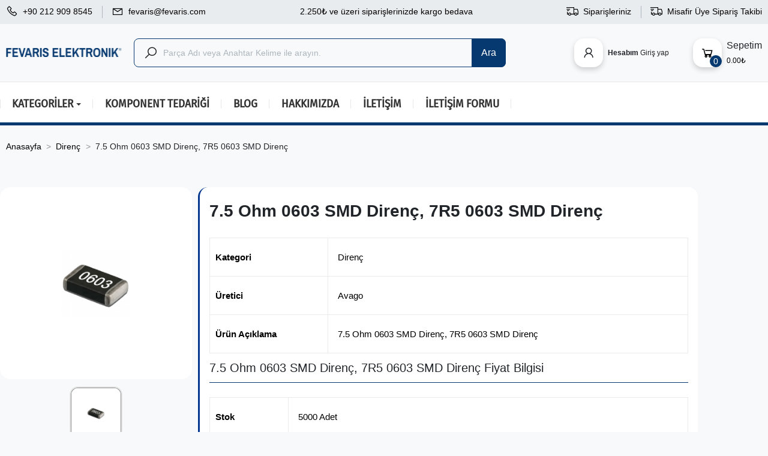

--- FILE ---
content_type: text/html; charset=utf-8
request_url: https://fevaris.com/direnc/7r5-ohm-0603-smd-direnc
body_size: 38993
content:
<!doctype html>
<html lang="tr">

  <head>
    
      
  <meta charset="utf-8">


  <meta http-equiv="x-ua-compatible" content="ie=edge">



  <title>7.5 Ohm 0603 SMD Direnç, 7R5 0603 SMD Direnç - Fevaris®</title>
  
    
  
    <meta name="description" content="7.5 Ohm 0603 SMD Direnç, 7R5 0603 SMD Direnç için fiyat, teknik özellikler ve datasheet dosyasına Fevaris Elektronik'ten hemen online olarak ulaşın ve uygun fiyat ile satın alın. ">
    
  <meta name="keywords" content="">
    <meta name="robots" content="index, follow">
        <link rel="canonical" href="https://fevaris.com/direnc/7r5-ohm-0603-smd-direnc" >
    <link rel="alternate" hreflang="x-default" href="https://fevaris.com/direnc/7r5-ohm-0603-smd-direnc" />
    
      
  
  
    <script type="application/ld+json">
  {
    "@context": "https://schema.org",
    "@type": "Organization",
    "name" : "Fevaris Elektronik",
    "url" : "https://fevaris.com/",
    "logo": {
      "@type": "ImageObject",
      "url":"https://fevaris.com/img/logo-1714081496.jpg"
    }
  }
</script>

<script type="application/ld+json">
  {
    "@context": "https://schema.org",
    "@type": "WebPage",
    "isPartOf": {
      "@type": "WebSite",
      "url":  "https://fevaris.com/",
      "name": "Fevaris Elektronik"
    },
    "name": "7.5 Ohm 0603 SMD Direnç, 7R5 0603 SMD Direnç",
    "url":  "https://fevaris.com/direnc/7r5-ohm-0603-smd-direnc"
  }
</script>


  <script type="application/ld+json">
    {
      "@context": "https://schema.org",
      "@type": "BreadcrumbList",
      "itemListElement": [
                      {
              "@type": "ListItem",
              "position": 1,
              "name": "Anasayfa",
              "item": "https://fevaris.com/"
              },                        {
              "@type": "ListItem",
              "position": 2,
              "name": "Direnç",
              "item": "https://fevaris.com/direnc"
              },                        {
              "@type": "ListItem",
              "position": 3,
              "name": "7.5 Ohm 0603 SMD Direnç, 7R5 0603 SMD Direnç",
              "item": "https://fevaris.com/direnc/7r5-ohm-0603-smd-direnc"
              }            ]
          }
  </script>
  
  
  
  <script type="application/ld+json">
  {
    "@context": "https://schema.org/",
    "@type": "Product",
    "name": "7.5 Ohm 0603 SMD Direnç, 7R5 0603 SMD Direnç",
    "description": "7.5 Ohm 0603 SMD Direnç, 7R5 0603 SMD Direnç",
    "category": "Direnç",
    "image" :"https://fevaris.com/689-large_default/7r5-ohm-0603-smd-direnc.jpg",    "sku": "842",
    "mpn": "842",
                    "brand": {
      "@type": "Brand",
      "name": "Avago"
    },                        "offers": {
            "@type": "Offer",
            "priceCurrency": "TRY",
            "name": "7.5 Ohm 0603 SMD Direnç, 7R5 0603 SMD Direnç",
            "price": "0.77",
            "url": "https://fevaris.com/direnc/7r5-ohm-0603-smd-direnc",
            "priceValidUntil": "2025-12-31",
                          "image": ["https://fevaris.com/689-thickbox_default/7r5-ohm-0603-smd-direnc.jpg"],
                        "sku": "842",
            "mpn": "842",
                                                "availability": "https://schema.org/InStock",
            "seller": {
              "@type": "Organization",
              "name": "Fevaris Elektronik"
            }
          }
                }
</script>

  
  
    
  

  
    <meta property="og:title" content="7.5 Ohm 0603 SMD Direnç, 7R5 0603 SMD Direnç" />
    <meta property="og:description" content="7.5 Ohm 0603 SMD Direnç, 7R5 0603 SMD Direnç" />
    <meta property="og:url" content="https://fevaris.com/direnc/7r5-ohm-0603-smd-direnc" />
    <meta property="og:site_name" content="Fevaris Elektronik" />
        



  <meta name="viewport" content="width=device-width, initial-scale=1">



  <meta name="theme-color" content="#063970" />




  <link rel="icon" type="image/vnd.microsoft.icon" href="https://fevaris.com/img/favicon.ico?1714081496">
  <link rel="shortcut icon" type="image/x-icon" href="https://fevaris.com/img/favicon.ico?1714081496">



         
              
      <!-- <link rel="preload" href="https://fonts.googleapis.com/css2?family=Fira+Sans+Extra+Condensed:wght@300;400;500;600;700;800;900&display=swap" as="font" type="font/woff" crossorigin> -->




     
    
    <link rel="stylesheet" href="https://fevaris.com/themes/rb_mercado/assets/css/prdct.css?v=2.5.0.0" type="text/css" media="all">
                                  <link rel="stylesheet" href="https://fevaris.com/themes/rb_mercado/modules/rbthemedream/views/css/header.css" type="text/css" media="all">
                                                                  <link rel="stylesheet" href="https://fevaris.com/modules/googlerecaptcha//views/css/front/google_recaptcha_front.css" type="text/css" media="all">
          <link rel="stylesheet" href="https://fevaris.com/js/jquery/ui/themes/base/minified/jquery-ui.min.css" type="text/css" media="all">
              <link rel="stylesheet" href="https://fevaris.com/modules/rbthememenu/views/css/megamenu.css" type="text/css" media="all">
           
 <link rel="stylesheet" href="/modules/styles_linker/assets/css/styles.css?v=2.1.5" media="all">
 <!--
 <link
      rel="stylesheet"
      href="https://cdn.jsdelivr.net/npm/keen-slider@6.8.5/keen-slider.min.css" product
    /> -->


<!--
END SHEETS product
-->



  





  <script type="text/javascript">
        var RB_Meta = {"v":"1.0.0"};
        var active = "0";
        var cancel_rating_txt = "Cancel Rating";
        var collections = [];
        var etsAwuFo = {"version":"1.2.5","conf":{"removeId":true,"removeAttrAlias":true,"removeAttrIdAlias":false}};
        var hiBlogSettings = {"secureKey":"f52cc1feecd0560b264b138d0aebdba2","mainPageUrl":"https:\/\/fevaris.com\/blog","currentPage":"product","toc":true,"tocPosition":"top","tocFixed":true};
        var isLogged = false;
        var popup = "<div\n\tclass=\"rb-popup-container\"\n\tstyle=\"width:400px;\n\theight:600px;\tbackground-position: center\"\n>\n\t<div class=\"rb-popup-flex\">\n\t\t<div id=\"rb_newsletter_popup\" class=\"rb-block\">\n\t\t\t<div class=\"rb-block-content\">\n\t\t\t\t<form action=\"\" method=\"POST\">\n\t\t\t\t\t<div class=\"rb-popup-text\">\n    \t\t\t\t\t<p style=\"text-align:center;\">De\u011ferli M\u00fc\u015fterilerimiz\/Ziyaret\u00e7ilerimiz, toptan al\u0131mlar\u0131n\u0131z, \u00fcr\u00fcn sorgular\u0131n\u0131z ve fiyat teklifi talepleriniz i\u00e7in mail adresimizden veya ileti\u015fim numaralar\u0131m\u0131zdan bizlere ula\u015fabilirsiniz. Fevaris Elektronik Bireysel\/Kurumsal m\u00fc\u015fterilerinin ihtiya\u00e7lar\u0131 do\u011frultusunda yurt d\u0131\u015f\u0131ndan veya ilgili \u00fcr\u00fcn\u00fcn yetkili distr\u00fcb\u00fct\u00f6rlerinden \u00fcr\u00fcn tedari\u011fi ile m\u00fc\u015fterilerine en iyi hizmeti sunmay\u0131 hedeflemektedir.\u00a0<\/p>\n<p style=\"text-align:center;\">( Web Sitemize \u00fcr\u00fcn giri\u015flerimiz devam etmektedir, Bulamad\u0131\u011f\u0131n\u0131z \u00fcr\u00fcnler i\u00e7in ileti\u015fime ge\u00e7ebilirsiniz. )<\/p>\n<p style=\"text-align:center;\"><br \/>Sa\u011fl\u0131kl\u0131 g\u00fcnler dileriz.<br \/><br \/><\/p>\n<p style=\"text-align:center;\"><strong>Fevaris Elektronik<\/strong><strong><\/strong><\/p>\n                    <\/div>\n\n                    \t\t\t\t<\/form>\n\t\t\t<\/div>\n\t\t<\/div>\n\t<\/div>\n<\/div>";
        var prestashop = {"cart":{"products":[],"totals":{"total":{"type":"total","label":"Toplam","amount":0,"value":"\u20ba0,00"},"total_including_tax":{"type":"total","label":"Toplam (vergi dahil)","amount":0,"value":"\u20ba0,00"},"total_excluding_tax":{"type":"total","label":"Toplam (vergi hari\u00e7)","amount":0,"value":"\u20ba0,00"}},"subtotals":{"products":{"type":"products","label":"Alt Toplam","amount":0,"value":"\u20ba0,00"},"discounts":null,"shipping":{"type":"shipping","label":"Kargolama","amount":0,"value":""},"tax":null},"products_count":0,"summary_string":"0 \u00f6\u011fe","vouchers":{"allowed":1,"added":[]},"discounts":[],"minimalPurchase":0,"minimalPurchaseRequired":""},"currency":{"id":1,"name":"Turkish Lira","iso_code":"TRY","iso_code_num":"949","sign":"\u20ba"},"customer":{"lastname":null,"firstname":null,"email":null,"birthday":null,"newsletter":null,"newsletter_date_add":null,"optin":null,"website":null,"company":null,"siret":null,"ape":null,"is_logged":false,"gender":{"type":null,"name":null},"addresses":[]},"language":{"name":"T\u00fcrk\u00e7e (Turkish)","iso_code":"tr","locale":"tr-TR","language_code":"tr-tr","is_rtl":"0","date_format_lite":"Y-m-d","date_format_full":"Y-m-d H:i:s","id":2},"page":{"title":"","canonical":"https:\/\/fevaris.com\/direnc\/7r5-ohm-0603-smd-direnc","meta":{"title":"7.5 Ohm 0603 SMD Diren\u00e7, 7R5 0603 SMD Diren\u00e7","description":"7.5 Ohm 0603 SMD Diren\u00e7, 7R5 0603 SMD Diren\u00e7","keywords":"","robots":"index"},"page_name":"product","body_classes":{"lang-tr":true,"lang-rtl":false,"country-TR":true,"currency-TRY":true,"layout-full-width":true,"page-product":true,"tax-display-enabled":true,"product-id-842":true,"product-7.5 Ohm 0603 SMD Diren\u00e7, 7R5 0603 SMD Diren\u00e7":true,"product-id-category-12":true,"product-id-manufacturer-20":true,"product-id-supplier-4":true,"product-available-for-order":true},"admin_notifications":[]},"shop":{"name":"Fevaris Elektronik","logo":"https:\/\/fevaris.com\/img\/logo-1714081496.jpg","stores_icon":"https:\/\/fevaris.com\/img\/logo_stores.png","favicon":"https:\/\/fevaris.com\/img\/favicon.ico"},"urls":{"base_url":"https:\/\/fevaris.com\/","current_url":"https:\/\/fevaris.com\/direnc\/7r5-ohm-0603-smd-direnc","shop_domain_url":"https:\/\/fevaris.com","img_ps_url":"https:\/\/fevaris.com\/img\/","img_cat_url":"https:\/\/fevaris.com\/img\/c\/","img_lang_url":"https:\/\/fevaris.com\/img\/l\/","img_prod_url":"https:\/\/fevaris.com\/img\/p\/","img_manu_url":"https:\/\/fevaris.com\/img\/m\/","img_sup_url":"https:\/\/fevaris.com\/img\/su\/","img_ship_url":"https:\/\/fevaris.com\/img\/s\/","img_store_url":"https:\/\/fevaris.com\/img\/st\/","img_col_url":"https:\/\/fevaris.com\/img\/co\/","img_url":"https:\/\/fevaris.com\/themes\/rb_mercado\/assets\/img\/","css_url":"https:\/\/fevaris.com\/themes\/rb_mercado\/assets\/css\/","js_url":"https:\/\/fevaris.com\/themes\/rb_mercado\/assets\/js\/","pic_url":"https:\/\/fevaris.com\/upload\/","pages":{"address":"https:\/\/fevaris.com\/adres","addresses":"https:\/\/fevaris.com\/adresler","authentication":"https:\/\/fevaris.com\/oturum-ac","cart":"https:\/\/fevaris.com\/sepet","category":"https:\/\/fevaris.com\/index.php?controller=category","cms":"https:\/\/fevaris.com\/index.php?controller=cms","contact":"https:\/\/fevaris.com\/bize-ulasin","discount":"https:\/\/fevaris.com\/indirim","guest_tracking":"https:\/\/fevaris.com\/ziyaretci-takibi","history":"https:\/\/fevaris.com\/siparis-gecmisi","identity":"https:\/\/fevaris.com\/bilgilerim","index":"https:\/\/fevaris.com\/","my_account":"https:\/\/fevaris.com\/hesabim","order_confirmation":"https:\/\/fevaris.com\/siparis-onayi","order_detail":"https:\/\/fevaris.com\/index.php?controller=order-detail","order_follow":"https:\/\/fevaris.com\/siparis-takip","order":"https:\/\/fevaris.com\/siparis","order_return":"https:\/\/fevaris.com\/index.php?controller=order-return","order_slip":"https:\/\/fevaris.com\/kredi-fisi","pagenotfound":"https:\/\/fevaris.com\/sayfa-bulunamadi","password":"https:\/\/fevaris.com\/sifre-kurtarma","pdf_invoice":"https:\/\/fevaris.com\/index.php?controller=pdf-invoice","pdf_order_return":"https:\/\/fevaris.com\/index.php?controller=pdf-order-return","pdf_order_slip":"https:\/\/fevaris.com\/index.php?controller=pdf-order-slip","prices_drop":"https:\/\/fevaris.com\/fiyati-dusenler","product":"https:\/\/fevaris.com\/index.php?controller=product","search":"https:\/\/fevaris.com\/ara","sitemap":"https:\/\/fevaris.com\/site-haritasi","stores":"https:\/\/fevaris.com\/magazalar","supplier":"https:\/\/fevaris.com\/tedarikciler","register":"https:\/\/fevaris.com\/oturum-ac?create_account=1","order_login":"https:\/\/fevaris.com\/siparis?login=1"},"alternative_langs":[],"theme_assets":"\/themes\/rb_mercado\/assets\/","actions":{"logout":"https:\/\/fevaris.com\/?mylogout="},"no_picture_image":{"bySize":{"small_default":{"url":"https:\/\/fevaris.com\/img\/p\/tr-default-small_default.jpg","width":100,"height":100},"medium_default":{"url":"https:\/\/fevaris.com\/img\/p\/tr-default-medium_default.jpg","width":130,"height":130},"cart_default":{"url":"https:\/\/fevaris.com\/img\/p\/tr-default-cart_default.jpg","width":140,"height":140},"home_default":{"url":"https:\/\/fevaris.com\/img\/p\/tr-default-home_default.jpg","width":450,"height":450},"large_default":{"url":"https:\/\/fevaris.com\/img\/p\/tr-default-large_default.jpg","width":750,"height":750},"thickbox_default":{"url":"https:\/\/fevaris.com\/img\/p\/tr-default-thickbox_default.jpg","width":900,"height":900}},"small":{"url":"https:\/\/fevaris.com\/img\/p\/tr-default-small_default.jpg","width":100,"height":100},"medium":{"url":"https:\/\/fevaris.com\/img\/p\/tr-default-home_default.jpg","width":450,"height":450},"large":{"url":"https:\/\/fevaris.com\/img\/p\/tr-default-thickbox_default.jpg","width":900,"height":900},"legend":""}},"configuration":{"display_taxes_label":true,"display_prices_tax_incl":true,"is_catalog":false,"show_prices":true,"opt_in":{"partner":false},"quantity_discount":{"type":"discount","label":"Unit discount"},"voucher_enabled":1,"return_enabled":0},"field_required":[],"breadcrumb":{"links":[{"title":"Anasayfa","url":"https:\/\/fevaris.com\/"},{"title":"Diren\u00e7","url":"https:\/\/fevaris.com\/direnc"},{"title":"7.5 Ohm 0603 SMD Diren\u00e7, 7R5 0603 SMD Diren\u00e7","url":"https:\/\/fevaris.com\/direnc\/7r5-ohm-0603-smd-direnc"}],"count":3},"link":{"protocol_link":"https:\/\/","protocol_content":"https:\/\/"},"time":1765861716,"static_token":"b4cc619edeab8546ecee21cefa38241b","token":"a0ea7c90866575b473b16d3d8ce96116","debug":false};
        var psemailsubscription_subscription = "https:\/\/fevaris.com\/module\/ps_emailsubscription\/subscription";
        var psr_icon_color = "#F19D76";
        var rbFrontendConfig = {"isEditMode":"","stretchedSectionContainer":"","is_rtl":"","rb_day":"Days"};
        var rb_days = "Days";
        var rb_facebook = {"general_appid":"524241234","general_pageid":"","chat_state":"0","chat_color":"","chat_delay":"","login_state":"0","login_redirect":"no_redirect","comments_state":"0","comments_tab":"0","comments_width":"","comments_number":"","comments_admins":"","product_page_url":"https:\/\/fevaris.com\/direnc\/7r5-ohm-0603-smd-direnc","login_destination":"https:\/\/fevaris.com\/hesabim","phrases":{"login":"Oturum a\u00e7"}};
        var rb_height = "600";
        var rb_hours = "Hours";
        var rb_minutes = "Minutes";
        var rb_modal = "<div class=\"modal-content\">\n\t<div class=\"modal-header\">\n\t\t<h5 class=\"modal-title text-xs-center\">\n\t\t\tDelete selected item ?\n\t\t<\/h5>\n\t<\/div>\n\n\t<div class=\"modal-footer\">\n\t\t<button type=\"button\" class=\"rb-modal-no rb-modal-accept btn btn-primary\" data-dismiss=\"modal\">\n\t\t\t\u0130ptal\n\t\t<\/button>\n\n\t\t<button type=\"button\" class=\"rb-modal-yes rb-modal-accept btn btn-primary\">\n\t\t\tOK\n\t\t<\/button>\n\t<\/div>\n<\/div>";
        var rb_seconds = "Seconds";
        var rb_slick = {"active":"0","slideshow":"5","slidesToScroll":"1","autoplay":"0","autospeed":""};
        var rb_text = "You must be logged. <a href=\"https:\/\/fevaris.com\/oturum-ac\">Oturum A\u00e7<\/a>";
        var rb_view = "1";
        var rb_width = "400";
        var rb_zoom = {"active":"0","type":"3","scroll":"0"};
        var text1 = "No Product";
        var text2 = "You Can Not Delete Default Wishlist";
        var token = "b4cc619edeab8546ecee21cefa38241b";
        var url_ajax = "https:\/\/fevaris.com\/module\/rbthemefunction\/ajax";
        var url_compare = "https:\/\/fevaris.com\/compare";
        var url_wishlist = "https:\/\/fevaris.com\/wishlist";
      </script>





          <meta name="generator" content="Powered by RBTHM1.0.0 - Multi-Purpose, Responsive, Parallax, Mobile-Friendly Slider Module" />


<!-- Google Tag Manager -->
<script>

(function(w,d,s,l,i)
{w[l]=w[l]||[];w[l].push({'gtm.start':
new Date().getTime(),event:'gtm.js'});var f=d.getElementsByTagName(s)[0],
j=d.createElement(s),dl=l!='dataLayer'?'&l='+l:'';j.async=true;j.src=
'https://www.googletagmanager.com/gtm.js?id='+i+dl;f.parentNode.insertBefore(j,f);
})
(window,document,'script','dataLayer','GTM-PCRQDKTS');</script>
<!-- End Google Tag Manager -->

<!-- Google tag (gtag.js) -->
<script async src="https://www.googletagmanager.com/gtag/js?id=AW-11244568946"></script>
<script>
  window.dataLayer = window.dataLayer || [];
 function gtag(){dataLayer.push(arguments);}
  gtag('js', new Date());

  gtag('config', 'AW-11244568946');
</script>

  <script async src="https://www.googletagmanager.com/gtag/js?id=G-Z63B0E9P2F"></script>
  <script>
    window.dataLayer = window.dataLayer || [];
    function gtag(){dataLayer.push(arguments);}
    gtag('js', new Date());
    gtag(
      'config',
      'G-Z63B0E9P2F',
      {
        'debug_mode':false
                              }
    );
  </script>

 <script type="text/javascript">
  var main_color='#2fb5d2';
  var text_color='#ffffff';
</script>
    <script type="text/javascript">
        var YBC_BLOCKSEARCH_OVERLAY ='1';
        var YBC_BLOCKSEARCH_SEARCH_SUGGESTION ='1';
    </script>
<meta name="google-site-verification" content="rzV6U6w5cNuQlU0-l9b7y3kVthW5W_AfUxv-gJSyTok" /><script type="text/javascript">
    
        var psv = 1.7;
        var blog_secure_key = 'f52cc1feecd0560b264b138d0aebdba2';
        var blog_front_controller_url = 'https://fevaris.com/blog';
    
</script>







    
  <meta property="og:type" content="product">
      <meta property="og:image" content="https://fevaris.com/689-thickbox_default/7r5-ohm-0603-smd-direnc.jpg">
  
      <meta property="product:pretax_price:amount" content="0.6375">
    <meta property="product:pretax_price:currency" content="TRY">
    <meta property="product:price:amount" content="0.77">
    <meta property="product:price:currency" content="TRY">
    
  </head>

  <body id="product" class="lang-tr country-tr currency-try layout-full-width page-product tax-display-enabled product-id-842 product-7-5-ohm-0603-smd-direnc-7r5-0603-smd-direnc product-id-category-12 product-id-manufacturer-20 product-id-supplier-4 product-available-for-order home-1">

    
      
    

    <main>
      
              

      <header id="header">
        
          	

  <div class="rb-header header-v1" data-is_mobile="!!" data-is_tablet="!!" data-device_type="1">
                  <div class="header-desktop hidden-md-down">
      
      <nav class="header-nav">
        <div class="container container-large">
          <div class="nav-wrapper">
            <div class="left-nav">
              <ul>
                <li>
                  <a href="tel:+90 212 909 8545"
                    title="Call: +90 212 909 8545"><i
                      class="las la-phone"></i><span>+90 212 909 8545</span></a>
                </li>
                <li>
                  <a href="mailto:fevaris@fevaris.com"
                    title="Mailto: fevaris@fevaris.com"><i
                      class="las la-envelope"></i><span>fevaris@fevaris.com</span></a>
                </li>
              </ul>
            </div>
            <div class="center-nav">
                <ul>
                    <li class="hidden-lg-down">
                        <span class="topbar-free-shipping">2.250₺ ve üzeri siparişlerinizde kargo bedava</span>
                    </li>
                </ul>
            </div>
            <div class="right-nav">
              <ul>
                <li class="hidden-lg-down">
                  <a href="https://fevaris.com/siparis-gecmisi"><i class="las la-shipping-fast"></i><span>Siparişleriniz</span></a>
                  
                </li>
                <li class="hidden-lg-down">
                    <a href="https://fevaris.com/ziyaretci-takibi"><i class="las la-shipping-fast"></i><span>Misafir Üye Sipariş Takibi</span></a>
                </li>
              </ul>
            </div>
          </div>
        </div>
      </nav>
      
      <div class="header-wrapper rb-float-header">
        <div class="container container-large">
          <div class="row header-flex">
            <div class="col-xl-2 col-lg-2 col-md-3 col-sm-3 col-xs-2 header-left">
              <div class="rbLogo">
                <a href="https://fevaris.com/">
                  <img class="logo img-fluid" src="https://fevaris.com/img/logo-1714081496.jpg" alt="Fevaris Elektronik" style="width: 200px;height: 40px;max-height: 40px;">
                </a>
              </div>
            </div>
            <div class="col-xl-6 col-lg-6 col-md-4 col-sm-3 col-xs-2 header-center">
              		<div id="search-widget" class="search-widget popup-over">
			<span id="click_show_search" data-toggle="dropdown" class="float-xs-right popup-title">
				<i class="las la-search"></i>
			</span>
			<div class="rb-search-name popup-content">
				<div class="container">
					<div class="search-top">
						<p>Ürünler içinde arama yapabilirsiniz.</p>
						<div class="close-search">close<i class="icon_close"></i></div>
					</div>
					<div class="search-box">
						<div class="rb-search-widget">
							<form method="get" action="//fevaris.com/ara">
								<i class="las la-search hidden-md-down"></i>
								<input type="text" name="s" placeholder="Parça Adı veya Anahtar Kelime ile arayın."
									class="rb-search" autocomplete="off">
								<button class="rb-search-btn" type="submit">
									<i class="las la-search hidden-lg-up"></i>
									<span class="hidden-md-down">Ara</span>
								</button>
								<div class="cssload-container rb-ajax-loading">
									<div class="cssload-double-torus"></div>
								</div>
							</form>
						</div>
	
						<div class="resuilt-search">
							<div class="rb-resuilt"></div>
						</div>
						<p class="rb-resuilt-error"></p>
					</div>
				</div>
			</div>
		</div>
            </div>
            <div class="col-xl-4 col-lg-4 col-md-4 col-sm-3 col-xs-2 header-right">
            
                <div id="rb-login" class="rb-login popup-over same header_1_col">
                  <a href="https://fevaris.com/oturum-ac" title="Giriş" class="align-items-center popup-title">
                    <i class="las la-user"></i>
                    <span class="rb-login-title">
                    <strong>Hesabım</strong>
                                            <span class="header-1 xs3">Giriş yap</span>
                                          </span>
                  </a>
                </div>
                
                    <div>
    <div id="blockcart" class="blockcart cart-preview" data-refresh-url="//fevaris.com/module/ps_shoppingcart/ajax">
        <span id="cart-toogle" class="cart-toogle header-btn header-cart-btn" 
            data-toggle="dropdown" data-display="static">
            <i class="las la-shopping-cart">
                <span class="cart-products-count-btn">0</span>
            </i>
            <span class="info-wrapper">
                <span class="title">Sepetim</span>
                <span class="cart-toggle-details">
                    <span class="text-faded cart-separator"> / </span>
                                        0.00₺
                                    </span>
            </span>
        </span>
        <div id="_desktop_blockcart-content" class="dropdown-menu-custom dropdown-menu">
    <div id="blockcart-content" class="blockcart-content">
        <div class="cart-title">
            <button type="button" id="js-cart-close" class="close">
                <span>×</span>
            </button>
            <span class="modal-title">Sepetiniz</span>
        </div>
                <span class="no-items">Sepetiniz boş</span>
            </div>
</div>
<div class="bg-over-lay"></div>        </div>
    </div>
            </div>
          </div>
        </div>
      </div>
      <div class="header-bottom">
        <div class="container-large">
          <div class="header-bottom-wrapper">
                <div class="rb_megamenu 
        layout_layout4 
         show_icon_in_mobile 
          
        transition_fade   
        transition_floating 
                enable_active_menu 
        rb-dir-ltr        hook-default        single_layout         disable_sticky_mobile         "
        data-bggray="bg_gray"
        >
        <div class="rb_megamenu_content">
            <div class="container">
                <div class="rb_megamenu_content_content">
                    <div class="ybc-menu-toggle ybc-menu-btn closed">
                        <span class="ybc-menu-button-toggle_icon">
                            <i class="icon-bar"></i>
                            <i class="icon-bar"></i>
                            <i class="icon-bar"></i>
                        </span>
                        Menu
                    </div>
                        <ul class="rb_menus_ul  " >
        <li class="close_menu">
            <div class="pull-left">
                <span class="rb_menus_back">
                    <i class="icon-bar"></i>
                    <i class="icon-bar"></i>
                    <i class="icon-bar"></i>
                </span>
                Menu
            </div>
            <div class="pull-right">
                <span class="rb_menus_back_icon"></span>
                Geri
            </div>
        </li>
                    <li  class="rb_menus_li rb_sub_align_full rb_has_sub" >
               <a  href="https://fevaris.com/kategoriler" style="font-size:19px;">
                    <span class="rb_menu_content_title">
                                                kategoriler
                        <span class="rb_arrow"></span>                                            </span>
                </a>
                                                    <span class="arrow closed"></span>                                                <ul class="rb_columns_ul" style=" width:100%; font-size:17px;">
                                                                    <li class="rb_columns_li column_size_3  rb_has_sub">
                                                                                    <ul class="rb_blocks_ul">
                                                                                                    <li data-id-block="74" class="rb_blocks_li">
                                                            
    <div class="rb_block rb_block_type_category ">
        <strong ><a href="https://fevaris.com/entegre" >Entegreler ( ICs )</a></strong>
        <div class="rb_block_content">        
                                <ul class="rb_categories">
                    <li >
                <a href="https://fevaris.com/arayuz-entegreleri">Arayüz ( Interface ) Entegreleri</a>
                            </li>
                    <li >
                <a href="https://fevaris.com/cpld-entegreleri">CPLD Entegreleri</a>
                            </li>
                    <li >
                <a href="https://fevaris.com/dijital-izolator-entegreleri">Dijital İzolatör Entegreleri</a>
                            </li>
                    <li >
                <a href="https://fevaris.com/fpga-entegreleri">FPGA Entegreleri</a>
                            </li>
                    <li >
                <a href="https://fevaris.com/guc-entegreleri">Güç Entegreleri ( Power ICs )</a>
                            </li>
                    <li >
                <a href="https://fevaris.com/hafiza-entegreleri">Hafıza ( Memory ) Entegreleri</a>
                            </li>
                    <li >
                <a href="https://fevaris.com/logic-entegreler">Logic Entegreler</a>
                            </li>
                    <li >
                <a href="https://fevaris.com/mikrokontrolculer-ve-mikroislemciler">Mikrokontrolcüler ve Mikroişlemciler</a>
                            </li>
                    <li >
                <a href="https://fevaris.com/optokuplor-fotokuplorler">Optokuplör/Fotokuplör Entegreleri</a>
                            </li>
                    <li >
                <a href="https://fevaris.com/ozel-amacli-entegre-devreler">Özel Amaçlı Entegre Devreler</a>
                            </li>
                    <li >
                <a href="https://fevaris.com/saatzamanlama-entegreleri">Saat/Zamanlama Entegreleri</a>
                            </li>
                    <li >
                <a href="https://fevaris.com/sensor-entegreleri">Sensör Entegreleri</a>
                            </li>
                    <li >
                <a href="https://fevaris.com/ses-entegreleri">Ses Entegreleri</a>
                            </li>
                    <li >
                <a href="https://fevaris.com/soc-system-on-chip">SoC - System on a Chip</a>
                            </li>
                    <li >
                <a href="https://fevaris.com/transistor-dizisi-entegreler">Transistör Dizisi Entegreler</a>
                            </li>
                    <li >
                <a href="https://fevaris.com/veri-cevirici-entegreleri">Veri Çevirici ( Data Converter ) Entegreleri</a>
                            </li>
                    <li >
                <a href="https://fevaris.com/yukseltici-entegreleri">Yükseltici ( Amplifier ) Entegreleri</a>
                            </li>
            </ul>
                    </div>
    </div>
    <div class="clearfix"></div>

                                                    </li>
                                                                                                    <li data-id-block="95" class="rb_blocks_li">
                                                            
    <div class="rb_block rb_block_type_category ">
        <strong ><a href="https://fevaris.com/kitler" >Geliştirme Kitleri</a></strong>
        <div class="rb_block_content">        
                                <ul class="rb_categories">
                    <li >
                <a href="https://fevaris.com/kitler">Geliştirme Kitleri</a>
                            </li>
                    <li >
                <a href="https://fevaris.com/rf-moduller">RF Modüller</a>
                            </li>
            </ul>
                    </div>
    </div>
    <div class="clearfix"></div>

                                                    </li>
                                                                                                    <li data-id-block="105" class="rb_blocks_li">
                                                            
    <div class="rb_block rb_block_type_category ">
        <strong ><a href="https://fevaris.com/arduino" >Arduino</a></strong>
        <div class="rb_block_content">        
                                <ul class="rb_categories">
                    <li >
                <a href="https://fevaris.com/arduino-gelistirme-kartlari">Arduino Geliştirme Kartları</a>
                            </li>
                    <li >
                <a href="https://fevaris.com/arduino-kitleri-setleri">Arduino Kitleri &amp; Setleri</a>
                            </li>
                    <li >
                <a href="https://fevaris.com/arduino-sensor-ve-moduller">Arduino Sensör ve Modüller</a>
                            </li>
                    <li >
                <a href="https://fevaris.com/arduino-shield">Arduino Shield</a>
                            </li>
            </ul>
                    </div>
    </div>
    <div class="clearfix"></div>

                                                    </li>
                                                                                                    <li data-id-block="102" class="rb_blocks_li">
                                                            
    <div class="rb_block rb_block_type_category ">
        <strong ><a href="https://fevaris.com/induktor-ve-bobinler" >İndüktör ve Bobinler</a></strong>
        <div class="rb_block_content">        
                                <ul class="rb_categories">
                    <li class="has-sub">
                <a href="https://fevaris.com/induktor-ve-bobinler">İndüktör ve Bobinler</a>
                                    <span class="arrow closed"></span>
                        <ul class="rb_categories">
                    <li >
                <a href="https://fevaris.com/direnc-tipi-tht-bobin">Direnç Tipi (THT) Bobin</a>
                            </li>
                    <li >
                <a href="https://fevaris.com/kondansator-tipi-tht-bobin">Kondansatör Tipi (THT) Bobin</a>
                            </li>
            </ul>

                            </li>
            </ul>
                    </div>
    </div>
    <div class="clearfix"></div>

                                                    </li>
                                                                                                    <li data-id-block="114" class="rb_blocks_li">
                                                            
    <div class="rb_block rb_block_type_category ">
        <strong ><a href="https://fevaris.com/klemensler" >Klemensler</a></strong>
        <div class="rb_block_content">        
                                <ul class="rb_categories">
                    <li >
                <a href="https://fevaris.com/gecmeli-klemens">Geçmeli Klemens</a>
                            </li>
                    <li >
                <a href="https://fevaris.com/pcb-klemens">PCB Klemens</a>
                            </li>
            </ul>
                    </div>
    </div>
    <div class="clearfix"></div>

                                                    </li>
                                                                                                    <li data-id-block="106" class="rb_blocks_li">
                                                            
    <div class="rb_block rb_block_type_category ">
        <strong ><a href="https://fevaris.com/havya-ve-lehim-ekipmanlari" >Havya ve Lehim</a></strong>
        <div class="rb_block_content">        
                                <ul class="rb_categories">
                    <li >
                <a href="https://fevaris.com/havya-lehim-istasyonlari">Havya/Lehim İstasyonları</a>
                            </li>
                    <li >
                <a href="https://fevaris.com/havyalar">Havyalar</a>
                            </li>
                    <li >
                <a href="https://fevaris.com/lehim-pompalari">Lehim Pompaları</a>
                            </li>
                    <li >
                <a href="https://fevaris.com/lehim-sokuculer">Lehim Sökücüler</a>
                            </li>
                    <li >
                <a href="https://fevaris.com/lehimler-ve-flux-lar">Lehimler ve Flux&#039;lar</a>
                            </li>
            </ul>
                    </div>
    </div>
    <div class="clearfix"></div>

                                                    </li>
                                                                                            </ul>
                                                                            </li>
                                                                    <li class="rb_columns_li column_size_3  rb_has_sub">
                                                                                    <ul class="rb_blocks_ul">
                                                                                                    <li data-id-block="73" class="rb_blocks_li">
                                                            
    <div class="rb_block rb_block_type_category ">
        <strong ><a href="https://fevaris.com/transistor" >Transistörler</a></strong>
        <div class="rb_block_content">        
                                <ul class="rb_categories">
                    <li >
                <a href="https://fevaris.com/bipolar-transistor-bjt">Bipolar Transistör - BJT</a>
                            </li>
                    <li class="has-sub">
                <a href="https://fevaris.com/igbt">IGBT</a>
                                    <span class="arrow closed"></span>
                        <ul class="rb_categories">
                    <li >
                <a href="https://fevaris.com/modul-ipm-igbt">Modül IPM IGBT</a>
                            </li>
                    <li >
                <a href="https://fevaris.com/modul-pim-igbt">Modül PIM IGBT</a>
                            </li>
            </ul>

                            </li>
                    <li >
                <a href="https://fevaris.com/igbt-modul">IGBT Modül</a>
                            </li>
                    <li >
                <a href="https://fevaris.com/mosfet">Mosfet</a>
                            </li>
            </ul>
                    </div>
    </div>
    <div class="clearfix"></div>

                                                    </li>
                                                                                                    <li data-id-block="76" class="rb_blocks_li">
                                                            
    <div class="rb_block rb_block_type_category ">
        <strong ><a href="https://fevaris.com/diyot" >Diyotlar</a></strong>
        <div class="rb_block_content">        
                                <ul class="rb_categories">
                    <li >
                <a href="https://fevaris.com/genel-diyot">Genel Amaçlı Diyot</a>
                            </li>
                    <li >
                <a href="https://fevaris.com/kopru-diyot">Köprü Diyot</a>
                            </li>
                    <li >
                <a href="https://fevaris.com/schottky-diyot">Schottky Diyot</a>
                            </li>
                    <li >
                <a href="https://fevaris.com/tvs-diyot">TVS Diyot</a>
                            </li>
                    <li >
                <a href="https://fevaris.com/zener-diyot">Zener Diyot</a>
                            </li>
            </ul>
                    </div>
    </div>
    <div class="clearfix"></div>

                                                    </li>
                                                                                                    <li data-id-block="92" class="rb_blocks_li">
                                                            
    <div class="rb_block rb_block_type_category ">
        <strong ><a href="https://fevaris.com/tristorler" >Tristör</a></strong>
        <div class="rb_block_content">        
                                <ul class="rb_categories">
                    <li >
                <a href="https://fevaris.com/tristor-modul">Tristör Modül</a>
                            </li>
                    <li class="has-sub">
                <a href="https://fevaris.com/tristorler">Tristörler</a>
                                    <span class="arrow closed"></span>
                        <ul class="rb_categories">
                    <li >
                <a href="https://fevaris.com/tristor-modul">Tristör Modül</a>
                            </li>
            </ul>

                            </li>
            </ul>
                    </div>
    </div>
    <div class="clearfix"></div>

                                                    </li>
                                                                                                    <li data-id-block="77" class="rb_blocks_li">
                                                            
    <div class="rb_block rb_block_type_category ">
        <strong ><a href="https://fevaris.com/triyaklar" >Triyak</a></strong>
        <div class="rb_block_content">        
                                <ul class="rb_categories">
                    <li >
                <a href="https://fevaris.com/triyaklar">Triyaklar</a>
                            </li>
            </ul>
                    </div>
    </div>
    <div class="clearfix"></div>

                                                    </li>
                                                                                                    <li data-id-block="93" class="rb_blocks_li">
                                                            
    <div class="rb_block rb_block_type_category ">
        <strong ><a href="https://fevaris.com/diyak-ve-sidaklar" >Diyak ve Sidaklar</a></strong>
        <div class="rb_block_content">        
                                <ul class="rb_categories">
                    <li >
                <a href="https://fevaris.com/diyaklar">Diyaklar</a>
                            </li>
                    <li >
                <a href="https://fevaris.com/sidaklar">Sidaklar</a>
                            </li>
            </ul>
                    </div>
    </div>
    <div class="clearfix"></div>

                                                    </li>
                                                                                                    <li data-id-block="90" class="rb_blocks_li">
                                                            
    <div class="rb_block rb_block_type_category ">
        <strong ><a href="https://fevaris.com/konnektor-ve-baglanti-elemanlari" >Konnektör ve Bağlantı Elemanları</a></strong>
        <div class="rb_block_content">        
                                <ul class="rb_categories">
                    <li >
                <a href="https://fevaris.com/bnc-konnektor">BNC Konnektör</a>
                            </li>
                    <li >
                <a href="https://fevaris.com/d-sub-konnektor">D-Sub Konnektör</a>
                            </li>
                    <li >
                <a href="https://fevaris.com/sma-konnektor">SMA Konnektör</a>
                            </li>
                    <li >
                <a href="https://fevaris.com/tnc-konnektor">TNC Konnektör</a>
                            </li>
            </ul>
                    </div>
    </div>
    <div class="clearfix"></div>

                                                    </li>
                                                                                                    <li data-id-block="97" class="rb_blocks_li">
                                                            
    <div class="rb_block rb_block_type_category ">
        <strong >Kristaller ve Osilatörler</strong>
        <div class="rb_block_content">        
                                <ul class="rb_categories">
                    <li >
                <a href="https://fevaris.com/kristal">Kristal</a>
                            </li>
            </ul>
                    </div>
    </div>
    <div class="clearfix"></div>

                                                    </li>
                                                                                                    <li data-id-block="109" class="rb_blocks_li">
                                                            
    <div class="rb_block rb_block_type_category ">
        <strong ><a href="https://fevaris.com/hoparlor-ve-buzzer" >Hoparlör ve Buzzer</a></strong>
        <div class="rb_block_content">        
                                <ul class="rb_categories">
                    <li >
                <a href="https://fevaris.com/buzzer">Buzzer</a>
                            </li>
            </ul>
                    </div>
    </div>
    <div class="clearfix"></div>

                                                    </li>
                                                                                                    <li data-id-block="107" class="rb_blocks_li">
                                                            
    <div class="rb_block rb_block_type_category ">
        <strong ><a href="https://fevaris.com/kablolar-ve-donusturuculer" >Kablolar ve Dönüştürücüler</a></strong>
        <div class="rb_block_content">        
                                <ul class="rb_categories">
                    <li >
                <a href="https://fevaris.com/isi-ile-daralan-makaron">Isı ile Daralan Makaron</a>
                            </li>
                    <li >
                <a href="https://fevaris.com/jumper-kablo">Jumper Kablo</a>
                            </li>
                    <li >
                <a href="https://fevaris.com/krokodil-kablo">Krokodil Kablo</a>
                            </li>
            </ul>
                    </div>
    </div>
    <div class="clearfix"></div>

                                                    </li>
                                                                                                    <li data-id-block="104" class="rb_blocks_li">
                                                            
    <div class="rb_block rb_block_type_category ">
        <strong ><a href="https://fevaris.com/potansiyometre-ve-trimpot" >Potansiyometre ve Trimpotlar</a></strong>
        <div class="rb_block_content">        
                                <ul class="rb_categories">
                    <li class="has-sub">
                <a href="https://fevaris.com/potansiyometre">Potansiyometre ve Trimpot</a>
                                    <span class="arrow closed"></span>
                        <ul class="rb_categories">
                    <li >
                <a href="https://fevaris.com/potansiyometre-basligi">Potansiyometre Başlığı</a>
                            </li>
            </ul>

                            </li>
            </ul>
                    </div>
    </div>
    <div class="clearfix"></div>

                                                    </li>
                                                                                                    <li data-id-block="111" class="rb_blocks_li">
                                                            
    <div class="rb_block rb_block_type_category ">
        <strong ><a href="https://fevaris.com/butonlar-anahtarlar-ve-switchler" >Butonlar, Anahtarlar ve Switchler</a></strong>
        <div class="rb_block_content">        
                                <ul class="rb_categories">
                    <li >
                <a href="https://fevaris.com/push-buton">Push Buton</a>
                            </li>
                    <li >
                <a href="https://fevaris.com/rocker-switch">Rocker Switch</a>
                            </li>
            </ul>
                    </div>
    </div>
    <div class="clearfix"></div>

                                                    </li>
                                                                                            </ul>
                                                                            </li>
                                                                    <li class="rb_columns_li column_size_3  rb_has_sub">
                                                                                    <ul class="rb_blocks_ul">
                                                                                                    <li data-id-block="80" class="rb_blocks_li">
                                                            
    <div class="rb_block rb_block_type_category ">
        <strong ><a href="https://fevaris.com/guc-kaynaklari" >Güç Kaynakları</a></strong>
        <div class="rb_block_content">        
                                <ul class="rb_categories">
                    <li >
                <a href="https://fevaris.com/ac-dc-adaptorler">AC-DC Adaptörler</a>
                            </li>
                    <li >
                <a href="https://fevaris.com/ac-dc-konvertorler">AC-DC Konvertörler</a>
                            </li>
                    <li >
                <a href="https://fevaris.com/cift-cikis">Çift Çıkış</a>
                            </li>
                    <li >
                <a href="https://fevaris.com/dc-dc-donusturuculer">DC-DC Konvertörler</a>
                            </li>
                    <li >
                <a href="https://fevaris.com/led-suruculer">Led Sürücüler</a>
                            </li>
                    <li >
                <a href="https://fevaris.com/ray-montaj-smps">Ray Montaj</a>
                            </li>
                    <li >
                <a href="https://fevaris.com/tek-cikis">Tek Çıkış</a>
                            </li>
            </ul>
                    </div>
    </div>
    <div class="clearfix"></div>

                                                    </li>
                                                                                                    <li data-id-block="89" class="rb_blocks_li">
                                                            
    <div class="rb_block rb_block_type_category ">
        <strong ><a href="https://fevaris.com/pcb-tip-guc-kaynaklari" >Güç Kaynakları - PCB Tip</a></strong>
        <div class="rb_block_content">        
                                <ul class="rb_categories">
                    <li >
                <a href="https://fevaris.com/pcb-tip-ac-dc-konvertor">PCB Tip AC-DC Konvertör</a>
                            </li>
                    <li >
                <a href="https://fevaris.com/pcb-tip-dc-dc-konvertor">PCB Tip DC-DC Konvertör</a>
                            </li>
                    <li >
                <a href="https://fevaris.com/pcb-tip-led-suruculer">PCB Tip Led Sürücüler</a>
                            </li>
            </ul>
                    </div>
    </div>
    <div class="clearfix"></div>

                                                    </li>
                                                                                                    <li data-id-block="101" class="rb_blocks_li">
                                                            
    <div class="rb_block rb_block_type_category ">
        <strong >Trafolar</strong>
        <div class="rb_block_content">        
                                <ul class="rb_categories">
                    <li >
                <a href="https://fevaris.com/smps-trafo">SMPS Trafo</a>
                            </li>
            </ul>
                    </div>
    </div>
    <div class="clearfix"></div>

                                                    </li>
                                                                                                    <li data-id-block="108" class="rb_blocks_li">
                                                            
    <div class="rb_block rb_block_type_category ">
        <strong ><a href="https://fevaris.com/endustriyel-piller-ve-bataryalar" >Endüstriyel Piller ve Bataryalar</a></strong>
        <div class="rb_block_content">        
                                <ul class="rb_categories">
                    <li >
                <a href="https://fevaris.com/lifepo4-piller">LiFePO4 Piller</a>
                            </li>
                    <li >
                <a href="https://fevaris.com/lithium-lityum-piller">Lithium (Lityum) Piller</a>
                            </li>
                    <li >
                <a href="https://fevaris.com/lithium-polymer-li-po-piller">Lithium Polymer (Li-Po) Piller</a>
                            </li>
                    <li class="has-sub">
                <a href="https://fevaris.com/lithium-ion-li-ion-piller">Lithium-Ion (Li-Ion) Piller</a>
                                    <span class="arrow closed"></span>
                        <ul class="rb_categories">
                    <li >
                <a href="https://fevaris.com/18650-lithium-ion-piller">18650 Lithium-Ion Piller</a>
                            </li>
            </ul>

                            </li>
                    <li class="has-sub">
                <a href="https://fevaris.com/pil-yuvalari">Pil Yuvaları</a>
                                    <span class="arrow closed"></span>
                        <ul class="rb_categories">
                    <li >
                <a href="https://fevaris.com/9v-pil-yuvalari">9V Pil Yuvaları</a>
                            </li>
                    <li >
                <a href="https://fevaris.com/dortlu-pil-yuvalari">Dörtlü Pil Yuvaları</a>
                            </li>
                    <li >
                <a href="https://fevaris.com/ikili-ciftli-pil-yuvalari">İkili (Çiftli) Pil Yuvaları</a>
                            </li>
                    <li >
                <a href="https://fevaris.com/tekli-pil-yuvalari">Tekli Pil Yuvaları</a>
                            </li>
                    <li >
                <a href="https://fevaris.com/uclu-pil-yuvalari">Üçlü Pil Yuvaları</a>
                            </li>
            </ul>

                            </li>
            </ul>
                    </div>
    </div>
    <div class="clearfix"></div>

                                                    </li>
                                                                                                    <li data-id-block="110" class="rb_blocks_li">
                                                            
    <div class="rb_block rb_block_type_category ">
        <strong ><a href="https://fevaris.com/motorlar" >Motorlar</a></strong>
        <div class="rb_block_content">        
                                <ul class="rb_categories">
                    <li >
                <a href="https://fevaris.com/servo-motorlar">Servo Motorlar</a>
                            </li>
                    <li >
                <a href="https://fevaris.com/step-motorlar">Step Motorlar</a>
                            </li>
            </ul>
                    </div>
    </div>
    <div class="clearfix"></div>

                                                    </li>
                                                                                                    <li data-id-block="88" class="rb_blocks_li">
                                                            
    <div class="rb_block rb_block_type_category ">
        <strong ><a href="https://fevaris.com/ac-motor-suruculeri" >AC Motor Sürücüleri</a></strong>
        <div class="rb_block_content">        
                                <ul class="rb_categories">
                    <li >
                <a href="https://fevaris.com/shihlin-sc3-serisi">Shihlin - SC3 Serisi</a>
                            </li>
                    <li >
                <a href="https://fevaris.com/shihlin-sl3-serisi">Shihlin - SL3 Serisi</a>
                            </li>
            </ul>
                    </div>
    </div>
    <div class="clearfix"></div>

                                                    </li>
                                                                                                    <li data-id-block="85" class="rb_blocks_li">
                                                            
    <div class="rb_block rb_block_type_category ">
        <strong ><a href="https://fevaris.com/role" >Röleler</a></strong>
        <div class="rb_block_content">        
                                <ul class="rb_categories">
                    <li >
                <a href="https://fevaris.com/genel-tip-roleler">Genel Amaçlı Röleler</a>
                            </li>
                    <li >
                <a href="https://fevaris.com/solid-state-role-ssr-">Solid State Röle ( SSR )</a>
                            </li>
            </ul>
                    </div>
    </div>
    <div class="clearfix"></div>

                                                    </li>
                                                                                                    <li data-id-block="83" class="rb_blocks_li">
                                                            
    <div class="rb_block rb_block_type_category ">
        <strong ><a href="https://fevaris.com/fanlar" >Fanlar</a></strong>
        <div class="rb_block_content">        
                                <ul class="rb_categories">
                    <li >
                <a href="https://fevaris.com/genel-tip-fanlar">Genel Tip Fanlar</a>
                            </li>
            </ul>
                    </div>
    </div>
    <div class="clearfix"></div>

                                                    </li>
                                                                                                    <li data-id-block="84" class="rb_blocks_li">
                                                            
    <div class="rb_block rb_block_type_category ">
        <strong ><a href="https://fevaris.com/tft-lcd-ve-led-ekranlar" >TFT, LCD ve Led Ekranlar</a></strong>
        <div class="rb_block_content">        
                                <ul class="rb_categories">
                    <li >
                <a href="https://fevaris.com/grafik-lcd-ekran">Grafik LCD Ekran</a>
                            </li>
                    <li >
                <a href="https://fevaris.com/lcd-ekranlar">LCD Ekranlar</a>
                            </li>
                    <li >
                <a href="https://fevaris.com/segment-display">Segment Display</a>
                            </li>
            </ul>
                    </div>
    </div>
    <div class="clearfix"></div>

                                                    </li>
                                                                                                    <li data-id-block="86" class="rb_blocks_li">
                                                            
    <div class="rb_block rb_block_type_category ">
        <strong ><a href="https://fevaris.com/devre-koruyucular" >Devre Koruyucular</a></strong>
        <div class="rb_block_content">        
                                <ul class="rb_categories">
                    <li >
                <a href="https://fevaris.com/ntc-termistorler">NTC Termistörler</a>
                            </li>
                    <li >
                <a href="https://fevaris.com/varistorler">Varistörler</a>
                            </li>
            </ul>
                    </div>
    </div>
    <div class="clearfix"></div>

                                                    </li>
                                                                                            </ul>
                                                                            </li>
                                                                    <li class="rb_columns_li column_size_3  rb_has_sub">
                                                                                    <ul class="rb_blocks_ul">
                                                                                                    <li data-id-block="79" class="rb_blocks_li">
                                                            
    <div class="rb_block rb_block_type_category ">
        <strong ><a href="https://fevaris.com/kondansator" >Kondansatör</a></strong>
        <div class="rb_block_content">        
                                <ul class="rb_categories">
                    <li >
                <a href="https://fevaris.com/elektrolitik-kondansator">Elektrolitik Kondansatör</a>
                            </li>
                    <li >
                <a href="https://fevaris.com/motor-kondansator">Motor Kondansatör</a>
                            </li>
                    <li >
                <a href="https://fevaris.com/polyester-kondansator">Polyester Kondansatör</a>
                            </li>
                    <li >
                <a href="https://fevaris.com/seramik-kondansator">Seramik Kondansatör</a>
                            </li>
                    <li >
                <a href="https://fevaris.com/smd-elektrolitik">SMD Elektrolitik Kondansatör</a>
                            </li>
                    <li class="has-sub">
                <a href="https://fevaris.com/smd-mlcc-kondansatorler">SMD MLCC Kondansatörler</a>
                                    <span class="arrow closed"></span>
                        <ul class="rb_categories">
                    <li >
                <a href="https://fevaris.com/1206-smd-mlcc-kondansator">1206 SMD MLCC Kondansatör</a>
                            </li>
                    <li >
                <a href="https://fevaris.com/1210-3225-smd-mlcc-kondansator">1210 (3225) SMD MLCC Kondansatör</a>
                            </li>
                    <li >
                <a href="https://fevaris.com/1812-4532-smd-mlcc-kondansator">1812 (4532) SMD MLCC Kondansatör</a>
                            </li>
                    <li >
                <a href="https://fevaris.com/201-0201-smd-mlcc-kondansator">201 (0201) SMD MLCC Kondansatör</a>
                            </li>
                    <li >
                <a href="https://fevaris.com/2220-5650-smd-mlcc-kondansator">2220 (5650) SMD MLCC Kondansatör</a>
                            </li>
                    <li >
                <a href="https://fevaris.com/402-0402-smd-mlcc-kondansator">402 (0402) SMD MLCC Kondansatör</a>
                            </li>
                    <li >
                <a href="https://fevaris.com/603-0603-smd-mlcc-kondansator">603 (0603) SMD MLCC Kondansatör</a>
                            </li>
                    <li >
                <a href="https://fevaris.com/805-0805-smd-mlcc-kondansator">805 (0805) SMD MLCC Kondansatör</a>
                            </li>
            </ul>

                            </li>
                    <li >
                <a href="https://fevaris.com/snubber-kondansator">Snubber Kondansatör</a>
                            </li>
                    <li >
                <a href="https://fevaris.com/tantal-kondansator">Tantal Kondansatör</a>
                            </li>
            </ul>
                    </div>
    </div>
    <div class="clearfix"></div>

                                                    </li>
                                                                                                    <li data-id-block="75" class="rb_blocks_li">
                                                            
    <div class="rb_block rb_block_type_category ">
        <strong ><a href="https://fevaris.com/direnc" >Direnç</a></strong>
        <div class="rb_block_content">        
                                <ul class="rb_categories">
                    <li class="has-sub">
                <a href="https://fevaris.com/aluminyum-direnc">Alüminyum Direnç</a>
                                    <span class="arrow closed"></span>
                        <ul class="rb_categories">
                    <li >
                <a href="https://fevaris.com/100w-aluminyum-direnc">100W Alüminyum Direnç</a>
                            </li>
                    <li >
                <a href="https://fevaris.com/25w-aluminyum-direnc">25W Alüminyum Direnç</a>
                            </li>
                    <li >
                <a href="https://fevaris.com/50w-aluminyum-direnc">50W Alüminyum Direnç</a>
                            </li>
            </ul>

                            </li>
                    <li >
                <a href="https://fevaris.com/karbon-direnc">Karbon Direnç</a>
                            </li>
                    <li class="has-sub">
                <a href="https://fevaris.com/smd-direnc">SMD Direnç</a>
                                    <span class="arrow closed"></span>
                        <ul class="rb_categories">
                    <li >
                <a href="https://fevaris.com/2512-smd-direnc">2512 SMD Direnç</a>
                            </li>
            </ul>

                            </li>
                    <li >
                <a href="https://fevaris.com/tas-direnc">Taş Direnç</a>
                            </li>
            </ul>
                    </div>
    </div>
    <div class="clearfix"></div>

                                                    </li>
                                                                                                    <li data-id-block="94" class="rb_blocks_li">
                                                            
    <div class="rb_block rb_block_type_category ">
        <strong ><a href="https://fevaris.com/emi-filtre" >EMI Filtreler</a></strong>
        <div class="rb_block_content">        
                                <ul class="rb_categories">
                    <li >
                <a href="https://fevaris.com/emi-filtre">EMI Filtre</a>
                            </li>
            </ul>
                    </div>
    </div>
    <div class="clearfix"></div>

                                                    </li>
                                                                                                    <li data-id-block="103" class="rb_blocks_li">
                                                            
    <div class="rb_block rb_block_type_category ">
        <strong ><a href="https://fevaris.com/led-ve-aydinlatma" >Led ve Aydınlatma</a></strong>
        <div class="rb_block_content">        
                                <ul class="rb_categories">
                    <li class="has-sub">
                <a href="https://fevaris.com/led-komponentler">Led Komponentler</a>
                                    <span class="arrow closed"></span>
                        <ul class="rb_categories">
                    <li >
                <a href="https://fevaris.com/power-led">Power Led</a>
                            </li>
            </ul>

                            </li>
            </ul>
                    </div>
    </div>
    <div class="clearfix"></div>

                                                    </li>
                                                                                                    <li data-id-block="87" class="rb_blocks_li">
                                                            
    <div class="rb_block rb_block_type_category ">
        <strong ><a href="https://fevaris.com/plaket-ve-breadboardlar" >Plaket ve Breadboardlar</a></strong>
        <div class="rb_block_content">        
                                <ul class="rb_categories">
                    <li >
                <a href="https://fevaris.com/plaket-ve-breadboardlar">Plaket ve Breadboardlar</a>
                            </li>
            </ul>
                    </div>
    </div>
    <div class="clearfix"></div>

                                                    </li>
                                                                                                    <li data-id-block="78" class="rb_blocks_li">
                                                            
    <div class="rb_block rb_block_type_category ">
        <strong ><a href="https://fevaris.com/sigorta" >Sigorta</a></strong>
        <div class="rb_block_content">        
                                <ul class="rb_categories">
                    <li class="has-sub">
                <a href="https://fevaris.com/cam-sigorta">Cam Sigorta</a>
                                    <span class="arrow closed"></span>
                        <ul class="rb_categories">
                    <li >
                <a href="https://fevaris.com/5x20mm-cam-sigorta">5x20mm Cam Sigorta</a>
                            </li>
            </ul>

                            </li>
                    <li >
                <a href="https://fevaris.com/kondansator-tipi-silindir-sigorta">Kondansatör Tipi Silindir Sigorta</a>
                            </li>
                    <li >
                <a href="https://fevaris.com/porselen-sigorta">Porselen Sigorta</a>
                            </li>
                    <li >
                <a href="https://fevaris.com/termik-sigorta">Termik Sigorta</a>
                            </li>
            </ul>
                    </div>
    </div>
    <div class="clearfix"></div>

                                                    </li>
                                                                                                    <li data-id-block="91" class="rb_blocks_li">
                                                            
    <div class="rb_block rb_block_type_category ">
        <strong ><a href="https://fevaris.com/sogutucular" >Soğutucular</a></strong>
        <div class="rb_block_content">        
                                <ul class="rb_categories">
                    <li >
                <a href="https://fevaris.com/sogutucular">Soğutucular</a>
                            </li>
            </ul>
                    </div>
    </div>
    <div class="clearfix"></div>

                                                    </li>
                                                                                                    <li data-id-block="98" class="rb_blocks_li">
                                                            
    <div class="rb_block rb_block_type_category ">
        <strong ><a href="https://fevaris.com/olcu-aletleri-ve-cesitleri" >Ölçü Aletleri ve Çeşitleri</a></strong>
        <div class="rb_block_content">        
                                <ul class="rb_categories">
                    <li class="has-sub">
                <a href="https://fevaris.com/olcu-aletleri-ve-cesitleri">Ölçü Aletleri ve Çeşitleri</a>
                                    <span class="arrow closed"></span>
                        <ul class="rb_categories">
                    <li >
                <a href="https://fevaris.com/dijital-multimetreler">Dijital Multimetreler</a>
                            </li>
            </ul>

                            </li>
            </ul>
                    </div>
    </div>
    <div class="clearfix"></div>

                                                    </li>
                                                                                                    <li data-id-block="115" class="rb_blocks_li">
                                                            
    <div class="rb_block rb_block_type_category ">
        <strong ><a href="https://fevaris.com/elektronik-kartlar-ve-moduller" >Elektronik Kartlar ve Modüller</a></strong>
        <div class="rb_block_content">        
                                <ul class="rb_categories">
                    <li >
                <a href="https://fevaris.com/amfi-kartlari-ve-modulleri">Amfi Kartları ve Modülleri</a>
                            </li>
                    <li >
                <a href="https://fevaris.com/donusturucu-moduller">Dönüştürücü Modüller</a>
                            </li>
                    <li >
                <a href="https://fevaris.com/genel-kartlar-ve-moduller">Genel Kartlar ve Modüller</a>
                            </li>
                    <li class="has-sub">
                <a href="https://fevaris.com/voltaj-regulator-kartlari">Voltaj Regülatör Kartları</a>
                                    <span class="arrow closed"></span>
                        <ul class="rb_categories">
                    <li >
                <a href="https://fevaris.com/voltaj-dusurucu">Voltaj Düşürücü</a>
                            </li>
            </ul>

                            </li>
            </ul>
                    </div>
    </div>
    <div class="clearfix"></div>

                                                    </li>
                                                                                            </ul>
                                                                            </li>
                                                            </ul>
                                         
            </li>
                    <li  class="rb_menus_li rb_sub_align_full" >
               <a  href="https://fevaris.com/icerik/toptan-elektronik-komponent-tedarigi" style="font-size:19px;">
                    <span class="rb_menu_content_title">
                                                Komponent Tedariği
                                                                    </span>
                </a>
                                                                                             
            </li>
                    <li  class="rb_menus_li rb_sub_align_full" >
               <a  href="https://fevaris.com/blog" style="font-size:19px;">
                    <span class="rb_menu_content_title">
                                                Blog
                                                                    </span>
                </a>
                                                                                             
            </li>
                    <li  class="rb_menus_li rb_sub_align_full" >
               <a  href="https://fevaris.com/icerik/hakkimizda" style="font-size:19px;">
                    <span class="rb_menu_content_title">
                                                Hakkımızda
                                                                    </span>
                </a>
                                                                                             
            </li>
                    <li  class="rb_menus_li rb_sub_align_full" >
               <a  href="https://fevaris.com/magazalar" style="font-size:19px;">
                    <span class="rb_menu_content_title">
                                                iletişim
                                                                    </span>
                </a>
                                                                                             
            </li>
                    <li  class="rb_menus_li rb_sub_align_full" >
               <a  href="https://fevaris.com/bize-ulasin" style="font-size:19px;">
                    <span class="rb_menu_content_title">
                                                İletişim Formu
                                                                    </span>
                </a>
                                                                                             
            </li>
            </ul>

    

                </div>
            </div>
        </div>
    </div>

          </div>
        </div>
      </div>
    </div>
              </div>
  
  <div class="header-banner">
    
  </div>
  


  
  
          
      </header>

      
        
<aside id="notifications">
  <div class="container">
    
    
    
      </div>
</aside>
      

      <section id="wrapper">
        
          <nav data-depth="3" class="breadcrumb">
  <div class="container">
    <ol itemscope itemtype="http://schema.org/BreadcrumbList" class="p-a-0">
                        
                <li itemprop="itemListElement" itemscope itemtype="http://schema.org/ListItem">
          <a itemprop="item" href="https://fevaris.com/">
            <span itemprop="name">Anasayfa</span>
          </a>
          <meta itemprop="position" content="1">
        </li>
              
                        
                <li itemprop="itemListElement" itemscope itemtype="http://schema.org/ListItem">
          <a itemprop="item" href="https://fevaris.com/direnc">
            <span itemprop="name">Direnç</span>
          </a>
          <meta itemprop="position" content="2">
        </li>
              
                        
                  <li>
            <span>7.5 Ohm 0603 SMD Direnç, 7R5 0603 SMD Direnç</span>
          </li>
              
                </ol>
  </div>
</nav>
        
        
        <div class="container">
          <div class="row">
            

            
    <div id="content-wrapper" class="col-lg-12 col-xs-12 js-content-wrapper">
        
        

        
<section id="main">

  <div class="row js-product-container" data-category="direnc">
    <div class="col-xl-3 col-lg-4 col-md-12 col-sm-12 col-xs-12 col-sp-12" style="min-height:320px">
      
        <section class="page-content" id="content">
          
            
              <ul class="product-flags">
                              </ul>
            

            
              <div class="row">
  <div class="images-container">

    
      <div id="keen-cover"
           class="product-cover keen-slider">

                              <img
              class="images-zoom"
              alt="7.5 Ohm 0603 SMD Direnç, 7R5 0603 SMD Direnç"
              data-zoom-image="https://fevaris.com/689-large_default/7r5-ohm-0603-smd-direnc.jpg"
              data-full-size-image-url="https://fevaris.com/689-large_default/7r5-ohm-0603-smd-direnc.jpg"
              src="https://fevaris.com/689-large_default/7r5-ohm-0603-smd-direnc.jpg"
              title=""
              width="375"
              height="375"
              loading="eager"
              fetchpriority="high"
              decoding="async"
            >
                  
      </div>
    

    
            <div class="js-qv-mask mask">
        <div id="rb_gallery" class="pdp-thumbs-inner">
                                <a
              class="thumb-container"
              href="#"
              data-large="https://fevaris.com/689-large_default/7r5-ohm-0603-smd-direnc.jpg"
              data-medium="https://fevaris.com/689-medium_default/7r5-ohm-0603-smd-direnc.jpg"
            >
              <img
                class="img img-thumb"
                alt="7.5 Ohm 0603 SMD Direnç, 7R5 0603 SMD Direnç-mini-0"
                id="rb_img_1"
                src="https://fevaris.com/689-small_default/7r5-ohm-0603-smd-direnc.jpg"
                loading="lazy"
                width="80"
                height="80"
                
              />
            </a>
                              </div>
      </div>
    


  </div>
</div>

<input type="hidden" value="24jg" />
            
          
        </section>
      
    </div>

              <div class="col-xl-8 col-lg-7 col-md-12 col-sm-12 col-xs-12 col-sp-12">
    
      <div class="detail-center ndiv">
        <section id="product-info">
          
            
          

          
            
              <h1 class="h1 product-detail-name" id="productName" data-c="fevaris">
                7.5 Ohm 0603 SMD Direnç, 7R5 0603 SMD Direnç
              </h1>
            
          

          <div class="row">
            <div class="col-xl-12 col-lg-12 col-md-12 col-sm-12 col-xs-12 col-sp-12">
              <div class="product-information">
                <table class="product-info">
                  <tr data-r="p-info-fevaris">
                    <th class="lb">Kategori</th>
                    <td>
                                              <a href="https://fevaris.com/direnc" title="Direnç">Direnç</a>
                                          </td>
                  </tr>

                                      <tr>
                      <th class="lb">Üretici</th>
                      <td><a href="https://fevaris.com/markalar/avago">Avago</a></td>
                    </tr>
                  
                  
                                      <tr>
                      <th class="lb">Ürün Açıklama</th>
                      <td id="product-description-short-842">
                         7.5 Ohm 0603 SMD Direnç, 7R5 0603 SMD Direnç 
                      </td>
                    </tr>
                  
                  
                </table>
              </div>
            </div>
          </div>

        </section>

        <section id="price">
          <h2 class="price-section-title" style="font-size:20px">7.5 Ohm 0603 SMD Direnç, 7R5 0603 SMD Direnç Fiyat Bilgisi</h2>

          <div class="row">
            <div class="col-xl-12 col-lg-12 col-md-12 col-sm-12 col-xs-12 col-sp-12">
              <table class="product-info">

                
                                      <tr>
                      <th class="lb">Stok</th>
                      <td>5000 Adet</td>
                    </tr>
                                  

                                  
                                          <tr>
                        <th class="lb">Teslimat</th>
                                                  <td><i class="las la-info-circle"></i> 16:00&#039;a kadar sipariş verirseniz aynı gün sevk edilir.</td>
                                              </tr>
                                      
                
                                  <tr>
                    <th class="lb">Fiyat</th>
                    <td class="product-price-rounded" style="font-size:24px; font-weight:bold; color:#063970">
                                                                    ₺0,77 KDV Dahil
                                          </td>
                  </tr>
                
              </table>
            </div>
          </div>

          <div class="row">
            <div class="col-xl-12 col-lg-12 col-md-12 col-sm-12 col-xs-12 col-sp-12">
              <div class="product-actions js-product-actions">
                <div class="cssload-container rb-ajax-loading">
	<div class="cssload-double-torus"></div>
</div>
                
                  <form action="https://fevaris.com/sepet" method="post" id="add-to-cart-or-refresh">
                    <input type="hidden" name="token" value="b4cc619edeab8546ecee21cefa38241b">
                    <input type="hidden" name="id_product" value="842" id="product_page_product_id">
                    <input type="hidden" name="id_customization" value="0"
                      id="product_customization_id" class="js-product-customization-id">

                    
                      <div class="product-variants js-product-variants">
  </div>
                    

                    
                                          

                    
                      <section class="product-discounts js-product-discounts">
  </section>
                    

                    
                      
 <div class="product-add-to-cart js-product-add-to-cart">
      
      <div class="product-quantity clearfix">
        <div class="qty">
          <span class="control-label hidden-xl-down">Adet</span>
          <input
            type="number"
            name="qty"
            id="quantity_wanted"
            inputmode="numeric"
                          value="25"
              min="25"
                        class="input-group"
            aria-label="Adet"
          >
        </div>

        
        <div class="add">
          <button
            class="btn btn-primary add-to-cart"
            data-button-action="add-to-cart"
            type="submit"
                      >
          <i class="las la-cart-plus"></i>
            Sepete Ekle
          </button>
	        <div class="page-loading-overlay add-to-cart-loading"></div>
        </div>
      </div>
    

        
    
      <p class="product-minimal-quantity js-product-minimal-quantity">
                  Bu ürün için minimum sipariş adeti 25
              </p>
    
  </div>
  
                    

                    
                      <div class="product-additional-info js-product-additional-info">
  
</div>
                    

                                        
                  </form>
                

              </div>
            </div>
          </div>
        </section>

        
      </div>
    </div>

        
    <div class="col-xs-12">
      
        <div class="product-tabs tabs ndiv">
	<ul class="nav nav-tabs" role="tablist">
		<li class="nav-item">
				<a
				class="nav-link active"
				data-toggle="tab"
				href="#description"
				role="tab"
				aria-controls="description"
				 aria-selected="true">
					
                <h2 style="font-size:20px;">7.5 Ohm 0603 SMD Direnç, 7R5 0603 SMD Direnç Teknik Özellikleri</h2>
				
				</a>
			</li>

		        
        <li class="nav-item" id="rb_li_review">
			<a
			class="nav-link"
			data-toggle="tab"
			href="#rb_review"
			role="tab"
			aria-controls="rb_review">
				Yorumlar
				
	<span class="rb-number-review">(0)</span>



			</a>
		</li>
		
		
	</ul>

	<div class="tab-content" id="tab-content">
		<div class="tab-pane fade in active js-expand-description " id="description" role="tabpanel">
			
								<div class="product-description descSmall">
					<div class="typo descFull">
						<p>7.5 Ohm 0603 SMD Direnç, 7R5 0603 SMD Direnç 25 Adet ve katları şeklinde satılır.</p>
<p></p>
<p>SMD direnç üzerindeki kodlar hakkında bilgi almak ve değer karşılıkları için <a href="https://fevaris.com/blog/post/smd-direnc-kodlari-ve-hesaplama"><strong>SMD direnç kodları ve hesaplama rehberimize</strong></a> göz atabilirsiniz.</p>
					</div>
				</div>
			
			
			 
  
    <div class="product-out-of-stock">
      
    </div>
  

  
          <div class="product-features">
        <table class="data-sheet">
                      <tr class="odd">
            <td class="specification-name" style="font-weight:bold;">SMD Direnç | Ohm</td>
            <td style="text-align:right">7.5 Ohm ( 7R5, 7.5R )</td>
            </tr>
                      <tr class="even">
            <td class="specification-name" style="font-weight:bold;">SMD Direnç | Kasa</td>
            <td style="text-align:right">0603</td>
            </tr>
                  </table>
      </div>
      

    
      

  
      
        <div class="product-manufacturer">
                  <a href="https://fevaris.com/markalar/avago">
            <img src="https://fevaris.com/img/m/20.jpg" class="img img-thumbnail manufacturer-logo" alt="Avago" loading="lazy" width="98" height="50">
          </a>
              </div>
      <div class="product-addi-standard">
        <p>Ürün ile ilgili en detaylı bilgiye ulaşmak için üreticiye ait datasheet ( Bilgi Kağıdı ) dosyasını inceleyebilirsiniz.</p>
      </div>
    		
			<div class="descToggle expand">
				<a href="#expand">&nbsp;Daha fazla göster</a>
			</div>
			<div class="descToggle collapse">
				<a href="#collapse">&nbsp;Daha az göster</a>
			</div>
		</div>

		

		
					
		
		
		<div class="tab-pane fade in" id="rb_review" role="tabpanel">
			


	<div class="product_reviews_block_tab">
		<div class="rb-review-list">
							<p class="alert alert-info">Henüz yorum yapılmamış.</p>
			
							<a href="https://fevaris.com/oturum-ac" class="btn-primary">
					Yorum yapabilmek için lütfen giriş yapınız.
				</a>
					</div>

			</div>

		</div>
	</div>  
</div>      
    </div>
  </div>

  
      

  
     <script type="text/javascript">
          document.addEventListener('DOMContentLoaded', function() {
        gtag("event", "view_item", {"send_to": "G-Z63B0E9P2F", "currency": "TRY", "value": 0.77, "items": [{"item_id":842,"item_name":"7.5 Ohm 0603 SMD Direnç, 7R5 0603 SMD Direnç","currency":"TRY","item_brand":[],"item_category":"Direnç","price":0.77,"quantity":1}]});
      });
    </script>
<section class="featured-products clearfix mt-3">
  <p class="h3 products-section-title">
    <span>Benzer Ürünler</span>
      </p>
  <div class="products featured-products-slick">
                  
    <div class="product-style1" data-bx="aa4">
            <article
        class="product-miniature js-product-miniature "
        data-id-product="22827" data-id-product-attribute="0">
        <div class="thumbnail-container">
          <div class="product-image">
            
                        <a href="https://fevaris.com/2512-smd-direnc/1-5k-ohm-1-5k-1k5-2512-6432-5-1w-smd-direnc" class="thumbnail product-thumbnail">
            <img 
              class="img-fluid rb-cover" 
              src="https://fevaris.com/18336-home_default/1-5k-ohm-1-5k-1k5-2512-6432-5-1w-smd-direnc.jpg"
              alt="1.5K Ohm (1.5K, 1K5) 2512..."
              data-full-size-image-url="https://fevaris.com/18336-thickbox_default/1-5k-ohm-1-5k-1k5-2512-6432-5-1w-smd-direnc.jpg"
              loading="lazy"
              width="450"
              height="450"
            >
                        
                                                
            <div class="rb-image-loading"></div>
          </a>
                      
  
            
            <ul class="product-flags">
                
            </ul>
            
  
            <div class="rb-ajax-loading">
	<div class="cssload-container">
	<div class="cssload-speeding-wheel"></div>
	</div>
</div>          </div>
  
  
          <div class="product-meta">
            
            <p class="h3 product-brand" >
	<a href="https://fevaris.com/markalar/avago" tabindex="0">Avago</a>
</p>

            
  
            
                        <p class="h3 product-title" ><a href="https://fevaris.com/2512-smd-direnc/1-5k-ohm-1-5k-1k5-2512-6432-5-1w-smd-direnc"
                content="https://fevaris.com/2512-smd-direnc/1-5k-ohm-1-5k-1k5-2512-6432-5-1w-smd-direnc">1.5K Ohm (1.5K, 1K5) 2512 (6432) %5 1W SMD Direnç</a></p>
                        
  
            
            	<div class="star_content clearfix">
									<div class="star"></div>
												<div class="star"></div>
												<div class="star"></div>
												<div class="star"></div>
												<div class="star"></div>
						</div>




            
            
  
            
                        <div class="product-price-and-shipping">
              <span class="price" aria-label="Fiyat">₺2,55</span>
  
                          </div>
                        
            
            <div class="product-add-cart">
              <form action="https://fevaris.com/sepet" method="post" class="add-to-cart-or-refresh">
	<input type="hidden" name="token" value="b4cc619edeab8546ecee21cefa38241b">
	<input type="hidden" name="id_product" value="22827" class="add_to_cart_product_id">
	<input type="hidden" name="qty" value="1">

	
	<div class="product-add-to-cart-rb">
									
					<div class="product-quantity">
						<div class="add">
							<button class="btn rb-btn-product add-to-cart" title="Add to cart" data-button-action="add-to-cart" type="submit">
	
							</button>
                            <!--
							
								<span class="product-availability hidden">
																														<i class="material-icons product-available">available</i>
																											</span>
							
							-->
						</div>
					</div>
				
                <!--
				
					<p class="product-minimal-quantity hidden">
											</p>
					
				-->
						</div>
</form>
            </div>
            
          </div>
        </div>
      </article>
    </div>
                      
    <div class="product-style1" data-bx="aa4">
            <article
        class="product-miniature js-product-miniature "
        data-id-product="22826" data-id-product-attribute="0">
        <div class="thumbnail-container">
          <div class="product-image">
            
                        <a href="https://fevaris.com/2512-smd-direnc/1-mega-ohm-1m-2512-6432-5-1w-smd-direnc" class="thumbnail product-thumbnail">
            <img 
              class="img-fluid rb-cover" 
              src="https://fevaris.com/18337-home_default/1-mega-ohm-1m-2512-6432-5-1w-smd-direnc.jpg"
              alt="1 Mega Ohm (1M) 2512 (6432)..."
              data-full-size-image-url="https://fevaris.com/18337-thickbox_default/1-mega-ohm-1m-2512-6432-5-1w-smd-direnc.jpg"
              loading="lazy"
              width="450"
              height="450"
            >
                        
                                                
            <div class="rb-image-loading"></div>
          </a>
                      
  
            
            <ul class="product-flags">
                
            </ul>
            
  
            <div class="rb-ajax-loading">
	<div class="cssload-container">
	<div class="cssload-speeding-wheel"></div>
	</div>
</div>          </div>
  
  
          <div class="product-meta">
            
            <p class="h3 product-brand" >
	<a href="https://fevaris.com/markalar/avago" tabindex="0">Avago</a>
</p>

            
  
            
                        <p class="h3 product-title" ><a href="https://fevaris.com/2512-smd-direnc/1-mega-ohm-1m-2512-6432-5-1w-smd-direnc"
                content="https://fevaris.com/2512-smd-direnc/1-mega-ohm-1m-2512-6432-5-1w-smd-direnc">1 Mega Ohm (1M) 2512 (6432) %5 1W SMD Direnç</a></p>
                        
  
            
            	<div class="star_content clearfix">
									<div class="star"></div>
												<div class="star"></div>
												<div class="star"></div>
												<div class="star"></div>
												<div class="star"></div>
						</div>




            
            
  
            
                        <div class="product-price-and-shipping">
              <span class="price" aria-label="Fiyat">₺2,55</span>
  
                          </div>
                        
            
            <div class="product-add-cart">
              <form action="https://fevaris.com/sepet" method="post" class="add-to-cart-or-refresh">
	<input type="hidden" name="token" value="b4cc619edeab8546ecee21cefa38241b">
	<input type="hidden" name="id_product" value="22826" class="add_to_cart_product_id">
	<input type="hidden" name="qty" value="1">

	
	<div class="product-add-to-cart-rb">
									
					<div class="product-quantity">
						<div class="add">
							<button class="btn rb-btn-product add-to-cart" title="Add to cart" data-button-action="add-to-cart" type="submit">
	
							</button>
                            <!--
							
								<span class="product-availability hidden">
																														<i class="material-icons product-available">available</i>
																											</span>
							
							-->
						</div>
					</div>
				
                <!--
				
					<p class="product-minimal-quantity hidden">
											</p>
					
				-->
						</div>
</form>
            </div>
            
          </div>
        </div>
      </article>
    </div>
                      
    <div class="product-style1" data-bx="aa4">
            <article
        class="product-miniature js-product-miniature "
        data-id-product="22825" data-id-product-attribute="0">
        <div class="thumbnail-container">
          <div class="product-image">
            
                        <a href="https://fevaris.com/2512-smd-direnc/5-6-ohm-5-6r-5r6-2512-6432-5-1w-smd-direnc" class="thumbnail product-thumbnail">
            <img 
              class="img-fluid rb-cover" 
              src="https://fevaris.com/18338-home_default/5-6-ohm-5-6r-5r6-2512-6432-5-1w-smd-direnc.jpg"
              alt="5.6 Ohm (5.6R, 5R6) 2512..."
              data-full-size-image-url="https://fevaris.com/18338-thickbox_default/5-6-ohm-5-6r-5r6-2512-6432-5-1w-smd-direnc.jpg"
              loading="lazy"
              width="450"
              height="450"
            >
                        
                                                
            <div class="rb-image-loading"></div>
          </a>
                      
  
            
            <ul class="product-flags">
                
            </ul>
            
  
            <div class="rb-ajax-loading">
	<div class="cssload-container">
	<div class="cssload-speeding-wheel"></div>
	</div>
</div>          </div>
  
  
          <div class="product-meta">
            
            <p class="h3 product-brand" >
	<a href="https://fevaris.com/markalar/avago" tabindex="0">Avago</a>
</p>

            
  
            
                        <p class="h3 product-title" ><a href="https://fevaris.com/2512-smd-direnc/5-6-ohm-5-6r-5r6-2512-6432-5-1w-smd-direnc"
                content="https://fevaris.com/2512-smd-direnc/5-6-ohm-5-6r-5r6-2512-6432-5-1w-smd-direnc">5.6 Ohm (5.6R, 5R6) 2512 (6432) %5 1W SMD Direnç</a></p>
                        
  
            
            	<div class="star_content clearfix">
									<div class="star"></div>
												<div class="star"></div>
												<div class="star"></div>
												<div class="star"></div>
												<div class="star"></div>
						</div>




            
            
  
            
                        <div class="product-price-and-shipping">
              <span class="price" aria-label="Fiyat">₺2,55</span>
  
                          </div>
                        
            
            <div class="product-add-cart">
              <form action="https://fevaris.com/sepet" method="post" class="add-to-cart-or-refresh">
	<input type="hidden" name="token" value="b4cc619edeab8546ecee21cefa38241b">
	<input type="hidden" name="id_product" value="22825" class="add_to_cart_product_id">
	<input type="hidden" name="qty" value="1">

	
	<div class="product-add-to-cart-rb">
									
					<div class="product-quantity">
						<div class="add">
							<button class="btn rb-btn-product add-to-cart" title="Add to cart" data-button-action="add-to-cart" type="submit">
	
							</button>
                            <!--
							
								<span class="product-availability hidden">
																														<i class="material-icons product-available">available</i>
																											</span>
							
							-->
						</div>
					</div>
				
                <!--
				
					<p class="product-minimal-quantity hidden">
											</p>
					
				-->
						</div>
</form>
            </div>
            
          </div>
        </div>
      </article>
    </div>
                      
    <div class="product-style1" data-bx="aa4">
            <article
        class="product-miniature js-product-miniature "
        data-id-product="22824" data-id-product-attribute="0">
        <div class="thumbnail-container">
          <div class="product-image">
            
                        <a href="https://fevaris.com/2512-smd-direnc/0-025-ohm-0-025r-0r025-2512-6432-5-1w-smd-direnc" class="thumbnail product-thumbnail">
            <img 
              class="img-fluid rb-cover" 
              src="https://fevaris.com/18339-home_default/0-025-ohm-0-025r-0r025-2512-6432-5-1w-smd-direnc.jpg"
              alt="0.025 Ohm (0.025R, 0R025)..."
              data-full-size-image-url="https://fevaris.com/18339-thickbox_default/0-025-ohm-0-025r-0r025-2512-6432-5-1w-smd-direnc.jpg"
              loading="lazy"
              width="450"
              height="450"
            >
                        
                                                
            <div class="rb-image-loading"></div>
          </a>
                      
  
            
            <ul class="product-flags">
                            <li class="product-flag out_of_stock">Stokta yok</li>
                
            </ul>
            
  
            <div class="rb-ajax-loading">
	<div class="cssload-container">
	<div class="cssload-speeding-wheel"></div>
	</div>
</div>          </div>
  
  
          <div class="product-meta">
            
            <p class="h3 product-brand" >
	<a href="https://fevaris.com/markalar/avago" tabindex="0">Avago</a>
</p>

            
  
            
                        <p class="h3 product-title" ><a href="https://fevaris.com/2512-smd-direnc/0-025-ohm-0-025r-0r025-2512-6432-5-1w-smd-direnc"
                content="https://fevaris.com/2512-smd-direnc/0-025-ohm-0-025r-0r025-2512-6432-5-1w-smd-direnc">0.025 Ohm (0.025R, 0R025) 2512 (6432) %5 1W SMD Direnç</a></p>
                        
  
            
            	<div class="star_content clearfix">
									<div class="star"></div>
												<div class="star"></div>
												<div class="star"></div>
												<div class="star"></div>
												<div class="star"></div>
						</div>




            
            
  
            
                        <div class="product-price-and-shipping">
              <span class="price" aria-label="Fiyat">₺2,55</span>
  
                          </div>
                        
            
            <div class="product-add-cart">
              <form action="https://fevaris.com/sepet" method="post" class="add-to-cart-or-refresh">
	<input type="hidden" name="token" value="b4cc619edeab8546ecee21cefa38241b">
	<input type="hidden" name="id_product" value="22824" class="add_to_cart_product_id">
	<input type="hidden" name="qty" value="1">

	
	<div class="product-add-to-cart-rb">
			</div>
</form>
            </div>
            
          </div>
        </div>
      </article>
    </div>
                      
    <div class="product-style1" data-bx="aa4">
            <article
        class="product-miniature js-product-miniature "
        data-id-product="22823" data-id-product-attribute="0">
        <div class="thumbnail-container">
          <div class="product-image">
            
                        <a href="https://fevaris.com/2512-smd-direnc/33-ohm-33r-2512-6432-5-1w-smd-direnc" class="thumbnail product-thumbnail">
            <img 
              class="img-fluid rb-cover" 
              src="https://fevaris.com/18340-home_default/33-ohm-33r-2512-6432-5-1w-smd-direnc.jpg"
              alt="33 Ohm (33R) 2512 (6432) %5..."
              data-full-size-image-url="https://fevaris.com/18340-thickbox_default/33-ohm-33r-2512-6432-5-1w-smd-direnc.jpg"
              loading="lazy"
              width="450"
              height="450"
            >
                        
                                                
            <div class="rb-image-loading"></div>
          </a>
                      
  
            
            <ul class="product-flags">
                
            </ul>
            
  
            <div class="rb-ajax-loading">
	<div class="cssload-container">
	<div class="cssload-speeding-wheel"></div>
	</div>
</div>          </div>
  
  
          <div class="product-meta">
            
            <p class="h3 product-brand" >
	<a href="https://fevaris.com/markalar/avago" tabindex="0">Avago</a>
</p>

            
  
            
                        <p class="h3 product-title" ><a href="https://fevaris.com/2512-smd-direnc/33-ohm-33r-2512-6432-5-1w-smd-direnc"
                content="https://fevaris.com/2512-smd-direnc/33-ohm-33r-2512-6432-5-1w-smd-direnc">33 Ohm (33R) 2512 (6432) %5 1W SMD Direnç</a></p>
                        
  
            
            	<div class="star_content clearfix">
									<div class="star"></div>
												<div class="star"></div>
												<div class="star"></div>
												<div class="star"></div>
												<div class="star"></div>
						</div>




            
            
  
            
                        <div class="product-price-and-shipping">
              <span class="price" aria-label="Fiyat">₺2,55</span>
  
                          </div>
                        
            
            <div class="product-add-cart">
              <form action="https://fevaris.com/sepet" method="post" class="add-to-cart-or-refresh">
	<input type="hidden" name="token" value="b4cc619edeab8546ecee21cefa38241b">
	<input type="hidden" name="id_product" value="22823" class="add_to_cart_product_id">
	<input type="hidden" name="qty" value="1">

	
	<div class="product-add-to-cart-rb">
									
					<div class="product-quantity">
						<div class="add">
							<button class="btn rb-btn-product add-to-cart" title="Add to cart" data-button-action="add-to-cart" type="submit">
	
							</button>
                            <!--
							
								<span class="product-availability hidden">
																														<i class="material-icons product-available">available</i>
																											</span>
							
							-->
						</div>
					</div>
				
                <!--
				
					<p class="product-minimal-quantity hidden">
											</p>
					
				-->
						</div>
</form>
            </div>
            
          </div>
        </div>
      </article>
    </div>
                      
    <div class="product-style1" data-bx="aa4">
            <article
        class="product-miniature js-product-miniature "
        data-id-product="22822" data-id-product-attribute="0">
        <div class="thumbnail-container">
          <div class="product-image">
            
                        <a href="https://fevaris.com/2512-smd-direnc/220k-ohm-220k-2512-6432-5-1w-smd-direnc" class="thumbnail product-thumbnail">
            <img 
              class="img-fluid rb-cover" 
              src="https://fevaris.com/18341-home_default/220k-ohm-220k-2512-6432-5-1w-smd-direnc.jpg"
              alt="220K Ohm (220K) 2512 (6432)..."
              data-full-size-image-url="https://fevaris.com/18341-thickbox_default/220k-ohm-220k-2512-6432-5-1w-smd-direnc.jpg"
              loading="lazy"
              width="450"
              height="450"
            >
                        
                                                
            <div class="rb-image-loading"></div>
          </a>
                      
  
            
            <ul class="product-flags">
                
            </ul>
            
  
            <div class="rb-ajax-loading">
	<div class="cssload-container">
	<div class="cssload-speeding-wheel"></div>
	</div>
</div>          </div>
  
  
          <div class="product-meta">
            
            <p class="h3 product-brand" >
	<a href="https://fevaris.com/markalar/avago" tabindex="0">Avago</a>
</p>

            
  
            
                        <p class="h3 product-title" ><a href="https://fevaris.com/2512-smd-direnc/220k-ohm-220k-2512-6432-5-1w-smd-direnc"
                content="https://fevaris.com/2512-smd-direnc/220k-ohm-220k-2512-6432-5-1w-smd-direnc">220K Ohm (220K) 2512 (6432) %5 1W SMD Direnç</a></p>
                        
  
            
            	<div class="star_content clearfix">
									<div class="star"></div>
												<div class="star"></div>
												<div class="star"></div>
												<div class="star"></div>
												<div class="star"></div>
						</div>




            
            
  
            
                        <div class="product-price-and-shipping">
              <span class="price" aria-label="Fiyat">₺2,55</span>
  
                          </div>
                        
            
            <div class="product-add-cart">
              <form action="https://fevaris.com/sepet" method="post" class="add-to-cart-or-refresh">
	<input type="hidden" name="token" value="b4cc619edeab8546ecee21cefa38241b">
	<input type="hidden" name="id_product" value="22822" class="add_to_cart_product_id">
	<input type="hidden" name="qty" value="1">

	
	<div class="product-add-to-cart-rb">
									
					<div class="product-quantity">
						<div class="add">
							<button class="btn rb-btn-product add-to-cart" title="Add to cart" data-button-action="add-to-cart" type="submit">
	
							</button>
                            <!--
							
								<span class="product-availability hidden">
																														<i class="material-icons product-available">available</i>
																											</span>
							
							-->
						</div>
					</div>
				
                <!--
				
					<p class="product-minimal-quantity hidden">
											</p>
					
				-->
						</div>
</form>
            </div>
            
          </div>
        </div>
      </article>
    </div>
                      
    <div class="product-style1" data-bx="aa4">
            <article
        class="product-miniature js-product-miniature "
        data-id-product="22821" data-id-product-attribute="0">
        <div class="thumbnail-container">
          <div class="product-image">
            
                        <a href="https://fevaris.com/2512-smd-direnc/33k-ohm-33k-2512-6432-5-1w-smd-direnc" class="thumbnail product-thumbnail">
            <img 
              class="img-fluid rb-cover" 
              src="https://fevaris.com/18342-home_default/33k-ohm-33k-2512-6432-5-1w-smd-direnc.jpg"
              alt="33K Ohm (33K) 2512 (6432)..."
              data-full-size-image-url="https://fevaris.com/18342-thickbox_default/33k-ohm-33k-2512-6432-5-1w-smd-direnc.jpg"
              loading="lazy"
              width="450"
              height="450"
            >
                        
                                                
            <div class="rb-image-loading"></div>
          </a>
                      
  
            
            <ul class="product-flags">
                
            </ul>
            
  
            <div class="rb-ajax-loading">
	<div class="cssload-container">
	<div class="cssload-speeding-wheel"></div>
	</div>
</div>          </div>
  
  
          <div class="product-meta">
            
            <p class="h3 product-brand" >
	<a href="https://fevaris.com/markalar/avago" tabindex="0">Avago</a>
</p>

            
  
            
                        <p class="h3 product-title" ><a href="https://fevaris.com/2512-smd-direnc/33k-ohm-33k-2512-6432-5-1w-smd-direnc"
                content="https://fevaris.com/2512-smd-direnc/33k-ohm-33k-2512-6432-5-1w-smd-direnc">33K Ohm (33K) 2512 (6432) %5 1W SMD Direnç</a></p>
                        
  
            
            	<div class="star_content clearfix">
									<div class="star"></div>
												<div class="star"></div>
												<div class="star"></div>
												<div class="star"></div>
												<div class="star"></div>
						</div>




            
            
  
            
                        <div class="product-price-and-shipping">
              <span class="price" aria-label="Fiyat">₺2,55</span>
  
                          </div>
                        
            
            <div class="product-add-cart">
              <form action="https://fevaris.com/sepet" method="post" class="add-to-cart-or-refresh">
	<input type="hidden" name="token" value="b4cc619edeab8546ecee21cefa38241b">
	<input type="hidden" name="id_product" value="22821" class="add_to_cart_product_id">
	<input type="hidden" name="qty" value="1">

	
	<div class="product-add-to-cart-rb">
									
					<div class="product-quantity">
						<div class="add">
							<button class="btn rb-btn-product add-to-cart" title="Add to cart" data-button-action="add-to-cart" type="submit">
	
							</button>
                            <!--
							
								<span class="product-availability hidden">
																														<i class="material-icons product-available">available</i>
																											</span>
							
							-->
						</div>
					</div>
				
                <!--
				
					<p class="product-minimal-quantity hidden">
											</p>
					
				-->
						</div>
</form>
            </div>
            
          </div>
        </div>
      </article>
    </div>
                      
    <div class="product-style1" data-bx="aa4">
            <article
        class="product-miniature js-product-miniature "
        data-id-product="22820" data-id-product-attribute="0">
        <div class="thumbnail-container">
          <div class="product-image">
            
                        <a href="https://fevaris.com/2512-smd-direnc/18k-ohm-18k-2512-6432-5-1w-smd-direnc" class="thumbnail product-thumbnail">
            <img 
              class="img-fluid rb-cover" 
              src="https://fevaris.com/18343-home_default/18k-ohm-18k-2512-6432-5-1w-smd-direnc.jpg"
              alt="18K Ohm (18K) 2512 (6432)..."
              data-full-size-image-url="https://fevaris.com/18343-thickbox_default/18k-ohm-18k-2512-6432-5-1w-smd-direnc.jpg"
              loading="lazy"
              width="450"
              height="450"
            >
                        
                                                
            <div class="rb-image-loading"></div>
          </a>
                      
  
            
            <ul class="product-flags">
                
            </ul>
            
  
            <div class="rb-ajax-loading">
	<div class="cssload-container">
	<div class="cssload-speeding-wheel"></div>
	</div>
</div>          </div>
  
  
          <div class="product-meta">
            
            <p class="h3 product-brand" >
	<a href="https://fevaris.com/markalar/avago" tabindex="0">Avago</a>
</p>

            
  
            
                        <p class="h3 product-title" ><a href="https://fevaris.com/2512-smd-direnc/18k-ohm-18k-2512-6432-5-1w-smd-direnc"
                content="https://fevaris.com/2512-smd-direnc/18k-ohm-18k-2512-6432-5-1w-smd-direnc">18K Ohm (18K) 2512 (6432) %5 1W SMD Direnç</a></p>
                        
  
            
            	<div class="star_content clearfix">
									<div class="star"></div>
												<div class="star"></div>
												<div class="star"></div>
												<div class="star"></div>
												<div class="star"></div>
						</div>




            
            
  
            
                        <div class="product-price-and-shipping">
              <span class="price" aria-label="Fiyat">₺2,55</span>
  
                          </div>
                        
            
            <div class="product-add-cart">
              <form action="https://fevaris.com/sepet" method="post" class="add-to-cart-or-refresh">
	<input type="hidden" name="token" value="b4cc619edeab8546ecee21cefa38241b">
	<input type="hidden" name="id_product" value="22820" class="add_to_cart_product_id">
	<input type="hidden" name="qty" value="1">

	
	<div class="product-add-to-cart-rb">
									
					<div class="product-quantity">
						<div class="add">
							<button class="btn rb-btn-product add-to-cart" title="Add to cart" data-button-action="add-to-cart" type="submit">
	
							</button>
                            <!--
							
								<span class="product-availability hidden">
																														<i class="material-icons product-available">available</i>
																											</span>
							
							-->
						</div>
					</div>
				
                <!--
				
					<p class="product-minimal-quantity hidden">
											</p>
					
				-->
						</div>
</form>
            </div>
            
          </div>
        </div>
      </article>
    </div>
                      
    <div class="product-style1" data-bx="aa4">
            <article
        class="product-miniature js-product-miniature "
        data-id-product="22819" data-id-product-attribute="0">
        <div class="thumbnail-container">
          <div class="product-image">
            
                        <a href="https://fevaris.com/2512-smd-direnc/2-7k-ohm-2-7k-2k7-2512-6432-5-1w-smd-direnc" class="thumbnail product-thumbnail">
            <img 
              class="img-fluid rb-cover" 
              src="https://fevaris.com/18365-home_default/2-7k-ohm-2-7k-2k7-2512-6432-5-1w-smd-direnc.jpg"
              alt="2.7K Ohm (2.7K, 2K7) 2512..."
              data-full-size-image-url="https://fevaris.com/18365-thickbox_default/2-7k-ohm-2-7k-2k7-2512-6432-5-1w-smd-direnc.jpg"
              loading="lazy"
              width="450"
              height="450"
            >
                        
                                                
            <div class="rb-image-loading"></div>
          </a>
                      
  
            
            <ul class="product-flags">
                
            </ul>
            
  
            <div class="rb-ajax-loading">
	<div class="cssload-container">
	<div class="cssload-speeding-wheel"></div>
	</div>
</div>          </div>
  
  
          <div class="product-meta">
            
            <p class="h3 product-brand" >
	<a href="https://fevaris.com/markalar/avago" tabindex="0">Avago</a>
</p>

            
  
            
                        <p class="h3 product-title" ><a href="https://fevaris.com/2512-smd-direnc/2-7k-ohm-2-7k-2k7-2512-6432-5-1w-smd-direnc"
                content="https://fevaris.com/2512-smd-direnc/2-7k-ohm-2-7k-2k7-2512-6432-5-1w-smd-direnc">2.7K Ohm (2.7K, 2K7) 2512 (6432) %5 1W SMD Direnç</a></p>
                        
  
            
            	<div class="star_content clearfix">
									<div class="star"></div>
												<div class="star"></div>
												<div class="star"></div>
												<div class="star"></div>
												<div class="star"></div>
						</div>




            
            
  
            
                        <div class="product-price-and-shipping">
              <span class="price" aria-label="Fiyat">₺2,55</span>
  
                          </div>
                        
            
            <div class="product-add-cart">
              <form action="https://fevaris.com/sepet" method="post" class="add-to-cart-or-refresh">
	<input type="hidden" name="token" value="b4cc619edeab8546ecee21cefa38241b">
	<input type="hidden" name="id_product" value="22819" class="add_to_cart_product_id">
	<input type="hidden" name="qty" value="1">

	
	<div class="product-add-to-cart-rb">
									
					<div class="product-quantity">
						<div class="add">
							<button class="btn rb-btn-product add-to-cart" title="Add to cart" data-button-action="add-to-cart" type="submit">
	
							</button>
                            <!--
							
								<span class="product-availability hidden">
																														<i class="material-icons product-available">available</i>
																											</span>
							
							-->
						</div>
					</div>
				
                <!--
				
					<p class="product-minimal-quantity hidden">
											</p>
					
				-->
						</div>
</form>
            </div>
            
          </div>
        </div>
      </article>
    </div>
                      
    <div class="product-style1" data-bx="aa4">
            <article
        class="product-miniature js-product-miniature "
        data-id-product="22818" data-id-product-attribute="0">
        <div class="thumbnail-container">
          <div class="product-image">
            
                        <a href="https://fevaris.com/2512-smd-direnc/2-2k-ohm-2-2k-2k2-2512-6432-5-1w-smd-direnc" class="thumbnail product-thumbnail">
            <img 
              class="img-fluid rb-cover" 
              src="https://fevaris.com/18344-home_default/2-2k-ohm-2-2k-2k2-2512-6432-5-1w-smd-direnc.jpg"
              alt="2.2K Ohm (2.2K, 2K2) 2512..."
              data-full-size-image-url="https://fevaris.com/18344-thickbox_default/2-2k-ohm-2-2k-2k2-2512-6432-5-1w-smd-direnc.jpg"
              loading="lazy"
              width="450"
              height="450"
            >
                        
                                                
            <div class="rb-image-loading"></div>
          </a>
                      
  
            
            <ul class="product-flags">
                
            </ul>
            
  
            <div class="rb-ajax-loading">
	<div class="cssload-container">
	<div class="cssload-speeding-wheel"></div>
	</div>
</div>          </div>
  
  
          <div class="product-meta">
            
            <p class="h3 product-brand" >
	<a href="https://fevaris.com/markalar/avago" tabindex="0">Avago</a>
</p>

            
  
            
                        <p class="h3 product-title" ><a href="https://fevaris.com/2512-smd-direnc/2-2k-ohm-2-2k-2k2-2512-6432-5-1w-smd-direnc"
                content="https://fevaris.com/2512-smd-direnc/2-2k-ohm-2-2k-2k2-2512-6432-5-1w-smd-direnc">2.2K Ohm (2.2K, 2K2) 2512 (6432) %5 1W SMD Direnç</a></p>
                        
  
            
            	<div class="star_content clearfix">
									<div class="star"></div>
												<div class="star"></div>
												<div class="star"></div>
												<div class="star"></div>
												<div class="star"></div>
						</div>




            
            
  
            
                        <div class="product-price-and-shipping">
              <span class="price" aria-label="Fiyat">₺2,55</span>
  
                          </div>
                        
            
            <div class="product-add-cart">
              <form action="https://fevaris.com/sepet" method="post" class="add-to-cart-or-refresh">
	<input type="hidden" name="token" value="b4cc619edeab8546ecee21cefa38241b">
	<input type="hidden" name="id_product" value="22818" class="add_to_cart_product_id">
	<input type="hidden" name="qty" value="1">

	
	<div class="product-add-to-cart-rb">
									
					<div class="product-quantity">
						<div class="add">
							<button class="btn rb-btn-product add-to-cart" title="Add to cart" data-button-action="add-to-cart" type="submit">
	
							</button>
                            <!--
							
								<span class="product-availability hidden">
																														<i class="material-icons product-available">available</i>
																											</span>
							
							-->
						</div>
					</div>
				
                <!--
				
					<p class="product-minimal-quantity hidden">
											</p>
					
				-->
						</div>
</form>
            </div>
            
          </div>
        </div>
      </article>
    </div>
          </div>
</section>


  

  <div class="page-loading-overlay main-product-details-loading"></div>
</section>


        
    </div>


            
        </div>
          
        </div>
        
      </section>

      <footer id="footer" class="js-footer">
        
          	  <div class="footer-container footer-v1">
    <div class="footer-top">
      <div class="container container-large">
        <div class="footer-top-wrapper">
              <div class="ps-emailsubscription-block block links" id="blockEmailSubscription_displayRbEmail">
        <div class="title-newsletter">
            <p class="h3 title_block">Bültene Abone olun</p>
                        <p class="sub-letter">İstediğiniz zaman abonelikten çıkabilirsiniz, abonelikten çıkmak için lütfen iletişime geçiniz.</p>
                    </div>
        <div class="block_content" id="footer_block_newsletter">
      <form action="https://fevaris.com/direnc/7r5-ohm-0603-smd-direnc#blockEmailSubscription_displayRbEmail" method="post">
                <div class="input-group newsletter-input-group ">
                    <input name="email" type="email" value="" class="form-control input-subscription"
                        placeholder="E-Posta adresiniz" required>
                    <button class="btn btn-outline" name="submitNewsletter" type="submit">
                        <i class="fa fa-paper-plane" aria-hidden="true"></i>
                        <span>Abone ol</span>
                    </button>
                </div>
            <input type="hidden" name="blockHookName" value="displayRbEmail" />
                <input type="hidden" name="action" value="0">
            </form>
            <div class="msg-block">
                              
                              
                            </div>
        </div>
    </div>
        </div>
      </div>
    </div>
    <div class="footer-center">
      <div class="container container-large">
        <div class="row box-footer-center">
          <div class="col-lg-4 col-md-12 col-sm-12 col-xs-12 col-sp-12">
            <a href="https://fevaris.com/">
              <img class="logo img-fluid" src="https://fevaris.com/img/logo-1714081496.jpg" alt="Fevaris Elektronik" style="width: 200px;height: 40px;max-height: 40px;">
            </a>
            <div class="phone">
              <i class="las la-headset"></i>
              <div class="phone-text">
                <p>Bizimle iletişime geçebilirsiniz.</p>
                <a href="tel:+90 212 909 8545"
                  title="Call: +90 212 909 8545">+90 212 909 8545</a>
              </div>
            </div>
            <div class="address">
              <p class="title"><i class="las la-map-marked-alt"></i>İletişim Bilgisi</p>
              <p>Tomtom Mh. İstiklal Caddesi No:187 D:147 Beyoğlu İş Merkezi</p>
            </div>
            	<div class="rb-social-block ">
		<p class="h3 rb-title hidden-sm-down">Bizi Takip Edin</p>
		<div class="footer_app_logos" style="margin-bottom:16px;">
			<a class="ios_app_logo mb-3" style="margin-bottom:5px;" href="https://apps.apple.com/tr/app/fevaris-elektronik/id6742355789?l=tr">
				<img height="43" alt="" width="145" src="https://fevaris.com/img/prdct_e/footer-appstore.svg"> 
			</a>
			<a class="google_play_app_logo mb-3" style="margin-bottom:5px;" href="https://play.google.com/store/apps/details?id=com.fevaris.elektronik">
				<img height="43" alt="" width="145" src="https://fevaris.com/img/prdct_e/GetItOnGooglePlay_Badge_Web_color_Turkish.png"> 
			</a>
		</div>
		<div id="footer_social_block">
						<a href="https://www.facebook.com/61551565482721">
				<i class="fa fa-facebook-square" aria-hidden="true"></i>
			</a>
						
						<a href="https://www.instagram.com/fevariselektronik/">
				<i class="fa fa-instagram" aria-hidden="true"></i>
			</a>
			
			
						<a href="#">
				<i class="fa fa-pinterest-square" aria-hidden="true"></i>
			</a>
			
						<a href="https://www.youtube.com/@fevariselektronik">
				<i class="fa fa-youtube" aria-hidden="true"></i>
			</a>
			
						<a href="#">
				<i class="fa fa-vimeo" aria-hidden="true"></i>
			</a>
									<a href="https://www.linkedin.com/company/fevaris-elektronik">
				<i class="fa fa-linkedin" aria-hidden="true"></i>
			</a>
						<a href="https://www.amazon.com/dp/B0F6KVKVL2">
				<i class="fa fa-amazon" aria-hidden="true"></i>
			</a>
		</div>


	</div>

	<div class="rb-social-block">

		<div id="ETBIS"><div id="2278450440382122"><a href="https://etbis.eticaret.gov.tr/sitedogrulama/2278450440382122" target="_blank"><img style='width:140px; height:168px' src="data:image/jpeg;base64, iVBORw0KGgoAAAANSUhEUgAAAIIAAACWCAYAAAASRFBwAAAAAXNSR0IArs4c6QAAAARnQU1BAACxjwv8YQUAAAAJcEhZcwAADsMAAA7DAcdvqGQAAEWnSURBVHhe7Z0FnF7F9f4hwUJCQtDiUCgpFLfgFPcGbXANhRYpkuIWHEoLFPeiobhL0ACxzWqyESLEfeMuMP/zvfs+b87enVc22UD5//p8Pg9hx+597z0zc86ZM3OXM4TG4FNPPRXAtGnTwpprrlkvv0uXLkm+xy233FKv3L777pvJDeG8886rl+/58ccfJ+WGDh0amjZtmqRdc801SZrHN998k63z2GOPJWkzZswI66yzTpLWvn37JA0cccQRSdpmm20WFi5cmKTddddd2fqVlZVJWrdu3bJpYvPmzcO4ceOS/BiGDx8eVlxxxaTs3/72t0xqfsyePTusv/76SZ0TTjghkxrCH/7whzrXXgq+YUwQy2wwfw5B6N69e1Ju0qRJ2bSrr746SfPo06dPNv+FF17IpIbwq1/9Kkk744wzMikhHHDAAUna6quvHhUEXiaorq7OpnmOGTMmyY9h+vTpWUG48cYbM6mFseGGGyZ1fhJB2HzzzcPpp5/eIB588MHZBosVBB7G888/n/Dmm2/OtsWDp1xDBIFeRTuPP/548jJphwes9sXrr78+W+fss89O0p544onQsmXLJK1t27bZspdddlnSzuWXXx4WLVqU3IcXhNtuuy0pd8MNN2TTdtttt6ROhw4dkt8PEBi1Kf7zn//MjlyMPOn8GHmurVu3TurEBIFR6NRTT80+x2J4yimnhFVXXVX3X1cQ/vSnP2UuUTxKS0vVWNGCMGDAgGwaD1PYbrvtkjQvCDxYlc3HtdZaK1MjhDvvvDNaplh+/vnnmZYWwwtCjM8++2ym5GK8+OKL0bJLw5ggbLrpppmUhmGjjTZSu3UF4cwzz8wUKR5ffPGFGisoCB9++GGSP2jQoLD88ssnafQuYdttt03SvCAgvb6NXPz1r3+d7b133HFHtEyx/PLLL5N2PO6+++5oWVG/3ePVV1+Nll0axgRh4403DvPnz8+kFoe5c+eGDTbYQO3mFoSrrroqHHrooTk5cuTIpFwhQTjwwAMThQ7W1NQk+V4QmI7UZosWLZI0LwjMw6ovcm+6plhIEH73u99l60sZbNasWXjllVeSNBRMld1pp53q/FbI1KL6IsO86my11VZJuXbt2oUpU6Yk9+EFoVOnTvXqFyJtqb5YSBDeeOONevfu+dZbbyXlihYE5kylx8gLAjFBmDp1anb+oUen4QUhxj322CNTMo533nmnXh0ESogJwu9///tMbggXXHBBkobSxgMBPKB0Hc8rr7wyKefx3XffRctKWfSCgIXRUHTs2LFOu/Doo4/O5MYFodC0yMgGihYEerLSY2SeBzFBwCzbcccdE/MLhSsNLwgoiJTzpCd8//33Ofnkk09my9KraYeHMWTIkCSf6Ub5K620UpK/9957Z64ewnXXXZfkbbPNNtlR6r333svWEZlDdZ+MQsLo0aOT67z++utJHmQEpM7WW28dJk6cmJTzgsCz8b8hF73FcfHFFyd1uQfuhfb/8pe/ZHLjguBHqRjvv//+pNxPIggAswtquPbwgsBLUVmROXqFFVbIydNOOy1b9pBDDknaoT3lM8wrn5dNvhcE7kn5wo8//phNE7lP2qO+FwSmDtKl/cN//etf2XqCFwTK6v7ycc8998zUXiwIjK4jRoxI2vbP8xchCPngrQaGvzT69u2bzY+xkC3tHUqyRPbff/9MSvGYNWtW8nKo7wVBwuX5yCOPZHIXIzaFFeIuu+ySqR0SM1fpMSfVL0oQ0CXuueeehMOGDUvScP5g/0OUIuGZZ55Jyv35z3/OtkmPV1kRxU1ttmnTJltW9IIgS4RhVXWKJe00adIkqe8FYfvtt69zPfjQQw8leQsWLAgPP/xwUv/WW2+td++e++23X7120M2Et99+Oyl37bXXJr6XNH4SQaAHKT3GYgWBNOXLfMwFefk8X3755UzuYrz22mv1ynl6zyLWQqxMQ+nbzCcIuIPlOeRF5QOjSLodHFPFIiYI//jHP+q16Xnfffcl5YoWBEw4pcfYv3//pFwhQeBFKj9mn3vEevejjz6ayV0MTL50OU+v4f/2t7+Nlmko6ZXCDjvsUC+fUQAwIqy33npJ2oknnpik5ULspe28886Z3MKICcLf//73em16ck1QtCBgGvXu3TsnaQjEBGHmzJnJ1MJ8x5Cs/[base64]//735nUOPSAC9EP4+eff369fC8IhXQuLBTAyqbS7r333iQtF3SfS+pidoJYVxCOOuqoehJUiCzpqr4EwXsW+VcSrgUehIQhkDQtr0I5qfBDqH2NCChLrCdQbo011si2+dxzzyXlWF3EBARo2Ko/Z86cJC22DI0pxoOnnBdCeR79ffrei6+AtD/+8Y/Z6xQaEXi2pOHXiLVZUVGRlPMdC5MU/PDDD6Gqqiq5Dr4SQYLAaEWH0L0UQxxcWoI31hWEpWVMEPx0g4uTNKYI4fbbb8/WlyCgSyhNOoIXBO+tZLogjYcqGxttXfV5gCBXPIJWPI8//vgkDUgQcFsLfu5lugG9evXKphXSESQIvvd6HSGfIKCA6rcfc8wxSRooduQqgo0rCNKcvSCwjCzg1CGNPMG/NAlC165ds2neapAEn3vuuZmUEPbZZ58kjWVaARNJ9RkpQEwQEC45tg477LAkDUgQtthii0xKSMxB1ZcZjMKstJjVgOALus/VVlstK7BeuPIJAvqR2mTZX4iZn0vIWkHwtvPSUA/dCwLmm+xmej/lcBELPjAlJgjyI1xyySVZdzJDs9rEnUybLBMrTQ8d5hMEFCzZ/CiqggShVatWyZBPmzfddFP2d6JsksaavtqM+RFwKAksBpFG3ARDPeBv1c8nCLSJqZlu880330zSGoG1gpBpt9HgBcGTl5EGgSnKx6MIvCAU4rfffpvUQUGN5WsYJ5JJaQSk5MORRx5Zpw2IQAho6el8CUJDwEtQ/fLy8iSNuV5pWEQ/BUy3yi0I3h8foxQz76OXpHtBwDMnP/qnn36a5HvQo5Wvl+YFwfvoleb5wQcfJNdG60a5o5y8gZAHTP5XX32VTaPH6p5jPPzww5Ny6fULIbbWEBME/2xizwtBUPuKg0TvUNoDDzyQLVss9Q48/DVjtBEntyAQ+oS9novSXulpSvvPf/6TpHlBOPbYY7Mra9LgPejJypct7AWBJWXyGOIVruWJxsy1WazR6iPDtvKxlcmXAgdRvHTPMcpPwIrf4MGDkzYnT56c3BuIrT7GBAEhVZuKeqLub37zmyQNbyXtQP32efPmZdNYuVX9YonOlQYKc6ysaApsbkGIec881Xs/[base64]/48vT9fYFgijwesORVTUXWYMwGKndI8R40aleRjSikNH7ygqQH9RUA3IA0hERoSxYxvHhA2ns7z/o5Y8KoPImGYT+d7xhTlpYUcdDxv6RiFOkHMEilKEOiJ6Th7SNyfYuRFHDA0h/2tEDCGVNUZO3ZskuYjlDyJx6MdRR3B3XffPUk76aSTsusXXhA+++yzpO1c+xoUso03U2li586ds4tnOInS+b5Nwu6VLvMxJgjcIw/btwNR/GjHk+sLxFik8wsRzyRt46OQtUDH1TUZ0bgnRkulERGWbsf0uMKCkAv5FDcEAfdtLrDxIyYIxfLkk0/OtLQYCKzyfeyA5n50gYbCt+ljLxXs4hedNBqiJGta9PDCLXplEddzOr8QC40yBAFTzgcDK/wtxSUXBCJpWPzxVI9lqMLsYnpAMRQQDtJY9MgnCChx6bY90RFox5PVRdn13ubXS2NkUdnYi2Jo9e1BzC4EnmuiIwjEapDGOofK4vkkjTUPLfX6NjWMe2LmChJY/9u12sqzYk1E6SIxkbSNCS4wwumaanPXXXfN5Ibw17/+NXt9xyUXBHoL8fueDDM0x40zKmD3M4UIWBKkaRUyFxly0217squIdjx9mzFB4AGrbGxXEu5a3x6kLpYO1/Q+EP12piWVRTMnjZeiYRrrSfkypz1jgsDKpH4nO89IwypgyFe6SOym7lM6As4yXVMdY5kKQgw+2FL0gaaF9kqILOXmQ0NC1WJmoVYKPRCOdDn2FOYD7m2VVeSPB8Ll20vTu62lX/FSBX4HadyHLCIPRZHhABNiUU+szQixzUHGJVcW8R4C1v6Vxo2nFRHCxpRPlA5pLKVmbiCJ8knX8dvg8L2rvogGn67jGVMWPWMmFIs96Xb8JtgYUHpVVvM15iaCyrVxbPn20vQKKDoGaRdddFE2TRuMiWFgxCEN01og/pA6rPDieCMfz6K/BkQXUZvSVRgtWHonvyhlMZdXSiuFn3zySTYtFvnj4wu16MRwKx0BUy8f/[base64]/QOD0xB6jCyYDIBFqf8vUCUqJgfQfD3Kb2DXoSXUL9f1DI0/y9BYHVR+SiGtBPbOEuP1H3wApVOj6YOehKmLPmYh7qnGNUJmM8ZUdL5hUIFYpSZzSiDIGfaqhUEfix8+umnk0JQgsD+Bm48TRaOgN+wquEpF1kJ4zroHTGHUkwQ6Am6P4GH6u9FVDsxQUA/UTndJ/GD7D5W+6ICU3hwui6+AeUrMIUpTmkiQzsCT31MZ6UTaJq+T+5DaTH65xnLZyu/v3Yx9J5F11ZdZdEvEOmQKuY0pXlq+3ZDhkeO2QGsQ8Ty/fyXD/4+Y4wFZxAYki5H74hBOgxOmRjo9eSzGTYNvJYSBEwzQQd0NSa9KVkscpxJVVcQcP2iSEEFmvL/mcKJx0/5aObkU05pUgwZdrCHSVMgKOQmqENd1fHUSiDzPeVgTG8g/[base64]/4fSKiP03GwznbcguCNo540nsEIl1I86t6Cq1C2dIyNN4s3wb0G1xi8K7bYp0/[base64]/uBPDiyjHE4mWXR0ULUp8xHTmvUZ6jOdKV8kXiF9HdZg3EJYrSAYlFCP9HyBuTFWRuSlp+FD1WJk/UHQj40tOnk3qie7sdPwnkWWw4FXatEB0mClUPkxegVUgSkxZbEhiAXZ5gqYRXEl37utFarm6Z+nkGu0dKwrCAxpeP+g7M02bdpkmgtJ/KDy/YigNOLltMlSJMxb+d6G1UZQH/2LH4I0zkWmF0ApkIwI9AbypbVD/PWUQ/J/zOwdIKhU18TFTT4Kk9KYz9W+SFSR8uVH8GSUUllMQcoxIigtdrQN06Py5QPx8AKrjbV+ryjnJvEMqa9jBrwLObb3ESVQwEynPhuFlY9eoN8p2ruoKwgsIwta+fKC4CEdgRsUYuHXPqwMdydphXQE5l5eBuSlpuFjB1CUKMcwHvO+ocyS7/cM0mvUvugDYnnpal9EiFVWgbuYw0qL6TIMycqPnRaDXkHb5Mtb6aGAWPQUTT0ehQQh38kuHvVczH5HMJJCGsN1DDqJhJcrML+pLdHvayC0i7RCVgMvFN0AKqbQA6+monDodQoeiQHNn3zN0YBVt6nTp4fp9u90G2ngPCdE/P+MOXOynG6cZpxq5aBHjV03132it+h3xNzjiiZiNIpZNz4yOnbQdyz8za8+xuI/8goCw6v2JAgMqaTFeiSQIDDUsNgE2dBKHVYUkXLyvVNFbWKGqg56R774xmWFBfYSpo4eHaaPHZtwmlkINabRwxmWPmvsmDA7wzn2EuZmOM84c/jwMOP778OcTDDu0gI9CkVZz0QkPI7nhRKuPR/4VZSPqUi+J3WUv+6662bfkfIxWZUvXn755bWCkFyhgdDU4OmXoaX4eS1YSHsWY9K+LEAP/fqVV8J99tA7mp5xiQ33HVdvFa5u1SrcYOzUqmW43XiPpf+z5WrhX8ZHjE+YHvT0ai3Cc8aXbSr6T4vm4Y3mq4Z3rc4XpusMsIe/IPOilgToL/55iLHdU75sLHiV0cW3AWNBtik2TBC8vx3dgaqYV/JZa/RgGJYtjY6gOiJzLKYLdYhtjClajY3PrdddYlr+CdyT8bwmTcKFZnZdutKKoaPdyzXGG1ZcIXQy3mH3dc8KTcM/jf8yPtK0aXiiaZPwjPFFq9e5yfLhNeNbyy8X3ra24Lc77RjmLuEIwYgQc4ahfOuZCey31POOrTXQ61UfxxXlWIYW0CFU37FhgsCNaRVLNiih0loN82vqEgSUOdUR8eWzpk8dYhBiSl5jYa7N7XefcXo4wu4FITjbevJ5xj/b1HWx8fJVm4UrmzUL1xlvarZKuNV4l1lE966ycrjf+JDxMbNynlp5pfBv40smPK+Y8LxufNv4nj2Hj0x43re2yw6v750sBgz7WA08L0+eIc+LPG896XnHVh+JblZ9nFiU8yMuo7HqOzZMEJhPdBGRE8hiiEXtioRm/xSYbQ+to5mcB9o129uLPq1582UmCF1stPjErlNT4AjBXGDdIfasRGJH0/DrODEquKgQsspi5u8kYkUbJ+Ui9uBDFKnNk8lij+qIfhOsjsCF/FjSCGCRzY/LdVkoi1gW1x1zTGhr1z3ahvBj7d8TjacYzzCeYzzfeJHxUuPfjNcabzTearzT+HfjfcaHjI8ZnzI+Z3zR+KqxjiAYEYQBNgc3FPRYHEl6TqI2rLIDDEWbZ+uti5j5yEYZvRvFQTJCp98RsaaydOoJgl/eLTZCCWeH6oisrmkTSSxm0QOnSsx0Wlr0tp55mlk2F+22a7i07W7hClOYrjJeZ7zR2Ml4m/Euy7/XBPR+44O77hIeMT5hpvMzu+wcnjO+ZHzFFMLXdt4pvGV8b6edwodW5p311wtv2hzsBeFT+42lbhtcsYiF0kN/sgu6FGmMAkJMEGIxi7lCBfTNjXqC4F9aSUlJJjU/fPCqpzZ5xKKYPTA18Qo2NuabIOrsEMaexiQY17VreMMUrfdMGCQIn9lv7LHZpmFRxKeQDz4gyNPvvyDaiTT/vQZMznQdzntMwx8b5FlPEBT/7pee8cSR5o+zxaOnstrQ6vc1iFgPeBlVX+na18Cqm6YGAkBzOYP+m7Fo0Q/hoy02D+/Ys6ojCBusHxY10JREYfPPT9SGVbyejNak+b0SWj1EqeSZk49LOQ2med8uZJd5vXB2Q1YA0sQFKvBSla75Jxe05k58oKCdObm8lb8kYOl8sPHGdQSBqaGXafg/NpIV5D2LihHFVa00EWthaZBXEFhMwhTxzgh/AhrrAXLzpokCKDOGhSSl8zkd0lCMkFLSGA00jTQEP9iIAn8OzDPltszs8dftt7xn04MEoYv93ef4/HsuYkCf0ovGF6DnxQjKcyQICN8LaTF9gpEB81L1RNpKg1EgXc6YWxDQ/HlJ3mzxgsAijF+U8cQ8lIOEtXKly6RsYsqk0jj7SLuHc4FppIcpmg/[base64]/G5XWtQfe2squa9y4yfJhc5t6tjRuZQ9hG/t7exO8XYy7G/cyc3E/I/6Dw4xHGY8x4lA62Sjz8U/GC40yH68x3mC8xejNxweNjxplPr5kTPsRPrS07ttu22BFEaAUYn0BH/6GPgDo2XLZN4Sxd5jjZJdaQWANPE1CntjL6Ok3r/L/sXqQrV7EHKisiAKaLotDSjGAHjU1k8IJpiGvYvXWsJe9qU1Vm5sJtWWrlmEr4zY2Im1v3Nm4W8vVwh6Wv49xf+NBq7UIhxmPatEiHGM8oUXzcJL1pGXlUHrP7rGLXWdqJkq7ocCa4jAunjFL03o2WktgOFeMKLEY/vml6R1TMcVR8ZrocMRTUOeMM86oFYRMmTqIBa96Flof0MFXntr25cHCStoDhsv1ABvSV7A6G9rL39i4mfG/TRBYa7AnGLpstFGo+frrzN0vGYjR4BnFop68IHjlOwaO+9HzzicIzez31rMakr9SKPabTjH4tQbPmEOJ9fH0foaOpohR/lf2gte3F7uhcRPjZsYt7AW3MW5tL3hb447GXexFt7WXvJdxP+MB9qIPNR5pL7qd8Xh72biYTzWeZS+6g/ECe9kXGS+zF/03e9HXGm+0F32L8U572X+3F32f8UHjo9brn7Th/1njC3ZfeBaZHt6ydss6dAhzxi79ohlxhPxmHxUueEHw503E4L/pFBMERUbn3QSrOQlIENBItSkT25U0KEHgJao+rkuQSxAIdlFZkSgaQrIEdlCtbi+zpb2Mte1lrmsvcj3jhsaNjZvZw9/C2MZe6tbG7Yw72ovdxX7Y7sa9jfvZyz3QeKi93CON7ezlHm/ttTeeZi/2LGMHe7kXGC+xl3u5af5XGa8zhe8m4202bN7VtEm413i/8WGbmh43PeRpY2dTrj42BbLPLbeEaZndXksLwvcVLNwQQdAmWH3+EMQEgd1qet4K88u7CRaXpaDdPj4m3p/GIUHg5StNId25BCFG5iqvLPL/3WzkKLUfUWrKjljmWJ5hhbEyw6oM+xj7Zlht7Jdhf+MA40Djd8ZBxsHGISW9wtBevcL3xmHG4cYRxpHGURmOgTatjbd7mtlIwSge3rXfEEHQO0Ifk0vfC4LC3/yH3MWoIGDXQx9nj5SRRsg0S8bQbwyRIODHVv3YWcxIuvKZl1RfxBz6KeIR/puBqa7zDRoiCOzP4LkiEPJDeEGgXd4bTii9A61ZRAUBLxn0jh3+nzQiYem1sIkNkTQCJQjWSFIO8v/ACwICpfzYppn/CULtM1SgaUMEQe8ICl4Q9N5oU+U4/[base64]/A4pLSloSx4FXcpspHb2hMQZhgytyBrVqGna3t/Y0HGQ83Hm0kOKW9kZjFM43nGv9svNh4ufEq43XGm423G+82/sP4gPER4xPGZ43PGzsbXzO+aXzXiGeRtYbPjV8avzZ2N/Yy9jaWZ9jXOK1z/a/bxo4B5EUBBEE7rJeWUuiBOquxriCwlJnJyH61FWVDaUtCPFdpsOyqfJQkLWk3Fr7+4P2wj82NuJh/Cs+iFp2+MHY1fmOmaHczQ3sZS43lyy8XyuxeBpgFNqtn/DuVMUFgrQEgCEviYo4RHQIQnVTvA6BJjoEVQW2cZC7CyeGDKtFSla+zg/ENKM27oEVWz/zmS0gYFSYNdfAqSuNtTHz7/vuh/aabhd/bPbDW8Ed7uafZi//JBKFpk9DTrgtLjcPPOjMsiOxWEiQIeBb1PGMbaxnK9Wx5qaRx6r0W9Hhvqq93xy4wpUm3yysIHjHFjlBpgTVw0ogxEHKcxlGPzIM/BaZOnhxevOOOcNHOO4UT7aUzNaQXnhS3eJlRcYs3GYlbvMt4r/F+48PGx43PGJkaXjYSt6ip4QMjMYuaGr4x9rZOMLh9+zA9EpmVhvaJYD3kA1O2nqNGbXwIWtvhRDlBh3KzXJBGVBDwQKWJZNHbkdBM4eRFK5/z/sjH9600/AykoQETL08dzEjSoDbBIgiqw1LpshgRPBaZhj7czOBv33gjfPzYY+EzU1q/MH5l/Nr4jbGbsccTj4dext6PPx7KjOXGSmMfY7Wxv3Gg8bvHHwuDjUON31t7w40jjKOMo03PGmNtTfnsszAvz6qqByMxX3XhGfmpVJtgPVlL0PMkxI20923004jg34eEi5FBaXlHBIMSsiykI2i7uf/airabc4C1/Aj+h+HiVFmRH9DYOsIvDTw3xSN4xL4K4w8bjX2WsBB1ZnTRgqCDr9jAGcvX/OU/i8v2a0GBKf4TtrFNm/[base64]/WynqLMxcUJBKrk2wWqjKehYNSQZrCdoYqaHdb3L1aw0iAaksgcIOHTok5dAPWEVUuoiOQD5KjNYlMI30/z8HHjvu2MRqSMzHVVdJrIaKHD39zW23Cf+2/MR8NGEgeHVCJMaioUAQWBPg2aDpp58bcaP0avIpp2fP9gKViQHLjzqxTbDsSUUZpa4p63UFgYMytDFSEUqsWCmNqFqVFVm80AZMYu8ox/InZpDSRTbQkK+vuQG+fZgvyGVZ4+3rrktiFwlMub7J8uF6+/9RkfkafG7z85OWz4jwH/v3bZtKGkNXIEQNYeDZ+K/HipxFgcZPPs9Yz57zD8gn3C9meaF7USe2CZalA0YM6me/BGtIGubIGEGKHc4IIXaGnydzneAOc8wydvAVc+Ky2PJWLKabMnzffvslAaxXW2/79ObFRwimMXXIkPCmPQ/8CK82WyUMNnOxMYCyqHA9OkX6uUG9aB//Ifp4hIZAS9/GWkHQpkkUB8FHKGnjJOHsKiuNE8+hr0859vBLufFkexxAOVSbnJSuc51/LrA8O8iG+DHV9c8xSmPB7NlhzNdfh2kFNvg0BFhbKIQ8D/Yt6HmKfhMsWn86n/Wc2PRAZDR1dAQhIKyANA4UR0HNtFErCJkydRCLWfQHbsp9SYyBEDN3PCUIfkWTOe/ntBr+G+C//ZTLs6iAkkJfhfHwDiWBvZG6lr4OlzceISYIWg0D2nfnFRGcR+k6nhIEv6KJMspBmoTJEQ3Ferw/K5AwLvKYtrTZhi3dlIP4MQArmPgsKIuZqnwRpZY8+HUk4pihWfn7779/UodwbwV9MMopnzk2Dfz+1KFjsHuoGCAAtMf6i54H+kAMGoFRuIuFlgn8O/KHkepcpqwg4E6G/oi4mCBw6LYvi4LDHK80BIU04g5iOoIXBFklnmzpZuhDF1GbWoeHcmIxolAOKvDVB9DwQpQv+gdAr1P7ok58g5zfQB2UOEVt+V1eMecPnkHqsJSvgA/C99V+TA8ibkNt8pt5dv44AqYM6jL0o1STHxNiFEA6oa4lyrvLv0pj9zntoM/[base64]/UyzeoVCf2tXhGEN1T7PBwfWSD4B0EOX0tEXMdU1JtifgLqM+/StOoj5WBRUha69atcwsCD5sflYscocsGSr52ojQdKomDiABWXx6i/VKH1Ul+QDpf8zEPWGkMi9wbU4m+LktcRBpeEPBtUM4TvUFtFlJqmdaowxQibTwmCIxc6euwkKPRspAgsPCje9Jv95Ag+N8eIy+Ua6otUXGQ6CBKc95E/47qCkLsAedCm8zxeugSxUJfMSGopVjEPsTFWc1p5FocE4n1E/iwZ6xMmj5ugt6rdAmC/5yApxw4fmqInYlYCMQV+nZzEeGLQS7mWDyCR1ZZNCQVULK04VXkLD+BB6B0+b4xUXx5yLmBMQeHFp1Ya0AigW9TxM4VYsEuKDgCQz51UNLo6YxqXgtHKyeN6F21j1Xg24MIJ+WgLCLCw9B7qIMFobISBH9+FBo6delM9DTAbmS1yfIv7WB9aOpgSNc9xRgL/4+RaRZlkjp+BzQxC+TjPUy3nWJdQYiRuUdAq4+ViZEemkZMEPRJO09vSxcSBEXh8DAEFCKV1TlB6CVKi9FHW+t7i7kYE4TYx0899FJReqX4cVyu6jcW/aguQSiChQWBKUDwJlQ+NmnSpGhB4JygdH1+gBATBD81qHcT5Sv4rXlSwth6rrQYfZs62SUXJQiYckrzHyCJQdOiPzYo9r2GpSXBLMISCwIvShteFUyZSxBw9KhsmpiJMXMnJgh8VCJd3w9vEgRCr/UlWHq8NnUSukUa2+1wl5JG+7rPJREERg/axI73q32iBAGrQvfM+VK6J9F/[base64]/GGXJRz9KtxMjO9B05D6uZrWPVRIrLzJCUo4RSGkIH2kokPIzGOsKAvYqDxOijWPbFtoEqxcAFbyK1szHOZQuskZAm/QoboI0v5CFBKfryBXtBYFphXYgP1ZldW+exQqC/+0+vE7X4UNcKqtynhyPr7KirIM0lE+oWKytGHVtOqjqo9TGyor4OSiHq1tpTKuksdBXVPCq/On4sWP5mhr88a7Y2gBB0GqZpx6wX3RinhT8ukKMctR4SO/IxWIFwZPFoDR8QEiMPnC3WPjNKsUS3UIotAygszA5KENpCKxQL3hVmyL1TWSIGcKN+jkFx4TK4icnH71BaVoJRBCk3OD1Ur5ujJ6tNEYE2oEMlUpPk6+1x5areTC6vxiLFQRW/XQtjXb8DmIsuLdCJ6GjhFGOQ8h0n4x8+m1MhWmQrvr4GvzvhfKHEPKPrkSaD/7BZE3X8WQU4xr8qzRMVt0T7gDSOnbsWCsImXaThRH+zEW/DK3e67dcC14Q0PrzwdvSsvkbgkKCoI915vICirHNurmOBChEjZa8NKXFRhk+aaR8f3yQIL8NPTffolMu6HNLOP0EvwqLixvYVFtXEPAyqVCM9EpBF/FfghW8IHhHTQyMCGo/9qWzQigkCOrduQ6mFmNua5SrWNl89Jt6/YHkLM6l4VcfY79dyjmmc+wrb4UgFzP/CmqT9RhNtXkFAZcteoKn35EkQWBVkCEMyh2dSxAY3ijHMCo/AgElal8S2hBIEFB8WBGlHS/19AauyVHAuo7IdCFrICYI/qut/nP7MdJ7Kec39WIR6Vq4v7kPrBMtZBHprXx9XdZTO6BR0okFIY2hXMBSSdfx1Lb3mCD4No25BUFOk1yI2bX6vgDass5Z9ILARUlrzC+4YIrSJlOV4D2Lon8YHjp3ICYIHn4Yj9HHYsQggfWeRY/Y84yRdoRCHlDR//aYv8OYWxDQkvHweerMHYBPgAt4YppQjmhlWQ1eEOiplKNXoFim22R4JE3DuQcmD72TfIZsgZ5Kmyi6mEnk8/le3RNr+dwHC2oCPg7KYfqyjEt+IUHAKlCbMeIupk1PryCyyZXrsFjHNEW+14lYP6EdfwwBjrf0dVDi1T4RRqSxNiMzO0bKCHQS316GDdMRvKkXQ2x7XExH8BFKbJkT5BpmISkNgl10FiHDfBo81Fib8q55QeABqqxYSBAKIfYZPaZAQYLgydCeBsKu/Nj6hVfocWwBplcXbVSPvOx8qKcjFLIa2NOYD7EDn2MP2GvjXgFV1G1MAQWabvyniwX/IWzMUEEHevgPj/sDpcSY1dAQxIZc/7WV2Ae9iYtIw69oxgQBR5/y5WLGE5ov6spbDTFkBUGbIvHSqbLInJbZKJncZBq8VNXXWQpopPoqLMO08nFsAB+86g92wOdAGvEAqiMyrWiY54cpXX5/FFQiibkmizHKx+QlDVtaaRolPHH7Kj9G9T4PRjbl6/d6suikfNy6XIepCBuefP/VVpmcKOSqH/tqqz8sixGHNEx0vIZKF4kGpx2sk3Q7KLc8M5AVBEO9RkS/+hgDK1rpOoR6CT5cSw/TC4J3MftDOYpl7AV5xU6nw/khd0nIKJIGOobyY72XNRHfBkQgBH8mIhZPGrHorIZQOkquwF35LrKCgOcqF/2Wtxh4GOk6DOGYRphR/osjsXD2a6+9NikHvaKUj5g+uhZua9UXGYVUNuZZpPf4+03Tr6mImG1qX6YvSp/qxASBaKR0myiADOW04/0I6RPqAT1a9fW8/G+P0Y8MEi7+TZdD39IolBUEek0ueq0+Bmz/dB28eQy/HADtj+uPCQLWBeUgN6iy+ciQqGthvai+iHmqsjFBwC3u7zfNWCibv08W4gDheKoT+3YlL1z5WtZnsU3tyGKBMUEgwJe6WFFafcTVrTZjZKpVmxIEf58iowGWGMgKQvJXIwLh0M14anMG82Asv1h6xS62EceTHw3wiyitkM0fO7TSM7ZZpRBi+penN4nTYATSSmEh68Z/[base64]/o8ZTzkdExxS4XCHahHFvBhJijphC9IOil+E/tFhIEaeN4QpVGj04DRVb5svkZRZRWiP55KsTeC4J0GRS/fIJAlFUMbn9qXUHAb0/4U0OI1q/6MUFASaMHQ1zQ1GGKUBrmo9qSXetBm5RjqpHThDAr1df+CoSEZV/aoazuKUYJApo7mj11uE9BgsAIhGtZ9ycyzHNtf0qcBAHFDMca+VoHgUwJpHXo0CF7n54ojyorEnxKHXaCa+TygoBwUZfFvtjUgG+DfIZ/gWvTJh5fni35L7zwQl1BaMhOJ8F/[base64]/oG98FIihmcSc8tCKyPo4TkoqQtJgi8SDxolHNxcVFBiG1YZXVSiAkCvoPM5s0sq6qqkhgI6msYzUXW6dPX9JTekEsQ+H1c03tV1SZKHa709P2J6BVMOelrxlzEMXJv6bqe/rdLELAulM/UwX1g0RBTQlq9L8F6QSgUGCmnSkwQmOu1UugZmxpi5NpCbEXz2GOPzeQuhl99bCwiWPngg0I980UT4c2L1VkWlCD4hSyFG6JTSPk25haEQo4axQzkEgRFKDHP0i5EGlnqZrpQWuw7BQytlIMsKausqPnYA4dMrFdpE6wPzBXpXThoyGf/htL57aSxooiOo3tJk5VT1Yltgo0BE1kjDmsr1IEM16ThiVWaiHKnaCOUSqUXCmaRIHDUj+rIjMV8zBnOTkGhsQQBLVmQ+ej3KRba/1fICyggCE0iawQK/sA0TecxamE5ABavlK6Ri/nTl89HBKMY4HiSILC6KLAbiTTOTIxBL83vyGKPg64fo87TjgFF8ScVBB+YEtv76HtVjERKFYNcEcdy3RLRk85DT2GaAphRStdZBoWmME/[base64]/GMxSNgyqXLMR8XCzmKfKCpX6solt5byW9K5/tjBAU6WLocjK1uCgzzeqk+0EfP0/tYchwblFsQ9CXYXJSbNSYI3DRzHuWIhhEkCNwY9RkNMGUEFmWo448CFjjTCU8b+U7bTXpsGki97lP0jhiGZ66NEiV/[base64]/szcgkCL1j3rPvg3pWmTbBQ0H3k3QTL3NhQ+BCwQgoTio7KirEzEQuBM5pUPyYIhcCIo/qyGmKBuzhb8oHweZVVhBJmmXqnX9EsBAXZ+u81eL3En2gvFNLjYifEehAtlSlbVxCQSoarhhC7WfVjgkC0kspqzvLkx/j20oxttPEafiFBYKs+7VBHQPEieBMSLkY+Q6bSRHwYuo/YoRTeUaNFJ5RPlETqM1+rvogPRSMBPVbpLN5Rx69iclIKaSiacrsTbKI6pJOvEU73IrLnQ2XTxBW9zJahdT6CB8IRK1ss/TZuwa/zox3ng0ykXMqiem/MW+kVVB5qGv5IgJiZywGjyhfxXWioRviUXqj3Cn40lJmLxVToENECfNOYIJbZYMZOFvM3viSMCZffXFroczYKXWdJOA2GcSmerHKmwXAshYoemwY9WvcRC8ph5FG+6DV4vzVPu7YLgSVn1dHGWkL/8m1wKYLvGBPsZNzCuNHSsF27dhuZElmHZj5GyxbLWJtmAmXzbRiul+/p20rnjR49Om9+165ds3mmL9TLt1Egm28mZ718G7Kz+Z7Wg5N8s4KyaZ07d65XP0bf5uWXX56klZSUZNOWkKsZa2ENHmW88n/8P8lrjbdIEBp+RmxjoKycVZHMH//DzwkJQv1z5JcxZtoc3G3lVUP5DrtE1/1/WtT6Rf4v42cThB9Mex75+BNh/FtvF/0a0uV+bMALLLZsQ9psLPCNqAlmjs6OHBiWD3xjqqakJNRUVIZFCxc7jpYEWUGYbzcz5Oabw/A77wrD77gzy6E33BRm9B8QZg4fEYbc2CmMuP2OMBzeQTnI31buuhvC5O49wtzJk8OwW28LQy67PAw4t0MYeO55Ydi114cJ730QvM9w7vgJYfj9/wojnn4mLMjEz4H506eHUc8+FwZfcmkYeP75YdiNN4eJXT4z+7v2h042bX3g+ReE0ZFzifKB1zvi+efDoKuuCVPt9wiLfvwhDH/[base64]/9Q2nTVULZmuuE8g02Dj3tmmV77G32d+30MeSKjqGHXWtSJsiiWCCElUccbe0tF8a+/W5tomGECWPv5VYIJetvFKaWxb/52FiYPW5cGPnIo2GUCZzH4DPPDuUrrBxGv/RyJqU4zBrQP1TZfffZebcwP8/CVDHICsLCjz8O5c3sZR3fPsyo6hNmllcknN67d5g/ZWpYYBI3tXvPML2kd5jy5VeheoedQ8XGvw5jX33DypSGqd26J718ivXY8tZrherDjgjz5s8PC+cvSB5wv7Z7htIVm4Wx/6l9CDP6VIcK+xGVbfcKc2dnjqTrcJ49kFXC4D9flIxCs0ePCTVdPg0TjIC+2u/AQ0OVCcbChQ07aQxBqG5/SiKQ4z+oPfNx8rfdQvk66xs3CDVfdk3SCiM9YhQeQVRi1PMvJh1m4KV1z5oYdNY5oWylZmH0y50zKcVh1sCBoXLDTULVLm0bVxDK7EV9d94FmazcwE3ad9c9QumGm4bpqR1Kk7/9NpStboJwZF1f+/cdrwyl1ruHP1DrRp3RF0HYOBGEefPmhoU29Fe23SNU2CgzY0B8396sIUNCTxuNRj+x2J09z4R0ok0746w3TbH5MtdrSYTIBKHUBGHiV11tfp0VqnbdPZSv3DyMeuLJ2kIZ2PNIRqeJ776XtDvJBJH5WHmTevYK4z/9LMwaM8barb0i/51sHWh8ly5h5siRYcGs2WG8dZhJJaXhB6uDHjDoymtCZYvVQ/8zzg0TLW9a5ncOOuvcOoIwd8rkMP6LL8Ok0tJs+2CR/f/krt+EcS+/EqZXVIRZg4eEKuuMiSBkPnE02dLHffZFmD1pUlKTr9WO+6RLmFtTExYumB/GvP5amG7PcXGrtagrCCutGgaec15SyDMNRoe+u+weykwQ/HwLJpvSUysI7ezGa3viVFNm+my3U1J+RiaWoVYQMiPCnNl2nR9D9VF/CJWrtgzfdbggzBmz+BQ3Ydx774U+x50YFmYOtZz44Ueh/LfbhF6rrxlK1l0v9LJpauBfLgoLTbDS4HcgCOUmSOO/+ioMtSmmfJXmYYi9nDRGPvdC6NG8ZSgxoYRMYUxZM7+rjd7uf+HFtT3briXMmzY1lG23Q+hhZSeXliW/r1czm/r22Ct5Bn07/Cn0to42oM3vQtUGm4RvrX61CQBIC0KNCUlPK1tm11yYWemdO2Fi6HfCSaHM7r+X5fW0+xpw/B9Dvy23TgR6fuaZ9D3sSLu3FcKYzKg39sUX7VpNwtB77g0DTzktfGPXHfFM/dC6rCAsMEGosLm82l5YP3uJ9Ohqa7SP/Tt7RN1eX1cQaiOaBQSh4lcbhr5bbRuqDz089P39QaFyg01D5W9/lyh6gh8R5s6qleZJ1gvKN9osVJhAVm29nb2kq8O0jPsVQfkhs1oImDpKbUjva9PENOsFc0zyv7eX23u5pmHUg/W3oEkQqri3U04PfdfbKFSZEM2tqf+dxsm9SsLIhx8Js4cODXNtehpx6+2hzObwATaXg2n2oivW+lWo2m5nG5FqYyom2csrN0Hsf8AhybWm2XRZucba9vsPCAtstKMzDLror6Gy1Rqh/8mnmd71Vphi7YBBpjt5QZhi+lhlK+tMBx+ejAK0N8CU7jLT4frZlDvxw4/DhNffDFWmf1Wvs16o2m2PrCAMbHdsKDc9bvzHtTrUpDfeCpVrrZc8/8qttktGfCyNNLKCwIhQsea6odoq9N25beiz066h7/am7O20WzIkexQlCFtvH/q3Oy70O+Ko5CaqNto0DL7ssjB/Wm2Ubx1BcF9um2oPhwdVsd7GoazpSnaNTcLop+qvOQy9+prQu+nKYZyZn/Q4ht8ZQ4aGSmuz30GHmHla1zfBw6w+6VQTgA1NGEwItmhjD2jdMOzOu2sLZFHbA8HsceNNL+oRRj35ZNKL+9gQvHDOnKREv6OOCWXNWobx79R+uGtYp1ts6msaRv7jvuTvqTZ9VJjC22f/A8OCBbX3MqbzK6F0+RXDoOsXRxKBQWfX1REQhIrVTYgOOSK51kybVnhWVZu3CTNNOAWmLKbS2hGhduoacMxxNmrYfWUEYaI9HxT7Pr/eMkytXBzqtvhX1qKOIJStbFODSf0ilLy584w2dxt/dEEUoKip4ah2yQvigrNsROlvf5fakIWZCepMDU4QhGlmfQy++JLQx8yjsnU3CFPwQmZAm/3/cGyoplf/brtkeoAVJnAVLVuH3m22DnNm1DWnkpfX/tRQtdoaYdAFF4aab6zXmXCWYy2YUuwx6/thYYANo73t2iV2jXITmupNmIt3S8xjMObZf4fe1kOHWC/nd1YffFioMEtpZuasqDqCkHGYjXr6WbOIVk5MVY98ggBqbJgvb9Yq+c0es01H4DckOkIOQZhgglBu021/m1Lzoa4g2M18ZzpCIRQaERJBMFPNi8/Et98OFWaV9N3/4OTvmVYvnyAIA+3lYUmMfmjx8TSJIJhgVdmwOMyU0FF3/z2MvOOuMPJO4133hJGPP2nWSm1gqlArCKYs2j1MyKxaDr3+xlBupiq6CQ4usGjO3ND30CNCmekPwzrdGmYOHhymca+/+W3os+POpsjVTgVzJk4MlTbfV9uwjPJYYabugONPSK4DooLw1DO1gnB13dXMQoIw6f0PkpdZfXS7bPtglt1b1mrITA1RQbDf3M9GWV83jbqCgNXwp8JWA4JQnW9EaLVm6Hf04lg5gNOpwjT0fhmpnmlKY6UN/14Q0k4RbhyFiPl57PO1HxgVBv/1slDaZOUw5oWXMin5kfRamY8f1Qa0zJs6NVRiOZiCN+rRx5O0aX37JD4MdA89OKyACnvgTJdzpy6Osxxy2RWhwsxPHjLCP9Y5hKaZIFRmBGF+RhBGP/2MTXcmCJfUDVwtNDVMNzOxfP0NQ+VmWyQjpTD25ZdNl1gz9KmjI+QQBPvt+j32vsP4994PEz74KJu2WBA++ihUmGnTb+99w0jrCSNv6hRG3tgpDLNhbPzrr2eK1wJB6Ge6A/NWvRHBzMdym5Oq994vTO7yWZhkF/v+2utDpT0wHFTjXqtta0afvqFqXZuvzQydN3dO0iOrbBRBs6X3j3vsieT/K6wnVNgLmJPZgyBMKy8PZaaL0O6wmzuFmo+7GD8Jw2x0mGZmXBqJIJx4cmIpyI8Axr/1Tqiw6aJqs9+EOcNHmHY+IZSbSdZ3w83C2GefC1NMgWV069N6LROE3cIcF3A7pXv3ZGqp5j623THMNZNNmNajZ6iyOlX77Z8dESbR2cwaqTbrYuRdd4cp3WpPM0k7lKZ8/XWobLlmqD7osMTySjrEWeeEihWaJQI65rEnwwgb/cptlKo23aWv3deCGbWd6TvrgOWrtsgKO0ppxcotQr8TT8q+9Jpvvg29m68eSkxxnZxRHLOCMN8qYpKUm+SXYI6ZhJfYD8EU6W+mjweCULbDrqG7PYDJ/SQItZeZZILQy5ROtOre9hJ7N28VSltbz9hrnzDWec6mmyD0Wnv9UGKK6bx5880OnhH62BBdZtcssZGj10rNQ6kpc9V/OM5ebHyzxkS756q2e4YSe7i9rKeX2LV62DXHpDx3gLurPKF96GYWyWgbagXS+5vW3sumiKqTT0+UzlEPPxrKTaksMaHpZb/ju79cGPqYKddz8y3DrLGLA0mTuqalV9r9Drli8T4FMKVHj9DTHnTpPr/PxkbiW+hnCisjJubnd3+r1RX6nXFm6Gb6xogXa0e3mq5dQ0/rlGUHHrLYfBw/[base64]/p5vyuzUkl6JUEz5qmuYNXx4+CHqdfwxTDONu8aUzrlm83vMM8VyckW55ZVmdYvpdu2JNnLI7zF92PfJ/S5yPop5NhxX77VvKDNh8UM2WGB5LAZNtd/z44+LtSVWWmu+/jZMtNFh9qjRdldm7QwbFiaVlYU5NTXJ33gJJ5sCO9UUT4Zxgac0tXeJWQtdEnMZTDM9YYq9zEXJ8/0xTB8yONTYaDnXrDPawrzlN08bWtfym2K/dYr9ZiErCJm/lynSL/OXjNkjR5llcXooW36lMPjyjkvx2xrzqSx5Wz+pIPz/ghk2spRvu10os2mz78FHZJ1Kv2T8TxCWAAts+ivdd78wxOZ4+fh/2Qjh/wEXATl+GegLhQAAAABJRU5ErkJggg=="/></a></div></div>

	</div>
          </div>
          <div class="col-lg-2 col-md-3 col-sm-12 col-xs-12 col-sp-12">
            
            
            
          </div>
          <div class="col-lg-2 col-md-3 col-sm-12 col-xs-12 col-sp-12">
            
            		    	        <div class="links block RbBlockLink links accordion_small_screen">
	            <p class="h3 title_block hidden-sm-down">Hesabım</p>
				<div class="title clearfix hidden-md-up" data-target="#footer_link_2" data-toggle="collapse">
					<span class="h3 title_block">Hesabım</span>
					<span class="float-xs-right">
					  <span class="navbar-toggler collapse-icons">
						<i class="material-icons add">&#xE313;</i>
						<i class="material-icons remove">&#xE316;</i>
					  </span>
					</span>
				  </div>
	            <ul class="collapse" id="footer_link_2">
	                	                    	                        <li>
	                            <a href="https://fevaris.com/oturum-ac" title="Hesabınıza Giriş Yapın">
	                                Giriş
	                            </a>
	                        </li>
	                    	                	                    	                        <li>
	                            <a href="https://fevaris.com/hesabim" title="Hesabınıza Erişin.">
	                                Hesabım
	                            </a>
	                        </li>
	                    	                	                    	                        <li>
	                            <a href="https://fevaris.com/bilgilerim" title="">
	                                Bilgilerim
	                            </a>
	                        </li>
	                    	                	                    	                        <li>
	                            <a href="https://fevaris.com/siparis-gecmisi" title="Geçmiş Siparişlerinizi görüntüleyin">
	                                Sipariş Geçmişi
	                            </a>
	                        </li>
	                    	                	                    	                        <li>
	                            <a href="https://fevaris.com/adresler" title="Kayıtlı Adreslerinizi görüntüleyin.">
	                                Adresler
	                            </a>
	                        </li>
	                    	                	                    	                        <li>
	                            <a href="https://fevaris.com/ziyaretci-takibi" title="">
	                                Ziyaretçi takibi
	                            </a>
	                        </li>
	                    	                	            </ul>
	        </div>
	    	
            
          </div>
          <div class="col-lg-2 col-md-3 col-sm-12 col-xs-12 col-sp-12">
            
            		    	        <div class="links block RbBlockLink links accordion_small_screen">
	            <p class="h3 title_block hidden-sm-down">Fevaris</p>
				<div class="title clearfix hidden-md-up" data-target="#footer_link_3" data-toggle="collapse">
					<span class="h3 title_block">Fevaris</span>
					<span class="float-xs-right">
					  <span class="navbar-toggler collapse-icons">
						<i class="material-icons add">&#xE313;</i>
						<i class="material-icons remove">&#xE316;</i>
					  </span>
					</span>
				  </div>
	            <ul class="collapse" id="footer_link_3">
	                	                    	                        <li>
	                            <a href="https://fevaris.com/icerik/hakkimizda" title="Türkiyenin Elektronik Komponent Tedarikçisi  Fevaris® hakkında bilgi edinin. Bilgi edinme sayfası">
	                                Hakkımızda
	                            </a>
	                        </li>
	                    	                	                    	                        <li>
	                            <a href="https://fevaris.com/icerik/toptan-elektronik-komponent-tedarigi" title="">
	                                Toptan Elektronik Komponent Tedariği
	                            </a>
	                        </li>
	                    	                	                    	                        <li>
	                            <a href="https://fevaris.com/brands" title="Marka Listesi">
	                                Markalar
	                            </a>
	                        </li>
	                    	                	                    	                        <li>
	                            <a href="https://fevaris.com/yeni-urunler" title="Her gün güncellenen kataloğumuz&#039;a yeni eklenen ürünlerimiz">
	                                Yeni Ürünler
	                            </a>
	                        </li>
	                    	                	                    	                        <li>
	                            <a href="https://fevaris.com/en-cok-satanlar" title="En Çok Satılan Ürünler">
	                                En çok satanlar
	                            </a>
	                        </li>
	                    	                	                    	                        <li>
	                            <a href="https://fevaris.com/site-haritasi" title="Sitemizi Daha iyi gezinmek için">
	                                Site Haritası
	                            </a>
	                        </li>
	                    	                	            </ul>
	        </div>
	    	
            
          </div>
          <div class="col-lg-2 col-md-3 col-sm-12 col-xs-12 col-sp-12">
            		    	        <div class="links block RbBlockLink links accordion_small_screen">
	            <p class="h3 title_block hidden-sm-down">Sayfalar</p>
				<div class="title clearfix hidden-md-up" data-target="#footer_link_1" data-toggle="collapse">
					<span class="h3 title_block">Sayfalar</span>
					<span class="float-xs-right">
					  <span class="navbar-toggler collapse-icons">
						<i class="material-icons add">&#xE313;</i>
						<i class="material-icons remove">&#xE316;</i>
					  </span>
					</span>
				  </div>
	            <ul class="collapse" id="footer_link_1">
	                	                    	                        <li>
	                            <a href="https://fevaris.com/icerik/odeme-yontemleri" title="Fevaris Elektronik olarak sağladığımız ödeme yöntemleri">
	                                Ödeme Yöntemleri
	                            </a>
	                        </li>
	                    	                	                    	                        <li>
	                            <a href="https://fevaris.com/icerik/teslimat" title="Teslimat Bilgisi - Fevaris Elektronik">
	                                Teslimat
	                            </a>
	                        </li>
	                    	                	                    	                        <li>
	                            <a href="https://fevaris.com/icerik/iptal-ve-iade-kosullari" title="İptal ve İade Koşulları - Fevaris Elektronik">
	                                İptal ve İade Koşulları
	                            </a>
	                        </li>
	                    	                	                    	                        <li>
	                            <a href="https://fevaris.com/icerik/kullanim-kosullari" title="Kullanım Koşulları">
	                                Kullanım Koşulları
	                            </a>
	                        </li>
	                    	                	                    	                        <li>
	                            <a href="https://fevaris.com/icerik/mesafeli-satis-sozlesmesi" title="Mesafeli Satış Sözleşmesi">
	                                Mesafeli Satış Sözleşmesi
	                            </a>
	                        </li>
	                    	                	                    	                        <li>
	                            <a href="https://fevaris.com/icerik/gizlilik-ve-guvenlik" title="Gizlilik ve Güvenlik Politikası">
	                                Gizlilik ve Güvenlik
	                            </a>
	                        </li>
	                    	                	            </ul>
	        </div>
	    	
          </div>
        </div>
      </div>
    </div>
    <div class="footer-bottom">
      <div class="container container-large">
        <div class="footer-bottom-wrapper">
          <div class="row footer-copyright">
            <div class="col-md-6 col-sp-12 text-md-left text-xs-center">
              
              <a class="_blank" href="https://www.fevaris.com" target="_blank">
                © 2025 - Fevaris™ tarafından sunulan E-Ticaret yazılımı
              </a>
              
            </div>
            <div class="col-md-6 col-sp-12 text-md-right text-xs-center">
              <img class="img-fluid" src="https://fevaris.com/themes/rb_mercado/assets/img/payment_org.png" style="width:352px;height:32px" alt="payment">
            </div>
          </div>
        </div>
      </div>
    </div>
    
  </div>        
        <!-- <div id="rb-back-top" class="progress-wrap">
          <a href="#">
            <svg class="progress-circle svg-content" width="100%" height="100%" viewBox="-1 -1 102 102">
            <path d="M50,1 a49,49 0 0,1 0,98 a49,49 0 0,1 0,-98" />
            </svg>
          </a>
        </div>
        -->
      </footer>

    </main>

    
          <script type="text/javascript" src="https://fevaris.com/themes/core.js" ></script>
      <script type="text/javascript" src="https://fevaris.com/themes/rb_mercado/assets/js/theme.js" ></script>
                                      <script type="text/javascript" src="https://fevaris.com/modules/rbthemedream/views/js/plugin/rb-slick.js" ></script>
      <script type="text/javascript" src="https://fevaris.com/modules/rbthemedream/views/js/rb-front.js" ></script>
                          <script type="text/javascript" src="https://fevaris.com/modules/rbthemefunction//views/js/zoom.js" ></script>
      <script type="text/javascript" src="https://fevaris.com/modules/rbthememenu/views/js/megamenu.js" ></script>
              <script type="text/javascript" src="https://fevaris.com/modules/ps_googleanalytics/views/js/GoogleAnalyticActionLib.js" ></script>
                              <script type="text/javascript" src="https://fevaris.com/js/jquery/ui/jquery-ui.min.js" ></script>
                  <script type="text/javascript" src="https://fevaris.com/modules/googlerecaptcha/views/js/front/header_forget.js" ></script>
      <!-- <script src="https://cdn.jsdelivr.net/npm/keen-slider@6.8.5/keen-slider.min.js"></script> -->
  <script src="https://fevaris.com/modules/styles_linker/assets/js/combined.js?v=2.2.1"></script>
  





    

    
       
    
  </body>
</html>

--- FILE ---
content_type: text/html; charset=utf-8
request_url: https://fevaris.com/module/rbthemefunction/ajax
body_size: -17
content:
{"success":1,"message":"ok"}

--- FILE ---
content_type: text/css
request_url: https://fevaris.com/themes/rb_mercado/assets/css/prdct.css?v=2.5.0.0
body_size: 29274
content:
@charset "UTF-8";


/* latin-ext */
@font-face {
  font-family: 'Fira Sans Condensed';
  font-style: normal;
  font-weight: 400;
  src: url("../fonts/Fira-Sans-Condensed-Latin-Ext.woff2") format('woff2');
  unicode-range: U+0100-02AF, U+0304, U+0308, U+0329, U+1E00-1E9F, U+1EF2-1EFF, U+2020, U+20A0-20AB, U+20AD-20C0, U+2113, U+2C60-2C7F, U+A720-A7FF;
}
/* latin */
@font-face {
  font-family: 'Fira Sans Condensed';
  font-style: normal;
  font-weight: 400;
  src: url("../fonts/Fira-Sans-Condensed-Latin.woff2") format('woff2');
  unicode-range: U+0000-00FF, U+0131, U+0152-0153, U+02BB-02BC, U+02C6, U+02DA, U+02DC, U+0304, U+0308, U+0329, U+2000-206F, U+2074, U+20AC, U+2122, U+2191, U+2193, U+2212, U+2215, U+FEFF, U+FFFD;
}

#header > div.rb-header.header-v1 > div > nav > div {
    height:39.8px;
}

h1, h2, h3, h4, h5, h6, .h1, .h2, .h3, .h4, .h5, .h6 {
    margin-bottom: 0.5rem;
    font-family: "Fira Sans", sans-serif;
    font-weight: 500;
    line-height: 1.1;
    color: #212529;
}
h1, .h1 {
    font-size: 1.375rem;
}
h3, .h3 {
    font-size: 1.125rem;
}
h5, .h5 {
    font-size: 1rem;
}
hr {
    margin-top: 1rem;
    margin-bottom: 1rem;
    border: 0;
    border-top: 1px solid rgba(0, 0, 0, 0.1);
}
.img-fluid, .carousel-inner > .carousel-item > img, .carousel-inner > .carousel-item > a > img {
    max-width: 100%;
    height: auto;
}
.img-thumbnail {
    padding: 0.25rem;
    background-color: #fff;
    border: 1px solid #ddd;
    border-radius: 0.25rem;
    transition: all .2s ease-in-out;
    max-width: 100%;
    height: auto;
}
.table {
    width: 100%;
    max-width: 100%;
    margin-bottom: 1rem;
}
.table th, .table td {
    padding: 0.75rem;
    vertical-align: top;
    border-top: 1px solid #eceeef;
}
.form-control {
    display: block;
    width: 100%;
    padding: 0.5rem 0.75rem;
    font-size: 14px;
    line-height: 1.25;
    color: #55595c;
    background-color: #fff;
    background-image: none;
    background-clip: padding-box;
    border: 1px solid rgba(0, 0, 0, 0.15);
    border-radius: 0.25rem;
}
.form-group {
    margin-bottom: 1rem;
}
.btn {
    display: inline-block;
    font-weight: normal;
    line-height: 1.25;
    text-align: center;
    white-space: nowrap;
    vertical-align: middle;
    cursor: pointer;
    user-select: none;
    border: 1px solid transparent;
    padding: 0.5rem 1rem;
    font-size: 14px;
    border-radius: 0;
}
.btn-primary {
  color: #fff;
  background-color: #063970;
  border-color: transparent;
}

.btn-primary:hover {
  color: #fff;
  background-color: #08478a;
  border-color: rgba(0, 0, 0, 0);
}

.btn-primary:focus, .btn-primary.focus {
  color: #fff;
  background-color: #08478a;
  border-color: rgba(0, 0, 0, 0);
}

.btn-primary:active, .btn-primary.active,
.open > .btn-primary.dropdown-toggle {
  color: #fff;
  background-color: #2592a9;
  border-color: rgba(0, 0, 0, 0);
  background-image: none;
}

.btn-primary:active:hover, .btn-primary:active:focus, .btn-primary:active.focus, .btn-primary.active:hover, .btn-primary.active:focus, .btn-primary.active.focus,
.open > .btn-primary.dropdown-toggle:hover,
.open > .btn-primary.dropdown-toggle:focus,
.open > .btn-primary.dropdown-toggle.focus {
  color: #fff;
  background-color: #08478a;
  border-color: rgba(0, 0, 0, 0);
}

.btn-primary.disabled:focus, .btn-primary.disabled.focus, .btn-primary:disabled:focus, .btn-primary:disabled.focus {
  background-color: #063970;
  border-color: transparent;
}

.btn-primary.disabled:hover, .btn-primary:disabled:hover {
  background-color: #063970;
  border-color: transparent;
}
.fade {
    opacity: 0;
    transition: opacity .15s linear;
}
.fade.in {
    opacity: 1;
}
.collapse {
    display: none;
}
.dropdown-menu {
    position: absolute;
    top: 100%;
    left: 0;
    z-index: 1000;
    display: none;
    float: left;
    min-width: 10rem;
    padding: 0.5rem 0;
    margin: 0.125rem 0 0;
    font-size: 14px;
    text-align: left;
    list-style: none;
    background-color: #fff;
    background-clip: padding-box;
    border: 1px solid rgba(0, 0, 0, 0.15);
    border-radius: 0;
}
.input-group {
    position: relative;
    width: 100%;
    display: table;
    border-collapse: separate;
}
.input-group .form-control {
    position: relative;
    z-index: 2;
    float: left;
    width: 100%;
    margin-bottom: 0;
}
.input-group-addon, .input-group-btn, .input-group .form-control {
    display: table-cell;
}
.input-group-addon, .input-group-btn {
    width: 1%;
    white-space: nowrap;
    vertical-align: middle;
}
.input-group-addon {
    padding: 0.5rem 0.75rem;
    margin-bottom: 0;
    font-size: 14px;
    font-weight: normal;
    line-height: 1.25;
    color: #55595c;
    text-align: center;
    background-color: #eceeef;
    border: 1px solid rgba(0, 0, 0, 0.15);
    border-radius: 0.25rem;
}
.nav {
    padding-left: 0;
    margin-bottom: 0;
    list-style: none;
}
.nav-link {
    display: inline-block;
}

.nav-link:focus, .nav-link:hover {
  text-decoration: none;
}

.nav-tabs {
    border-bottom: 1px solid #ddd;
}

.nav-tabs::after {
  content: "";
  display: table;
  clear: both;
}

.nav-tabs .nav-item {
    float: left;
    margin-bottom: -1px;
}

.nav-tabs .nav-link:focus, .nav-tabs .nav-link:hover {
  border-color: #eceeef #eceeef #ddd;
}

.nav-tabs .nav-link.disabled, .nav-tabs .nav-link.disabled:focus, .nav-tabs .nav-link.disabled:hover {
  color: #818a91;
  background-color: transparent;
  border-color: transparent;
}

.nav-tabs .nav-link.active, .nav-tabs .nav-link.active:focus, .nav-tabs .nav-link.active:hover,
.nav-tabs .nav-item.open .nav-link,
.nav-tabs .nav-item.open .nav-link:focus,
.nav-tabs .nav-item.open .nav-link:hover {
  color: #55595c;
  background-color: #fff;
  border-color: #ddd #ddd transparent;
}

.nav-tabs .nav-item + .nav-item {
    margin-left: 0.2rem;
}
.nav-tabs .nav-link {
    display: block;
    padding: 0.5em 1em;
    border: 1px solid transparent;
    border-top-right-radius: 0.25rem;
    border-top-left-radius: 0.25rem;
}
.tab-content > .tab-pane {
    display: none;
}
.tab-content > .active {
    display: block;
}
.navbar-toggler {
    width: 2.5em;
    height: 2em;
    padding: 0.5rem 0.75rem;
    font-size: 1.25rem;
    line-height: 1;
    background: transparent no-repeat center center;
    background-size: 24px 24px;
    border: 1px solid transparent;
    border-radius: 0.25rem;
}
.breadcrumb {
    padding: 0.75rem 1rem;
    margin-bottom: 1rem;
    list-style: none;
    background-color: #eceeef;
    border-radius: 0;
}

.breadcrumb::after {
  content: "";
  display: table;
  clear: both;
}

.close {
    float: right;
    font-size: 21px;
    font-weight: bold;
    line-height: 1;
    color: #000;
    text-shadow: 0 1px 0 #fff;
    opacity: .2;
}
button.close {
    padding: 0;
    cursor: pointer;
    background: transparent;
    border: 0;
    -webkit-appearance: none;
}
.modal-open {
  overflow: hidden;
}
.modal {
    position: fixed;
    top: 0;
    right: 0;
    bottom: 0;
    left: 0;
    z-index: 1050;
    display: none;
    overflow: hidden;
    outline: 0;
}
.modal.fade .modal-dialog {
    transition: transform .3s ease-out;
    transform: translate(0, -25%);
}
.modal.in .modal-dialog {
  transform: translate(0, 0);
}
.modal-open .modal {
  overflow-x: hidden;
  overflow-y: auto;
}
.modal-dialog {
    position: relative;
    width: auto;
    margin: 10px;
}
.modal-content {
    position: relative;
    background-color: #fff;
    background-clip: padding-box;
    border: 1px solid rgba(0, 0, 0, 0.2);
    border-radius: 0.3rem;
    outline: 0;
}

.modal-backdrop {
  position: fixed;
  top: 0;
  right: 0;
  bottom: 0;
  left: 0;
  z-index: 1040;
  background-color: #000;
}

.modal-backdrop.fade {
  opacity: 0;
}

.modal-backdrop.in {
  opacity: 0.5;
}

.modal-header {
  padding: 15px;
  border-bottom: 1px solid #e5e5e5;
}

.modal-header::after {
  content: "";
  display: table;
  clear: both;
}

.modal-header .close {
  margin-top: -2px;
}

.modal-title {
    margin: 0;
    line-height: 1.5;
}
.modal-body {
    position: relative;
    padding: 15px;
}
.modal-footer {
  padding: 15px;
  text-align: right;
  border-top: 1px solid #e5e5e5;
}

.modal-footer::after {
  content: "";
  display: table;
  clear: both;
}
.sr-only {
    position: absolute;
    width: 1px;
    height: 1px;
    padding: 0;
    margin: -1px;
    overflow: hidden;
    clip: rect(0, 0, 0, 0);
    border: 0;
}
.mt-3 {
    margin-top: 3rem !important;
}
.text-xs-center {
    text-align: center !important;
}
.invisible {
    visibility: hidden !important;
}
.hidden-xl-down {
    display: none !important;
}
.container {
    margin-left: auto;
    margin-right: auto;
    padding-left: 10px;
    padding-right: 10px;
}
.row {
    margin-right: -10px;
    margin-left: -10px;
}

.col-xs, .col-xs-2-4, .col-xs-4-8, .col-xs-7-2, .col-xs-9-6, .col-xs-1, .col-xs-2, .col-xs-3, .col-xs-4, .col-xs-5, .col-xs-6, .col-xs-7, .col-xs-8, .col-xs-9, .col-xs-10, .col-xs-11, .col-xs-12, .col-sm, .col-sm-2-4, .col-sm-4-8, .col-sm-7-2, .col-sm-9-6, .col-sm-1, .col-sm-2, .col-sm-3, .col-sm-4, .col-sm-5, .col-sm-6, .col-sm-7, .col-sm-8, .col-sm-9, .col-sm-10, .col-sm-11, .col-sm-12, .col-md, .col-md-2-4, .col-md-4-8, .col-md-7-2, .col-md-9-6, .col-md-1, .col-md-2, .col-md-3, .col-md-4, .col-md-5, .col-md-6, .col-md-7, .col-md-8, .col-md-9, .col-md-10, .col-md-11, .col-md-12, .col-lg, .col-lg-2-4, .col-lg-4-8, .col-lg-7-2, .col-lg-9-6, .col-lg-1, .col-lg-2, .col-lg-3, .col-lg-4, .col-lg-5, .col-lg-6, .col-lg-7, .col-lg-8, .col-lg-9, .col-lg-10, .col-lg-11, .col-lg-12, .col-xl, .col-xl-2-4, .col-xl-4-8, .col-xl-7-2, .col-xl-9-6, .col-xl-1, .col-xl-2, .col-xl-3, .col-xl-4, .col-xl-5, .col-xl-6, .col-xl-7, .col-xl-8, .col-xl-9, .col-xl-10, .col-xl-11, .col-xl-12 {
    position: relative;
    min-height: 1px;
    padding-right: 10px;
    padding-left: 10px;
}
.col-xs-6 {
    float: left;
    width: 50%;
}
.col-xs-12 {
    float: left;
    width: 100%;
}
.bootstrap-touchspin .input-group-btn-vertical {
    position: relative;
    white-space: nowrap;
    width: 1%;
    vertical-align: middle;
    display: table-cell;
}
.bootstrap-touchspin .input-group-btn-vertical > .btn {
    display: block;
    float: none;
    width: 100%;
    max-width: 100%;
    padding: 8px 10px;
    margin-left: -1px;
    position: relative;
}
.bootstrap-touchspin .input-group-btn-vertical .bootstrap-touchspin-up {
    border-radius: 0;
    border-top-right-radius: 4px;
}
.bootstrap-touchspin .input-group-btn-vertical .bootstrap-touchspin-down {
    margin-top: -2px;
    border-radius: 0;
    border-bottom-right-radius: 4px;
}
.bootstrap-touchspin .input-group-btn-vertical i {
    position: absolute;
    top: 3px;
    left: 5px;
    font-size: 9px;
    font-weight: 400;
}
.fa {
    display: inline-block;
    font: normal normal normal 14px/1 FontAwesome;
    font-size: inherit;
    text-rendering: auto;
    -webkit-font-smoothing: antialiased;
    -moz-osx-font-smoothing: grayscale;
}
.pull-right {
    float: right;
}
.pull-left {
    float: left;
}
.sr-only {
    position: absolute;
    width: 1px;
    height: 1px;
    padding: 0;
    margin: -1px;
    overflow: hidden;
    clip: rect(0, 0, 0, 0);
    border: 0;
}
.la, .lab, .lad, .lal, .lar, .las {
    -moz-osx-font-smoothing: grayscale;
    -webkit-font-smoothing: antialiased;
    display: inline-block;
    font-style: normal;
    font-variant: normal;
    text-rendering: auto;
    line-height: 1;
}
.sr-only {
    border: 0;
    clip: rect(0, 0, 0, 0);
    height: 1px;
    margin: -1px;
    overflow: hidden;
    padding: 0;
    position: absolute;
    width: 1px;
}
.la, .las {
    font-family: 'Line Awesome Free';
    font-weight: 900;
}
.arrow-up-down, .arrow_back, .arrow_carrot-2down, .arrow_carrot-2down_alt2, .arrow_carrot-2dwnn_alt, .arrow_carrot-2left, .arrow_carrot-2left_alt, .arrow_carrot-2left_alt2, .arrow_carrot-2right, .arrow_carrot-2right_alt, .arrow_carrot-2right_alt2, .arrow_carrot-2up, .arrow_carrot-2up_alt, .arrow_carrot-2up_alt2, .arrow_carrot-down, .arrow_carrot-down_alt, .arrow_carrot-down_alt2, .arrow_carrot-left, .arrow_carrot-left_alt, .arrow_carrot-left_alt2, .arrow_carrot-right, .arrow_carrot-right_alt, .arrow_carrot-right_alt2, .arrow_carrot-up, .arrow_carrot-up_alt2, .arrow_carrot_up_alt, .arrow_condense, .arrow_condense_alt, .arrow_down, .arrow_down_alt, .arrow_expand, .arrow_expand_alt, .arrow_expand_alt2, .arrow_expand_alt3, .arrow_left, .arrow_left-down, .arrow_left-down_alt, .arrow_left-right, .arrow_left-right_alt, .arrow_left-up, .arrow_left-up_alt, .arrow_left_alt, .arrow_move, .arrow_right, .arrow_right-down, .arrow_right-down_alt, .arrow_right-up, .arrow_right-up_alt, .arrow_right_alt, .arrow_triangle-down, .arrow_triangle-down_alt, .arrow_triangle-down_alt2, .arrow_triangle-left, .arrow_triangle-left_alt, .arrow_triangle-left_alt2, .arrow_triangle-right, .arrow_triangle-right_alt, .arrow_triangle-right_alt2, .arrow_triangle-up, .arrow_triangle-up_alt, .arrow_triangle-up_alt2, .arrow_up, .arrow_up-down_alt, .arrow_up_alt, .icon_adjust-horiz, .icon_adjust-vert, .icon_archive, .icon_archive_alt, .icon_bag, .icon_bag_alt, .icon_balance, .icon_blocked, .icon_book, .icon_book_alt, .icon_box-checked, .icon_box-empty, .icon_box-selected, .icon_briefcase, .icon_briefcase_alt, .icon_building, .icon_building_alt, .icon_calculator_alt, .icon_calendar, .icon_calulator, .icon_camera, .icon_camera_alt, .icon_cart, .icon_cart_alt, .icon_chat, .icon_chat_alt, .icon_check, .icon_check_alt, .icon_check_alt2, .icon_circle-empty, .icon_circle-slelected, .icon_clipboard, .icon_clock, .icon_clock_alt, .icon_close, .icon_close_alt, .icon_close_alt2, .icon_cloud, .icon_cloud-download, .icon_cloud-download_alt, .icon_cloud-upload, .icon_cloud-upload_alt, .icon_cloud_alt, .icon_cog, .icon_cogs, .icon_comment, .icon_comment_alt, .icon_compass, .icon_compass_alt, .icon_cone, .icon_cone_alt, .icon_contacts, .icon_contacts_alt, .icon_creditcard, .icon_currency, .icon_currency_alt, .icon_cursor, .icon_cursor_alt, .icon_datareport, .icon_datareport_alt, .icon_desktop, .icon_dislike, .icon_dislike_alt, .icon_document, .icon_document_alt, .icon_documents, .icon_documents_alt, .icon_download, .icon_drawer, .icon_drawer_alt, .icon_drive, .icon_drive_alt, .icon_easel, .icon_easel_alt, .icon_error-circle, .icon_error-circle_alt, .icon_error-oct, .icon_error-oct_alt, .icon_error-triangle, .icon_error-triangle_alt, .icon_film, .icon_floppy, .icon_floppy_alt, .icon_flowchart, .icon_flowchart_alt, .icon_folder, .icon_folder-add, .icon_folder-add_alt, .icon_folder-alt, .icon_folder-open, .icon_folder-open_alt, .icon_folder_download, .icon_folder_upload, .icon_genius, .icon_gift, .icon_gift_alt, .icon_globe, .icon_globe-2, .icon_globe_alt, .icon_grid-2x2, .icon_grid-3x3, .icon_group, .icon_headphones, .icon_heart, .icon_heart_alt, .icon_hourglass, .icon_house, .icon_house_alt, .icon_id, .icon_id-2, .icon_id-2_alt, .icon_id_alt, .icon_image, .icon_images, .icon_info, .icon_info_alt, .icon_key, .icon_key_alt, .icon_laptop, .icon_lifesaver, .icon_lightbulb, .icon_lightbulb_alt, .icon_like, .icon_like_alt, .icon_link, .icon_link_alt, .icon_loading, .icon_lock, .icon_lock-open, .icon_lock-open_alt, .icon_lock_alt, .icon_mail, .icon_mail_alt, .icon_map, .icon_map_alt, .icon_menu, .icon_menu-circle_alt, .icon_menu-circle_alt2, .icon_menu-square_alt, .icon_menu-square_alt2, .icon_mic, .icon_mic_alt, .icon_minus-06, .icon_minus-box, .icon_minus_alt, .icon_minus_alt2, .icon_mobile, .icon_mug, .icon_mug_alt, .icon_music, .icon_ol, .icon_paperclip, .icon_pause, .icon_pause_alt, .icon_pause_alt2, .icon_pencil, .icon_pencil-edit, .icon_pencil-edit_alt, .icon_pencil_alt, .icon_pens, .icon_pens_alt, .icon_percent, .icon_percent_alt, .icon_phone, .icon_piechart, .icon_pin, .icon_pin_alt, .icon_plus, .icon_plus-box, .icon_plus_alt, .icon_plus_alt2, .icon_printer, .icon_printer-alt, .icon_profile, .icon_pushpin, .icon_pushpin_alt, .icon_puzzle, .icon_puzzle_alt, .icon_question, .icon_question_alt, .icon_question_alt2, .icon_quotations, .icon_quotations_alt, .icon_quotations_alt2, .icon_refresh, .icon_ribbon, .icon_ribbon_alt, .icon_rook, .icon_search, .icon_search-2, .icon_search_alt, .icon_shield, .icon_shield_alt, .icon_star, .icon_star-half, .icon_star-half_alt, .icon_star_alt, .icon_stop, .icon_stop_alt, .icon_stop_alt2, .icon_table, .icon_tablet, .icon_tag, .icon_tag_alt, .icon_tags, .icon_tags_alt, .icon_target, .icon_tool, .icon_toolbox, .icon_toolbox_alt, .icon_tools, .icon_trash, .icon_trash_alt, .icon_ul, .icon_upload, .icon_vol-mute, .icon_vol-mute_alt, .icon_volume-high, .icon_volume-high_alt, .icon_volume-low, .icon_volume-low_alt, .icon_wallet, .icon_wallet_alt, .icon_zoom-in, .icon_zoom-in_alt, .icon_zoom-out, .icon_zoom-out_alt, .social_blogger, .social_blogger_circle, .social_blogger_square, .social_delicious, .social_delicious_circle, .social_delicious_square, .social_deviantart, .social_deviantart_circle, .social_deviantart_square, .social_dribbble, .social_dribbble_circle, .social_dribbble_square, .social_facebook, .social_facebook_circle, .social_facebook_square, .social_flickr, .social_flickr_circle, .social_flickr_square, .social_googledrive, .social_googledrive_alt2, .social_googledrive_square, .social_googleplus, .social_googleplus_circle, .social_googleplus_square, .social_instagram, .social_instagram_circle, .social_instagram_square, .social_linkedin, .social_linkedin_circle, .social_linkedin_square, .social_myspace, .social_myspace_circle, .social_myspace_square, .social_picassa, .social_picassa_circle, .social_picassa_square, .social_pinterest, .social_pinterest_circle, .social_pinterest_square, .social_rss, .social_rss_circle, .social_rss_square, .social_share, .social_share_circle, .social_share_square, .social_skype, .social_skype_circle, .social_skype_square, .social_spotify, .social_spotify_circle, .social_spotify_square, .social_stumbleupon_circle, .social_stumbleupon_square, .social_tumbleupon, .social_tumblr, .social_tumblr_circle, .social_tumblr_square, .social_twitter, .social_twitter_circle, .social_twitter_square, .social_vimeo, .social_vimeo_circle, .social_vimeo_square, .social_wordpress, .social_wordpress_circle, .social_wordpress_square, .social_youtube, .social_youtube_circle, .social_youtube_square {
    font-family: ElegantIcons;
    speak: none;
    font-style: normal;
    font-weight: 400;
    font-variant: normal;
    text-transform: none;
    line-height: 1;
    -webkit-font-smoothing: antialiased;
}
body, html {
    height: 100%;
}
body {
    font-size: 14px;
    -webkit-font-smoothing: antialiased;
    -moz-osx-font-smoothing: grayscale;
    line-height: 1.7;
    background: #f8f9fa;
}
input, textarea {
    font-family: inherit;
}
.form-control {
    height: auto;
    padding: 0.6rem 1rem;
    transition: all 0.2s cubic-bezier(0.7, 0, 0.3, 1);
}
.bootstrap-touchspin input:focus {
  outline: none;
}
.bootstrap-touchspin .btn-touchspin {
    background-color: white;
    border: 1px solid rgba(0, 0, 0, 0.15);
    height: 20px;
}
.bootstrap-touchspin .btn-touchspin:hover {
  background-color: rgba(160, 160, 160, 0.25);
}
.bootstrap-touchspin .input-group-btn-vertical {
    width: auto;
}
.bootstrap-touchspin .input-group-btn-vertical > .btn {
    display: block;
    float: none;
    width: 100%;
    max-width: 100%;
    padding: 8px 10px;
    margin-left: -1px;
    position: relative;
}
.bootstrap-touchspin .input-group-btn-vertical .bootstrap-touchspin-up {
    border-radius: 0;
}
.bootstrap-touchspin .input-group-btn-vertical .bootstrap-touchspin-up .touchspin-up::before {
  content: "\4c";
  font-family: "ElegantIcons";
}
.bootstrap-touchspin .input-group-btn-vertical .bootstrap-touchspin-down {
    border-radius: 0;
    border-top-color: transparent !important;
    margin-top: 0;
}
.bootstrap-touchspin .input-group-btn-vertical .bootstrap-touchspin-down .touchspin-down::before {
  content: "\4b";
  font-family: "ElegantIcons";
}
.bootstrap-touchspin .input-group-btn-vertical i {
    left: 3px;
    font-size: 15px;
    color: #121212;
    line-height: normal;
}
.btn {
    cursor: pointer;
    padding: .5rem 1.25rem;
}
.ps-emailsubscription-block .input-subscription {
    background: none;
    border: none;
}
ul {
    list-style: none;
    padding-left: 0;
    margin-bottom: 0;
}
a {
    transition: opacity 0.2s cubic-bezier(0.7, 0, 0.3, 1), color #212529;
}
img {
    max-width: 100%;
}
button, input, optgroup, select, textarea {
    font-family: inherit;
}
p {
    margin-bottom: 0.8rem;
}
hr {
    border-top: 1px solid rgba(160, 160, 160, 0.25);
}
.close {
    font-size: 2.1rem;
}
.dropdown-menu {
    font-size: inherit;
}
.text-faded {
    opacity: 0.8;
}
.nav-tabs {
    margin-bottom: 1.5rem;
    border-bottom: none;
}
.nav-tabs .nav-item {
    margin-right: 1.5rem;
}
.nav-tabs .nav-link {
    border: none;
    padding: 0 0 0.5em 0;
    font-size: 1.2rem;
    color: inherit;
    cursor: pointer;
}

.nav-tabs .nav-link:focus, .nav-tabs .nav-link:hover {
  color: inherit;
  border: none;
  opacity: 1;
  border-bottom: 1px solid red;
}

.nav-tabs .nav-link.active {
    color: inherit;
    background: none;
    opacity: 1;
    border-bottom: 1px solid red;
}

.nav-tabs .nav-link.active:focus {
  border-color: red;
}

.tab-content > .tab-pane {
    display: none !important;
    height: 0;
    overflow: hidden;
}
.tab-content > .tab-pane.active {
    display: block !important;
    height: auto;
    overflow: visible;
}
.slick-slider {
    position: relative;
    display: block;
    box-sizing: border-box;
    -webkit-touch-callout: none;
    user-select: none;
    touch-action: pan-y;
    -webkit-tap-highlight-color: transparent;
}
.slick-list {
    position: relative;
    overflow: hidden;
    display: block;
    margin: 0;
    padding: 0;
}
.slick-slider .slick-track, .slick-slider .slick-list {
    transform: translate3d(0, 0, 0);
}
.slick-track {
    position: relative;
    left: 0;
    top: 0;
    -js-display: flex;
    display: flex;
}
.slick-slide {
    min-height: 1px;
    -js-display: flex;
    display: flex;
    height: auto;
    display: none;
}
.slick-slide img {
    display: block;
}
.slick-initialized .slick-slide {
    display: block;
}
.slick-prev, .slick-next {
    font-size: 0;
    line-height: 0;
    position: absolute;
    top: 50%;
    z-index: 22;
    display: block;
    transform: translate(0, -50%);
    cursor: pointer;
    border: none;
    outline: none;
    background: transparent;
    transition: all 0.2s cubic-bezier(0.7, 0, 0.3, 1);
    color: white;
    padding: 1.4rem .7rem;
    opacity: 0.7;
}
.slick-prev {
    left: 0;
}
.slick-next {
    right: 0px;
}
.slick-slider, .slick-products-carousel, .elementor-brands-carousel, .elementor-testimonial-carousel, .elementor-image-carousel, .elementor-instagram-carousel, .elementor-blog-carousel {
    visibility: hidden;
    height: 0;
}
.slick-slider.slick-initialized {
    visibility: visible;
    height: auto;
}
.footer-container .block .title_block {
    display: block;
    font-size: 24px;
    line-height: 36px;
    margin: 0 0 24px;
    font-weight: 500;
    color: #212529;
    font-family: "Fira Sans", sans-serif;
    cursor: initial;
}
.popup-over {
    position: relative;
    color: #212529;
    display: inline-block;
}
.popup-over .popup-title {
    display: inline-block;
    color: #212529;
    text-transform: uppercase;
    padding: 10px 0;
    margin-left: 27px;
    text-decoration: none;
}
.popup-over .popup-title i {
    font-size: 24px;
}
.popup-over .popup-title:focus {
  outline: 0;
}
.popup-over .popup-title .rb-login-title {
    display: none;
}
.popup-over .popup-content {
    padding: 20px;
    margin: 0;
    position: absolute;
    top: 100%;
    background: #FFFFFF;
    border: none;
    min-width: 160px;
    z-index: 999999;
    left: inherit;
    right: 0;
    text-align: left;
    visibility: hidden;
    opacity: 0;
    filter: alpha(opacity=0);
    -webkit-transform: scaleY(0);
    -moz-transform: scaleY(0);
    -ms-transform: scaleY(0);
    -o-transform: scaleY(0);
    transform: scaleY(0);
    -webkit-border-radius: 3px;
    -moz-border-radius: 3px;
    -ms-border-radius: 3px;
    -o-border-radius: 3px;
    border-radius: 3px;
    -webkit-transition: all 0.3s linear 0s;
    -moz-transition: all 0.3s linear 0s;
    -ms-transition: all 0.3s linear 0s;
    -o-transition: all 0.3s linear 0s;
    transition: all 0.3s linear 0s;
    -moz-box-shadow: 0 2px 10px rgba(0, 0, 0, 0.1);
    -webkit-box-shadow: 0 2px 10px rgba(0, 0, 0, 0.1);
    -o-box-shadow: 0 2px 10px rgba(0, 0, 0, 0.1);
    -ms-box-shadow: 0 2px 10px rgba(0, 0, 0, 0.1);
    box-shadow: 0 2px 10px rgba(0, 0, 0, 0.1);
    -webkit-animation: auto;
    -moz-animation: auto;
    animation: auto;
    -webkit-transform-origin: top;
    -moz-transform-origin: top;
    -ms-transform-origin: top;
    -o-transform-origin: top;
    transform-origin: top;
}
.popup-over .popup-content a {
    color: black;
    padding: 4px 0;
    font-size: 15px;
    display: block;
}
.popup-over.active .popup-content {
  visibility: visible;
  opacity: 1;
  filter: alpha(opacity=100);
  -webkit-transform: scaleY(1);
  -moz-transform: scaleY(1);
  -ms-transform: scaleY(1);
  -o-transform: scaleY(1);
  transform: scaleY(1);
}
.blockcart {
    position: relative;
    padding: 10px 0;
    margin-left: 27px;
}
.blockcart #cart-toogle i {
    position: relative;
}
.blockcart .cart-products-count-btn {
    position: absolute;
    width: 18px;
    height: 18px;
    line-height: 18px;
    background: #063970;
    font-size: 10px;
    font-family: "Fira Sans", sans-serif;
    text-align: center;
    color: #FFFFFF;
    font-weight: 500;
    top: -10px;
    right: -14px;
    border-radius: 100%;
}
.blockcart .info-wrapper {
    display: none;
}
.search-widget .rb-search-name {
    position: fixed;
    width: 100%;
    height: 100%;
    top: 0;
    background: #fff;
    color: #222;
    right: 0;
    z-index: 99999;
    padding: 0;
    padding-top: 60px;
    -webkit-transition: all 0.5s ease-in-out;
    -moz-transition: all 0.5s ease-in-out;
    -ms-transition: all 0.5s ease-in-out;
    -o-transition: all 0.5s ease-in-out;
    transition: all 0.5s ease-in-out;
}
.search-widget .cssload-container {
    position: absolute;
    top: 15px;
    right: 60px;
    width: auto;
    height: 25px;
}
.search-widget .cssload-double-torus {
    width: 25px;
    height: 25px;
}
.search-widget .search-top {
    display: -webkit-box;
    display: -moz-box;
    display: box;
    display: -webkit-flex;
    display: -moz-flex;
    display: -ms-flexbox;
    display: flex;
    -webkit-box-pack: justify;
    -moz-box-pack: justify;
    box-pack: justify;
    -webkit-justify-content: space-between;
    -moz-justify-content: space-between;
    -ms-justify-content: space-between;
    -o-justify-content: space-between;
    justify-content: space-between;
    -ms-flex-pack: justify;
    -webkit-box-align: center;
    -moz-box-align: center;
    box-align: center;
    -webkit-align-items: center;
    -moz-align-items: center;
    -ms-align-items: center;
    -o-align-items: center;
    align-items: center;
    -ms-flex-align: center;
    flex-wrap: wrap;
    margin-bottom: 30px;
}

.search-widget .search-top h2 {
  margin: 0;
  font-size: 16px;
}
.search-widget .search-top .close-search {
    font-size: 12px;
    text-transform: uppercase;
    margin-bottom: 0;
    cursor: pointer;
}

.search-widget .search-top .close-search:hover {
  color: #063970;
}
.search-widget .search-top .close-search i {
    font-size: 20px;
    line-height: 1;
    position: relative;
    top: 3px;
    margin-left: 5px;
}
.search-widget .rb-search {
    border: 0;
    padding: 0;
    line-height: 50px;
    width: 100%;
    color: #222;
    font-size: 24px;
    font-weight: 400;
    border-bottom: 2px solid #222;
    padding-bottom: 20px;
    margin-bottom: 50px;
}

.search-widget .rb-search:focus-visible, .search-widget .rb-search:focus {
  outline-offset: none;
  outline: 0;
}

.search-widget .rb-search::-webkit-input-placeholder {
  color: #212529;
}

.search-widget .rb-search::-moz-placeholder {
  color: #212529;
}

.search-widget .rb-search:-moz-placeholder {
  color: #212529;
}

.search-widget .rb-search:-ms-input-placeholder {
  color: #212529;
}

.search-widget .rb-search-btn {
    position: absolute;
    top: 15px;
    right: 0;
    padding: 0;
    border: none;
    background: transparent;
    cursor: pointer;
}
.search-widget .rb-search-btn:hover {
  color: #063970;
}
.search-widget .rb-search-btn i {
    font-size: 25px;
}
.search-widget .resuilt-search .rb-resuilt {
    display: flex;
    flex-wrap: wrap;
    z-index: 10000;
    position: relative;
    background: #fff;
    overflow-y: auto;
    padding: 0;
    overflow-x: hidden;
    left: 0;
    list-style: none;
    margin: 0 -15px;
    height: calc(100vh - 275px);
}

.search-widget .resuilt-search .rb-resuilt::-webkit-scrollbar {
  width: 5px;
  background-color: #f5f5f5;
}

.search-widget .resuilt-search .rb-resuilt::-webkit-scrollbar-thumb {
  background-color: rgba(34, 34, 34, 0.1);
}

.search-widget .resuilt-search .rb-item-product {
  list-style: none;
  display: inline-block;
  width: 25%;
  margin-bottom: 30px;
}

.search-widget .resuilt-search .rb-item-product > div {
  flex: 0 0 100%;
  max-width: 100%;
  width: 100%;
}

.search-widget .resuilt-search .rb-item-product > div.rb-product-info {
  margin-top: 10px;
}

.search-widget .resuilt-search .rb-item-product > div.rb-product-info .rb-product-name {
  font-size: 16px;
  color: #212529;
  padding: 0;
}

.search-widget .resuilt-search .rb-item-product > div.rb-product-info .rb_product_price {
  font-size: 16px;
  font-weight: 600;
  margin-bottom: 0;
}

.search-widget .rb-resuilt-error {
    margin: 0;
}

.header-desktop .search-widget {
    width: 100%;
}
.header-desktop .search-widget #click_show_search, .header-desktop .search-widget .search-top {
    display: none;
}
.header-desktop .search-widget .search-box {
    position: relative;
}
.header-desktop .search-widget form > .las {
    position: absolute;
    left: 16px;
    font-size: 24px;
    top: 50%;
    -webkit-transform: translateY(-50%);
    -moz-transform: translateY(-50%);
    -ms-transform: translateY(-50%);
    -o-transform: translateY(-50%);
    transform: translateY(-50%);
}
.header-desktop .search-widget .rb-search-name {
    padding: 0;
    position: relative;
    z-index: inherit;
    background: transparent;
    visibility: visible;
    opacity: 1;
    filter: alpha(opacity=100);
    -webkit-transform: none;
    -moz-transform: none;
    -ms-transform: none;
    -o-transform: none;
    transform: none;
    -moz-box-shadow: none;
    -webkit-box-shadow: none;
    -o-box-shadow: none;
    -ms-box-shadow: none;
    box-shadow: none;
}
.header-desktop .search-widget .rb-search-name .container {
    padding: 0;
}
.header-desktop .search-widget .rb-search {
    margin-bottom: 0;
    padding: 0 90px 0 48px;
    border: 1px solid #063970;
    font-size: 14px;
    color: #adb5bd;
    background: transparent;
    line-height: 46px;
    border-radius: 8px;
}

.header-desktop .search-widget .rb-search::-webkit-input-placeholder {
  color: #adb5bd;
  opacity: 1;
  filter: alpha(opacity=100);
}

.header-desktop .search-widget .rb-search::-moz-placeholder {
  color: #adb5bd;
  opacity: 1;
  filter: alpha(opacity=100);
}

.header-desktop .search-widget .rb-search:-moz-placeholder {
  color: #adb5bd;
  opacity: 1;
  filter: alpha(opacity=100);
}

.header-desktop .search-widget .rb-search:-ms-input-placeholder {
  color: #adb5bd;
  opacity: 1;
  filter: alpha(opacity=100);
}

.header-desktop .search-widget .rb-search-btn {
    line-height: 48px;
    padding: 0 16px;
    font-size: 16px;
    top: 0;
    background: #063970;
    color: #FFFFFF;
    border-radius: 0 8px 8px 0;
}
.header-desktop .search-widget .cssload-container {
    right: 100px;
    top: 12px;
}
.header-desktop .search-widget .resuilt-search {
    position: absolute;
    width: 100%;
}
.header-desktop .search-widget .resuilt-search .rb-resuilt {
    display: none;
    margin: 0;
    padding: 15px;
    border: 1px solid #CED4DA;
    border-radius: 8px;
}

.header-desktop .search-widget .resuilt-search .rb-item-product {
  width: 100%;
  margin-bottom: 10px;
  display: -webkit-box;
  display: -moz-box;
  display: box;
  display: -webkit-flex;
  display: -moz-flex;
  display: -ms-flexbox;
  display: flex;
  -webkit-box-align: center;
  -moz-box-align: center;
  box-align: center;
  -webkit-align-items: center;
  -moz-align-items: center;
  -ms-align-items: center;
  -o-align-items: center;
  align-items: center;
  -ms-flex-align: center;
}

.header-desktop .search-widget .resuilt-search .rb-item-product > div {
  flex: inherit;
  max-width: inherit;
  padding: 0;
}

.header-desktop .search-widget .resuilt-search .rb-item-product > div.rb-product-img {
  width: 80px;
}

.header-desktop .search-widget .resuilt-search .rb-item-product > div.rb-product-img .image {
  padding: 0;
}

.header-desktop .search-widget .resuilt-search .rb-item-product > div.rb-product-info {
  flex: 1;
  padding-left: 15px;
}

.header-desktop .search-widget .resuilt-search .rb-item-product > div.rb-product-info .rb-product-name {
  font-size: 14px;
}

.header-desktop .search-widget .resuilt-search .rb-item-product > div.rb-product-info .rb_product_price {
  font-size: 14px;
}

.header-desktop #rb-login .popup-title {
    padding: 0;
    margin-left: 0;
    display: -webkit-box;
    display: -moz-box;
    display: box;
    display: -webkit-flex;
    display: -moz-flex;
    display: -ms-flexbox;
    display: flex;
    -webkit-box-align: center;
    -moz-box-align: center;
    box-align: center;
    -webkit-align-items: center;
    -moz-align-items: center;
    -ms-align-items: center;
    -o-align-items: center;
    align-items: center;
    -ms-flex-align: center;
}

.dropdown-backdrop {
    position: fixed;
    top: 0;
    right: 0;
    bottom: 0;
    left: 0;
    z-index: 990;
}

.header-desktop #rb-login .popup-title i {
    font-size: 24px;
    width: 48px;
    height: 48px;
    line-height: 48px;
    text-align: center;
    margin-right: 8px;
    background: #ffffff;
    -moz-box-shadow: 0px 4px 8px rgba(33, 37, 41, 0.2);
    -webkit-box-shadow: 0px 4px 8px rgba(33, 37, 41, 0.2);
    -o-box-shadow: 0px 4px 8px rgba(33, 37, 41, 0.2);
    -ms-box-shadow: 0px 4px 8px rgba(33, 37, 41, 0.2);
    box-shadow: 0px 4px 8px rgba(33, 37, 41, 0.2);
    border-radius: 16px;
}
.header-desktop #rb-login .popup-title .rb-login-title {
    display: inline-block;
    font-size: 12px;
    text-transform: none;
}
.header-desktop .blockcart {
    padding: 0;
    margin-left: 40px;
}
.header-desktop .blockcart #cart-toogle {
    display: -webkit-box;
    display: -moz-box;
    display: box;
    display: -webkit-flex;
    display: -moz-flex;
    display: -ms-flexbox;
    display: flex;
    -webkit-box-align: center;
    -moz-box-align: center;
    box-align: center;
    -webkit-align-items: center;
    -moz-align-items: center;
    -ms-align-items: center;
    -o-align-items: center;
    align-items: center;
    -ms-flex-align: center;
}
.header-desktop .blockcart #cart-toogle i {
    font-size: 24px;
    width: 48px;
    height: 48px;
    line-height: 48px;
    text-align: center;
    margin-right: 8px;
    background: #ffffff;
    -moz-box-shadow: 0px 4px 8px rgba(33, 37, 41, 0.2);
    -webkit-box-shadow: 0px 4px 8px rgba(33, 37, 41, 0.2);
    -o-box-shadow: 0px 4px 8px rgba(33, 37, 41, 0.2);
    -ms-box-shadow: 0px 4px 8px rgba(33, 37, 41, 0.2);
    box-shadow: 0px 4px 8px rgba(33, 37, 41, 0.2);
    border-radius: 16px;
}
.header-desktop .blockcart .info-wrapper {
    display: inline-block;
    font-size: 12px;
}
.header-desktop .blockcart .info-wrapper .text-faded, .header-desktop .blockcart .info-wrapper .cart-products-count {
    display: none;
}
.header-desktop .blockcart .info-wrapper .title {
    display: block;
    font-weight: 500;
    font-size: 16px;
    line-height: 24px;
    color: #212529;
    text-transform: none;
    margin-bottom: 3px;
}
.header-desktop .blockcart .cart-products-count-btn {
    width: 20px;
    height: 20px;
    line-height: 20px;
    font-size: 14px;
    font-weight: 400;
    bottom: 0;
    right: 0;
    top: inherit;
}
.thumbnail-container {
    position: relative;
    margin-bottom: 15px;
    padding: 8px;
    background: #FFFFFF;
    overflow: hidden;
    border-radius: 16px;
    -webkit-transition: all 0.3s;
    -moz-transition: all 0.3s;
    -ms-transition: all 0.3s;
    -o-transition: all 0.3s;
    transition: all 0.3s;
}
.thumbnail-container .product-image {
    position: relative;
}
.thumbnail-container .product-image .product-thumbnail {
    overflow: hidden;
    position: relative;
    padding-bottom: 100%;
    display: block;
    background: #f5f5f5;
}
.thumbnail-container .product-image img {
    display: block;
    position: absolute;
    top: 0;
    left: 0;
    right: 0;
    bottom: 0;
    object-fit: cover;
    width: 100%;
    height: 100%;
    backface-visibility: visible;
}
.thumbnail-container .product-meta {
    padding-top: 20px;
}
.thumbnail-container .product-title {
    text-transform: none;
    margin-bottom: 5px;
}
.thumbnail-container .product-title a {
    color: #212529;
    font-size: 16px;
    font-family: "Fira Sans", sans-serif;
    font-weight: 500;
    text-decoration: none;
    display: -webkit-box;
    -webkit-box-orient: vertical;
    -webkit-line-clamp: 2;
    overflow: hidden;
    line-height: 24px;
    height: 46px;
}
.thumbnail-container .product-brand {
    font-size: 14px;
    font-weight: normal;
    line-height: 28px;
    margin-bottom: 8px;
}
.thumbnail-container .product-brand span {
    display: none;
}
.thumbnail-container .product-price-and-shipping {
    margin-bottom: 10px;
}
.thumbnail-container .product-price-and-shipping .price {
    color: #063970;
    font-weight: 500;
    font-family: "Fira Sans", sans-serif;
    font-size: 16px;
    line-height: 24px;
}
.thumbnail-container .functional-buttons {
    position: absolute;
    bottom: 20px;
    left: 50%;
    white-space: nowrap;
    display: -webkit-box;
    display: -moz-box;
    display: box;
    display: -webkit-flex;
    display: -moz-flex;
    display: -ms-flexbox;
    display: flex;
    -webkit-transform: translateX(-50%);
    -moz-transform: translateX(-50%);
    -ms-transform: translateX(-50%);
    -o-transform: translateX(-50%);
    transform: translateX(-50%);
    -webkit-transition: all 0.5s ease;
    -moz-transition: all 0.5s ease;
    -ms-transition: all 0.5s ease;
    -o-transition: all 0.5s ease;
    transition: all 0.5s ease;
}
.thumbnail-container .functional-buttons > div .rb-btn-product {
    position: relative;
    display: inline-block;
    padding: 0;
    margin: 0 5px;
    width: 48px;
    height: 48px;
    background: #F8F9FA;
    color: #adb5bd;
    outline: 0;
    text-align: center;
    border-radius: 16px;
}
.thumbnail-container .functional-buttons > div .rb-btn-product i {
    font-size: 24px;
    line-height: 48px;
    right: 0;
    font-style: inherit;
}
.thumbnail-container .functional-buttons > div .rb-btn-product .icon-title {
    position: absolute;
    z-index: -1;
    bottom: 100%;
    color: #FFFFFF;
    background: #212529;
    font-size: 8px;
    padding: 2px 10px;
    margin-bottom: 5px;
    visibility: hidden;
    line-height: 14px;
    white-space: nowrap;
    text-transform: uppercase;
    letter-spacing: 1px;
    font-weight: 400;
    pointer-events: none;
    left: 50%;
    font-family: "Fira Sans", sans-serif;
    opacity: 0;
    filter: alpha(opacity=0);
    border-radius: 3px;
    -webkit-transform: translateX(-50%);
    -moz-transform: translateX(-50%);
    -ms-transform: translateX(-50%);
    -o-transform: translateX(-50%);
    transform: translateX(-50%);
    -webkit-transition: all 0.3s ease-out 0s;
    -moz-transition: all 0.3s ease-out 0s;
    -ms-transition: all 0.3s ease-out 0s;
    -o-transition: all 0.3s ease-out 0s;
    transition: all 0.3s ease-out 0s;
}

.thumbnail-container .functional-buttons > div .rb-btn-product .icon-title:before {
  content: "";
  position: absolute;
  top: 100%;
  left: 50%;
  border-top: 5px solid #212529;
  border-left: 5px solid transparent;
  border-right: 5px solid transparent;
  -webkit-transform: translateX(-50%);
  -moz-transform: translateX(-50%);
  -ms-transform: translateX(-50%);
  -o-transform: translateX(-50%);
  transform: translateX(-50%);
}

.thumbnail-container .functional-buttons > div .rb-btn-product:hover {
  background: #063970;
  color: #FFFFFF;
}
.thumbnail-container .functional-buttons > div .rb-btn-product:hover .icon-title {
  visibility: visible;
  opacity: 1;
  filter: alpha(opacity=100);
}

.thumbnail-container .rb-btn-product.add-to-cart::before {
  content: "\f217";
  font-size: 24px;
  font-family: "Line Awesome Free";
  font-weight: 900;
}

.thumbnail-container .rb-ajax-loading {
    position: absolute;
    left: 50%;
    bottom: 50%;
    -webkit-transform: translate(-50%, 50%);
    -moz-transform: translate(-50%, 50%);
    -ms-transform: translate(-50%, 50%);
    -o-transform: translate(-50%, 50%);
    transform: translate(-50%, 50%);
}
.product-flags {
    position: absolute;
    z-index: 1;
    top: 8px;
    left: 8px;
    text-align: left;
}

.product-flags .product-flag {
  display: table;
  padding: 4px 8px;
  margin: 0 0 4px;
  background: #78A400;
  color: #FFFFFF;
  font-size: 12px;
  font-weight: normal;
  line-height: 18px;
  z-index: 2;
  border-radius: 4px;
  -webkit-transition: all 0.5s ease;
  -moz-transition: all 0.5s ease;
  -ms-transition: all 0.5s ease;
  -o-transition: all 0.5s ease;
  transition: all 0.5s ease;
}

.product-style1 .thumbnail-container .functional-buttons {
    left: inherit;
    right: 8px;
    bottom: inherit;
    top: 8px;
    -webkit-transform: none;
    -moz-transform: none;
    -ms-transform: none;
    -o-transform: none;
    transform: none;
    -webkit-box-orient: vertical;
    -moz-box-orient: vertical;
    box-orient: vertical;
    -webkit-box-direction: normal;
    -moz-box-direction: normal;
    box-direction: normal;
    -webkit-flex-direction: column;
    -moz-flex-direction: column;
    flex-direction: column;
    -ms-flex-direction: column;
}
.product-style1 .thumbnail-container .functional-buttons > div .rb-btn-product {
    margin: 5px 0 0;
}
.product-style1 .thumbnail-container .functional-buttons > div .rb-btn-product .icon-title {
    display: none;
}
.product-style1 .thumbnail-container .product-attribute {
    position: absolute;
    z-index: 1;
    bottom: 0;
    right: 0;
    -webkit-transform: rotateX(-90deg);
    -moz-transform: rotateX(-90deg);
    -ms-transform: rotateX(-90deg);
    -o-transform: rotateX(-90deg);
    transform: rotateX(-90deg);
    -webkit-transform-origin: 50% 100%;
    -moz-transform-origin: 50% 100%;
    -ms-transform-origin: 50% 100%;
    -o-transform-origin: 50% 100%;
    transform-origin: 50% 100%;
    opacity: 0;
    filter: alpha(opacity=0);
    visibility: hidden;
    -webkit-transition: all 0.3s ease;
    -moz-transition: all 0.3s ease;
    -ms-transition: all 0.3s ease;
    -o-transition: all 0.3s ease;
    transition: all 0.3s ease;
    background: #f6f6f6;
    display: -webkit-box;
    display: -moz-box;
    display: box;
    display: -webkit-flex;
    display: -moz-flex;
    display: -ms-flexbox;
    display: flex;
    -webkit-box-align: center;
    -moz-box-align: center;
    box-align: center;
    -webkit-align-items: center;
    -moz-align-items: center;
    -ms-align-items: center;
    -o-align-items: center;
    align-items: center;
    -ms-flex-align: center;
    padding: 3px 10px;
    -webkit-box-pack: end;
    -moz-box-pack: end;
    box-pack: end;
    -webkit-justify-content: flex-end;
    -moz-justify-content: flex-end;
    -ms-justify-content: flex-end;
    -o-justify-content: flex-end;
    justify-content: flex-end;
    -ms-flex-pack: end;
    border-radius: 25px 0 0 0;
}
.product-style1 .thumbnail-container .product-attribute.no-variants {
    background: transparent;
}
.product-style1 .thumbnail-container .product-add-cart {
    position: absolute;
    bottom: 8px;
    right: 8px;
}
.product-style1 .thumbnail-container .product-add-cart .rb-btn-product {
    padding: 0;
    background: #e9ecef;
    border: none;
    width: 48px;
    height: 48px;
    text-align: center;
    border-radius: 16px;
}
.product-style1 .thumbnail-container .product-add-cart .rb-btn-product .icon-title {
    display: none;
    text-transform: uppercase;
    font-weight: 600;
    font-family: "Fira Sans", sans-serif !important;
}
.search-widget form {
    position: relative;
}

.search-widget .form-search-control {
  padding: .8rem 1rem;
  padding-right: 2rem;
}

.search-widget .search-btn {
  position: absolute;
  right: 0;
  height: 100%;
  z-index: 4;
  background: none;
  cursor: pointer;
  border: none;
  padding: 0 1em;
}

#header .desktop-header-style-1 .col-header-center .search-widget {
  margin: 0 auto;
}

#header .desktop-header-style-2 .col-header-center .search-widget {
  margin: 0 auto;
}


#header .desktop-header-style-5 .search-widget,
#header .desktop-header-style-5 #user_info {
  margin-top: 0.5rem;
}

.product-miniature {
    transition: background .3s ease, border-color .3s ease, box-shadow .3s ease, outline .3s ease;
}
.product-cover {
    position: relative;
}
.product-cover img {
    margin: 0 auto;
    cursor: -webkit-grab;
    cursor: -moz-grab;
}
.product-images {
    margin: 0 -0.5rem;
}
.product-images .thumb-container {
    padding: 0 0.5rem;
}
.product-images img {
    cursor: pointer;
}
.images-container {
    margin-bottom: 1.5rem;
}
.images-container .slick-initialized {
    margin: 0;
}
.images-container .slick-initialized#rb_gallery {
    margin: 0 -7px;
}
.images-container .slick-initialized .slick-slide {
    padding: 0;
}
.images-container .slick-initialized.product-cover {
    margin-bottom: 20px;
}
.images-container .slick-initialized.product-cover .slick-list {
    overflow: hidden;
    border-radius: 16px;
}
#product-modal .modal-dialog {
    max-width: 1000px;
    margin: auto;
    position: absolute;
}
#product-modal.fade .modal-dialog {
    top: 50%;
    transform: translateY(-50%);
}
#product-modal .modal-content {
    height: 100%;
}
#product-modal .modal-body {
    padding: 0;
}
#product-modal .product-cover-modal {
    width: auto;
    margin: 0 auto;
    max-height: calc(100vh - 300px);
}
#product-modal #thumbnails .product-images {
    margin: 0.2rem -0.1rem;
    visibility: hidden;
}
#product-modal #thumbnails .thumb-container {
    padding: 0 0.1rem;
}
#main .images-container .js-qv-mask {
    white-space: nowrap;
    overflow: hidden;
}
#product #main {
    margin-bottom: 30px;
}
#product .page-content {
    position: relative;
    z-index: 0;
}
.product-detail-name {
    margin: 0 0 20px;
    font-weight: 500;
    font-size: 28px;
    line-height: 48px;
    color: #212529;
    font-weight:bold;
}
.detail-center {
    background: #FFFFFF;
    padding: 16px;
    border-radius: 16px;
}
.product-prices {
    margin: 20px 0;
}
.product-prices > div {
    display: inline-block;
}
.product-prices .tax-shipping-delivery-label {
    font-size: 13px;
    display: block;
    margin-bottom: 15px;
}
.product-prices .delivery-information {
    display: block;
}
.product-price {
    color: #212529;
    display: inline-block;
    font-size: 28px;
    font-weight: 500;
}
.product-attributes-label > div {
    margin: 5px 0;
}
.product-attributes-label > div .label {
    color: #212529;
    font-weight: 600;
    min-width: 100px;
    margin-bottom: 0;
    margin-right: 5px;
    text-align: left;
}
#product-availability {
    display: block;
    font-weight: 400;
    margin: 5px 0;
}
#product-availability .material-icons {
    font-size: inherit;
}
#product-availability .product-availability {
    display: inline-block;
    font-weight: 600;
    padding: 4px 8px;
}
#product-availability .product-available {
    color: #008627;
    background: #d4edda;
}
#product-availability .product-unavailable {
  background: #ff9a52;
  color: #FFFFFF;
}
#product-availability .product-last-items {
  background: #ff9a52;
  color: #FFFFFF;
}
.product-manufacturer img {
    max-width: 80px;
    margin-bottom: 15px;
}
.product-actions {
    margin-top: 30px;
}
.product-actions .control-label {
    width: 100px;
    float: left;
    line-height: 30px;
    display: block;
    font-weight: 400;
    margin-right: 10px;
}
.product-actions .add-to-cart {
    font-size: 16px;
    line-height: 24px;
    color: #f8f9fa;
    font-weight: 400;
    padding: 0 24px;
    height: 48px;
    background: #063970;
    font-family: "Fira Sans", sans-serif;
    border-radius: 16px;
    display: -webkit-box;
    display: -moz-box;
    display: box;
    display: -webkit-flex;
    display: -moz-flex;
    display: -ms-flexbox;
    display: flex;
    -webkit-box-align: center;
    -moz-box-align: center;
    box-align: center;
    -webkit-align-items: center;
    -moz-align-items: center;
    -ms-align-items: center;
    -o-align-items: center;
    align-items: center;
    -ms-flex-align: center;
}
.product-actions .add-to-cart:hover {
  background: #063970;
  color: #FFFFFF;
}
.product-actions .add-to-cart i {
    line-height: inherit;
    font-size: 24px;
    margin-right: 12px;
}
.product-actions .cssload-container {
    position: fixed;
    background: rgba(0, 0, 0, 0.4);
    z-index: 9;
    height: 100%;
    top: 0;
    left: 0;
}
.product-actions .cssload-container .cssload-double-torus {
    position: absolute;
    left: 50%;
    bottom: 50%;
    border-color: transparent rgba(255, 255, 255, 0.9) rgba(255, 255, 255, 0.9);
}
.product-add-to-cart {
    padding: 20px 0;
    border-width: 1px 0;
    border-style: dashed;
    border-color: #ddd;
    margin: 30px 0;
}
.product-add-to-cart .product-quantity {
    width: 100%;
    display: -webkit-box;
    display: -moz-box;
    display: box;
    display: -webkit-flex;
    display: -moz-flex;
    display: -ms-flexbox;
    display: flex;
}
.product-add-to-cart .product-quantity .add {
    position: relative;
}
.product-add-to-cart .product-minimal-quantity {
    margin: 0;
}
.product-quantity .qty {
    margin: 0;
    display: inline-block;
    margin-right: 24px;
    position: relative;
}
.product-quantity #quantity_wanted {
    color: #212529;
    background-color: white;
    height: 48px;
    width: 118px;
    text-align: center;
    border: 1px solid #dee2e6;
    padding: 0 38px;
    font-size: 16px;
    line-height: 24px;
    border-radius: 8px;
}
.product-quantity #quantity_wanted::placeholder {
  color: #212529;
}
.product-quantity .input-group-btn-vertical {
    position: static;
}
.product-quantity .input-group-btn-vertical .btn {
    position: absolute;
    z-index: 3;
    padding: 0;
    margin: 0;
    text-align: center;
    width: 38px;
    height: 60px;
    background: transparent;
    border: none;
    left: 0;
    bottom: 50%;
    -webkit-transform: translateY(50%);
    -moz-transform: translateY(50%);
    -ms-transform: translateY(50%);
    -o-transform: translateY(50%);
    transform: translateY(50%);
}
.product-quantity .input-group-btn-vertical .btn.bootstrap-touchspin-down {
    left: inherit;
    right: 0;
}
.product-quantity .input-group-btn-vertical .btn i {
    position: static;
    font-size: 18px;
    font-weight: 900;
    color: #9b9b9b;
}
.product-quantity .btn-touchspin {
    height: 23px;
}
.compare-wishlist-button {
    display: -webkit-box;
    display: -moz-box;
    display: box;
    display: -webkit-flex;
    display: -moz-flex;
    display: -ms-flexbox;
    display: flex;
}
#product-details .label {
    font-weight: bold;
    margin-bottom: 0.2rem;
}
.products-section-title {
    font-weight: 500;
    font-size: 32px;
    line-height: 48px;
    position: relative;
    margin-bottom: 32px;
    border-bottom: 1px solid #CED4DA;
}

.price-section-title {
    font-weight: 500;
    font-size: 20px;
    line-height: 48px;
    position: relative;
    margin-bottom: 24px;
    border-bottom: 1px solid #063970;
}

.datasheet-section-title{
    font-weight: 500;
    font-size: 20px;
    line-height: 48px;
    position: relative;
    margin-bottom: 24px;
    border-bottom: 1px solid #063970;
}

.datasheet-section-title span {
    position: relative;
    display: inline-block;
    padding-bottom: 8px;
}

.products-section-title span {
    position: relative;
    display: inline-block;
    padding-bottom: 8px;
}
.social-sharing {
    display: block;
}
.social-sharing .share-this {
    color: black;
}
.social-sharing .share-this i {
    margin-right: 5px;
}
.social-sharing ul {
    display: inline-block;
    margin-bottom: 0;
}
.social-sharing li {
    cursor: pointer;
    display: inline-block;
    margin-left: 0.9375rem;
    font-size: 16px;
    position: relative;
    -webkit-transition: all 0.2s ease-in;
    -moz-transition: all 0.2s ease-in;
    -ms-transition: all 0.2s ease-in;
    -o-transition: all 0.2s ease-in;
    transition: all 0.2s ease-in;
}
.product-additional-info {
    display: -webkit-box;
    display: -moz-box;
    display: box;
    display: -webkit-flex;
    display: -moz-flex;
    display: -ms-flexbox;
    display: flex;
    -webkit-box-align: center;
    -moz-box-align: center;
    box-align: center;
    -webkit-align-items: center;
    -moz-align-items: center;
    -ms-align-items: center;
    -o-align-items: center;
    align-items: center;
    -ms-flex-align: center;
    -webkit-box-pack: justify;
    -moz-box-pack: justify;
    box-pack: justify;
    -webkit-justify-content: space-between;
    -moz-justify-content: space-between;
    -ms-justify-content: space-between;
    -o-justify-content: space-between;
    justify-content: space-between;
    -ms-flex-pack: justify;
    -webkit-box-lines: multiple;
    -moz-box-lines: multiple;
    box-lines: multiple;
    -webkit-flex-wrap: wrap;
    -moz-flex-wrap: wrap;
    -ms-flex-wrap: wrap;
    flex-wrap: wrap;
}
.rb-tag-cate {
    clear: both;
}
.rb-tag-cate i {
    font-size: 16px;
}
.rb-tag-cate label {
    color: black;
}

.product-tabs.tabs {
    position: relative;
    margin: 50px 0 20px;
    padding: 40px;
    background: #FFFFFF;
    border-radius: 16px;
  }
  
  .product-tabs.tabs .nav-tabs {
    margin: 0 0 24px;
    border-bottom: 1px solid #CED4DA;
  }
  
  .product-tabs.tabs .nav-tabs .nav-link {
    position: relative;
    background: transparent;
    color: #6C757D;
    font-family: "Fira Sans", sans-serif;
    font-weight: 400;
    font-size: 24px;
    line-height: 36px;
    padding: 0 0 8px 0;
    text-transform: none;
    margin: 0;
    border: none;
    border-radius: 0;
  }
  
  .product-tabs.tabs .nav-tabs .nav-link::after {
    content: "";
    background: #063970;
    width: 0;
    height: 2px;
    position: absolute;
    bottom: -1px;
    left: 0;
    -webkit-transition: all 0.3s;
    -moz-transition: all 0.3s;
    -ms-transition: all 0.3s;
    -o-transition: all 0.3s;
    transition: all 0.3s;
  }
  
  .product-tabs.tabs .nav-tabs .nav-link.active {
    color: #212529;
    font-weight: 500;
    cursor: default;
  }
  
  .product-tabs.tabs .nav-tabs .nav-link.active::after {
    width: 100%;
  }
  
  .product-tabs.tabs .nav-tabs .nav-item {
    margin: 0 40px 0 0;
  }
  
  .product-tabs.tabs .product-description.descSmall {
    position: relative;
    max-height: 300px;
    overflow: hidden;
    transition: all 0.5s;
  }
  
  .product-tabs.tabs .descFull {
    overflow: hidden;
  }
  
  .product-tabs.tabs .descToggle {
    display: none;
  }
  
  .product-tabs.tabs .descToggle a {
    margin-top: 20px;
    display: inline-block;
    padding: 5px 12px;
    background: #063970;
    color: #FFFFFF;
    border-radius: 5px;
    border-radius: 16px;
  }
  
  .product-tabs.tabs .descExpanded .descToggle.collapse {
    display: block;
  }
  
  .product-tabs.tabs .descCollapsed .descToggle.expand {
    display: block;
  }
  
  .product-tabs.tabs .descCollapsed .descSmall:after {
    content: "";
    position: absolute;
    left: 0;
    right: 0;
    bottom: 0;
    height: 70px;
    background-image: -webkit-gradient(linear, 50% 0, 50% 100%, color-stop(0%, rgba(255, 255, 255, 0)), color-stop(40%, rgba(255, 255, 255, 0.8)), color-stop(90%, #ffffff));
    background-image: -webkit-linear-gradient(top, rgba(255, 255, 255, 0) 0, rgba(255, 255, 255, 0.8) 40%, #ffffff 90%);
    background-image: -moz-linear-gradient(top, rgba(255, 255, 255, 0) 0, rgba(255, 255, 255, 0.8) 40%, #ffffff 90%);
    background-image: -o-linear-gradient(top, rgba(255, 255, 255, 0) 0, rgba(255, 255, 255, 0.8) 40%, #ffffff 90%);
    background-image: linear-gradient(top, rgba(255, 255, 255, 0) 0, rgba(255, 255, 255, 0.8) 40%, #ffffff 90%);
  }
  
  .product-tabs.tabs #product_comparison img {
    height: auto;
  }

#rb-product-cart .rb-description-sticky .product-detail-name {
    font-size: 16px;
}
#rb-product-cart .product-prices .product-attributes-label, #rb-product-cart .product-prices #product-availability {
    display: none;
}
#rb-product-cart .rb-product-thumb {
    display: -webkit-box;
    display: -moz-box;
    display: box;
    display: -webkit-flex;
    display: -moz-flex;
    display: -ms-flexbox;
    display: flex;
    -webkit-box-align: center;
    -moz-box-align: center;
    box-align: center;
    -webkit-align-items: center;
    -moz-align-items: center;
    -ms-align-items: center;
    -o-align-items: center;
    align-items: center;
    -ms-flex-align: center;
}
#rb-product-cart .rb-product-thumb .rb-description-sticky {
    text-align: left;
    padding-left: 15px;
}
#rb-product-cart .rb-product-thumb .product-prices {
    margin: 0;
}
#rb-product-cart .product-actions {
    margin: 0;
}
#rb-product-cart .product-actions .add-to-cart {
    font-weight: 500;
    padding: 0 40px;
    line-height: 52px;
    font-size: 14px;
    text-transform: uppercase;
    background: #212529;
}
#rb-product-cart #quantity_wanted {
    background-color: white;
    height: 45px;
    width: 70px;
    text-align: center;
    border-color: #ddd;
    padding: 5px 20px 5px 15px;
}
#rb-product-cart .input-group-btn-vertical {
    color: #010100;
    position: absolute;
    z-index: 9;
    width: auto;
    bottom: 50%;
    right: 0;
    -webkit-transform: translateY(50%);
    -moz-transform: translateY(50%);
    -ms-transform: translateY(50%);
    -o-transform: translateY(50%);
    transform: translateY(50%);
}
#rb-product-cart .input-group-btn-vertical .btn {
    position: relative;
    z-index: 3;
    top: 0;
    padding: 0;
    margin: 0;
    text-align: center;
    width: 20px;
    height: 20px;
    background: transparent;
    border: none;
    right: 0;
}
#rb-product-cart .input-group-btn-vertical .btn.bootstrap-touchspin-down {
    top: inherit;
    bottom: 0;
}

#rb-login .rb-indent{
  max-height:100%;
  overflow-y:auto
}
#rb-login .rb-indent::-webkit-scrollbar{
  width:0;
  height:0
}
#rb-login .rb-indent>a{
  color:#212529;
  border-bottom:1px solid #CED4DA;
  padding:10px 0
}
#rb-login .rb-indent>a:hover{
  color:#063970;
}
#rb-login .rb-indent>a i{
  font-size:16px;
}

.blockcart .dropdown-menu {
    position: fixed;
    z-index: 999999;
    border: none;
    top: 0;
    left: inherit;
    right: 0;
    padding: 0;
    margin: 0;
    height: 100%;
    display: block;
    visibility: hidden;
    opacity: 0;
    filter: alpha(opacity=0);
    -webkit-transition: all 0.3s ease;
    -moz-transition: all 0.3s ease;
    -ms-transition: all 0.3s ease;
    -o-transition: all 0.3s ease;
    transition: all 0.3s ease;
    -webkit-transform: translateX(100%);
    -moz-transform: translateX(100%);
    -ms-transform: translateX(100%);
    -o-transform: translateX(100%);
    transform: translateX(100%);
    -webkit-transform-origin: inherit;
    -moz-transform-origin: inherit;
    -ms-transform-origin: inherit;
    -o-transform-origin: inherit;
    transform-origin: inherit;
    -webkit-animation: auto;
    -moz-animation: auto;
    animation: auto;
}

.blockcart.open .dropdown-menu {
  visibility: visible;
  opacity: 1;
  filter: alpha(opacity=100);
  -webkit-transform: translateX(0);
  -moz-transform: translateX(0);
  -ms-transform: translateX(0);
  -o-transform: translateX(0);
  transform: translateX(0);
}

.blockcart.open .bg-over-lay {
  visibility: visible;
  opacity: 1;
}

#blockcart-content {
    text-align: left;
    min-width: 320px;
    max-width: 320px;
    height: 100%;
    display: -webkit-box;
    display: -moz-box;
    display: box;
    display: -webkit-flex;
    display: -moz-flex;
    display: -ms-flexbox;
    display: flex;
    -webkit-box-orient: vertical;
    -moz-box-orient: vertical;
    box-orient: vertical;
    -webkit-box-direction: normal;
    -moz-box-direction: normal;
    box-direction: normal;
    -webkit-flex-direction: column;
    -moz-flex-direction: column;
    flex-direction: column;
    -ms-flex-direction: column;
}
#blockcart-content .cart-title {
    position: relative;
    padding: 15px 10px;
    background: #f7f7f7;
    text-align: center;
    text-transform: uppercase;
    color: #212529;
    font-size: 16px;
    font-weight: 600;
    border-bottom: 1px solid #CED4DA;
    display: -webkit-box;
    display: -moz-box;
    display: box;
    display: -webkit-flex;
    display: -moz-flex;
    display: -ms-flexbox;
    display: flex;
    -webkit-box-align: center;
    -moz-box-align: center;
    box-align: center;
    -webkit-align-items: center;
    -moz-align-items: center;
    -ms-align-items: center;
    -o-align-items: center;
    align-items: center;
    -ms-flex-align: center;
    -webkit-box-pack: justify;
    -moz-box-pack: justify;
    box-pack: justify;
    -webkit-justify-content: space-between;
    -moz-justify-content: space-between;
    -ms-justify-content: space-between;
    -o-justify-content: space-between;
    justify-content: space-between;
    -ms-flex-pack: justify;
}
#blockcart-content .cart-title .modal-title {
    -webkit-box-flex: auto;
    -moz-box-flex: auto;
    box-flex: auto;
    -webkit-flex: auto;
    -moz-flex: auto;
    -ms-flex: auto;
    flex: auto;
}

#blockcart-modal {
  padding: 0 !important;
}

#blockcart-modal .modal-header {
  background: #333;
  color: white;
  font-size: 18px;
  display: -webkit-box;
  display: -moz-box;
  display: box;
  display: -webkit-flex;
  display: -moz-flex;
  display: -ms-flexbox;
  display: flex;
  -webkit-box-align: center;
  -moz-box-align: center;
  box-align: center;
  -webkit-align-items: center;
  -moz-align-items: center;
  -ms-align-items: center;
  -o-align-items: center;
  align-items: center;
  -ms-flex-align: center;
  -webkit-box-pack: justify;
  -moz-box-pack: justify;
  box-pack: justify;
  -webkit-justify-content: space-between;
  -moz-justify-content: space-between;
  -ms-justify-content: space-between;
  -o-justify-content: space-between;
  justify-content: space-between;
  -ms-flex-pack: justify;
}

#blockcart-modal .modal-header .modal-title {
  width: 100%;
}

#blockcart-modal .modal-header .close {
  color: white;
  font-size: 22px;
  opacity: 1;
  filter: alpha(opacity=100);
}

#blockcart-modal .modal-content {
  border: none;
}

#blockcart-modal .modal-dialog {
  max-width: 850px;
  width: 100%;
  padding: 15px;
}

#blockcart-modal .modal-body {
  display: inline-block;
  width: 100%;
}
#blockcart-modal .modal-body .divide-right {
  text-align: center;
}

#blockcart-modal .cart-content-btn {
  margin-top: 30px;
}

#blockcart-modal .cart-content-btn .btn {
  font-size: 16px;
}

#mobile-header .ps-shoppingcart.side-cart #blockcart-content {
  padding-bottom: 120px;
}

#blockcart-content .cart-title .close {
    font-size: 24px;
    color: #212529;
}
#blockcart-content .cart-products {
  padding: 0 10px;
  max-height: 100%;
  overflow-x: hidden;
}

#blockcart-content .cart-products::-webkit-scrollbar {
  width: 0;
  height: 0;
}

#blockcart-content .cart-products > li {
  border-bottom: 1px solid #CED4DA;
}

#blockcart-content .cart-products > li:last-child {
  border-bottom: none;
  padding: 0;
  margin: 0;
}

#blockcart-content .cart-products .cart-product-line {
  padding: 12px 0;
  display: -webkit-box;
  display: -moz-box;
  display: box;
  display: -webkit-flex;
  display: -moz-flex;
  display: -ms-flexbox;
  display: flex;
  -webkit-box-align: center;
  -moz-box-align: center;
  box-align: center;
  -webkit-align-items: center;
  -moz-align-items: center;
  -ms-align-items: center;
  -o-align-items: center;
  align-items: center;
  -ms-flex-align: center;
}

#blockcart-content .cart-products .cart-product-line .product-image {
  max-width: 80px;
  -webkit-box-flex: none;
  -moz-box-flex: none;
  box-flex: none;
  -webkit-flex: none;
  -moz-flex: none;
  -ms-flex: none;
  flex: none;
}

#blockcart-content .cart-products .cart-product-line .product-info {
  width: 100%;
  padding-left: 10px;
  -webkit-align-self: flex-start;
  -moz-align-self: flex-start;
  align-self: flex-start;
  -ms-flex-item-align: start;
}

#blockcart-content .cart-products .cart-product-line .product-info .product-attributes {
  margin: 3px 0;
}

#blockcart-content .cart-products .cart-product-line .product-info .product-price {
  font-size: 16px;
  color: #063970;
}

#blockcart-content .cart-products .cart-product-line .remove-cart {
  font-size: 14px;
  width: 20px;
  text-align: center;
  -webkit-box-flex: none;
  -moz-box-flex: none;
  box-flex: none;
  -webkit-flex: none;
  -moz-flex: none;
  -ms-flex: none;
  flex: none;
}

#blockcart-content .cart-subtotals {
  background: #f7f7f7;
  font-size: 16px;
  font-weight: 700;
  line-height: 1.2em;
  padding: 15px 10px;
  border-top: 1px solid #CED4DA;
  border-bottom: 1px solid #CED4DA;
  color: #212529;
}

#blockcart-content .cart-subtotals .price-total {
  color: #063970;
  font-size: 20px;
  font-weight: 600;
}

#blockcart-content .cart-subtotals .cart-products-count {
  color: #0c5460;
  background-color: #d1ecf1;
  padding: 5px;
  text-align: center;
  margin-bottom: 20px;
  font-size: 15px;
  font-weight: 400;
  border-radius: 4px;
}

#blockcart-content .no-items {
  text-align: center;
  width: 100%;
  display: block;
  padding: 30px 10px;
  font-size: 16px;
}

#blockcart-content .cart-buttons {
  padding: 20px 10px;
}

#blockcart-content .cart-buttons .btn {
  font-size: 12px;
  padding: 10px 20px;
  margin-bottom: 10px;
  width: 100%;
  text-transform: uppercase;
  font-weight: 700;
  background: #f11d22;
  border-radius: 4px;
}

#blockcart-content .cart-buttons .btn:hover {
  background: #cc1115;
}

#blockcart-content .cart-buttons .btn-secondary {
  color: #adadad;
  background: #e6e6e6;
}

#blockcart-content .cart-buttons .btn-secondary:hover {
  background: #212529;
  color: white;
}

#blockcart-content a:not(.btn):hover {
  opacity: 0.8;
}

/* Floating notification */
.ns-box {
  position: fixed;
  top: 2rem;
  right: 2rem;
  z-index: 999999;
  max-width: 380px;
  background: #2fb4d1;
  color: #fff;
  padding: 1rem;
  transition: all .3s ease;
  visibility: hidden;
  opacity: 0;
  min-width: 250px;
}

.ns-box.ns-show {
  visibility: visible;
  opacity: 1;
}

.ns-box.ns-hide {
  visibility: hidden;
  opacity: 0;
}

.ns-effect-thumbslider .ns-box-inner {
  overflow: hidden;
}

#header .header-nav {
    position: relative;
    background: #e9ecef;
}
#header .header-nav .nav-wrapper {
    padding: 8px 0;
    display: -webkit-box;
    display: -moz-box;
    display: box;
    display: -webkit-flex;
    display: -moz-flex;
    display: -ms-flexbox;
    display: flex;
    -webkit-box-lines: multiple;
    -moz-box-lines: multiple;
    box-lines: multiple;
    -webkit-flex-wrap: wrap;
    -moz-flex-wrap: wrap;
    -ms-flex-wrap: wrap;
    flex-wrap: wrap;
    -webkit-box-pack: justify;
    -moz-box-pack: justify;
    box-pack: justify;
    -webkit-justify-content: space-between;
    -moz-justify-content: space-between;
    -ms-justify-content: space-between;
    -o-justify-content: space-between;
    justify-content: space-between;
    -ms-flex-pack: justify;
}
#header .header-nav .right-nav > ul, #header .header-nav .left-nav > ul {
    display: -webkit-box;
    display: -moz-box;
    display: box;
    display: -webkit-flex;
    display: -moz-flex;
    display: -ms-flexbox;
    display: flex;
    -webkit-box-lines: multiple;
    -moz-box-lines: multiple;
    box-lines: multiple;
    -webkit-flex-wrap: wrap;
    -moz-flex-wrap: wrap;
    -ms-flex-wrap: wrap;
    flex-wrap: wrap;
}
#header .header-nav .right-nav > ul > li, #header .header-nav .left-nav > ul > li {
    position: relative;
    padding: 0 16px;
}

#header .header-nav .right-nav > ul > li:first-child,
#header .header-nav .left-nav > ul > li:first-child {
  padding-left: 0;
}

#header .header-nav .right-nav > ul > li:first-child::before,
#header .header-nav .left-nav > ul > li:first-child::before {
  display: none;
}

#header .header-nav .right-nav > ul > li:last-child,
#header .header-nav .left-nav > ul > li:last-child {
  padding-right: 0;
}

#header .header-nav .right-nav > ul > li::before,
#header .header-nav .left-nav > ul > li::before {
  content: "";
  background-color: #adb5bd;
  width: 1px;
  height: 20px;
  position: absolute;
  left: 0;
  top: 50%;
  -webkit-transform: translateY(-50%);
  -moz-transform: translateY(-50%);
  -ms-transform: translateY(-50%);
  -o-transform: translateY(-50%);
  transform: translateY(-50%);
}

#header .header-nav .right-nav > ul > li a, #header .header-nav .left-nav > ul > li a {
    display: -webkit-box;
    display: -moz-box;
    display: box;
    display: -webkit-flex;
    display: -moz-flex;
    display: -ms-flexbox;
    display: flex;
}
#header .header-nav .right-nav > ul > li i, #header .header-nav .left-nav > ul > li i {
    font-size: 20px;
    margin-right: 8px;
    line-height: normal;
}

#header .header-wrapper {
    padding: 24px 0;
}
#header .header-bottom {
    background: #063970;
}
#header .header-bottom .header-bottom-wrapper {
    position: relative;
}

#index #wrapper .breadcrumb[data-depth="1"] {
  display: none;
}

#wrapper .breadcrumb {
    background: transparent;
    padding: 24px 0;
    margin-bottom: 32px;
    display: block;
}
#wrapper .breadcrumb ol {
    padding-left: 0;
    margin-bottom: 0;
}
#wrapper .breadcrumb li {
    display: inline;
}

#wrapper .breadcrumb li > span {
    color: #212529;
}
#wrapper .breadcrumb li::after {
  content: ">";
  opacity: 0.4;
  margin: 0.3em;
}
#wrapper .breadcrumb li:last-child::after {
  content: "";
}

#wrapper .breadcrumb a:hover {
  opacity: 0.8;
}

#wrapper .breadcrumb #iqitproductsnav {
  font-size: 1.5rem;
}
#main .page-content {
    margin-bottom: 25px;
}
label, .label {
    color: #212529;
    text-align: right;
    font-size: 16px;
}
.col-xs-12 {
    position: relative;
    min-height: 1px;
    padding-right: 10px;
    padding-left: 10px;
}
.float-right, .float-xs-right {
    float: right !important;
}
.hidden-xl-down {
    display: none !important;
}
.input-group-addon, .input-group-btn, .input-group .form-control {
    -js-display: flex;
    display: flex;
    flex-direction: column;
    justify-content: center;
}
.input-group-addon, .input-group-btn {
    white-space: nowrap;
    vertical-align: middle;
}
main {
    overflow: hidden;
}
.page-loading-overlay {
    display: none;
    background: url(../../assets/img/AjaxLoader.gif) center no-repeat !important;
    background-size: 32px !important;
    width: 100%;
    height: 100%;
    position: fixed;
    bottom: 50%;
    left: 50%;
    z-index: 1040;
    -webkit-transform: translate(-50%, 50%);
    -moz-transform: translate(-50%, 50%);
    -ms-transform: translate(-50%, 50%);
    -o-transform: translate(-50%, 50%);
    transform: translate(-50%, 50%);
}
.page-loading-overlay.add-to-cart-loading {
    position: absolute;
    background-size: 20px !important;
}

.clearfix::after {
    content: "";
    display: table;
    clear: both;
}

.products-section-title span::before {
  content: "";
  background: #063970;
  width: 100%;
  height: 2px;
  position: absolute;
  left: 0;
  bottom: -1px;
}

.la-user:before {
  content: "\f007";
}
.la-shopping-cart:before {
  content: "\f07a";
}
.la-shipping-fast:before {
  content: "\f48b";
}
.la-phone:before {
  content: "\f095";
}
.la-envelope:before {
  content: "\f0e0";
}

.la-cart-plus:before {
  content: "\f217";
}
.la-eye:before {
  content: "\f06e";
}

.la-trash:before {
    content:"\f1f8";
}

.la-pencil-alt:before {
    content:"\f303";
}

.la-info-circle:before {
    content:"\f05a";
}
.fa-facebook-square:before {
  content: "\f082";
}

.fa-instagram:before {
    content:"\f16d";
}


.la-headset:before {
  content: "\f590";
}
.la-search:before {
  content: "\f002";
}
.la-store-alt:before {
  content: "\f54f";
}
.la-home:before {
  content: "\f015";
}

#header .header-nav .right-nav > ul > li .rb-header-item,
#header .header-nav .left-nav > ul > li .rb-header-item {
  display: -webkit-box;
  display: -moz-box;
  display: box;
  display: -webkit-flex;
  display: -moz-flex;
  display: -ms-flexbox;
  display: flex;
}

#header .header-nav .right-nav > ul > li .rb-header-item .rb-amount-inline,
#header .header-nav .left-nav > ul > li .rb-header-item .rb-amount-inline {
  display: none;
}

.container::after {
  content: "";
  display: table;
  clear: both;
}

body .container .rb_megamenu.bg_submenu:before {
  left: 0 !important;
}

.container {
    max-width: 1780px;
    width: auto;
    margin: auto;
}

.breadcrumbFocus {
    font-weight:bold;
}


/* Normalize CSS */

html {
    font-family: sans-serif;
    line-height: 1.15;
    -ms-text-size-adjust: 100%;
    -webkit-text-size-adjust: 100%;
  }
  
  body {
    margin: 0;
  }
  
  article,
  aside,
  details,
  figcaption,
  figure,
  footer,
  header,
  main,
  menu,
  nav,
  section,
  summary {
    display: block;
  }
  
  audio,
  canvas,
  progress,
  video {
    display: inline-block;
  }
  
  audio:not([controls]) {
    display: none;
    height: 0;
  }
  
  progress {
    vertical-align: baseline;
  }
  
  template,
  [hidden] {
    display: none;
  }
  
  a {
    background-color: transparent;
    -webkit-text-decoration-skip: objects;
  }
  
  a:active,
  a:hover {
    outline-width: 0;
  }
  
  abbr[title] {
    border-bottom: none;
    text-decoration: underline;
    text-decoration: underline dotted;
  }
  
  b,
  strong {
    font-weight: inherit;
  }
  
  b,
  strong {
    font-weight: bolder;
  }
  
  dfn {
    font-style: italic;
  }
  
  h1 {
    font-size: 2em;
    margin: 0.67em 0;
  }
  
  mark {
    background-color: #ff0;
    color: #000;
  }
  
  small {
    font-size: 80%;
  }
  
  sub,
  sup {
    font-size: 75%;
    line-height: 0;
    position: relative;
    vertical-align: baseline;
  }
  
  sub {
    bottom: -0.25em;
  }
  
  sup {
    top: -0.5em;
  }
  
  img {
    border-style: none;
  }
  
  svg:not(:root) {
    overflow: hidden;
  }
  
  code,
  kbd,
  pre,
  samp {
    font-family: monospace, monospace;
    font-size: 1em;
  }
  
  figure {
    margin: 1em 40px;
  }
  
  hr {
    box-sizing: content-box;
    height: 0;
    overflow: visible;
  }
  
  button,
  input,
  optgroup,
  select,
  textarea {
    font: inherit;
    margin: 0;
  }
  
  optgroup {
    font-weight: bold;
  }
  
  button,
  input {
    overflow: visible;
  }
  
  button,
  select {
    text-transform: none;
  }
  
  button,
  html [type="button"],
  [type="reset"],
  [type="submit"] {
    -webkit-appearance: button;
  }
  
  button::-moz-focus-inner,
  [type="button"]::-moz-focus-inner,
  [type="reset"]::-moz-focus-inner,
  [type="submit"]::-moz-focus-inner {
    border-style: none;
    padding: 0;
  }
  
  button:-moz-focusring,
  [type="button"]:-moz-focusring,
  [type="reset"]:-moz-focusring,
  [type="submit"]:-moz-focusring {
    outline: 1px dotted ButtonText;
  }
  
  fieldset {
    border: 1px solid #c0c0c0;
    margin: 0 2px;
    padding: 0.35em 0.625em 0.75em;
  }
  
  legend {
    box-sizing: border-box;
    color: inherit;
    display: table;
    max-width: 100%;
    padding: 0;
    white-space: normal;
  }
  
  textarea {
    overflow: auto;
  }
  
  [type="checkbox"],
  [type="radio"] {
    box-sizing: border-box;
    padding: 0;
  }
  
  [type="number"]::-webkit-inner-spin-button,
  [type="number"]::-webkit-outer-spin-button {
    height: auto;
  }
  
  [type="search"] {
    -webkit-appearance: textfield;
    outline-offset: -2px;
  }
  
  [type="search"]::-webkit-search-cancel-button,
  [type="search"]::-webkit-search-decoration {
    -webkit-appearance: none;
  }
  
  ::-webkit-input-placeholder {
    color: inherit;
    opacity: 0.54;
  }
  
  ::-webkit-file-upload-button {
    -webkit-appearance: button;
    font: inherit;
  }
  
  html {
    box-sizing: border-box;
  }
  
  *,
  *::before,
  *::after {
    box-sizing: inherit;
  }
  
  @-ms-viewport {
    width: device-width;
  }
  
  html {
    font-size: 16px;
    -ms-overflow-style: scrollbar;
    -webkit-tap-highlight-color: rgba(0, 0, 0, 0);
  }
  
  [tabindex="-1"]:focus {
    outline: none !important;
  }
  
  h1, h2, h3, h4, h5, h6 {
    margin-top: 0;
    margin-bottom: .5rem;
  }
  
  p {
    margin-top: 0;
    margin-bottom: 1rem;
  }
  
  abbr[title],
  abbr[data-original-title] {
    cursor: help;
    border-bottom: 1px dotted #818a91;
  }
  
  address {
    margin-bottom: 1rem;
    font-style: normal;
    line-height: inherit;
  }
  
  ol,
  ul,
  dl {
    margin-top: 0;
    margin-bottom: 1rem;
  }
  
  ol ol,
  ul ul,
  ol ul,
  ul ol {
    margin-bottom: 0;
  }
  
  dt {
    font-weight: bold;
  }
  
  dd {
    margin-bottom: .5rem;
    margin-left: 0;
  }
  
  blockquote {
    margin: 0 0 1rem;
  }
  
  a {
    color: black;
    text-decoration: none;
  }
  
  a:focus, a:hover {
    color: #063970;
    text-decoration: underline;
  }
  
  a:hover {
  text-decoration: none;
}
  
  a:focus {
    outline: 5px auto -webkit-focus-ring-color;
    outline-offset: -2px;
  }
  
  a:not([href]):not([tabindex]) {
    color: inherit;
    text-decoration: none;
  }
  
  a:not([href]):not([tabindex]):focus, a:not([href]):not([tabindex]):hover {
    color: inherit;
    text-decoration: none;
  }
  
  a:not([href]):not([tabindex]):focus {
    outline: none;
  }
  
  pre {
    margin-top: 0;
    margin-bottom: 1rem;
    overflow: auto;
  }
  
  figure {
    margin: 0 0 1rem;
  }
  
  img {
    vertical-align: middle;
  }
  
  [role="button"] {
    cursor: pointer;
  }
  
  a,
  area,
  button,
  [role="button"],
  input,
  label,
  select,
  summary,
  textarea {
    touch-action: manipulation;
  }
  
  table {
    border-collapse: collapse;
    background-color: transparent;
  }
  
  caption {
    padding-top: 0.75rem;
    padding-bottom: 0.75rem;
    color: #acaaa6;
    text-align: left;
    caption-side: bottom;
  }
  
  th {
    text-align: left;
  }
  
  label {
    display: inline-block;
    margin-bottom: .5rem;
  }
  
  button:focus {
    outline: 1px dotted;
    outline: 5px auto -webkit-focus-ring-color;
  }
  
  input,
  button,
  select,
  textarea {
    line-height: inherit;
  }
  
  input[type="radio"]:disabled,
  input[type="checkbox"]:disabled {
    cursor: not-allowed;
  }
  
  input[type="date"],
  input[type="time"],
  input[type="datetime-local"],
  input[type="month"] {
    -webkit-appearance: listbox;
  }
  
  textarea {
    resize: vertical;
  }
  
  fieldset {
    min-width: 0;
    padding: 0;
    margin: 0;
    border: 0;
  }
  
  legend {
    display: block;
    width: 100%;
    padding: 0;
    margin-bottom: .5rem;
    font-size: 1.5rem;
    line-height: inherit;
  }
  
  input[type="search"] {
    -webkit-appearance: none;
  }
  
  output {
    display: inline-block;
  }
  
  [hidden] {
    display: none !important;
  }
  
  .product-cover:hover .product-flags {
    opacity: 0;
    visibility: hidden;
  }
  
  .rb_megamenu .rb_menus_li h4,
.rb_megamenu .rb_menus_li h5,
.rb_megamenu .rb_menus_li h6,
.rb_megamenu .rb_menus_li h1,
.rb_megamenu .rb_menus_li h2,
.rb_megamenu .rb_menus_li h3,
.rb_megamenu .rb_menus_li h4 *:not(i),
.rb_megamenu .rb_menus_li h5 *:not(i),
.rb_megamenu .rb_menus_li h6 *:not(i),
.rb_megamenu .rb_menus_li h1 *:not(i),
.rb_megamenu .rb_menus_li h2 *:not(i),
.rb_megamenu .rb_menus_li h3 *:not(i),
.rb_megamenu .rb_menus_li > a{
    font-family: 'Fira Sans Condensed';
}
.rb_megamenu *:not(.fa):not(i){
    font-family: 'Fira Sans Condensed';
}

.rb_block *{
    font-size: 17px;
}          
@media (min-width: 768px){
/*layout 4*/
    
    .rb_megamenu.layout_layout4{
        background-color: #ffffff;
    }
    .rb_megamenu.layout_layout4:not(.ybc_vertical_menu) .rb_menus_ul{
         background: #ffffff;
    }

    #header .layout_layout4:not(.ybc_vertical_menu) .rb_menus_li > a,
    .layout_layout4 .ybc-menu-vertical-button,
    .layout_layout4 .rb_extra_item *{
        color: #333333
    }
    .layout_layout4 .ybc-menu-vertical-button .ybc-menu-button-toggle_icon_default .icon-bar{
        background-color: #333333
    }
    
    .layout_layout4 .rb_menus_li:hover > a, 
    .layout_layout4 .rb_menus_li.active > a,
    #header .layout_layout4 .rb_menus_li:hover > a,
    .layout_layout4:hover .ybc-menu-vertical-button,
    #header .layout_layout4 .rb_menus_li.active > a{color: #ffffff;}
    
    .layout_layout4:hover .ybc-menu-vertical-button .ybc-menu-button-toggle_icon_default .icon-bar{
        background-color: #ffffff;
    }
    
    .layout_layout4:not(.ybc_vertical_menu) .rb_menus_li:hover > a,
    .layout_layout4:not(.ybc_vertical_menu) .rb_menus_li.active > a,
    .layout_layout4:not(.ybc_vertical_menu) .rb_menus_li:hover > span, 
    .layout_layout4:not(.ybc_vertical_menu) .rb_menus_li.active > span,
    #header .layout_layout4:not(.ybc_vertical_menu) .rb_menus_li:hover > a, 
    #header .layout_layout4:not(.ybc_vertical_menu) .rb_menus_li.active > a,
    .layout_layout4:not(.ybc_vertical_menu) .rb_menus_li:hover > a,
    #header .layout_layout4:not(.ybc_vertical_menu) .rb_menus_li:hover > a,
    .rb_megamenu.layout_layout4.ybc_vertical_menu:hover,
    #header .layout_layout4 .rb_menus_li:hover > span, 
    #header .layout_layout4 .rb_menus_li.active > span{
        background-color: #063970;
    }
    .layout_layout4 .rb_megamenu_content {
      border-bottom-color: #063970;
    }
    
    .layout_layout4.rb_megamenu .rb_columns_ul,
    .ybc_vertical_menu.layout_layout4 .rb_menus_ul .rb_menus_li:hover a::before,
    .layout_layout4.ybc_vertical_menu .rb_menus_ul{
        background-color: #ffffff;
    }
    #header .layout_layout4 .rb_block_content a,
    .layout_layout4.ybc_vertical_menu .rb_menus_li > a,
    #header .layout_layout4.ybc_vertical_menu .rb_menus_li > a,
    #header .layout_layout4 .rb_block_content p{
        color: #666666;
    }
    
    .layout_layout4 .rb_columns_ul h1,
    .layout_layout4 .rb_columns_ul h2,
    .layout_layout4 .rb_columns_ul h3,
    .layout_layout4 .rb_columns_ul h4,
    .layout_layout4 .rb_columns_ul h5,
    .layout_layout4 .rb_columns_ul h6,
    .layout_layout4 .rb_columns_ul .rb_block > h1 a,
    .layout_layout4 .rb_columns_ul .rb_block > h2 a,
    .layout_layout4 .rb_columns_ul .rb_block > h3 a,
    .layout_layout4 .rb_columns_ul .rb_block > h4 a,
    .layout_layout4 .rb_columns_ul .rb_block > h5 a,
    .layout_layout4 .rb_columns_ul .rb_block > h6 a,
    #header .layout_layout4 .rb_columns_ul .rb_block > h1 a,
    #header .layout_layout4 .rb_columns_ul .rb_block > h2 a,
    #header .layout_layout4 .rb_columns_ul .rb_block > h3 a,
    #header .layout_layout4 .rb_columns_ul .rb_block > h4 a,
    #header .layout_layout4 .rb_columns_ul .rb_block > h5 a,
    #header .layout_layout4 .rb_columns_ul .rb_block > h6 a,
    .layout_layout4 .rb_columns_ul .h1,
    .layout_layout4 .rb_columns_ul .h2,
    .layout_layout4 .rb_columns_ul .h3,
    .layout_layout4 .rb_columns_ul .h4,
    .layout_layout4 .rb_columns_ul .h5,
    .layout_layout4 .rb_columns_ul .h6{
        color: #414141;
    }
    
    .layout_layout4 li:hover > a,
    .layout_layout4 li > a:hover,
    .layout_layout4 .rb_tabs_li.open .rb_tab_toggle_title,
    .layout_layout4 .rb_tabs_li.open .rb_tab_toggle_title a,
    .layout_layout4 .rb_tabs_li:hover .rb_tab_toggle_title,
    .layout_layout4 .rb_tabs_li:hover .rb_tab_toggle_title a,
    #header .layout_layout4 .rb_tabs_li.open .rb_tab_toggle_title,
    #header .layout_layout4 .rb_tabs_li.open .rb_tab_toggle_title a,
    #header .layout_layout4 .rb_tabs_li:hover .rb_tab_toggle_title,
    #header .layout_layout4 .rb_tabs_li:hover .rb_tab_toggle_title a,
    #header .layout_layout4 li:hover > a,
    .layout_layout4.ybc_vertical_menu .rb_menus_li > a,
    .layout_layout4.ybc_vertical_menu .rb_menus_li:hover > a,
    #header .layout_layout4.ybc_vertical_menu .rb_menus_li:hover > a,
    #header .layout_layout4 .rb_columns_ul .rb_block_type_product .product-title > a:hover,
    #header .layout_layout4 li > a:hover{color: #063970;}
    
    /* end layout 4*/
    }
    
    @media (max-width: 767px){
    .ybc-menu-vertical-button,
    .transition_floating .close_menu, 
    .transition_full .close_menu{
        background-color: #000000;
        color: #ffffff;
    }
    .transition_floating .close_menu *, 
    .transition_full .close_menu *,
    .ybc-menu-vertical-button .icon-bar{
        color: #ffffff;
    }

    .close_menu .icon-bar,
    .ybc-menu-vertical-button .icon-bar {
      background-color: #ffffff;
    }
    .rb_menus_back_icon{
        border-color: #ffffff;
    }
    
    .layout_layout1 .rb_menus_li:hover > a, 
    #header .layout_layout1 .rb_menus_li:hover > a{color: #ec4249;}
    .layout_layout1 .rb_has_sub.rb_menus_li:hover .arrow::before{
        /*border-color: #ec4249;*/
    }
    
    
    .layout_layout1 .rb_menus_li:hover > a,
    #header .layout_layout1 .rb_menus_li:hover > a{
        background-color: #ffffff;
    }
    .layout_layout1 li:hover > a,
    .layout_layout1 li > a:hover,
    #header .layout_layout1 li:hover > a,
    #header .layout_layout1 .rb_columns_ul .rb_block_type_product .product-title > a:hover,
    #header .layout_layout1 li > a:hover{
        color: #ec4249;
    }
    
    /*------------------------------------------------------*/
    
    
    .layout_layout2 .rb_menus_li:hover > a, 
    #header .layout_layout2 .rb_menus_li:hover > a{color: #ffffff;}
    .layout_layout2 .rb_has_sub.rb_menus_li:hover .arrow::before{
        border-color: #ffffff;
    }
    
    .layout_layout2 .rb_menus_li:hover > a,
    #header .layout_layout2 .rb_menus_li:hover > a{
        background-color: #063970;
    }
    .layout_layout2 li:hover > a,
    .layout_layout2 li > a:hover,
    #header .layout_layout2 li:hover > a,
    #header .layout_layout2 .rb_columns_ul .rb_block_type_product .product-title > a:hover,
    #header .layout_layout2 li > a:hover{color: #fc4444;}
    
    /*------------------------------------------------------*/
    
    

    .layout_layout3 .rb_menus_li:hover > a, 
    #header .layout_layout3 .rb_menus_li:hover > a{
        color: #ffffff;
    }
    .layout_layout3 .rb_has_sub.rb_menus_li:hover .arrow::before{
        border-color: #ffffff;
    }
    
    .layout_layout3 .rb_menus_li:hover > a,
    #header .layout_layout3 .rb_menus_li:hover > a{
        background-color: #000000;
    }
    .layout_layout3 li:hover > a,
    .layout_layout3 li > a:hover,
    #header .layout_layout3 li:hover > a,
    #header .layout_layout3 .rb_columns_ul .rb_block_type_product .product-title > a:hover,
    #header .layout_layout3 li > a:hover,
    .layout_layout3 .has-sub .rb_categories li > a:hover,
    #header .layout_layout3 .has-sub .rb_categories li > a:hover{color: #fc4444;}
    
    
    
    /*------------------------------------------------------*/
    
    
    .layout_layout4 .rb_menus_li:hover > a, 
    #header .layout_layout4 .rb_menus_li:hover > a{
        color: #ffffff;
    }
    
    .layout_layout4 .rb_has_sub.rb_menus_li:hover .arrow::before{
        border-color: #ffffff;
    }
    
    .layout_layout4 .rb_menus_li:hover > a,
    #header .layout_layout4 .rb_menus_li:hover > a{
        background-color: #063970;
    }
    .layout_layout4 li:hover > a,
    .layout_layout4 li > a:hover,
    #header .layout_layout4 li:hover > a,
    #header .layout_layout4 .rb_columns_ul .rb_block_type_product .product-title > a:hover,
    #header .layout_layout4 li > a:hover{color: #063970;}
    
    
    
    
    
}

#header > div.rb-header.header-v1 > div > div.header-bottom > div > div > div > div {
    border-bottom-color:#063970;
}

/* Media CSS */

@media print {
    *, *::before, *::after, *::first-letter, p::first-line, div::first-line, blockquote::first-line, li::first-line {
        text-shadow: none !important;
        box-shadow: none !important;
    }
    a, a:visited {
        text-decoration: underline;
    }
    abbr[title]::after {
        content: " (" attr(title) ")";
    }
    pre {
        white-space: pre-wrap !important;
    }
    pre, blockquote {
        border: 1px solid #999;
        page-break-inside: avoid;
    }
    thead {
        display: table-header-group;
    }
    tr, img {
        page-break-inside: avoid;
    }
    p, h2, h3 {
        orphans: 3;
        widows: 3;
    }
    h2, h3 {
        page-break-after: avoid;
    }
    .navbar {
        display: none;
    }
    .btn > .caret, .dropup > .btn > .caret {
        border-top-color: #000 !important;
    }
    .tag {
        border: 1px solid #000;
    }
    .table {
        border-collapse: collapse !important;
    }
    .table td, .table th {
        background-color: #fff !important;
    }
    .table-bordered th, .table-bordered td {
        border: 1px solid #ddd !important;
    }
}

@media (min-width: 576px) {
    .form-inline .form-group {
        display: inline-block;
        margin-bottom: 0;
        vertical-align: middle;
    }
    .form-inline .form-control {
        display: inline-block;
        width: auto;
        vertical-align: middle;
    }
    .form-inline .form-control-static {
        display: inline-block;
    }
    .form-inline .input-group {
        display: inline-table;
        width: auto;
        vertical-align: middle;
    }
    .form-inline .input-group .input-group-addon, .form-inline .input-group .input-group-btn, .form-inline .input-group .form-control {
        width: auto;
    }
    .form-inline .input-group > .form-control {
        width: 100%;
    }
    .form-inline .form-control-label {
        margin-bottom: 0;
        vertical-align: middle;
    }
    .form-inline .form-check {
        display: inline-block;
        margin-top: 0;
        margin-bottom: 0;
        vertical-align: middle;
    }
    .form-inline .form-check-label {
        padding-left: 0;
    }
    .form-inline .form-check-input {
        position: relative;
        margin-left: 0;
    }
    .form-inline .has-feedback .form-control-feedback {
        top: 0;
    }
}
@media (min-width: 576px) {
    .navbar {
        border-radius: 0.25rem;
    }
}
@media (min-width: 576px) {
    .navbar-full {
        border-radius: 0;
    }
}
@media (min-width: 576px) {
    .navbar-fixed-top, .navbar-fixed-bottom {
        border-radius: 0;
    }
}
@media (min-width: 576px) {
    .navbar-sticky-top {
        border-radius: 0;
    }
}
@media (max-width: 575px) {
    .navbar-toggleable-xs .navbar-brand {
        display: block;
        float: none;
        margin-top: .5rem;
        margin-right: 0;
    }
    .navbar-toggleable-xs .navbar-nav {
        margin-top: .5rem;
        margin-bottom: .5rem;
    }
    .navbar-toggleable-xs .navbar-nav .dropdown-menu {
        position: static;
        float: none;
    }
}
@media (min-width: 576px) {
    .navbar-toggleable-xs {
        display: block;
    }
}
@media (max-width: 767px) {
    .navbar-toggleable-sm .navbar-brand {
        display: block;
        float: none;
        margin-top: .5rem;
        margin-right: 0;
    }
    .navbar-toggleable-sm .navbar-nav {
        margin-top: .5rem;
        margin-bottom: .5rem;
    }
    .navbar-toggleable-sm .navbar-nav .dropdown-menu {
        position: static;
        float: none;
    }
}
@media (min-width: 768px) {
    .navbar-toggleable-sm {
        display: block;
    }
}

@media (max-width: 991px) {
    .navbar-toggleable-md .navbar-brand {
        display: block;
        float: none;
        margin-top: .5rem;
        margin-right: 0;
    }
    .navbar-toggleable-md .navbar-nav {
        margin-top: .5rem;
        margin-bottom: .5rem;
    }
    .navbar-toggleable-md .navbar-nav .dropdown-menu {
        position: static;
        float: none;
    }
}
@media (min-width: 992px) {
    .navbar-toggleable-md {
        display: block;
    }
}

@media (max-width: 1199px) {
    .navbar-toggleable-lg .navbar-brand {
        display: block;
        float: none;
        margin-top: .5rem;
        margin-right: 0;
    }
    .navbar-toggleable-lg .navbar-nav {
        margin-top: .5rem;
        margin-bottom: .5rem;
    }
    .navbar-toggleable-lg .navbar-nav .dropdown-menu {
        position: static;
        float: none;
    }
}
@media (min-width: 1200px) {
    .navbar-toggleable-lg {
        display: block;
    }
}

@media (max-width: 575px) {
    .navbar-toggleable-xs .navbar-nav .nav-item {
        float: none;
        margin-left: 0;
    }
}
@media (min-width: 576px) {
    .navbar-toggleable-xs {
        display: block !important;
    }
}

@media (max-width: 767px) {
    .navbar-toggleable-sm .navbar-nav .nav-item {
        float: none;
        margin-left: 0;
    }
}
@media (min-width: 768px) {
    .navbar-toggleable-sm {
        display: block !important;
    }
}

@media (max-width: 991px) {
    .navbar-toggleable-md .navbar-nav .nav-item {
        float: none;
        margin-left: 0;
    }
}
@media (min-width: 992px) {
    .navbar-toggleable-md {
        display: block !important;
    }
}

@media (min-width: 576px) {
    .card-deck {
        display: table;
        width: 100%;
        margin-bottom: 0.75rem;
        table-layout: fixed;
        border-spacing: 1.25rem 0;
    }
    .card-deck .card {
        display: table-cell;
        margin-bottom: 0;
        vertical-align: top;
    }
    .card-deck-wrapper {
        margin-right: -1.25rem;
        margin-left: -1.25rem;
    }
}
@media (min-width: 576px) {
    .card-group {
        display: table;
        width: 100%;
        table-layout: fixed;
    }
    .card-group .card {
        display: table-cell;
        vertical-align: top;
    }
    .card-group .card + .card {
        margin-left: 0;
        border-left: 0;
    }
    .card-group .card:first-child {
        border-bottom-right-radius: 0;
        border-top-right-radius: 0;
    }
    .card-group .card:first-child .card-img-top {
        border-top-right-radius: 0;
    }
    .card-group .card:first-child .card-img-bottom {
        border-bottom-right-radius: 0;
    }
    .card-group .card:last-child {
        border-bottom-left-radius: 0;
        border-top-left-radius: 0;
    }
    .card-group .card:last-child .card-img-top {
        border-top-left-radius: 0;
    }
    .card-group .card:last-child .card-img-bottom {
        border-bottom-left-radius: 0;
    }
    .card-group .card:not(:first-child):not(:last-child) {
        border-radius: 0;
    }
    .card-group .card:not(:first-child):not(:last-child) .card-img-top, .card-group .card:not(:first-child):not(:last-child) .card-img-bottom {
        border-radius: 0;
    }
}
@media (min-width: 576px) {
    .card-columns {
        column-count: 3;
        column-gap: 1.25rem;
    }
    .card-columns .card {
        display: inline-block;
        width: 100%;
    }
}

@media (min-width: 576px) {
    .jumbotron {
        padding: 4rem 2rem;
    }
}

@media screen and (min-width: 0\0) {
    .progress {
        background-color: #eee;
        border-radius: 0.25rem;
    }
    .progress-bar {
        display: inline-block;
        height: 1rem;
        text-indent: -999rem;
        background-color: #0074d9;
        border-bottom-left-radius: 0.25rem;
        border-top-left-radius: 0.25rem;
    }
    .progress[width="100%"] {
        border-bottom-right-radius: 0.25rem;
        border-top-right-radius: 0.25rem;
    }
}

@media screen and (min-width: 0\0) {
    .progress-bar-striped {
        background-image: linear-gradient(45deg, rgba(255, 255, 255, 0.15) 25%, transparent 25%, transparent 50%, rgba(255, 255, 255, 0.15) 50%, rgba(255, 255, 255, 0.15) 75%, transparent 75%, transparent);
        background-size: 1rem 1rem;
    }
}

@media screen and (min-width: 0\0) {
    .progress-animated .progress-bar-striped {
        animation: progress-bar-stripes 2s linear infinite;
    }
}

@media screen and (min-width: 0\0) {
    .progress-success .progress-bar {
        background-color: #5cb85c;
    }
}

@media screen and (min-width: 0\0) {
    .progress-info .progress-bar {
        background-color: #5bc0de;
    }
}

@media screen and (min-width: 0\0) {
    .progress-warning .progress-bar {
        background-color: #f0ad4e;
    }
}

@media screen and (min-width: 0\0) {
    .progress-danger .progress-bar {
        background-color: #d9534f;
    }
}

@media (min-width: 576px) {
    .modal-dialog {
        max-width: 600px;
        margin: 30px auto;
    }
    .modal-sm {
        max-width: 300px;
    }
}
@media (min-width: 992px) {
    .modal-lg {
        max-width: 900px;
    }
}

@media all and (transform-3d), (-webkit-transform-3d) {
    .carousel-inner > .carousel-item {
        transition: transform .6s ease-in-out;
        backface-visibility: hidden;
        perspective: 1000px;
    }
    .carousel-inner > .carousel-item.next, .carousel-inner > .carousel-item.active.right {
        left: 0;
        transform: translate3d(100%, 0, 0);
    }
    .carousel-inner > .carousel-item.prev, .carousel-inner > .carousel-item.active.left {
        left: 0;
        transform: translate3d(-100%, 0, 0);
    }
    .carousel-inner > .carousel-item.next.left, .carousel-inner > .carousel-item.prev.right, .carousel-inner > .carousel-item.active {
        left: 0;
        transform: translate3d(0, 0, 0);
    }
}

@media (min-width: 576px) {
    .carousel-control .icon-prev, .carousel-control .icon-next {
        width: 30px;
        height: 30px;
        margin-top: -15px;
        font-size: 30px;
    }
    .carousel-control .icon-prev {
        margin-left: -15px;
    }
    .carousel-control .icon-next {
        margin-right: -15px;
    }
    .carousel-caption {
        right: 20%;
        left: 20%;
        padding-bottom: 30px;
    }
    .carousel-indicators {
        bottom: 20px;
    }
}

@media (min-width: 576px) {
    .float-sm-left {
        float: left !important;
    }
    .float-sm-right {
        float: right !important;
    }
    .float-sm-none {
        float: none !important;
    }
}
@media (min-width: 768px) {
    .float-md-left {
        float: left !important;
    }
    .float-md-right {
        float: right !important;
    }
    .float-md-none {
        float: none !important;
    }
}
@media (min-width: 992px) {
    .float-lg-left {
        float: left !important;
    }
    .float-lg-right {
        float: right !important;
    }
    .float-lg-none {
        float: none !important;
    }
}
@media (min-width: 1200px) {
    .float-xl-left {
        float: left !important;
    }
    .float-xl-right {
        float: right !important;
    }
    .float-xl-none {
        float: none !important;
    }
}

@media (min-width: 576px) {
    .text-sm-left {
        text-align: left !important;
    }
    .text-sm-right {
        text-align: right !important;
    }
    .text-sm-center {
        text-align: center !important;
    }
}
@media (min-width: 768px) {
    .text-md-left {
        text-align: left !important;
    }
    .text-md-right {
        text-align: right !important;
    }
    .text-md-center {
        text-align: center !important;
    }
}
@media (min-width: 992px) {
    .text-lg-left {
        text-align: left !important;
    }
    .text-lg-right {
        text-align: right !important;
    }
    .text-lg-center {
        text-align: center !important;
    }
}
@media (min-width: 1200px) {
    .text-xl-left {
        text-align: left !important;
    }
    .text-xl-right {
        text-align: right !important;
    }
    .text-xl-center {
        text-align: center !important;
    }
}

@media (max-width: 575px) {
    .hidden-xs-down {
        display: none !important;
    }
}
@media (min-width: 576px) {
    .hidden-sm-up {
        display: none !important;
    }
}
@media (max-width: 767px) {
    .hidden-sm-down {
        display: none !important;
    }
}
@media (min-width: 768px) {
    .hidden-md-up {
        display: none !important;
    }
}
@media (min-width: 992px) {
    .hidden-lg-up {
        display: none !important;
    }
}
@media (max-width: 1199px) {
    .hidden-lg-down {
        display: none !important;
    }
}
@media (min-width: 1200px) {
    .hidden-xl-up {
        display: none !important;
    }
}

@media print {
    .visible-print-block {
        display: block !important;
    }
}
@media print {
    .visible-print-inline {
        display: inline !important;
    }
}

@media print {
    .visible-print-inline-block {
        display: inline-block !important;
    }
}
@media print {
    .hidden-print {
        display: none !important;
    }
}

@media (min-width: 576px) {
    .container {
        width: 540px;
        max-width: 100%;
    }
}
@media (min-width: 768px) {
    .container {
        width: 750px;
        max-width: 100%;
    }
}
@media (min-width: 992px) {
    .container {
        width: 970px;
        max-width: 100%;
    }
}
@media (min-width: 1200px) {
    .container {
        width: 1440px;
        max-width: 100%;
    }
}

@media (min-width: 576px) {
    .row {
        margin-right: -10px;
        margin-left: -10px;
    }
}
@media (min-width: 768px) {
    .row {
        margin-right: -10px;
        margin-left: -10px;
    }
}
@media (min-width: 992px) {
    .row {
        margin-right: -10px;
        margin-left: -10px;
    }
}
@media (min-width: 1200px) {
    .row {
        margin-right: -10px;
        margin-left: -10px;
    }
}

@media (min-width: 576px) {
    .col-xs, .col-xs-2-4, .col-xs-4-8, .col-xs-7-2, .col-xs-9-6, .col-xs-1, .col-xs-2, .col-xs-3, .col-xs-4, .col-xs-5, .col-xs-6, .col-xs-7, .col-xs-8, .col-xs-9, .col-xs-10, .col-xs-11, .col-xs-12, .col-sm, .col-sm-2-4, .col-sm-4-8, .col-sm-7-2, .col-sm-9-6, .col-sm-1, .col-sm-2, .col-sm-3, .col-sm-4, .col-sm-5, .col-sm-6, .col-sm-7, .col-sm-8, .col-sm-9, .col-sm-10, .col-sm-11, .col-sm-12, .col-md, .col-md-2-4, .col-md-4-8, .col-md-7-2, .col-md-9-6, .col-md-1, .col-md-2, .col-md-3, .col-md-4, .col-md-5, .col-md-6, .col-md-7, .col-md-8, .col-md-9, .col-md-10, .col-md-11, .col-md-12, .col-lg, .col-lg-2-4, .col-lg-4-8, .col-lg-7-2, .col-lg-9-6, .col-lg-1, .col-lg-2, .col-lg-3, .col-lg-4, .col-lg-5, .col-lg-6, .col-lg-7, .col-lg-8, .col-lg-9, .col-lg-10, .col-lg-11, .col-lg-12, .col-xl, .col-xl-2-4, .col-xl-4-8, .col-xl-7-2, .col-xl-9-6, .col-xl-1, .col-xl-2, .col-xl-3, .col-xl-4, .col-xl-5, .col-xl-6, .col-xl-7, .col-xl-8, .col-xl-9, .col-xl-10, .col-xl-11, .col-xl-12 {
        padding-right: 10px;
        padding-left: 10px;
    }
}
@media (min-width: 768px) {
    .col-xs, .col-xs-2-4, .col-xs-4-8, .col-xs-7-2, .col-xs-9-6, .col-xs-1, .col-xs-2, .col-xs-3, .col-xs-4, .col-xs-5, .col-xs-6, .col-xs-7, .col-xs-8, .col-xs-9, .col-xs-10, .col-xs-11, .col-xs-12, .col-sm, .col-sm-2-4, .col-sm-4-8, .col-sm-7-2, .col-sm-9-6, .col-sm-1, .col-sm-2, .col-sm-3, .col-sm-4, .col-sm-5, .col-sm-6, .col-sm-7, .col-sm-8, .col-sm-9, .col-sm-10, .col-sm-11, .col-sm-12, .col-md, .col-md-2-4, .col-md-4-8, .col-md-7-2, .col-md-9-6, .col-md-1, .col-md-2, .col-md-3, .col-md-4, .col-md-5, .col-md-6, .col-md-7, .col-md-8, .col-md-9, .col-md-10, .col-md-11, .col-md-12, .col-lg, .col-lg-2-4, .col-lg-4-8, .col-lg-7-2, .col-lg-9-6, .col-lg-1, .col-lg-2, .col-lg-3, .col-lg-4, .col-lg-5, .col-lg-6, .col-lg-7, .col-lg-8, .col-lg-9, .col-lg-10, .col-lg-11, .col-lg-12, .col-xl, .col-xl-2-4, .col-xl-4-8, .col-xl-7-2, .col-xl-9-6, .col-xl-1, .col-xl-2, .col-xl-3, .col-xl-4, .col-xl-5, .col-xl-6, .col-xl-7, .col-xl-8, .col-xl-9, .col-xl-10, .col-xl-11, .col-xl-12 {
        padding-right: 10px;
        padding-left: 10px;
    }
}
@media (min-width: 992px) {
    .col-xs, .col-xs-2-4, .col-xs-4-8, .col-xs-7-2, .col-xs-9-6, .col-xs-1, .col-xs-2, .col-xs-3, .col-xs-4, .col-xs-5, .col-xs-6, .col-xs-7, .col-xs-8, .col-xs-9, .col-xs-10, .col-xs-11, .col-xs-12, .col-sm, .col-sm-2-4, .col-sm-4-8, .col-sm-7-2, .col-sm-9-6, .col-sm-1, .col-sm-2, .col-sm-3, .col-sm-4, .col-sm-5, .col-sm-6, .col-sm-7, .col-sm-8, .col-sm-9, .col-sm-10, .col-sm-11, .col-sm-12, .col-md, .col-md-2-4, .col-md-4-8, .col-md-7-2, .col-md-9-6, .col-md-1, .col-md-2, .col-md-3, .col-md-4, .col-md-5, .col-md-6, .col-md-7, .col-md-8, .col-md-9, .col-md-10, .col-md-11, .col-md-12, .col-lg, .col-lg-2-4, .col-lg-4-8, .col-lg-7-2, .col-lg-9-6, .col-lg-1, .col-lg-2, .col-lg-3, .col-lg-4, .col-lg-5, .col-lg-6, .col-lg-7, .col-lg-8, .col-lg-9, .col-lg-10, .col-lg-11, .col-lg-12, .col-xl, .col-xl-2-4, .col-xl-4-8, .col-xl-7-2, .col-xl-9-6, .col-xl-1, .col-xl-2, .col-xl-3, .col-xl-4, .col-xl-5, .col-xl-6, .col-xl-7, .col-xl-8, .col-xl-9, .col-xl-10, .col-xl-11, .col-xl-12 {
        padding-right: 10px;
        padding-left: 10px;
    }
}
@media (min-width: 1200px) {
    .col-xs, .col-xs-2-4, .col-xs-4-8, .col-xs-7-2, .col-xs-9-6, .col-xs-1, .col-xs-2, .col-xs-3, .col-xs-4, .col-xs-5, .col-xs-6, .col-xs-7, .col-xs-8, .col-xs-9, .col-xs-10, .col-xs-11, .col-xs-12, .col-sm, .col-sm-2-4, .col-sm-4-8, .col-sm-7-2, .col-sm-9-6, .col-sm-1, .col-sm-2, .col-sm-3, .col-sm-4, .col-sm-5, .col-sm-6, .col-sm-7, .col-sm-8, .col-sm-9, .col-sm-10, .col-sm-11, .col-sm-12, .col-md, .col-md-2-4, .col-md-4-8, .col-md-7-2, .col-md-9-6, .col-md-1, .col-md-2, .col-md-3, .col-md-4, .col-md-5, .col-md-6, .col-md-7, .col-md-8, .col-md-9, .col-md-10, .col-md-11, .col-md-12, .col-lg, .col-lg-2-4, .col-lg-4-8, .col-lg-7-2, .col-lg-9-6, .col-lg-1, .col-lg-2, .col-lg-3, .col-lg-4, .col-lg-5, .col-lg-6, .col-lg-7, .col-lg-8, .col-lg-9, .col-lg-10, .col-lg-11, .col-lg-12, .col-xl, .col-xl-2-4, .col-xl-4-8, .col-xl-7-2, .col-xl-9-6, .col-xl-1, .col-xl-2, .col-xl-3, .col-xl-4, .col-xl-5, .col-xl-6, .col-xl-7, .col-xl-8, .col-xl-9, .col-xl-10, .col-xl-11, .col-xl-12 {
        padding-right: 10px;
        padding-left: 10px;
    }
}

@media (min-width: 576px) {
    .col-sm-1 {
        float: left;
        width: 8.33333%;
    }
    .col-sm-2 {
        float: left;
        width: 16.66667%;
    }
    .col-sm-3 {
        float: left;
        width: 25%;
    }
    .col-sm-4 {
        float: left;
        width: 33.33333%;
    }
    .col-sm-5 {
        float: left;
        width: 41.66667%;
    }
    .col-sm-6 {
        float: left;
        width: 50%;
    }
    .col-sm-7 {
        float: left;
        width: 58.33333%;
    }
    .col-sm-8 {
        float: left;
        width: 66.66667%;
    }
    .col-sm-9 {
        float: left;
        width: 75%;
    }
    .col-sm-10 {
        float: left;
        width: 83.33333%;
    }
    .col-sm-11 {
        float: left;
        width: 91.66667%;
    }
    .col-sm-12 {
        float: left;
        width: 100%;
    }
    .col-sm-2-4 {
        float: left;
        width: 20%;
    }
    .col-sm-4-8 {
        float: left;
        width: 40%;
    }
    .col-sm-7-2 {
        float: left;
        width: 60%;
    }
    .col-sm-9-6 {
        float: left;
        width: 80%;
    }
    .pull-sm-0 {
        right: auto;
    }
    .pull-sm-1 {
        right: 8.33333%;
    }
    .pull-sm-2 {
        right: 16.66667%;
    }
    .pull-sm-3 {
        right: 25%;
    }
    .pull-sm-4 {
        right: 33.33333%;
    }
    .pull-sm-5 {
        right: 41.66667%;
    }
    .pull-sm-6 {
        right: 50%;
    }
    .pull-sm-7 {
        right: 58.33333%;
    }
    .pull-sm-8 {
        right: 66.66667%;
    }
    .pull-sm-9 {
        right: 75%;
    }
    .pull-sm-10 {
        right: 83.33333%;
    }
    .pull-sm-11 {
        right: 91.66667%;
    }
    .pull-sm-12 {
        right: 100%;
    }
    .pull-sm-2-4 {
        right: 20%;
    }
    .pull-sm-4-8 {
        right: 40%;
    }
    .pull-sm-7-2 {
        right: 60%;
    }
    .pull-sm-9-6 {
        right: 80%;
    }
    .push-sm-0 {
        left: auto;
    }
    .push-sm-1 {
        left: 8.33333%;
    }
    .push-sm-2 {
        left: 16.66667%;
    }
    .push-sm-3 {
        left: 25%;
    }
    .push-sm-4 {
        left: 33.33333%;
    }
    .push-sm-5 {
        left: 41.66667%;
    }
    .push-sm-6 {
        left: 50%;
    }
    .push-sm-7 {
        left: 58.33333%;
    }
    .push-sm-8 {
        left: 66.66667%;
    }
    .push-sm-9 {
        left: 75%;
    }
    .push-sm-10 {
        left: 83.33333%;
    }
    .push-sm-11 {
        left: 91.66667%;
    }
    .push-sm-12 {
        left: 100%;
    }
    .push-sm-2-4 {
        left: 20%;
    }
    .push-sm-4-8 {
        left: 40%;
    }
    .push-sm-7-2 {
        left: 60%;
    }
    .push-sm-9-6 {
        left: 80%;
    }
    .offset-sm-0 {
        margin-left: 0%;
    }
    .offset-sm-2-4 {
        margin-left: 20%;
    }
    .offset-sm-4-8 {
        margin-left: 40%;
    }
    .offset-sm-7-2 {
        margin-left: 60%;
    }
    .offset-sm-9-6 {
        margin-left: 80%;
    }
    .offset-sm-1 {
        margin-left: 8.33333%;
    }
    .offset-sm-2-4 {
        margin-left: 20%;
    }
    .offset-sm-4-8 {
        margin-left: 40%;
    }
    .offset-sm-7-2 {
        margin-left: 60%;
    }
    .offset-sm-9-6 {
        margin-left: 80%;
    }
    .offset-sm-2 {
        margin-left: 16.66667%;
    }
    .offset-sm-2-4 {
        margin-left: 20%;
    }
    .offset-sm-4-8 {
        margin-left: 40%;
    }
    .offset-sm-7-2 {
        margin-left: 60%;
    }
    .offset-sm-9-6 {
        margin-left: 80%;
    }
    .offset-sm-3 {
        margin-left: 25%;
    }
    .offset-sm-2-4 {
        margin-left: 20%;
    }
    .offset-sm-4-8 {
        margin-left: 40%;
    }
    .offset-sm-7-2 {
        margin-left: 60%;
    }
    .offset-sm-9-6 {
        margin-left: 80%;
    }
    .offset-sm-4 {
        margin-left: 33.33333%;
    }
    .offset-sm-2-4 {
        margin-left: 20%;
    }
    .offset-sm-4-8 {
        margin-left: 40%;
    }
    .offset-sm-7-2 {
        margin-left: 60%;
    }
    .offset-sm-9-6 {
        margin-left: 80%;
    }
    .offset-sm-5 {
        margin-left: 41.66667%;
    }
    .offset-sm-2-4 {
        margin-left: 20%;
    }
    .offset-sm-4-8 {
        margin-left: 40%;
    }
    .offset-sm-7-2 {
        margin-left: 60%;
    }
    .offset-sm-9-6 {
        margin-left: 80%;
    }
    .offset-sm-6 {
        margin-left: 50%;
    }
    .offset-sm-2-4 {
        margin-left: 20%;
    }
    .offset-sm-4-8 {
        margin-left: 40%;
    }
    .offset-sm-7-2 {
        margin-left: 60%;
    }
    .offset-sm-9-6 {
        margin-left: 80%;
    }
    .offset-sm-7 {
        margin-left: 58.33333%;
    }
    .offset-sm-2-4 {
        margin-left: 20%;
    }
    .offset-sm-4-8 {
        margin-left: 40%;
    }
    .offset-sm-7-2 {
        margin-left: 60%;
    }
    .offset-sm-9-6 {
        margin-left: 80%;
    }
    .offset-sm-8 {
        margin-left: 66.66667%;
    }
    .offset-sm-2-4 {
        margin-left: 20%;
    }
    .offset-sm-4-8 {
        margin-left: 40%;
    }
    .offset-sm-7-2 {
        margin-left: 60%;
    }
    .offset-sm-9-6 {
        margin-left: 80%;
    }
    .offset-sm-9 {
        margin-left: 75%;
    }
    .offset-sm-2-4 {
        margin-left: 20%;
    }
    .offset-sm-4-8 {
        margin-left: 40%;
    }
    .offset-sm-7-2 {
        margin-left: 60%;
    }
    .offset-sm-9-6 {
        margin-left: 80%;
    }
    .offset-sm-10 {
        margin-left: 83.33333%;
    }
    .offset-sm-2-4 {
        margin-left: 20%;
    }
    .offset-sm-4-8 {
        margin-left: 40%;
    }
    .offset-sm-7-2 {
        margin-left: 60%;
    }
    .offset-sm-9-6 {
        margin-left: 80%;
    }
    .offset-sm-11 {
        margin-left: 91.66667%;
    }
    .offset-sm-2-4 {
        margin-left: 20%;
    }
    .offset-sm-4-8 {
        margin-left: 40%;
    }
    .offset-sm-7-2 {
        margin-left: 60%;
    }
    .offset-sm-9-6 {
        margin-left: 80%;
    }
}
@media (min-width: 768px) {
    .col-md-1 {
        float: left;
        width: 8.33333%;
    }
    .col-md-2 {
        float: left;
        width: 16.66667%;
    }
    .col-md-3 {
        float: left;
        width: 25%;
    }
    .col-md-4 {
        float: left;
        width: 33.33333%;
    }
    .col-md-5 {
        float: left;
        width: 41.66667%;
    }
    .col-md-6 {
        float: left;
        width: 50%;
    }
    .col-md-7 {
        float: left;
        width: 58.33333%;
    }
    .col-md-8 {
        float: left;
        width: 66.66667%;
    }
    .col-md-9 {
        float: left;
        width: 75%;
    }
    .col-md-10 {
        float: left;
        width: 83.33333%;
    }
    .col-md-11 {
        float: left;
        width: 91.66667%;
    }
    .col-md-12 {
        float: left;
        width: 100%;
    }
    .col-md-2-4 {
        float: left;
        width: 20%;
    }
    .col-md-4-8 {
        float: left;
        width: 40%;
    }
    .col-md-7-2 {
        float: left;
        width: 60%;
    }
    .col-md-9-6 {
        float: left;
        width: 80%;
    }
    .pull-md-0 {
        right: auto;
    }
    .pull-md-1 {
        right: 8.33333%;
    }
    .pull-md-2 {
        right: 16.66667%;
    }
    .pull-md-3 {
        right: 25%;
    }
    .pull-md-4 {
        right: 33.33333%;
    }
    .pull-md-5 {
        right: 41.66667%;
    }
    .pull-md-6 {
        right: 50%;
    }
    .pull-md-7 {
        right: 58.33333%;
    }
    .pull-md-8 {
        right: 66.66667%;
    }
    .pull-md-9 {
        right: 75%;
    }
    .pull-md-10 {
        right: 83.33333%;
    }
    .pull-md-11 {
        right: 91.66667%;
    }
    .pull-md-12 {
        right: 100%;
    }
    .pull-md-2-4 {
        right: 20%;
    }
    .pull-md-4-8 {
        right: 40%;
    }
    .pull-md-7-2 {
        right: 60%;
    }
    .pull-md-9-6 {
        right: 80%;
    }
    .push-md-0 {
        left: auto;
    }
    .push-md-1 {
        left: 8.33333%;
    }
    .push-md-2 {
        left: 16.66667%;
    }
    .push-md-3 {
        left: 25%;
    }
    .push-md-4 {
        left: 33.33333%;
    }
    .push-md-5 {
        left: 41.66667%;
    }
    .push-md-6 {
        left: 50%;
    }
    .push-md-7 {
        left: 58.33333%;
    }
    .push-md-8 {
        left: 66.66667%;
    }
    .push-md-9 {
        left: 75%;
    }
    .push-md-10 {
        left: 83.33333%;
    }
    .push-md-11 {
        left: 91.66667%;
    }
    .push-md-12 {
        left: 100%;
    }
    .push-md-2-4 {
        left: 20%;
    }
    .push-md-4-8 {
        left: 40%;
    }
    .push-md-7-2 {
        left: 60%;
    }
    .push-md-9-6 {
        left: 80%;
    }
    .offset-md-0 {
        margin-left: 0%;
    }
    .offset-md-2-4 {
        margin-left: 20%;
    }
    .offset-md-4-8 {
        margin-left: 40%;
    }
    .offset-md-7-2 {
        margin-left: 60%;
    }
    .offset-md-9-6 {
        margin-left: 80%;
    }
    .offset-md-1 {
        margin-left: 8.33333%;
    }
    .offset-md-2-4 {
        margin-left: 20%;
    }
    .offset-md-4-8 {
        margin-left: 40%;
    }
    .offset-md-7-2 {
        margin-left: 60%;
    }
    .offset-md-9-6 {
        margin-left: 80%;
    }
    .offset-md-2 {
        margin-left: 16.66667%;
    }
    .offset-md-2-4 {
        margin-left: 20%;
    }
    .offset-md-4-8 {
        margin-left: 40%;
    }
    .offset-md-7-2 {
        margin-left: 60%;
    }
    .offset-md-9-6 {
        margin-left: 80%;
    }
    .offset-md-3 {
        margin-left: 25%;
    }
    .offset-md-2-4 {
        margin-left: 20%;
    }
    .offset-md-4-8 {
        margin-left: 40%;
    }
    .offset-md-7-2 {
        margin-left: 60%;
    }
    .offset-md-9-6 {
        margin-left: 80%;
    }
    .offset-md-4 {
        margin-left: 33.33333%;
    }
    .offset-md-2-4 {
        margin-left: 20%;
    }
    .offset-md-4-8 {
        margin-left: 40%;
    }
    .offset-md-7-2 {
        margin-left: 60%;
    }
    .offset-md-9-6 {
        margin-left: 80%;
    }
    .offset-md-5 {
        margin-left: 41.66667%;
    }
    .offset-md-2-4 {
        margin-left: 20%;
    }
    .offset-md-4-8 {
        margin-left: 40%;
    }
    .offset-md-7-2 {
        margin-left: 60%;
    }
    .offset-md-9-6 {
        margin-left: 80%;
    }
    .offset-md-6 {
        margin-left: 50%;
    }
    .offset-md-2-4 {
        margin-left: 20%;
    }
    .offset-md-4-8 {
        margin-left: 40%;
    }
    .offset-md-7-2 {
        margin-left: 60%;
    }
    .offset-md-9-6 {
        margin-left: 80%;
    }
    .offset-md-7 {
        margin-left: 58.33333%;
    }
    .offset-md-2-4 {
        margin-left: 20%;
    }
    .offset-md-4-8 {
        margin-left: 40%;
    }
    .offset-md-7-2 {
        margin-left: 60%;
    }
    .offset-md-9-6 {
        margin-left: 80%;
    }
    .offset-md-8 {
        margin-left: 66.66667%;
    }
    .offset-md-2-4 {
        margin-left: 20%;
    }
    .offset-md-4-8 {
        margin-left: 40%;
    }
    .offset-md-7-2 {
        margin-left: 60%;
    }
    .offset-md-9-6 {
        margin-left: 80%;
    }
    .offset-md-9 {
        margin-left: 75%;
    }
    .offset-md-2-4 {
        margin-left: 20%;
    }
    .offset-md-4-8 {
        margin-left: 40%;
    }
    .offset-md-7-2 {
        margin-left: 60%;
    }
    .offset-md-9-6 {
        margin-left: 80%;
    }
    .offset-md-10 {
        margin-left: 83.33333%;
    }
    .offset-md-2-4 {
        margin-left: 20%;
    }
    .offset-md-4-8 {
        margin-left: 40%;
    }
    .offset-md-7-2 {
        margin-left: 60%;
    }
    .offset-md-9-6 {
        margin-left: 80%;
    }
    .offset-md-11 {
        margin-left: 91.66667%;
    }
    .offset-md-2-4 {
        margin-left: 20%;
    }
    .offset-md-4-8 {
        margin-left: 40%;
    }
    .offset-md-7-2 {
        margin-left: 60%;
    }
    .offset-md-9-6 {
        margin-left: 80%;
    }
}
@media (min-width: 992px) {
    .col-lg-1 {
        float: left;
        width: 8.33333%;
    }
    .col-lg-2 {
        float: left;
        width: 16.66667%;
    }
    .col-lg-3 {
        float: left;
        width: 25%;
    }
    .col-lg-4 {
        float: left;
        width: 33.33333%;
    }
    .col-lg-5 {
        float: left;
        width: 41.66667%;
    }
    .col-lg-6 {
        float: left;
        width: 50%;
    }
    .col-lg-7 {
        float: left;
        width: 58.33333%;
    }
    .col-lg-8 {
        float: left;
        width: 66.66667%;
    }
    .col-lg-9 {
        float: left;
        width: 75%;
    }
    .col-lg-10 {
        float: left;
        width: 83.33333%;
    }
    .col-lg-11 {
        float: left;
        width: 91.66667%;
    }
    .col-lg-12 {
        float: left;
        width: 100%;
    }
    .col-lg-2-4 {
        float: left;
        width: 20%;
    }
    .col-lg-4-8 {
        float: left;
        width: 40%;
    }
    .col-lg-7-2 {
        float: left;
        width: 60%;
    }
    .col-lg-9-6 {
        float: left;
        width: 80%;
    }
    .pull-lg-0 {
        right: auto;
    }
    .pull-lg-1 {
        right: 8.33333%;
    }
    .pull-lg-2 {
        right: 16.66667%;
    }
    .pull-lg-3 {
        right: 25%;
    }
    .pull-lg-4 {
        right: 33.33333%;
    }
    .pull-lg-5 {
        right: 41.66667%;
    }
    .pull-lg-6 {
        right: 50%;
    }
    .pull-lg-7 {
        right: 58.33333%;
    }
    .pull-lg-8 {
        right: 66.66667%;
    }
    .pull-lg-9 {
        right: 75%;
    }
    .pull-lg-10 {
        right: 83.33333%;
    }
    .pull-lg-11 {
        right: 91.66667%;
    }
    .pull-lg-12 {
        right: 100%;
    }
    .pull-lg-2-4 {
        right: 20%;
    }
    .pull-lg-4-8 {
        right: 40%;
    }
    .pull-lg-7-2 {
        right: 60%;
    }
    .pull-lg-9-6 {
        right: 80%;
    }
    .push-lg-0 {
        left: auto;
    }
    .push-lg-1 {
        left: 8.33333%;
    }
    .push-lg-2 {
        left: 16.66667%;
    }
    .push-lg-3 {
        left: 25%;
    }
    .push-lg-4 {
        left: 33.33333%;
    }
    .push-lg-5 {
        left: 41.66667%;
    }
    .push-lg-6 {
        left: 50%;
    }
    .push-lg-7 {
        left: 58.33333%;
    }
    .push-lg-8 {
        left: 66.66667%;
    }
    .push-lg-9 {
        left: 75%;
    }
    .push-lg-10 {
        left: 83.33333%;
    }
    .push-lg-11 {
        left: 91.66667%;
    }
    .push-lg-12 {
        left: 100%;
    }
    .push-lg-2-4 {
        left: 20%;
    }
    .push-lg-4-8 {
        left: 40%;
    }
    .push-lg-7-2 {
        left: 60%;
    }
    .push-lg-9-6 {
        left: 80%;
    }
    .offset-lg-0 {
        margin-left: 0%;
    }
    .offset-lg-2-4 {
        margin-left: 20%;
    }
    .offset-lg-4-8 {
        margin-left: 40%;
    }
    .offset-lg-7-2 {
        margin-left: 60%;
    }
    .offset-lg-9-6 {
        margin-left: 80%;
    }
    .offset-lg-1 {
        margin-left: 8.33333%;
    }
    .offset-lg-2-4 {
        margin-left: 20%;
    }
    .offset-lg-4-8 {
        margin-left: 40%;
    }
    .offset-lg-7-2 {
        margin-left: 60%;
    }
    .offset-lg-9-6 {
        margin-left: 80%;
    }
    .offset-lg-2 {
        margin-left: 16.66667%;
    }
    .offset-lg-2-4 {
        margin-left: 20%;
    }
    .offset-lg-4-8 {
        margin-left: 40%;
    }
    .offset-lg-7-2 {
        margin-left: 60%;
    }
    .offset-lg-9-6 {
        margin-left: 80%;
    }
    .offset-lg-3 {
        margin-left: 25%;
    }
    .offset-lg-2-4 {
        margin-left: 20%;
    }
    .offset-lg-4-8 {
        margin-left: 40%;
    }
    .offset-lg-7-2 {
        margin-left: 60%;
    }
    .offset-lg-9-6 {
        margin-left: 80%;
    }
    .offset-lg-4 {
        margin-left: 33.33333%;
    }
    .offset-lg-2-4 {
        margin-left: 20%;
    }
    .offset-lg-4-8 {
        margin-left: 40%;
    }
    .offset-lg-7-2 {
        margin-left: 60%;
    }
    .offset-lg-9-6 {
        margin-left: 80%;
    }
    .offset-lg-5 {
        margin-left: 41.66667%;
    }
    .offset-lg-2-4 {
        margin-left: 20%;
    }
    .offset-lg-4-8 {
        margin-left: 40%;
    }
    .offset-lg-7-2 {
        margin-left: 60%;
    }
    .offset-lg-9-6 {
        margin-left: 80%;
    }
    .offset-lg-6 {
        margin-left: 50%;
    }
    .offset-lg-2-4 {
        margin-left: 20%;
    }
    .offset-lg-4-8 {
        margin-left: 40%;
    }
    .offset-lg-7-2 {
        margin-left: 60%;
    }
    .offset-lg-9-6 {
        margin-left: 80%;
    }
    .offset-lg-7 {
        margin-left: 58.33333%;
    }
    .offset-lg-2-4 {
        margin-left: 20%;
    }
    .offset-lg-4-8 {
        margin-left: 40%;
    }
    .offset-lg-7-2 {
        margin-left: 60%;
    }
    .offset-lg-9-6 {
        margin-left: 80%;
    }
    .offset-lg-8 {
        margin-left: 66.66667%;
    }
    .offset-lg-2-4 {
        margin-left: 20%;
    }
    .offset-lg-4-8 {
        margin-left: 40%;
    }
    .offset-lg-7-2 {
        margin-left: 60%;
    }
    .offset-lg-9-6 {
        margin-left: 80%;
    }
    .offset-lg-9 {
        margin-left: 75%;
    }
    .offset-lg-2-4 {
        margin-left: 20%;
    }
    .offset-lg-4-8 {
        margin-left: 40%;
    }
    .offset-lg-7-2 {
        margin-left: 60%;
    }
    .offset-lg-9-6 {
        margin-left: 80%;
    }
    .offset-lg-10 {
        margin-left: 83.33333%;
    }
    .offset-lg-2-4 {
        margin-left: 20%;
    }
    .offset-lg-4-8 {
        margin-left: 40%;
    }
    .offset-lg-7-2 {
        margin-left: 60%;
    }
    .offset-lg-9-6 {
        margin-left: 80%;
    }
    .offset-lg-11 {
        margin-left: 91.66667%;
    }
    .offset-lg-2-4 {
        margin-left: 20%;
    }
    .offset-lg-4-8 {
        margin-left: 40%;
    }
    .offset-lg-7-2 {
        margin-left: 60%;
    }
    .offset-lg-9-6 {
        margin-left: 80%;
    }
}
@media (min-width: 1200px) {
    .col-xl-1 {
        float: left;
        width: 8.33333%;
    }
    .col-xl-2 {
        float: left;
        width: 16.66667%;
    }
    .col-xl-3 {
        float: left;
        width: 25%;
    }
    .col-xl-4 {
        float: left;
        width: 33.33333%;
    }
    .col-xl-5 {
        float: left;
        width: 41.66667%;
    }
    .col-xl-6 {
        float: left;
        width: 50%;
    }
    .col-xl-7 {
        float: left;
        width: 58.33333%;
    }
    .col-xl-8 {
        float: left;
        width: 66.66667%;
    }
    .col-xl-9 {
        float: left;
        width: 75%;
    }
    .col-xl-10 {
        float: left;
        width: 83.33333%;
    }
    .col-xl-11 {
        float: left;
        width: 91.66667%;
    }
    .col-xl-12 {
        float: left;
        width: 100%;
    }
    .col-xl-2-4 {
        float: left;
        width: 20%;
    }
    .col-xl-4-8 {
        float: left;
        width: 40%;
    }
    .col-xl-7-2 {
        float: left;
        width: 60%;
    }
    .col-xl-9-6 {
        float: left;
        width: 80%;
    }
    .pull-xl-0 {
        right: auto;
    }
    .pull-xl-1 {
        right: 8.33333%;
    }
    .pull-xl-2 {
        right: 16.66667%;
    }
    .pull-xl-3 {
        right: 25%;
    }
    .pull-xl-4 {
        right: 33.33333%;
    }
    .pull-xl-5 {
        right: 41.66667%;
    }
    .pull-xl-6 {
        right: 50%;
    }
    .pull-xl-7 {
        right: 58.33333%;
    }
    .pull-xl-8 {
        right: 66.66667%;
    }
    .pull-xl-9 {
        right: 75%;
    }
    .pull-xl-10 {
        right: 83.33333%;
    }
    .pull-xl-11 {
        right: 91.66667%;
    }
    .pull-xl-12 {
        right: 100%;
    }
    .pull-xl-2-4 {
        right: 20%;
    }
    .pull-xl-4-8 {
        right: 40%;
    }
    .pull-xl-7-2 {
        right: 60%;
    }
    .pull-xl-9-6 {
        right: 80%;
    }
    .push-xl-0 {
        left: auto;
    }
    .push-xl-1 {
        left: 8.33333%;
    }
    .push-xl-2 {
        left: 16.66667%;
    }
    .push-xl-3 {
        left: 25%;
    }
    .push-xl-4 {
        left: 33.33333%;
    }
    .push-xl-5 {
        left: 41.66667%;
    }
    .push-xl-6 {
        left: 50%;
    }
    .push-xl-7 {
        left: 58.33333%;
    }
    .push-xl-8 {
        left: 66.66667%;
    }
    .push-xl-9 {
        left: 75%;
    }
    .push-xl-10 {
        left: 83.33333%;
    }
    .push-xl-11 {
        left: 91.66667%;
    }
    .push-xl-12 {
        left: 100%;
    }
    .push-xl-2-4 {
        left: 20%;
    }
    .push-xl-4-8 {
        left: 40%;
    }
    .push-xl-7-2 {
        left: 60%;
    }
    .push-xl-9-6 {
        left: 80%;
    }
    .offset-xl-0 {
        margin-left: 0%;
    }
    .offset-xl-2-4 {
        margin-left: 20%;
    }
    .offset-xl-4-8 {
        margin-left: 40%;
    }
    .offset-xl-7-2 {
        margin-left: 60%;
    }
    .offset-xl-9-6 {
        margin-left: 80%;
    }
    .offset-xl-1 {
        margin-left: 8.33333%;
    }
    .offset-xl-2-4 {
        margin-left: 20%;
    }
    .offset-xl-4-8 {
        margin-left: 40%;
    }
    .offset-xl-7-2 {
        margin-left: 60%;
    }
    .offset-xl-9-6 {
        margin-left: 80%;
    }
    .offset-xl-2 {
        margin-left: 16.66667%;
    }
    .offset-xl-2-4 {
        margin-left: 20%;
    }
    .offset-xl-4-8 {
        margin-left: 40%;
    }
    .offset-xl-7-2 {
        margin-left: 60%;
    }
    .offset-xl-9-6 {
        margin-left: 80%;
    }
    .offset-xl-3 {
        margin-left: 25%;
    }
    .offset-xl-2-4 {
        margin-left: 20%;
    }
    .offset-xl-4-8 {
        margin-left: 40%;
    }
    .offset-xl-7-2 {
        margin-left: 60%;
    }
    .offset-xl-9-6 {
        margin-left: 80%;
    }
    .offset-xl-4 {
        margin-left: 33.33333%;
    }
    .offset-xl-2-4 {
        margin-left: 20%;
    }
    .offset-xl-4-8 {
        margin-left: 40%;
    }
    .offset-xl-7-2 {
        margin-left: 60%;
    }
    .offset-xl-9-6 {
        margin-left: 80%;
    }
    .offset-xl-5 {
        margin-left: 41.66667%;
    }
    .offset-xl-2-4 {
        margin-left: 20%;
    }
    .offset-xl-4-8 {
        margin-left: 40%;
    }
    .offset-xl-7-2 {
        margin-left: 60%;
    }
    .offset-xl-9-6 {
        margin-left: 80%;
    }
    .offset-xl-6 {
        margin-left: 50%;
    }
    .offset-xl-2-4 {
        margin-left: 20%;
    }
    .offset-xl-4-8 {
        margin-left: 40%;
    }
    .offset-xl-7-2 {
        margin-left: 60%;
    }
    .offset-xl-9-6 {
        margin-left: 80%;
    }
    .offset-xl-7 {
        margin-left: 58.33333%;
    }
    .offset-xl-2-4 {
        margin-left: 20%;
    }
    .offset-xl-4-8 {
        margin-left: 40%;
    }
    .offset-xl-7-2 {
        margin-left: 60%;
    }
    .offset-xl-9-6 {
        margin-left: 80%;
    }
    .offset-xl-8 {
        margin-left: 66.66667%;
    }
    .offset-xl-2-4 {
        margin-left: 20%;
    }
    .offset-xl-4-8 {
        margin-left: 40%;
    }
    .offset-xl-7-2 {
        margin-left: 60%;
    }
    .offset-xl-9-6 {
        margin-left: 80%;
    }
    .offset-xl-9 {
        margin-left: 75%;
    }
    .offset-xl-2-4 {
        margin-left: 20%;
    }
    .offset-xl-4-8 {
        margin-left: 40%;
    }
    .offset-xl-7-2 {
        margin-left: 60%;
    }
    .offset-xl-9-6 {
        margin-left: 80%;
    }
    .offset-xl-10 {
        margin-left: 83.33333%;
    }
    .offset-xl-2-4 {
        margin-left: 20%;
    }
    .offset-xl-4-8 {
        margin-left: 40%;
    }
    .offset-xl-7-2 {
        margin-left: 60%;
    }
    .offset-xl-9-6 {
        margin-left: 80%;
    }
    .offset-xl-11 {
        margin-left: 91.66667%;
    }
    .offset-xl-2-4 {
        margin-left: 20%;
    }
    .offset-xl-4-8 {
        margin-left: 40%;
    }
    .offset-xl-7-2 {
        margin-left: 60%;
    }
    .offset-xl-9-6 {
        margin-left: 80%;
    }
}

.slick-prev,
.slick-next {
  font-size: 0;
  line-height: 0;
  position: absolute;
  top: 50%;
  z-index: 22;
  display: block;
  transform: translate(0, -50%);
  cursor: pointer;
  border: none;
  outline: none;
  background: transparent;
  transition: all 0.2s cubic-bezier(0.7, 0, 0.3, 1);
  color: white;
  padding: 1.4rem .7rem;
  opacity: 0.7;
}

.slick-prev:hover, .slick-prev:focus,
.slick-next:hover,
.slick-next:focus {
  outline: none;
}

.slick-prev:hover:before, .slick-prev:focus:before,
.slick-next:hover:before,
.slick-next:focus:before {
  opacity: 1;
}

.slick-prev.slick-disabled,
.slick-next.slick-disabled {
  opacity: .2;
  cursor: default;
}

.row::after {
  content: "";
  display: table;
  clear: both;
}


.slick-prev:before,
.slick-next:before {
  font-size: 3rem;
  line-height: 2rem;
  -webkit-font-smoothing: antialiased;
  -moz-osx-font-smoothing: grayscale;
}

.slick-arrow:hover:not(.slick-disabled) {
  opacity: 1;
}

.slick-prev {
  left: 0;
}

[dir="rtl"] .slick-prev {
  left: auto;
  right: 0px;
}

.slick-prev:before {
  content: '\f0a8';
  right: 1px;
  position: relative;
}

[dir="rtl"] .slick-prev:before {
  content: '\f0a8';
}

.slick-next {
  right: 0px;
}

[dir="rtl"] .slick-next {
  left: 0px;
  right: auto;
}

.slick-next:before {
  content: '\f0a9';
  left: 1px;
  position: relative;
}

[dir="rtl"] .slick-next:before {
  content: '\f0a9';
}

.product-features{
    display:block;
    margin-top:1%;
    margin-bottom:2%;
}

table.data-sheet {
    
    width:100%;
    height:100%;
    font-size:15px;
    line-height:45px;
    border-radius:12px;
}

table.data-sheet tr {
    border: 1px solid #ebebeb;
}

table.data-sheet td {
    border: 1px solid #ebebeb;
    padding-right:2%;
    padding-left:2%;
}

table.product-info {
    
    width:100%;
    height:100%;
    font-size:15px;
    line-height:45px;
    border-radius:12px;
}

table.product-info tr {
    border: 1px solid #ebebeb;
}

table.product-info td {
    border: 1px solid #ebebeb;
    padding-right:2%;
    padding-left:2%;
}
.lb {
    font-weight:bold;
    padding:9px;
}

tr.odd {
    background-color:#FFF;
}
tr.even{
    background-color:#f9f9f9;
}

.ndiv {
    border-left:3px solid #063790;
}

@media (max-width: 767px) {
    #left-column {
        order: 0;
    }
}

@media (min-width: 576px) and (max-width: 767px) {
    .col-sm-15 {
        flex: 0 0 20%;
        max-width: 20%;
    }
}
@media (min-width: 768px) and (max-width: 991px) {
    .col-md-15 {
        flex: 0 0 20%;
        max-width: 20%;
    }
}
@media (min-width: 992px) and (max-width: 1199px) {
    .col-lg-15 {
        flex: 0 0 20%;
        max-width: 20%;
    }
}
@media (min-width: 1200px) {
    .col-xl-15 {
        flex: 0 0 20%;
        max-width: 20%;
    }
}

@media (min-width: 991px) {
    .dropdown-menu, .popup-content {
        animation: animationmenus ease 0.5s;
        animation-iteration-count: 1;
        transform-origin: 50% 50%;
        animation-fill-mode: forwards;
        -webkit-animation: animationmenus ease 0.5s;
        -webkit-animation-iteration-count: 1;
        -webkit-transform-origin: 50% 50%;
        -webkit-animation-fill-mode: forwards;
        -moz-animation: animationmenus ease 0.5s;
        -moz-animation-iteration-count: 1;
        -moz-transform-origin: 50% 50%;
        -moz-animation-fill-mode: forwards;
        -o-animation: animationmenus ease 0.5s;
        -o-animation-iteration-count: 1;
        -o-transform-origin: 50% 50%;
        -o-animation-fill-mode: forwards;
        -ms-animation: animationmenus ease 0.5s;
        -ms-animation-iteration-count: 1;
        -ms-transform-origin: 50% 50%;
        -ms-animation-fill-mode: forwards;
    }
}
@-webkit-keyframes animationmenus {
    from {
        opacity: 0;
        filter: alpha(opacity=0);
        -webkit-transform: translate(0px, 10px);
        -ms-transform: translate(0px, 10px);
        transform: translate(0px, 10px);
    }
    to {
        opacity: 1;
        filter: alpha(opacity=100);
        -webkit-transform: translate(0px, 0px);
        -ms-transform: translate(0px, 0px);
        transform: translate(0px, 0px);
    }
}
@-moz-keyframes animationmenus {
    from {
        opacity: 0;
        filter: alpha(opacity=0);
        -webkit-transform: translate(0px, 10px);
        -ms-transform: translate(0px, 10px);
        transform: translate(0px, 10px);
    }
    to {
        opacity: 1;
        filter: alpha(opacity=100);
        -webkit-transform: translate(0px, 0px);
        -ms-transform: translate(0px, 0px);
        transform: translate(0px, 0px);
    }
}
@-o-keyframes animationmenus {
    from {
        opacity: 0;
        filter: alpha(opacity=0);
        -webkit-transform: translate(0px, 10px);
        -ms-transform: translate(0px, 10px);
        transform: translate(0px, 10px);
    }
    to {
        opacity: 1;
        filter: alpha(opacity=100);
        -webkit-transform: translate(0px, 0px);
        -ms-transform: translate(0px, 0px);
        transform: translate(0px, 0px);
    }
}
@keyframes animationmenus {
    from {
        opacity: 0;
        filter: alpha(opacity=0);
        -webkit-transform: translate(0px, 10px);
        -ms-transform: translate(0px, 10px);
        transform: translate(0px, 10px);
    }
    to {
        opacity: 1;
        filter: alpha(opacity=100);
        -webkit-transform: translate(0px, 0px);
        -ms-transform: translate(0px, 0px);
        transform: translate(0px, 0px);
    }
}
@-webkit-keyframes animationmenus-center {
    from {
        opacity: 0;
        filter: alpha(opacity=0);
        -webkit-transform: translate(-50%, 10px);
        -ms-transform: translate(-50%, 10px);
        transform: translate(-50%, 10px);
    }
    to {
        opacity: 1;
        filter: alpha(opacity=100);
        -webkit-transform: translate(0px, 0px);
        -ms-transform: translate(0px, 0px);
        transform: translate(0px, 0px);
    }
}
@-moz-keyframes animationmenus-center {
    from {
        opacity: 0;
        filter: alpha(opacity=0);
        -webkit-transform: translate(-50%, 10px);
        -ms-transform: translate(-50%, 10px);
        transform: translate(-50%, 10px);
    }
    to {
        opacity: 1;
        filter: alpha(opacity=100);
        -webkit-transform: translate(-50%, 0px);
        -ms-transform: translate(-50%, 0px);
        transform: translate(-50%, 0px);
    }
}
@-o-keyframes animationmenus-center {
    from {
        opacity: 0;
        filter: alpha(opacity=0);
        -webkit-transform: translate(-50%, 10px);
        -ms-transform: translate(-50%, 10px);
        transform: translate(-50%, 10px);
    }
    to {
        opacity: 1;
        filter: alpha(opacity=100);
        -webkit-transform: translate(-50%, 0px);
        -ms-transform: translate(-50%, 0px);
        transform: translate(-50%, 0px);
    }
}
@keyframes animationmenus-center {
    from {
        opacity: 0;
        filter: alpha(opacity=0);
        -webkit-transform: translate(-50%, 10px);
        -ms-transform: translate(-50%, 10px);
        transform: translate(-50%, 10px);
    }
    to {
        opacity: 1;
        filter: alpha(opacity=100);
        -webkit-transform: translate(-50%, 0px);
        -ms-transform: translate(-50%, 0px);
        transform: translate(-50%, 0px);
    }
}
@-webkit-keyframes heartbeat {
    0% {
        -webkit-transform: scale(0.75);
        -moz-transform: scale(0.75);
        -ms-transform: scale(0.75);
        -o-transform: scale(0.75);
        transform: scale(0.75);
    }
    20% {
        -webkit-transform: scale(1);
        -moz-transform: scale(1);
        -ms-transform: scale(1);
        -o-transform: scale(1);
        transform: scale(1);
    }
    40% {
        -webkit-transform: scale(0.75);
        -moz-transform: scale(0.75);
        -ms-transform: scale(0.75);
        -o-transform: scale(0.75);
        transform: scale(0.75);
    }
    60% {
        -webkit-transform: scale(1);
        -moz-transform: scale(1);
        -ms-transform: scale(1);
        -o-transform: scale(1);
        transform: scale(1);
    }
    80% {
        -webkit-transform: scale(0.75);
        -moz-transform: scale(0.75);
        -ms-transform: scale(0.75);
        -o-transform: scale(0.75);
        transform: scale(0.75);
    }
    100% {
        -webkit-transform: scale(0.75);
        -moz-transform: scale(0.75);
        -ms-transform: scale(0.75);
        -o-transform: scale(0.75);
        transform: scale(0.75);
    }
}
@-moz-keyframes heartbeat {
    0% {
        -webkit-transform: scale(0.75);
        -moz-transform: scale(0.75);
        -ms-transform: scale(0.75);
        -o-transform: scale(0.75);
        transform: scale(0.75);
    }
    20% {
        -webkit-transform: scale(1);
        -moz-transform: scale(1);
        -ms-transform: scale(1);
        -o-transform: scale(1);
        transform: scale(1);
    }
    40% {
        -webkit-transform: scale(0.75);
        -moz-transform: scale(0.75);
        -ms-transform: scale(0.75);
        -o-transform: scale(0.75);
        transform: scale(0.75);
    }
    60% {
        -webkit-transform: scale(1);
        -moz-transform: scale(1);
        -ms-transform: scale(1);
        -o-transform: scale(1);
        transform: scale(1);
    }
    80% {
        -webkit-transform: scale(0.75);
        -moz-transform: scale(0.75);
        -ms-transform: scale(0.75);
        -o-transform: scale(0.75);
        transform: scale(0.75);
    }
    100% {
        -webkit-transform: scale(0.75);
        -moz-transform: scale(0.75);
        -ms-transform: scale(0.75);
        -o-transform: scale(0.75);
        transform: scale(0.75);
    }
}
@-o-keyframes heartbeat {
    0% {
        -webkit-transform: scale(0.75);
        -moz-transform: scale(0.75);
        -ms-transform: scale(0.75);
        -o-transform: scale(0.75);
        transform: scale(0.75);
    }
    20% {
        -webkit-transform: scale(1);
        -moz-transform: scale(1);
        -ms-transform: scale(1);
        -o-transform: scale(1);
        transform: scale(1);
    }
    40% {
        -webkit-transform: scale(0.75);
        -moz-transform: scale(0.75);
        -ms-transform: scale(0.75);
        -o-transform: scale(0.75);
        transform: scale(0.75);
    }
    60% {
        -webkit-transform: scale(1);
        -moz-transform: scale(1);
        -ms-transform: scale(1);
        -o-transform: scale(1);
        transform: scale(1);
    }
    80% {
        -webkit-transform: scale(0.75);
        -moz-transform: scale(0.75);
        -ms-transform: scale(0.75);
        -o-transform: scale(0.75);
        transform: scale(0.75);
    }
    100% {
        -webkit-transform: scale(0.75);
        -moz-transform: scale(0.75);
        -ms-transform: scale(0.75);
        -o-transform: scale(0.75);
        transform: scale(0.75);
    }
}
@keyframes heartbeat {
    0% {
        -webkit-transform: scale(0.75);
        -moz-transform: scale(0.75);
        -ms-transform: scale(0.75);
        -o-transform: scale(0.75);
        transform: scale(0.75);
    }
    20% {
        -webkit-transform: scale(1);
        -moz-transform: scale(1);
        -ms-transform: scale(1);
        -o-transform: scale(1);
        transform: scale(1);
    }
    40% {
        -webkit-transform: scale(0.75);
        -moz-transform: scale(0.75);
        -ms-transform: scale(0.75);
        -o-transform: scale(0.75);
        transform: scale(0.75);
    }
    60% {
        -webkit-transform: scale(1);
        -moz-transform: scale(1);
        -ms-transform: scale(1);
        -o-transform: scale(1);
        transform: scale(1);
    }
    80% {
        -webkit-transform: scale(0.75);
        -moz-transform: scale(0.75);
        -ms-transform: scale(0.75);
        -o-transform: scale(0.75);
        transform: scale(0.75);
    }
    100% {
        -webkit-transform: scale(0.75);
        -moz-transform: scale(0.75);
        -ms-transform: scale(0.75);
        -o-transform: scale(0.75);
        transform: scale(0.75);
    }
}
@-webkit-keyframes lookbookBorder {
    0% {
        width: 16px;
        height: 16px;
    }
    50% {
        width: 51px;
        height: 51px;
        @media (max-width: 1199px) {
            width: 40px;
            height: 40px;
        }
    }
    100% {
        width: 16px;
        height: 16px;
    }
}
@-moz-keyframes lookbookBorder {
    0% {
        width: 16px;
        height: 16px;
    }
    50% {
        width: 51px;
        height: 51px;
        @media (max-width: 1199px) {
            width: 40px;
            height: 40px;
        }
    }
    100% {
        width: 16px;
        height: 16px;
    }
}
@-ms-keyframes lookbookBorder {
    0% {
        width: 16px;
        height: 16px;
    }
    50% {
        width: 51px;
        height: 51px;
    }
    @media (max-width: 1199px) {
        50% {
            width: 40px;
            height: 40px;
        }
    }
    100% {
        width: 16px;
        height: 16px;
    }
}
@keyframes lookbookBorder {
    0% {
        width: 16px;
        height: 16px;
    }
    50% {
        width: 51px;
        height: 51px;
        @media (max-width: 1199px) {
            width: 40px;
            height: 40px;
        }
    }
    100% {
        width: 16px;
        height: 16px;
    }
}
@keyframes k {
    0% {
        transform: scale(1);
        -webkit-transform: scale(1);
        opacity: 1;
    }
    to {
        transform: scale(1.5);
        -webkit-transform: scale(1.5);
        opacity: 0;
    }
}
@keyframes c {
    16.65% {
        -webkit-transform: rotate(15deg);
        transform: rotate(15deg);
    }
    33.33% {
        -webkit-transform: rotate(-13deg);
        transform: rotate(-13deg);
    }
    49.95% {
        -webkit-transform: rotate(10deg);
        transform: rotate(10deg);
    }
    66.6% {
        -webkit-transform: rotate(-8deg);
        transform: rotate(-8deg);
    }
    83.25% {
        -webkit-transform: rotate(5deg);
        transform: rotate(5deg);
    }
    to {
        -webkit-transform: rotate(0);
        transform: rotate(0);
    }
}

@media (max-width: 1199px) {
    .footer-container .block .title_block {
        font-size: 20px;
    }
}
@media (max-width: 767px) {
    .footer-container .block .title_block {
        margin: 0;
        padding: 10px 0;
        cursor: pointer;
    }
}

@media (max-width: 1199px) {
    .rb-products-list .title_block, .rb-widget-prestashop-widget-Blog .title_block {
        margin: 60px 0 20px;
    }
    .rb-products-list .sub_title_block, .rb-widget-prestashop-widget-Blog .sub_title_block {
        margin-bottom: 50px;
    }
}
@media (max-width: 1199px) {
    .rb-products-list .title_block, .rb-widget-prestashop-widget-Blog .title_block {
        margin: 30px 0 15px;
        font-size: 30px;
    }
    .rb-products-list .sub_title_block, .rb-widget-prestashop-widget-Blog .sub_title_block {
        margin-bottom: 40px;
    }
}
@media (min-width: 1200px) {
    .column-5 .rb-products-list .products-list > div:nth-child(5n + 1) {
        clear: both;
    }
}
@media (min-width: 992px) and (max-width: 1199px) {
    .column-5 .rb-products-list .products-list > div:nth-child(4n + 1) {
        clear: both;
    }
}
@media (min-width: 768px) and (max-width: 991px) {
    .column-5 .rb-products-list .products-list > div:nth-child(3n + 1) {
        clear: both;
    }
}
@media (max-width: 767px) {
    .column-5 .rb-products-list .products-list > div:nth-child(2n + 1) {
        clear: both;
    }
}
@media (min-width: 992px) {
    .column-4 .rb-products-list .products-list > div:nth-child(4n + 1) {
        clear: both;
    }
}
@media (min-width: 768px) and (max-width: 991px) {
    .column-4 .rb-products-list .products-list > div:nth-child(3n + 1) {
        clear: both;
    }
}
@media (max-width: 767px) {
    .column-4 .rb-products-list .products-list > div:nth-child(2n + 1) {
        clear: both;
    }
}

@media (max-width: 991px) {
    body .container .rb_megamenu.bg_submenu:before {
        display: none;
    }
}

@media (max-width: 575px) {
    .megamenu .rb_megamenu .rb_megamenu_content .ybc-menu-toggle {
        font-size: 0;
    }
    .megamenu .rb_megamenu .rb_megamenu_content .ybc-menu-toggle .ybc-menu-button-toggle_icon {
        display: block;
        margin-right: 0;
    }
}

@media (max-width: 1500px) and (min-width: 992px) {
    .megamenu .rb_megamenu .rb_megamenu_content .rb_megamenu_content_content {
        position: static;
    }
}
@media (max-width: 1500px) {
    .megamenu .rb_megamenu .rb_columns_ul {
        max-height: 500px;
        overflow-x: hidden;
    }
    .megamenu .rb_megamenu .rb_columns_ul::-webkit-scrollbar {
        width: 0;
        height: 0;
    }
}

@media (max-width: 991px) {
    .megamenu .rb_megamenu .rb_menus_ul {
        width: 300px !important;
    }
}

@media (min-width: 992px) {
    .megamenu .rb_megamenu .rb_menus_ul .rb_menus_li + .rb_menus_li {
        margin-left: 50px;
    }
}
@media (min-width: 992px) and (max-width: 1199px) {
    .megamenu .rb_megamenu .rb_menus_ul .rb_menus_li + .rb_menus_li {
        margin-left: 35px;
    }
}

@media (min-width: 992px) {
    .megamenu .rb_megamenu .rb_menus_ul .rb_menus_li > a > span {
        padding: 40px 0;
    }
}

@media (max-width: 991px) {
    .megamenu .rb_megamenu .rb_menus_ul .rb_menus_li > a {
        padding: 15px;
        border-top: 1px solid #CED4DA;
    }
    .megamenu .rb_megamenu .rb_menus_ul .rb_menus_li > a .rb_arrow {
        display: none;
    }
}

@media (min-width: 992px) {
    .megamenu .rb_megamenu .rb_menus_ul .rb_menus_li.active > a {
        color: #212529 !important;
    }
    .megamenu .rb_megamenu .rb_menus_ul .rb_menus_li.active > a::before {
        -webkit-transform: scale(1);
        -moz-transform: scale(1);
        -ms-transform: scale(1);
        -o-transform: scale(1);
        transform: scale(1);
    }
}

@media (min-width: 992px) {
    .megamenu .rb_megamenu .rb_menus_ul .rb_menus_li:hover > a::before {
        -webkit-transform: scale(1);
        -moz-transform: scale(1);
        -ms-transform: scale(1);
        -o-transform: scale(1);
        transform: scale(1);
    }
}

@media (max-width: 767px) {
    .megamenu .rb_megamenu .rb_mnu_display_img > li {
        width: 50%;
        float: left;
    }
}

@media (min-width: 1500px) {
    #index:not(.home-12):not(.home-13) .vertical_menu .rb_columns_ul, #module-rbthemedream-live:not(.home-12):not(.home-13) .vertical_menu .rb_columns_ul {
        visibility: visible;
        overflow: hidden;
        opacity: 1;
        filter: alpha(opacity=100);
    }
}

@media (max-width: 480px) {
    .search-widget .rb-search-name {
        padding-top: 50px;
    }
}

@media (max-width: 480px) {
    .search-widget .search-top {
        margin-bottom: 20px;
    }
}

@media (max-width: 480px) {
    .search-widget .search-top h2 {
        font-size: 12px;
    }
}

@media (max-width: 767px) {
    .search-widget .rb-search {
        font-size: 16px;
        padding-bottom: 5px;
        margin-bottom: 30px;
    }
}

@media (max-width: 767px) {
    .search-widget .rb-search-btn i {
        font-size: 20px;
    }
}

@media (max-width: 1199px) {
    .search-widget .resuilt-search .rb-item-product {
        width: 33.33%;
    }
}
@media (max-width: 767px) {
    .search-widget .resuilt-search .rb-item-product {
        width: 50%;
    }
}

@media (max-width: 1199px) {
    .header-desktop #rb-login .popup-title .rb-login-title h4 {
        font-size: 14px;
        line-height: 22px;
    }
    .header-desktop .blockcart .info-wrapper .title {
        font-size: 14px;
        line-height: 22px;
    }
}

@media (max-width: 480px) {
    .rb-product-list.list .addToCartFormWrapper .addToCartButtonNumber {
        display: none;
    }
    .rb-product-list.list .addToCartFormWrapper .add-to-cart {
        width: 100% !important;
        margin-left: 0 !important;
    }
}

@media (max-width: 575px) and (min-width: 481px) {
    .rb-product-list.grid .product-miniature {
        width: 50%;
        max-width: 50%;
        flex: 0 0 50%;
    }
}

@media (max-width: 991px) {
    .rb-product-list.grid .thumbnail-container .product-image {
        width: 41.66667%;
    }
}
@media (max-width: 575px) {
    .rb-product-list.grid .thumbnail-container .product-image {
        width: 100%;
    }
}

@media (max-width: 1400px) {
    .rb-product-list.grid .thumbnail-container .list-buttons > div .rb-btn-product {
        width: 45px;
        height: 45px;
    }
}

@media (max-width: 991px) {
    .rb-product-list.grid .thumbnail-container .product-meta {
        width: 58.33333%;
    }
}
@media (max-width: 575px) {
    .rb-product-list.grid .thumbnail-container .product-meta {
        width: 100%;
        padding: 15px;
    }
}

@media (max-width: 1400px) {
    .rb-product-list.view_module .rb-product-countdown ul li {
        margin-right: 5px;
        padding-right: 5px;
    }
    .rb-product-list.view_module .rb-product-countdown ul li b {
        font-size: 20px;
        margin-bottom: 3px;
    }
    .rb-product-list.view_module .rb-product-countdown ul li em {
        font-size: 11px;
    }
}

@media (max-width: 1199px) {
    .thumbnail-container .product-title a {
        font-size: 16px;
    }
}

@media (min-width: 992px) {
    .thumbnail-container .product-price-and-shipping .aeuc_before_label {
        display: block;
        margin-bottom: 3px;
        height: 18px;
        overflow: hidden;
    }
}

@media (min-width: 992px) {
    .thumbnail-container .product-price-and-shipping .aeuc_unit_price_label {
        height: 17px;
        overflow: hidden;
    }
}

@media (max-width: 1400px) {
    .thumbnail-container .functional-buttons > div .rb-btn-product {
        width: 45px;
        height: 45px;
    }
}

@media (max-width: 1400px) {
    .thumbnail-container .functional-buttons > div .rb-btn-product i {
        line-height: 45px;
    }
}

@media (max-width: 575px) {
    .thumbnail-container .rb-product-countdown {
        display: none;
    }
}

@media (min-width: 992px) {
    .product-no-padding {
        padding-bottom: 50px;
    }
    .product-no-padding .thumbnail-container {
        margin: 0 !important;
        border-bottom: 1px solid #e6e6e6;
        background: #f5f5f5;
    }
    .product-no-padding .thumbnail-container .product-meta {
        background: #f5f5f5;
        padding: 10px 0;
    }
    .product-no-padding .slick-initialized {
        margin: 0;
    }
    .product-no-padding .slick-initialized .slick-slide {
        padding: 0;
        border-left: 1px solid #e6e6e6;
    }
    .product-no-padding .slick-initialized .slick-slide.slick-current {
        border-left: none;
    }
    .product-no-padding .slick-initialized .slick-slide > div:last-child .thumbnail-container {
        border-bottom: none;
    }
}

@media (min-width: 768px) {
    .product-style3 .thumbnail-container {
        display: -webkit-box;
        display: -moz-box;
        display: box;
        display: -webkit-flex;
        display: -moz-flex;
        display: -ms-flexbox;
        display: flex;
    }
}
@media (min-width: 768px) {
    .product-style3 .thumbnail-container .product-image {
        width: 45%;
    }
}

@media (min-width: 768px) {
    .product-style3 .thumbnail-container .product-meta {
        flex: 1;
        padding: 8px 0 8px 28px;
    }
}

@media (max-width: 767px) {
    .product-style3 .thumbnail-container .product-title a {
        font-size: 20px;
        line-height: 32px;
        height: auto;
    }
}

@media (max-width: 1199px) {
    .product-style3 .thumbnail-container .rb-product-countdown ul li > span:first-child {
        width: 50px;
        height: 50px;
        line-height: 50px;
        font-size: 18px;
    }
}

@media (max-width: 991px) {
    .product-style4 .thumbnail-container .product-image .rb-wishlist .rb-btn-product i {
        font-size: 20px;
    }
}

@media (max-width: 991px) {
    .layout-product-list .product-style1 .thumbnail-container .product-meta {
        padding: 0 0 0 15px;
    }
}

@media (min-width: 992px) {
    .thumbnail-container .functional-buttons {
        visibility: hidden;
        opacity: 0;
        filter: alpha(opacity=0);
    }
    .thumbnail-container:hover .product-hover {
        visibility: visible;
        opacity: 1;
        filter: alpha(opacity=100);
    }
    .thumbnail-container:hover .functional-buttons {
        visibility: visible;
        opacity: 1;
        filter: alpha(opacity=100);
    }
}

@media (min-width: 768px) and (max-width: 991px) {
    body#checkout #content > .row > div {
        padding-left: 5px;
        padding-right: 5px;
    }
}
@media (max-width: 600px) {
    body#checkout #content > .row > div {
        padding-left: 5px;
        padding-right: 5px;
    }
}

@media (max-width: 767px) {
    body#checkout #content form .form-control-comment {
        display: none;
    }
}

@media (max-width: 1199px) {
    body#checkout #content form .form-control-label {
        width: 100%;
    }
}

@media (min-width: 768px) and (max-width: 1199px) {
    body#checkout #content form .col-md-6 {
        width: calc(100% - 100px);
    }
}
@media (max-width: 767px) {
    body#checkout #content form .col-md-6 {
        width: 100%;
    }
}

@media (max-width: 440px) {
    body#checkout .checkout-step .nav-item .nav-link {
        font-size: 14px;
    }
}

@media (max-width: 1199px) {
    body#checkout .card-block .product-price {
        display: block;
        float: none !important;
        margin-top: 5px;
    }
}

@media (max-width: 400px) {
    body#checkout section.checkout-step:last-child .definition-list dl dd, body#checkout section.checkout-step:last-child .definition-list dl dt {
        width: 48%;
        padding-left: 5px;
        padding-right: 5px;
    }
}

@media (max-width: 767px) {
    body#checkout section.checkout-step:last-child .logo-container {
        margin-bottom: 10px;
    }
}
@media (max-width: 500px) {
    body#checkout section.checkout-step:last-child .col-sm-2.col-xs-3 {
        width: 35%;
    }
    body#checkout section.checkout-step:last-child .col-sm-4.col-xs-9.details {
        width: 65%;
    }
}

@media (max-width: 420px) {
    body#checkout section.checkout-step:last-child .font-weight-bold * {
        font-size: 14px !important;
    }
}

@media (max-width: 440px) {
    body#checkout section.checkout-step .step-title {
        font-size: 14px;
    }
}

@media (max-width: 520px) {
    body#checkout section.checkout-step .address-selector {
        display: block;
    }
}

@media (max-width: 575px) {
    body#checkout section.checkout-step .delivery-option .col-sm-5 {
        margin-bottom: 15px;
    }
}

@media (max-width: 767px) {
    body#checkout .additional-information {
        margin-left: 0;
    }
}
@media (max-width: 991px) {
    .done {
        margin: 0;
        padding: 0;
    }
    body#checkout section.checkout-step .address-item {
        -webkit-flex-grow: 1;
        -moz-flex-grow: 1;
        flex-grow: 1;
        -ms-flex-positive: 1;
    }
    body#checkout section.checkout-step .delivery-option-2 {
        -webkit-box-orient: vertical;
        -moz-box-orient: vertical;
        box-orient: vertical;
        -webkit-box-direction: normal;
        -moz-box-direction: normal;
        box-direction: normal;
        -webkit-flex-direction: column;
        -moz-flex-direction: column;
        flex-direction: column;
        -ms-flex-direction: column;
    }
    .delivery-option {
        display: -webkit-box;
        display: -moz-box;
        display: box;
        display: -webkit-flex;
        display: -moz-flex;
        display: -ms-flexbox;
        display: flex;
        margin: auto;
    }
    .delivery-option .custom-radio {
        -webkit-box-flex: 0;
        -moz-box-flex: 0;
        box-flex: 0;
        -webkit-flex: 0 0 auto;
        -moz-flex: 0 0 auto;
        -ms-flex: 0 0 auto;
        flex: 0 0 auto;
    }
    .condition-label label[for="conditions_to_approve[terms-and-conditions]"] {
        text-align: left;
    }
    #order-confirmation #registration-form {
        width: 100%;
    }
}
@media (max-width: 767px) {
    body#checkout .form-group {
        margin-bottom: 0.5rem;
    }
    body#checkout #header .header-nav {
        max-height: none;
        padding: 0;
    }
    body#checkout section.checkout-step #customer-form .form-control-valign label:first-child {
        margin-left: 0;
    }
    body#checkout section.checkout-step .content {
        padding: 0.9375rem;
    }
    #order-items {
        border-right: 0;
        margin-bottom: 2.5rem;
    }
    #order-items .card-title {
        border-bottom: 1px solid #CED4DA;
        margin-bottom: 1rem;
        padding-bottom: 1rem;
    }
    #order-items hr {
        border-top-color: rgba(160, 160, 160, 0.25);
    }
    .bold {
        font-weight: bold;
    }
    #order-details {
        padding-left: 0.9375rem;
    }
    #order-details .card-title {
        border-bottom: 1px solid #CED4DA;
        margin-bottom: 1rem;
        padding-bottom: 1rem;
    }
}
@media (max-width: 575px) {
    body#checkout section.checkout-step .content {
        padding: 0.9375rem 0;
    }
    #payment-confirmation button {
        font-size: 0.875rem;
    }
    #payment-confirmation button.btn {
        white-space: normal;
    }
}

@media (max-width: 767px) {
    .rb-cart-checkout {
        margin-top: 20px;
    }
}

@media (max-width: 575px) {
    .my-account-page-content-wrapper .my-account-side-links {
        border-right: none;
        border-bottom: 1px solid rgba(160, 160, 160, 0.25);
        padding-bottom: 1rem;
        margin-bottom: 1.6rem;
        margin-right: 3px;
        margin-left: 3px;
    }
}

@media (max-width: 575px) {
    .product-miniature-list .col-description, .product-miniature-list .col-buy {
        padding-top: 1rem;
    }
}

@media (max-width: 1199px) and (min-width: 768px) {
    .products-sort-order .select-title {
        font-size: 12px;
    }
}

@media (min-width: 768px) {
    #search_filters_wrapper #search_filters .facet .facet-title {
        cursor: pointer;
    }
    #search_filters_wrapper #search_filters .facet .facet-title::after {
        content: "\f107";
        font-family: "FontAwesome";
        font-size: 16px;
        position: absolute;
        right: 0;
    }
    #search_filters_wrapper #search_filters .facet .facet-title[aria-expanded="true"]::after {
        content: "\f106";
    }
}

@media (max-width: 700px) {
    #facets_search_center #search_filters .facet {
        width: 33%;
    }
}
@media (max-width: 530px) {
    #facets_search_center #search_filters .facet {
        width: 50%;
    }
}
@media (max-width: 362px) {
    #facets_search_center #search_filters .facet {
        width: 100%;
    }
}
@media (min-width: 768px) {
    .pagination {
        display: -webkit-box;
        display: -moz-box;
        display: box;
        display: -webkit-flex;
        display: -moz-flex;
        display: -ms-flexbox;
        display: flex;
        -webkit-box-align: center;
        -moz-box-align: center;
        box-align: center;
        -webkit-align-items: center;
        -moz-align-items: center;
        -ms-align-items: center;
        -o-align-items: center;
        align-items: center;
        -ms-flex-align: center;
    }
}

@media (max-width: 767px) {
    #category .sidebar #search_filters_wrapper .block {
        display: none;
    }
    #category .sidebar #search_filters_wrapper #search_filter_controls {
        text-align: center;
        margin: 16px 0;
    }
    #category .sidebar #search_filters_wrapper #search_filter_controls button {
        margin: 0 8px;
        padding: 8px 15px;
        font-size: 12px;
    }
    #category .sidebar #search_filters_wrapper #search_filter_controls button .material-icons {
        font-size: 14px;
    }
    #category .sidebar #search_filters_wrapper .block-facets {
        margin-bottom: 0;
        padding: 0 0 80px;
        -moz-box-shadow: none;
        -webkit-box-shadow: none;
        -o-box-shadow: none;
        -ms-box-shadow: none;
        box-shadow: none;
        border: 1px solid #CED4DA;
        display: block;
    }
    #category .sidebar #search_filters_wrapper .block-facets .facet {
        margin-top: 0;
    }
    #category .sidebar #search_filters_wrapper .block-facets .facet + .facet {
        border-top: 1px dashed #c7c7c7;
    }
    #category .sidebar #search_filters_wrapper .block-facets .facet .title {
        cursor: pointer;
        position: relative;
        padding: 0 10px;
    }
    #category .sidebar #search_filters_wrapper .block-facets .facet .title .collapse-icons .remove {
        display: none;
    }
    #category .sidebar #search_filters_wrapper .block-facets .facet .title[aria-expanded="true"] .collapse-icons .add {
        display: none;
    }
    #category .sidebar #search_filters_wrapper .block-facets .facet .title[aria-expanded="true"] .collapse-icons .remove {
        display: block;
    }
    #category .sidebar #search_filters_wrapper .block-facets .facet .facet-title {
        color: #414141;
        text-transform: uppercase;
    }
    #category .sidebar #search_filters_wrapper .block-facets .facet .facet-label {
        padding: 0 20px 0 0;
    }
    #category .sidebar #search_filters_wrapper .block-facets .facet .h6 {
        margin-bottom: 0;
        padding: 10px 0;
        border-bottom: none;
        display: inline-block;
    }
    #category .sidebar #search_filters_wrapper .block-facets .facet .navbar-toggler {
        display: inline-block;
        cursor: pointer;
        position: absolute;
        right: 10px;
        text-align: center;
        top: 8px;
        padding: 0;
        width: 25px;
        height: 25px;
    }
    #category .sidebar #search_filters_wrapper .block-facets .facet .collapse {
        display: none;
    }
    #category .sidebar #search_filters_wrapper .block-facets .facet .collapse.in {
        display: block;
    }
    #category .sidebar #search_filters_wrapper .block-facets .facet ul {
        margin-bottom: 0;
    }
    #category .sidebar #search_filters_wrapper .block-facets .facet ul li {
        border-top: 1px solid #eee;
        padding: 10px;
    }
    #category #search_filter_toggler {
        width: 36px;
        height: 36px;
        padding: 0;
        margin-left: 5px;
    }
    #category #search_filter_toggler i {
        margin: 0;
    }
    .products-sort-order .select-title {
        margin-left: 0;
    }
    .products-selection h1 {
        padding-top: 0;
        text-align: center;
        margin-bottom: 16px;
    }
    .products-selection .showing {
        padding-top: 16px;
    }
}
@media (max-width: 991px) {
    .easyzoom-flyout {
        opacity: 1;
    }
    .easyzoom-product {
        display: none;
    }
}
@media screen and (max-width: 768px) {
    .images-container-d-leftd .product-cover {
        margin-bottom: 1rem;
    }
    .images-container-d-leftd .product-images {
        margin: 0 -0.5rem;
    }
    .images-container-d-leftd .product-images .thumb-container {
        padding: 0 0.5rem;
    }
    .images-container-d-leftd .product-images .slick-arrow {
        height: auto;
        padding: 1.4rem 0.7rem;
        transform: translateY(-50%);
        top: 50%;
        width: auto;
        left: auto;
        right: auto;
    }
    .images-container-d-leftd .product-images .slick-prev {
        top: 50%;
        left: 0;
    }
    .images-container-d-leftd .product-images .slick-prev:before {
        content: "\F104";
    }
    .images-container-d-leftd .product-images .slick-next {
        top: 50%;
        right: 0;
    }
    .images-container-d-leftd .product-images .slick-next:before {
        content: "\F105";
    }
    .images-container-d-leftd .product-images:hover .slick-arrow {
        opacity: 1;
        visibility: visible;
        width: auto;
    }
    .images-container-d-leftd .product-images:hover .slick-prev {
        top: 50%;
        left: 1rem;
    }
    .images-container-d-leftd .product-images:hover .slick-next {
        bottom: auto;
        right: 1rem;
    }
}

@media (max-width: 1199px) {
    .product-detail-name {
        font-size: 26px;
        line-height: 42px;
    }
}
@media (max-width: 767px) {
    .product-detail-name {
        font-size: 22px;
        line-height: 38px;
    }
}

@media (max-width: 1199px) {
    .detail-right {
        padding: 16px;
        margin-top: 30px;
    }
}

@media (max-width: 480px) {
    .product-actions .add-to-cart {
        padding: 0 20px;
        font-size: 14px;
    }
}

@media (max-width: 480px) {
    .product-add-to-cart .product-quantity {
        -webkit-box-lines: multiple;
        -moz-box-lines: multiple;
        box-lines: multiple;
        -webkit-flex-wrap: wrap;
        -moz-flex-wrap: wrap;
        -ms-flex-wrap: wrap;
        flex-wrap: wrap;
    }
}

@media (max-width: 480px) {
    .product-quantity .qty {
        margin-right: 8px;
    }
}

@media (max-width: 480px) {
    .product-quantity #quantity_wanted {
        width: 100px;
        padding: 0 30px;
        font-size: 16px;
    }
}

@media (max-width: 480px) {
    .compare-wishlist-button {
        margin-top: 20px;
    }
}

@media (max-width: 767px) {
    .products-section-title {
        font-size: 26px;
        margin-bottom: 30px;
    }
    .product-tabs.tabs {
        padding: 25px;
    }
    .product-tabs.tabs .nav-tabs .nav-link {
        font-size: 18px;
    }
    .product-tabs.tabs .nav-tabs .nav-item {
        margin: 0 25px 0 0;
    }
}
@media (max-width: 575px) {
    .products-section-title {
        font-size: 24px;
    }
    .product-tabs.tabs .nav-tabs {
        width: 100%;
    }
    .product-tabs.tabs .nav-tabs .nav-link {
        font-size: 16px;
    }
    .product-tabs.tabs .nav-tabs .nav-link::after {
        display: none;
    }
    .product-tabs.tabs .nav-tabs .nav-item {
        width: 100%;
        margin: 0;
    }
    .product-variants > .product-variants-item .control-label {
        width: 50px;
    }
}

@keyframes loader-1 {
    0% {
        -webkit-transform: rotate(0deg);
        -ms-transform: rotate(0deg);
        transform: rotate(0deg);
    }
    100% {
        -webkit-transform: rotate(360deg);
        -ms-transform: rotate(360deg);
        transform: rotate(360deg);
    }
}

@keyframes loader-2 {
    50% {
        background: #3498db;
    }
}

@media (max-width: 575px) {
    .cart-item .product-line-grid .row {
        margin: 0 -10px;
    }
    .cart-item .product-line-grid [class*="col-xs"] {
        padding: 0 10px;
    }
}

@media screen and (max-height: 770px) {
    .ps-shoppingcart.dropdown #blockcart-content .cart-products {
        max-height: 245px;
    }
}

@media screen and (max-width: 575px) {
    #blockcart-modal .modal-header {
        font-size: 15px;
    }
}

@media screen and (max-width: 575px) {
    #blockcart-modal .modal-dialog {
        margin: 0;
    }
}

@media (min-width: 576px) {
    #blockcart-modal .modal-body .box-cart-modal {
        display: -webkit-box;
        display: -moz-box;
        display: box;
        display: -webkit-flex;
        display: -moz-flex;
        display: -ms-flexbox;
        display: flex;
        -webkit-box-align: center;
        -moz-box-align: center;
        box-align: center;
        -webkit-align-items: center;
        -moz-align-items: center;
        -ms-align-items: center;
        -o-align-items: center;
        align-items: center;
        -ms-flex-align: center;
    }
}

@media (max-width: 575px) {
    #blockcart-modal .modal-body .divide-right {
        margin-bottom: 20px;
    }
}

@media screen and (max-width: 400px) {
    .ps-shoppingcart.dropdown {
        position: static;
    }
    .ps-shoppingcart.dropdown #blockcart-content {
        min-width: 92vw;
        max-width: 92vw;
        right: 2vw;
        left: 2vw;
        margin: auto;
    }
}

@media (max-width: 1100px) {
    .quickview .js-quickview-np-btn {
        display: none;
    }
}

@media (max-width: 767px) {
    #stores .page-stores {
        width: 100%;
    }
    #stores .page-stores .store-item-container {
        padding: 16px 0;
    }
}
@media (max-width: 575px) {
    #stores .page-stores .store-item-container {
        display: block;
    }
    #stores .page-stores .store-item-container .divide-left {
        border-left: none;
    }
    #stores .page-stores .store-item-container .store-description a {
        margin-bottom: 8px;
    }
    #stores .page-stores .store-item-container .store-description address {
        margin-bottom: 8px;
    }
    #stores .page-stores .store-item-footer {
        display: block;
    }
    #stores .page-stores .store-item-footer.divide-top {
        border-top: rgba(160, 160, 160, 0.25) 1px solid;
    }
    #stores .page-stores .store-item-footer li {
        margin-bottom: 0.5rem;
    }
    #stores .page-stores .store-item-footer .card-block {
        padding: 12px 12px 0;
    }
}

@media (max-width: 991px) {
    #desktop-header {
        display: none;
    }
    #mobile-header {
        display: block;
    }
    .sticky-desktop-wrapper {
        display: none;
    }
}
@media (min-width: 992px) {
    #header.desktop-header-style-w-6, #header.desktop-header-style-w-7 {
        position: fixed;
        left: 0;
        top: 0;
        z-index: 5002;
        width: 280px;
        min-height: 100vh;
    }
    #header.desktop-header-style-w-6 .header-nav .left-nav, #header.desktop-header-style-w-6 .header-nav .right-nav, #header.desktop-header-style-w-7 .header-nav .left-nav, #header.desktop-header-style-w-7 .header-nav .right-nav {
        flex-basis: 100%;
    }
    #header.desktop-header-style-w-6 .col-header-left, #header.desktop-header-style-w-6 .col-header-center, #header.desktop-header-style-w-7 .col-header-left, #header.desktop-header-style-w-7 .col-header-center {
        margin-bottom: 1.5rem;
    }
    #header.desktop-header-style-w-6 #header-search-btn .dropdown-search, #header.desktop-header-style-w-6 #ps-shoppingcart.dropdown #blockcart-content, #header.desktop-header-style-w-7 #header-search-btn .dropdown-search, #header.desktop-header-style-w-7 #ps-shoppingcart.dropdown #blockcart-content {
        left: 0;
        right: auto;
    }
    #header.desktop-header-style-w-6 .header-custom-html, #header.desktop-header-style-w-7 .header-custom-html {
        margin-bottom: 0.6rem;
    }
    #header.desktop-header-style-w-6 .cbp-vertical-title, #header.desktop-header-style-w-7 .cbp-vertical-title {
        display: none !important;
    }
    #header.desktop-header-style-w-6 #cbp-hrmenu1, #header.desktop-header-style-w-7 #cbp-hrmenu1 {
        margin: 2rem 0;
    }
    #header.desktop-header-style-w-7 #user_info {
        margin-top: 0.6rem;
        padding-left: 1rem;
    }
    #header.desktop-header-style-w-7 #search_widget {
        margin-top: 1rem;
    }
    #header.desktop-header-style-w-7 #search_widget {
        width: 100%;
    }
    .body-desktop-header-style-w-6 > main, .body-desktop-header-style-w-7 > main {
        padding-left: 280px;
    }
}
@media (max-width: 575px) {
    #mobile-header .m-nav-btn > i {
        font-size: 24px;
    }
}
@keyframes slideDown {
    0% {
        transform: translateY(-100%);
    }
    100% {
        transform: translateY(0%);
    }
}
@-webkit-keyframes slideDown {
    0% {
        -webkit-transform: translateY(-100%);
    }
    100% {
        -webkit-transform: translateY(0%);
    }
}

@media (max-width: 767px) {
    #wrapper {
        margin-bottom: 0 !important;
    }
    #footer {
        z-index: 1 !important;
        position: static !important;
    }
}
@media (max-width: 575px) {
    .footer-style-2 .block-newsletter {
        margin-bottom: 1rem;
    }
    .footer-style-2 .block-social-links {
        text-align: center !important;
    }
    #footer-container-main.footer-style-inline .block-content {
        display: block;
        width: 100%;
        margin-top: 1rem;
    }
    ._footer-copyrights-1 .copyright-img {
        margin-bottom: 1rem;
        text-align: center !important;
    }
    ._footer-copyrights-1 .copyright-txt {
        text-align: center !important;
    }
}
@media (max-width: 767px) {
    .contact-page-info {
        border-right: none;
        border-bottom: 1px solid rgba(160, 160, 160, 0.25);
        margin-bottom: 2rem;
    }
}

@media (max-width: 767px) {
    #products .page-not-found h3, #pagenotfound .page-not-found h3 {
        font-size: 220px;
    }
    #products .page-not-found h4, #pagenotfound .page-not-found h4 {
        font-size: 30px;
    }
}
@media (max-width: 480px) {
    #products .page-not-found h3, #pagenotfound .page-not-found h3 {
        font-size: 140px;
    }
    #products .page-not-found h4, #pagenotfound .page-not-found h4 {
        font-size: 20px;
    }
}

@media (max-width: 767px) {
    #wrapper .breadcrumb {
        margin-bottom: 0;
    }
}

@media (max-width: 991px) {
    #rb-back-top {
        bottom: 80px;
        right: 20px;
    }
}

@media (max-width: 767px) {
    #checkout-cart-summary {
        float: none;
        width: 100%;
        margin-top: 1rem;
    }
    section.checkout-step {
        width: 100%;
    }
    .default-input {
        min-width: 100%;
    }
    label {
        clear: both;
    }
}
@media (max-width: 991px) {
    .container {
        width: 100%;
    }
}

@media (max-width: 575px) {
    .hidden-xs-down {
        display: none !important;
    }
}
@media (min-width: 576px) {
    .hidden-sm-up {
        display: none !important;
    }
}
@media (max-width: 767px) {
    .hidden-sm-down {
        display: none !important;
    }
}
@media (min-width: 768px) {
    .hidden-md-up {
        display: none !important;
    }
}
@media (min-width: 992px) {
    .hidden-lg-up {
        display: none !important;
    }
}
@media (max-width: 1199px) {
    .hidden-lg-down {
        display: none !important;
    }
}
@media (min-width: 1200px) {
    .hidden-xl-up {
        display: none !important;
    }
}

@media (min-width: 576px) {
    .col-sm {
        flex-basis: 0%;
        flex-grow: 1;
        max-width: 100%;
    }
    .col-sm-auto {
        flex: 0 0 auto;
        width: auto;
    }
    .col-sm-1 {
        flex: 0 0 8.33333%;
        max-width: 8.33333%;
    }
    .col-sm-2 {
        flex: 0 0 16.66667%;
        max-width: 16.66667%;
    }
    .col-sm-3 {
        flex: 0 0 25%;
        max-width: 25%;
    }
    .col-sm-4 {
        flex: 0 0 33.33333%;
        max-width: 33.33333%;
    }
    .col-sm-5 {
        flex: 0 0 41.66667%;
        max-width: 41.66667%;
    }
    .col-sm-6 {
        flex: 0 0 50%;
        max-width: 50%;
    }
    .col-sm-7 {
        flex: 0 0 58.33333%;
        max-width: 58.33333%;
    }
    .col-sm-8 {
        flex: 0 0 66.66667%;
        max-width: 66.66667%;
    }
    .col-sm-9 {
        flex: 0 0 75%;
        max-width: 75%;
    }
    .col-sm-10 {
        flex: 0 0 83.33333%;
        max-width: 83.33333%;
    }
    .col-sm-11 {
        flex: 0 0 91.66667%;
        max-width: 91.66667%;
    }
    .col-sm-12 {
        flex: 0 0 100%;
        max-width: 100%;
    }
    .pull-sm-0 {
        right: auto;
    }
    .pull-sm-1 {
        right: 8.33333%;
    }
    .pull-sm-2 {
        right: 16.66667%;
    }
    .pull-sm-3 {
        right: 25%;
    }
    .pull-sm-4 {
        right: 33.33333%;
    }
    .pull-sm-5 {
        right: 41.66667%;
    }
    .pull-sm-6 {
        right: 50%;
    }
    .pull-sm-7 {
        right: 58.33333%;
    }
    .pull-sm-8 {
        right: 66.66667%;
    }
    .pull-sm-9 {
        right: 75%;
    }
    .pull-sm-10 {
        right: 83.33333%;
    }
    .pull-sm-11 {
        right: 91.66667%;
    }
    .pull-sm-12 {
        right: 100%;
    }
    .push-sm-0 {
        left: auto;
    }
    .push-sm-1 {
        left: 8.33333%;
    }
    .push-sm-2 {
        left: 16.66667%;
    }
    .push-sm-3 {
        left: 25%;
    }
    .push-sm-4 {
        left: 33.33333%;
    }
    .push-sm-5 {
        left: 41.66667%;
    }
    .push-sm-6 {
        left: 50%;
    }
    .push-sm-7 {
        left: 58.33333%;
    }
    .push-sm-8 {
        left: 66.66667%;
    }
    .push-sm-9 {
        left: 75%;
    }
    .push-sm-10 {
        left: 83.33333%;
    }
    .push-sm-11 {
        left: 91.66667%;
    }
    .push-sm-12 {
        left: 100%;
    }
    .offset-sm-0 {
        margin-left: 0;
    }
    .offset-sm-1 {
        margin-left: 8.33333%;
    }
    .offset-sm-2 {
        margin-left: 16.66667%;
    }
    .offset-sm-3 {
        margin-left: 25%;
    }
    .offset-sm-4 {
        margin-left: 33.33333%;
    }
    .offset-sm-5 {
        margin-left: 41.66667%;
    }
    .offset-sm-6 {
        margin-left: 50%;
    }
    .offset-sm-7 {
        margin-left: 58.33333%;
    }
    .offset-sm-8 {
        margin-left: 66.66667%;
    }
    .offset-sm-9 {
        margin-left: 75%;
    }
    .offset-sm-10 {
        margin-left: 83.33333%;
    }
    .offset-sm-11 {
        margin-left: 91.66667%;
    }
}
@media (max-width: 575px) and (min-width: 481px) {
    .col-xs {
        flex-basis: 0%;
        flex-grow: 1;
        max-width: 100%;
    }
    .col-xs-auto {
        flex: 0 0 auto;
        width: auto;
    }
    .col-xs-1 {
        flex: 0 0 8.33333%;
        max-width: 8.33333%;
    }
    .col-xs-2 {
        flex: 0 0 16.66667%;
        max-width: 16.66667%;
    }
    .col-xs-3 {
        flex: 0 0 25%;
        max-width: 25%;
    }
    .col-xs-4 {
        flex: 0 0 33.33333%;
        max-width: 33.33333%;
    }
    .col-xs-5 {
        flex: 0 0 41.66667%;
        max-width: 41.66667%;
    }
    .col-xs-6 {
        flex: 0 0 50%;
        max-width: 50%;
    }
    .col-xs-7 {
        flex: 0 0 58.33333%;
        max-width: 58.33333%;
    }
    .col-xs-8 {
        flex: 0 0 66.66667%;
        max-width: 66.66667%;
    }
    .col-xs-9 {
        flex: 0 0 75%;
        max-width: 75%;
    }
    .col-xs-10 {
        flex: 0 0 83.33333%;
        max-width: 83.33333%;
    }
    .col-xs-11 {
        flex: 0 0 91.66667%;
        max-width: 91.66667%;
    }
    .col-xs-12 {
        flex: 0 0 100%;
        max-width: 100%;
    }
    .pull-xs-0 {
        right: auto;
    }
    .pull-xs-1 {
        right: 8.33333%;
    }
    .pull-xs-2 {
        right: 16.66667%;
    }
    .pull-xs-3 {
        right: 25%;
    }
    .pull-xs-4 {
        right: 33.33333%;
    }
    .pull-xs-5 {
        right: 41.66667%;
    }
    .pull-xs-6 {
        right: 50%;
    }
    .pull-xs-7 {
        right: 58.33333%;
    }
    .pull-xs-8 {
        right: 66.66667%;
    }
    .pull-xs-9 {
        right: 75%;
    }
    .pull-xs-10 {
        right: 83.33333%;
    }
    .pull-xs-11 {
        right: 91.66667%;
    }
    .pull-xs-12 {
        right: 100%;
    }
    .push-xs-0 {
        left: auto;
    }
    .push-xs-1 {
        left: 8.33333%;
    }
    .push-xs-2 {
        left: 16.66667%;
    }
    .push-xs-3 {
        left: 25%;
    }
    .push-xs-4 {
        left: 33.33333%;
    }
    .push-xs-5 {
        left: 41.66667%;
    }
    .push-xs-6 {
        left: 50%;
    }
    .push-xs-7 {
        left: 58.33333%;
    }
    .push-xs-8 {
        left: 66.66667%;
    }
    .push-xs-9 {
        left: 75%;
    }
    .push-xs-10 {
        left: 83.33333%;
    }
    .push-xs-11 {
        left: 91.66667%;
    }
    .push-xs-12 {
        left: 100%;
    }
    .offset-xs-0 {
        margin-left: 0;
    }
    .offset-xs-1 {
        margin-left: 8.33333%;
    }
    .offset-xs-2 {
        margin-left: 16.66667%;
    }
    .offset-xs-3 {
        margin-left: 25%;
    }
    .offset-xs-4 {
        margin-left: 33.33333%;
    }
    .offset-xs-5 {
        margin-left: 41.66667%;
    }
    .offset-xs-6 {
        margin-left: 50%;
    }
    .offset-xs-7 {
        margin-left: 58.33333%;
    }
    .offset-xs-8 {
        margin-left: 66.66667%;
    }
    .offset-xs-9 {
        margin-left: 75%;
    }
    .offset-xs-10 {
        margin-left: 83.33333%;
    }
    .offset-xs-11 {
        margin-left: 91.66667%;
    }
}
@media (max-width: 480px) {
    .col-sp {
        flex-basis: 0%;
        flex-grow: 1;
        max-width: 100%;
    }
    .col-sp-auto {
        flex: 0 0 auto;
        width: auto;
    }
    .col-sp-1 {
        flex: 0 0 8.33333%;
        max-width: 8.33333%;
    }
    .col-sp-2 {
        flex: 0 0 16.66667%;
        max-width: 16.66667%;
    }
    .col-sp-3 {
        flex: 0 0 25%;
        max-width: 25%;
    }
    .col-sp-4 {
        flex: 0 0 33.33333%;
        max-width: 33.33333%;
    }
    .col-sp-5 {
        flex: 0 0 41.66667%;
        max-width: 41.66667%;
    }
    .col-sp-6 {
        flex: 0 0 50%;
        max-width: 50%;
    }
    .col-sp-7 {
        flex: 0 0 58.33333%;
        max-width: 58.33333%;
    }
    .col-sp-8 {
        flex: 0 0 66.66667%;
        max-width: 66.66667%;
    }
    .col-sp-9 {
        flex: 0 0 75%;
        max-width: 75%;
    }
    .col-sp-10 {
        flex: 0 0 83.33333%;
        max-width: 83.33333%;
    }
    .col-sp-11 {
        flex: 0 0 91.66667%;
        max-width: 91.66667%;
    }
    .col-sp-12 {
        flex: 0 0 100%;
        max-width: 100%;
    }
    .pull-sp-0 {
        right: auto;
    }
    .pull-sp-1 {
        right: 8.33333%;
    }
    .pull-sp-2 {
        right: 16.66667%;
    }
    .pull-sp-3 {
        right: 25%;
    }
    .pull-sp-4 {
        right: 33.33333%;
    }
    .pull-sp-5 {
        right: 41.66667%;
    }
    .pull-sp-6 {
        right: 50%;
    }
    .pull-sp-7 {
        right: 58.33333%;
    }
    .pull-sp-8 {
        right: 66.66667%;
    }
    .pull-sp-9 {
        right: 75%;
    }
    .pull-sp-10 {
        right: 83.33333%;
    }
    .pull-sp-11 {
        right: 91.66667%;
    }
    .pull-sp-12 {
        right: 100%;
    }
    .push-sp-0 {
        left: auto;
    }
    .push-sp-1 {
        left: 8.33333%;
    }
    .push-sp-2 {
        left: 16.66667%;
    }
    .push-sp-3 {
        left: 25%;
    }
    .push-sp-4 {
        left: 33.33333%;
    }
    .push-sp-5 {
        left: 41.66667%;
    }
    .push-sp-6 {
        left: 50%;
    }
    .push-sp-7 {
        left: 58.33333%;
    }
    .push-sp-8 {
        left: 66.66667%;
    }
    .push-sp-9 {
        left: 75%;
    }
    .push-sp-10 {
        left: 83.33333%;
    }
    .push-sp-11 {
        left: 91.66667%;
    }
    .push-sp-12 {
        left: 100%;
    }
    .offset-sp-0 {
        margin-left: 0;
    }
    .offset-sp-1 {
        margin-left: 8.33333%;
    }
    .offset-sp-2 {
        margin-left: 16.66667%;
    }
    .offset-sp-3 {
        margin-left: 25%;
    }
    .offset-sp-4 {
        margin-left: 33.33333%;
    }
    .offset-sp-5 {
        margin-left: 41.66667%;
    }
    .offset-sp-6 {
        margin-left: 50%;
    }
    .offset-sp-7 {
        margin-left: 58.33333%;
    }
    .offset-sp-8 {
        margin-left: 66.66667%;
    }
    .offset-sp-9 {
        margin-left: 75%;
    }
    .offset-sp-10 {
        margin-left: 83.33333%;
    }
    .offset-sp-11 {
        margin-left: 91.66667%;
    }
}
@media (min-width: 768px) {
    .col-md {
        flex-basis: 0%;
        flex-grow: 1;
        max-width: 100%;
    }
    .col-md-auto {
        flex: 0 0 auto;
        width: auto;
    }
    .col-md-1 {
        flex: 0 0 8.33333%;
        max-width: 8.33333%;
    }
    .col-md-2 {
        flex: 0 0 16.66667%;
        max-width: 16.66667%;
    }
    .col-md-3 {
        flex: 0 0 25%;
        max-width: 25%;
    }
    .col-md-4 {
        flex: 0 0 33.33333%;
        max-width: 33.33333%;
    }
    .col-md-5 {
        flex: 0 0 41.66667%;
        max-width: 41.66667%;
    }
    .col-md-6 {
        flex: 0 0 50%;
        max-width: 50%;
    }
    .col-md-7 {
        flex: 0 0 58.33333%;
        max-width: 58.33333%;
    }
    .col-md-8 {
        flex: 0 0 66.66667%;
        max-width: 66.66667%;
    }
    .col-md-9 {
        flex: 0 0 75%;
        max-width: 75%;
    }
    .col-md-10 {
        flex: 0 0 83.33333%;
        max-width: 83.33333%;
    }
    .col-md-11 {
        flex: 0 0 91.66667%;
        max-width: 91.66667%;
    }
    .col-md-12 {
        flex: 0 0 100%;
        max-width: 100%;
    }
    .pull-md-0 {
        right: auto;
    }
    .pull-md-1 {
        right: 8.33333%;
    }
    .pull-md-2 {
        right: 16.66667%;
    }
    .pull-md-3 {
        right: 25%;
    }
    .pull-md-4 {
        right: 33.33333%;
    }
    .pull-md-5 {
        right: 41.66667%;
    }
    .pull-md-6 {
        right: 50%;
    }
    .pull-md-7 {
        right: 58.33333%;
    }
    .pull-md-8 {
        right: 66.66667%;
    }
    .pull-md-9 {
        right: 75%;
    }
    .pull-md-10 {
        right: 83.33333%;
    }
    .pull-md-11 {
        right: 91.66667%;
    }
    .pull-md-12 {
        right: 100%;
    }
    .push-md-0 {
        left: auto;
    }
    .push-md-1 {
        left: 8.33333%;
    }
    .push-md-2 {
        left: 16.66667%;
    }
    .push-md-3 {
        left: 25%;
    }
    .push-md-4 {
        left: 33.33333%;
    }
    .push-md-5 {
        left: 41.66667%;
    }
    .push-md-6 {
        left: 50%;
    }
    .push-md-7 {
        left: 58.33333%;
    }
    .push-md-8 {
        left: 66.66667%;
    }
    .push-md-9 {
        left: 75%;
    }
    .push-md-10 {
        left: 83.33333%;
    }
    .push-md-11 {
        left: 91.66667%;
    }
    .push-md-12 {
        left: 100%;
    }
    .offset-md-0 {
        margin-left: 0;
    }
    .offset-md-1 {
        margin-left: 8.33333%;
    }
    .offset-md-2 {
        margin-left: 16.66667%;
    }
    .offset-md-3 {
        margin-left: 25%;
    }
    .offset-md-4 {
        margin-left: 33.33333%;
    }
    .offset-md-5 {
        margin-left: 41.66667%;
    }
    .offset-md-6 {
        margin-left: 50%;
    }
    .offset-md-7 {
        margin-left: 58.33333%;
    }
    .offset-md-8 {
        margin-left: 66.66667%;
    }
    .offset-md-9 {
        margin-left: 75%;
    }
    .offset-md-10 {
        margin-left: 83.33333%;
    }
    .offset-md-11 {
        margin-left: 91.66667%;
    }
}
@media (min-width: 992px) {
    .col-lg {
        flex-basis: 0%;
        flex-grow: 1;
        max-width: 100%;
    }
    .col-lg-auto {
        flex: 0 0 auto;
        width: auto;
    }
    .col-lg-1 {
        flex: 0 0 8.33333%;
        max-width: 8.33333%;
    }
    .col-lg-2 {
        flex: 0 0 16.66667%;
        max-width: 16.66667%;
    }
    .col-lg-3 {
        flex: 0 0 25%;
        max-width: 25%;
    }
    .col-lg-4 {
        flex: 0 0 33.33333%;
        max-width: 33.33333%;
    }
    .col-lg-5 {
        flex: 0 0 41.66667%;
        max-width: 41.66667%;
    }
    .col-lg-6 {
        flex: 0 0 50%;
        max-width: 50%;
    }
    .col-lg-7 {
        flex: 0 0 58.33333%;
        max-width: 58.33333%;
    }
    .col-lg-8 {
        flex: 0 0 66.66667%;
        max-width: 66.66667%;
    }
    .col-lg-9 {
        flex: 0 0 75%;
        max-width: 75%;
    }
    .col-lg-10 {
        flex: 0 0 83.33333%;
        max-width: 83.33333%;
    }
    .col-lg-11 {
        flex: 0 0 91.66667%;
        max-width: 91.66667%;
    }
    .col-lg-12 {
        flex: 0 0 100%;
        max-width: 100%;
    }
    .pull-lg-0 {
        right: auto;
    }
    .pull-lg-1 {
        right: 8.33333%;
    }
    .pull-lg-2 {
        right: 16.66667%;
    }
    .pull-lg-3 {
        right: 25%;
    }
    .pull-lg-4 {
        right: 33.33333%;
    }
    .pull-lg-5 {
        right: 41.66667%;
    }
    .pull-lg-6 {
        right: 50%;
    }
    .pull-lg-7 {
        right: 58.33333%;
    }
    .pull-lg-8 {
        right: 66.66667%;
    }
    .pull-lg-9 {
        right: 75%;
    }
    .pull-lg-10 {
        right: 83.33333%;
    }
    .pull-lg-11 {
        right: 91.66667%;
    }
    .pull-lg-12 {
        right: 100%;
    }
    .push-lg-0 {
        left: auto;
    }
    .push-lg-1 {
        left: 8.33333%;
    }
    .push-lg-2 {
        left: 16.66667%;
    }
    .push-lg-3 {
        left: 25%;
    }
    .push-lg-4 {
        left: 33.33333%;
    }
    .push-lg-5 {
        left: 41.66667%;
    }
    .push-lg-6 {
        left: 50%;
    }
    .push-lg-7 {
        left: 58.33333%;
    }
    .push-lg-8 {
        left: 66.66667%;
    }
    .push-lg-9 {
        left: 75%;
    }
    .push-lg-10 {
        left: 83.33333%;
    }
    .push-lg-11 {
        left: 91.66667%;
    }
    .push-lg-12 {
        left: 100%;
    }
    .offset-lg-0 {
        margin-left: 0;
    }
    .offset-lg-1 {
        margin-left: 8.33333%;
    }
    .offset-lg-2 {
        margin-left: 16.66667%;
    }
    .offset-lg-3 {
        margin-left: 25%;
    }
    .offset-lg-4 {
        margin-left: 33.33333%;
    }
    .offset-lg-5 {
        margin-left: 41.66667%;
    }
    .offset-lg-6 {
        margin-left: 50%;
    }
    .offset-lg-7 {
        margin-left: 58.33333%;
    }
    .offset-lg-8 {
        margin-left: 66.66667%;
    }
    .offset-lg-9 {
        margin-left: 75%;
    }
    .offset-lg-10 {
        margin-left: 83.33333%;
    }
    .offset-lg-11 {
        margin-left: 91.66667%;
    }
}
@media (min-width: 1200px) {
    .col-xl {
        flex-basis: 0%;
        flex-grow: 1;
        max-width: 100%;
    }
    .col-xl-auto {
        flex: 0 0 auto;
        width: auto;
    }
    .col-xl-1 {
        flex: 0 0 8.33333%;
        max-width: 8.33333%;
    }
    .col-xl-2 {
        flex: 0 0 16.66667%;
        max-width: 16.66667%;
    }
    .col-xl-3 {
        flex: 0 0 25%;
        max-width: 25%;
    }
    .col-xl-4 {
        flex: 0 0 33.33333%;
        max-width: 33.33333%;
    }
    .col-xl-5 {
        flex: 0 0 41.66667%;
        max-width: 41.66667%;
    }
    .col-xl-6 {
        flex: 0 0 50%;
        max-width: 50%;
    }
    .col-xl-7 {
        flex: 0 0 58.33333%;
        max-width: 58.33333%;
    }
    .col-xl-8 {
        flex: 0 0 66.66667%;
        max-width: 66.66667%;
    }
    .col-xl-9 {
        flex: 0 0 75%;
        max-width: 75%;
    }
    .col-xl-10 {
        flex: 0 0 83.33333%;
        max-width: 83.33333%;
    }
    .col-xl-11 {
        flex: 0 0 91.66667%;
        max-width: 91.66667%;
    }
    .col-xl-12 {
        flex: 0 0 100%;
        max-width: 100%;
    }
    .pull-xl-0 {
        right: auto;
    }
    .pull-xl-1 {
        right: 8.33333%;
    }
    .pull-xl-2 {
        right: 16.66667%;
    }
    .pull-xl-3 {
        right: 25%;
    }
    .pull-xl-4 {
        right: 33.33333%;
    }
    .pull-xl-5 {
        right: 41.66667%;
    }
    .pull-xl-6 {
        right: 50%;
    }
    .pull-xl-7 {
        right: 58.33333%;
    }
    .pull-xl-8 {
        right: 66.66667%;
    }
    .pull-xl-9 {
        right: 75%;
    }
    .pull-xl-10 {
        right: 83.33333%;
    }
    .pull-xl-11 {
        right: 91.66667%;
    }
    .pull-xl-12 {
        right: 100%;
    }
    .push-xl-0 {
        left: auto;
    }
    .push-xl-1 {
        left: 8.33333%;
    }
    .push-xl-2 {
        left: 16.66667%;
    }
    .push-xl-3 {
        left: 25%;
    }
    .push-xl-4 {
        left: 33.33333%;
    }
    .push-xl-5 {
        left: 41.66667%;
    }
    .push-xl-6 {
        left: 50%;
    }
    .push-xl-7 {
        left: 58.33333%;
    }
    .push-xl-8 {
        left: 66.66667%;
    }
    .push-xl-9 {
        left: 75%;
    }
    .push-xl-10 {
        left: 83.33333%;
    }
    .push-xl-11 {
        left: 91.66667%;
    }
    .push-xl-12 {
        left: 100%;
    }
}
@media (max-width: 480px) {
    .col-sp-12 {
        float: left;
        width: 100%;
    }
}

@media (max-width: 767px) {
    .rb-widget-image .rb-image {
        width: 100%;
    }
    .rb-widget-image .rb-image img {
        width: 100%;
    }
}

@media (max-width: 767px) {
    .rb-widget-banner .rb-dd-banner-img {
        width: 100%;
    }
    .rb-widget-banner .rb-dd-banner-img img {
        width: 100%;
    }
}

@media (max-width: 1199px) {
    .rb-widget-banner .rb-dd-banner-content {
        bottom: 40px;
        left: 40px;
    }
}
@media (max-width: 991px) {
    .rb-widget-banner .rb-dd-banner-content {
        bottom: 40px;
        left: 30px;
    }
}
@media (max-width: 480px) {
    .rb-widget-banner .rb-dd-banner-content {
        bottom: 20px;
        left: 15px;
    }
}

@media (max-width: 991px) {
    .rb-widget-banner .rb-dd-banner-subtitle {
        margin-bottom: 5px;
    }
}

@media (max-width: 1199px) and (min-width: 992px) {
    .rb-widget-banner .rb-dd-banner-title {
        font-size: 30px;
    }
}
@media (max-width: 991px) and (min-width: 768px) {
    .rb-widget-banner .rb-dd-banner-title {
        font-size: 25px;
    }
}
@media (max-width: 767px) {
    .rb-widget-banner .rb-dd-banner-title {
        font-size: 30px;
    }
}
@media (max-width: 480px) {
    .rb-widget-banner .rb-dd-banner-title {
        font-size: 20px;
    }
}

@media (min-width: 768px) {
    .rb-products-tabs .nav-tabs {
        display: -webkit-box;
        display: -moz-box;
        display: box;
        display: -webkit-flex;
        display: -moz-flex;
        display: -ms-flexbox;
        display: flex;
        -webkit-box-pack: center;
        -moz-box-pack: center;
        box-pack: center;
        -webkit-justify-content: center;
        -moz-justify-content: center;
        -ms-justify-content: center;
        -o-justify-content: center;
        justify-content: center;
        -ms-flex-pack: center;
    }
}
@media (max-width: 991px) {
    .rb-products-tabs .nav-tabs {
        margin: 30px 0 40px;
    }
}

@media (max-width: 575px) {
    .rb-products-tabs .nav-tabs li {
        margin: 0 0 0 25px !important;
    }
}
@media (max-width: 480px) {
    .rb-products-tabs .nav-tabs li {
        margin: 0 0 5px !important;
        display: inline-block;
        width: 100%;
        text-align: center;
        background: #f5f5f5;
    }
    .rb-products-tabs .nav-tabs li:first-child {
        margin: 0 0 5px !important;
    }
}

@media (max-width: 480px) {
    .rb-products-tabs .nav-tabs li a {
        width: 100%;
        padding: 10px 0;
        font-size: 16px;
    }
    .rb-products-tabs .nav-tabs li a::before {
        display: none;
    }
}

@media (max-width: 991px) {
    .box-countdown {
        margin-top: 0;
    }
}

@media (max-width: 480px) {
    .rb-countdown {
        -webkit-box-lines: multiple;
        -moz-box-lines: multiple;
        box-lines: multiple;
        -webkit-flex-wrap: wrap;
        -moz-flex-wrap: wrap;
        -ms-flex-wrap: wrap;
        flex-wrap: wrap;
    }
    .rb-countdown .rb-coundown-content {
        margin-top: 15px;
    }
}

@media (max-width: 1199px) {
    .rb-countdown .rb-coundown-title {
        font-size: 24px;
        line-height: 40px;
    }
}
@media (max-width: 575px) {
    .rb-countdown .rb-coundown-title {
        font-size: 18px;
        line-height: 34px;
    }
}

@media (max-width: 575px) {
    .rb-countdown .rb-coundown-description {
        font-size: 14px;
        line-height: 22px;
        margin-right: 5px;
    }
}

@media (max-width: 575px) {
    .rb-countdown ul li::after {
        font-size: 16px;
        line-height: 28px;
    }
    .rb-countdown ul li > span:first-child {
        font-size: 16px;
        line-height: 28px;
    }
    .rb-countdown ul li > span:last-child {
        display: none;
    }
}

@media (min-width: 1200px) {
    #category.layout-left-column #wrapper .container > .row #left-column {
        max-width: 320px;
    }
    #category.layout-left-column #wrapper .container > .row #content-wrapper {
        width: 100%;
        max-width: 100%;
        -webkit-box-flex: 1;
        -moz-box-flex: 1;
        box-flex: 1;
        -webkit-flex: 1;
        -moz-flex: 1;
        -ms-flex: 1;
        flex: 1;
    }
}

@media (max-width: 1199px) {
    .rb-widget-heading .rb-heading-title.page-title {
        font-size: 24px;
    }
}
@media (max-width: 991px) {
    .rb-widget-heading .rb-heading-title.page-title {
        margin: 35px 0 32px;
    }
}
@media (max-width: 575px) {
    .rb-widget-heading .rb-heading-title.page-title {
        font-size: 18px;
        line-height: 34px;
    }
}

@media (max-width: 991px) {
    .rb-widget-prestashop-widget-Blog .rb-blog-title {
        font-size: 20px;
        line-height: 32px;
    }
}
@media (max-width: 575px) {
    .rb-widget-prestashop-widget-Blog .rb-blog-title {
        font-size: 16px;
        line-height: 28px;
    }
}

@media (max-width: 576px) {
    .rb-widget-prestashop-widget-Blog .blog-viewall .btn {
        height: 50px;
        line-height: 50px;
        font-size: 14px;
    }
}
@media (max-width: 480px) {
    .instagram-block .rb-widget-heading .rb-heading-title {
        font-size: 12px;
    }
}

@media (max-width: 576px) {
    .rb-show-more a {
        height: 50px;
        line-height: 50px;
        font-size: 14px;
    }
}

@media (max-width: 991px) {
    .rb-widget-image-hotspots .rb-image-hotspots-wrapper .rb-hotspot-product {
        width: 130px;
    }
}

@media (max-width: 1199px) {
    .rb-widget-image-box .rb-image-box-title {
        font-size: 25px;
    }
}

@media (max-width: 480px) {
    .rb-widget-prestashop-widget-Brands {
        margin: 40px 0 80px;
    }
}

@media (max-width: 480px) {
    .rb-widget-prestashop-widget-Brands .rb-brands img {
        max-width: 100%;
    }
}

@media (max-width: 575px) {
    .rb-popup-container {
        width: 100% !important;
    }
}

@media (max-width: 1400px) {
    .rb-widget-testimonial {
        font-size: 16px;
    }
    .rb-widget-testimonial .rb-testimonial-wrapper {
        padding: 20px;
    }
    .rb-widget-testimonial .rb-testimonial-name {
        font-size: 18px;
    }
}
@media (max-width: 991px) {
    .rb-widget-testimonial {
        margin-bottom: 20px;
    }
}
@media (max-width: 767px) {
    .rb-widget-testimonial {
        font-size: 14px;
    }
    .rb-widget-testimonial .rb-testimonial-wrapper {
        padding: 15px;
        text-align: center;
        -webkit-box-align: center;
        -moz-box-align: center;
        box-align: center;
        -webkit-align-items: center;
        -moz-align-items: center;
        -ms-align-items: center;
        -o-align-items: center;
        align-items: center;
        -ms-flex-align: center;
        -webkit-box-orient: vertical;
        -moz-box-orient: vertical;
        box-orient: vertical;
        -webkit-box-direction: normal;
        -moz-box-direction: normal;
        box-direction: normal;
        -webkit-flex-direction: column;
        -moz-flex-direction: column;
        flex-direction: column;
        -ms-flex-direction: column;
    }
    .rb-widget-testimonial .rb-testimonial-meta {
        margin-left: 15px;
    }
    .rb-widget-testimonial .rb-testimonial-name {
        font-size: 16px;
    }
    .rb-widget-testimonial .rb-testimonial-content {
        margin-bottom: 15px;
    }
}
@media (min-width: 1200px) {
    #category main, #module-rbthemeblog-list main {
        overflow: inherit;
    }
    #category #left-column, #module-rbthemeblog-list #left-column {
        position: sticky;
        top: 100px;
    }
}

@media (max-width: 991px) {
    .mt-41 {
        margin-top: 20px;
    }
}

@media (max-width: 1500px) {
    .layout-support .rb-widget-image-box .rb-image-box-wrapper {
        padding: 20px 15px;
    }
    .layout-support .rb-widget-image-box .rb-image-box-img {
        margin-right: 15px;
    }
    .layout-support .rb-widget-image-box .rb-image-box-title {
        font-size: 20px;
        line-height: 32px;
    }
}
@media (max-width: 991px) {
    .layout-support .rb-widget-image-box .rb-image-box-wrapper {
        padding: 15px;
        margin-bottom: 15px;
    }
}

@media (min-width: 768px) {
    .layout-category .rb-widget-prestashop-widget-Category-Sub .rb-sub-cate, .layout-category .rb-widget-prestashop-widget-Category-Sub-Carousel .rb-sub-cate {
        display: -webkit-box;
        display: -moz-box;
        display: box;
        display: -webkit-flex;
        display: -moz-flex;
        display: -ms-flexbox;
        display: flex;
        -webkit-box-lines: multiple;
        -moz-box-lines: multiple;
        box-lines: multiple;
        -webkit-flex-wrap: wrap;
        -moz-flex-wrap: wrap;
        -ms-flex-wrap: wrap;
        flex-wrap: wrap;
    }
}
@media (min-width: 768px) {
    .layout-category .rb-widget-prestashop-widget-Category-Sub .rb-sub-cate > li, .layout-category .rb-widget-prestashop-widget-Category-Sub-Carousel .rb-sub-cate > li {
        width: 50%;
    }
}

@media (max-width: 767px) {
    #product-modal .modal-dialog {
        min-height: 100%;
        padding: 0;
    }
    #product-modal .modal-content {
        min-height: 100%;
        position: absolute;
        left: 0;
        right: 0;
    }
    #product-modal .modal-body {
        display: -webkit-box;
        display: -moz-box;
        display: box;
        display: -webkit-flex;
        display: -moz-flex;
        display: -ms-flexbox;
        display: flex;
        -webkit-flex-direction: column;
        flex-direction: column;
    }
    #product-modal .modal-body .easyzoom {
        flex: 1;
        display: -webkit-box;
        display: -moz-box;
        display: box;
        display: -webkit-flex;
        display: -moz-flex;
        display: -ms-flexbox;
        display: flex;
        align-items: center;
    }
}

@keyframes progress-bar-stripes {
    from {
        background-position: 1rem 0;
    }
    to {
        background-position: 0 0;
    }
}

@-ms-viewport {
    width: device-width;
}

@keyframes bounce {
    20%, 53%, 80%, from, to {
        animation-timing-function: cubic-bezier(0.215, 0.61, 0.355, 1);
        transform: translate3d(0, 0, 0);
    }
    40%, 43% {
        animation-timing-function: cubic-bezier(0.755, 0.05, 0.855, 0.06);
        transform: translate3d(0, -30px, 0);
    }
    70% {
        animation-timing-function: cubic-bezier(0.755, 0.05, 0.855, 0.06);
        transform: translate3d(0, -15px, 0);
    }
    90% {
        transform: translate3d(0, -4px, 0);
    }
}

@keyframes flash {
    50%, from, to {
        opacity: 1;
    }
    25%, 75% {
        opacity: 0;
    }
}

@keyframes pulse {
    from, to {
        transform: scale3d(1, 1, 1);
    }
    50% {
        transform: scale3d(1.05, 1.05, 1.05);
    }
}

@keyframes rubberBand {
    from, to {
        transform: scale3d(1, 1, 1);
    }
    30% {
        transform: scale3d(1.25, 0.75, 1);
    }
    40% {
        transform: scale3d(0.75, 1.25, 1);
    }
    50% {
        transform: scale3d(1.15, 0.85, 1);
    }
    65% {
        transform: scale3d(0.95, 1.05, 1);
    }
    75% {
        transform: scale3d(1.05, 0.95, 1);
    }
}

@keyframes shake {
    from, to {
        transform: translate3d(0, 0, 0);
    }
    10%, 30%, 50%, 70%, 90% {
        transform: translate3d(-10px, 0, 0);
    }
    20%, 40%, 60%, 80% {
        transform: translate3d(10px, 0, 0);
    }
}

@keyframes headShake {
    0% {
        transform: translateX(0);
    }
    6.5% {
        transform: translateX(-6px) rotateY(-9deg);
    }
    18.5% {
        transform: translateX(5px) rotateY(7deg);
    }
    31.5% {
        transform: translateX(-3px) rotateY(-5deg);
    }
    43.5% {
        transform: translateX(2px) rotateY(3deg);
    }
    50% {
        transform: translateX(0);
    }
}

@keyframes swing {
    20% {
        transform: rotate3d(0, 0, 1, 15deg);
    }
    40% {
        transform: rotate3d(0, 0, 1, -10deg);
    }
    60% {
        transform: rotate3d(0, 0, 1, 5deg);
    }
    80% {
        transform: rotate3d(0, 0, 1, -5deg);
    }
    to {
        transform: rotate3d(0, 0, 1, 0deg);
    }
}

@keyframes tada {
    from, to {
        transform: scale3d(1, 1, 1);
    }
    10%, 20% {
        transform: scale3d(0.9, 0.9, 0.9) rotate3d(0, 0, 1, -3deg);
    }
    30%, 50%, 70%, 90% {
        transform: scale3d(1.1, 1.1, 1.1) rotate3d(0, 0, 1, 3deg);
    }
    40%, 60%, 80% {
        transform: scale3d(1.1, 1.1, 1.1) rotate3d(0, 0, 1, -3deg);
    }
}

@keyframes wobble {
    from, to {
        transform: none;
    }
    15% {
        transform: translate3d(-25%, 0, 0) rotate3d(0, 0, 1, -5deg);
    }
    30% {
        transform: translate3d(20%, 0, 0) rotate3d(0, 0, 1, 3deg);
    }
    45% {
        transform: translate3d(-15%, 0, 0) rotate3d(0, 0, 1, -3deg);
    }
    60% {
        transform: translate3d(10%, 0, 0) rotate3d(0, 0, 1, 2deg);
    }
    75% {
        transform: translate3d(-5%, 0, 0) rotate3d(0, 0, 1, -1deg);
    }
}

@keyframes jello {
    11.1%, from, to {
        transform: none;
    }
    22.2% {
        transform: skewX(-12.5deg) skewY(-12.5deg);
    }
    33.3% {
        transform: skewX(6.25deg) skewY(6.25deg);
    }
    44.4% {
        transform: skewX(-3.125deg) skewY(-3.125deg);
    }
    55.5% {
        transform: skewX(1.5625deg) skewY(1.5625deg);
    }
    66.6% {
        transform: skewX(-0.78125deg) skewY(-0.78125deg);
    }
    77.7% {
        transform: skewX(0.39063deg) skewY(0.39063deg);
    }
    88.8% {
        transform: skewX(-0.19531deg) skewY(-0.19531deg);
    }
}

@keyframes bounceIn {
    20%, 40%, 60%, 80%, from, to {
        animation-timing-function: cubic-bezier(0.215, 0.61, 0.355, 1);
    }
    0% {
        opacity: 0;
        transform: scale3d(0.3, 0.3, 0.3);
    }
    20% {
        transform: scale3d(1.1, 1.1, 1.1);
    }
    40% {
        transform: scale3d(0.9, 0.9, 0.9);
    }
    60% {
        opacity: 1;
        transform: scale3d(1.03, 1.03, 1.03);
    }
    80% {
        transform: scale3d(0.97, 0.97, 0.97);
    }
    to {
        opacity: 1;
        transform: scale3d(1, 1, 1);
    }
}

@keyframes bounceInDown {
    60%, 75%, 90%, from, to {
        animation-timing-function: cubic-bezier(0.215, 0.61, 0.355, 1);
    }
    0% {
        opacity: 0;
        transform: translate3d(0, -3000px, 0);
    }
    60% {
        opacity: 1;
        transform: translate3d(0, 25px, 0);
    }
    75% {
        transform: translate3d(0, -10px, 0);
    }
    90% {
        transform: translate3d(0, 5px, 0);
    }
    to {
        transform: none;
    }
}

@keyframes bounceInLeft {
    60%, 75%, 90%, from, to {
        animation-timing-function: cubic-bezier(0.215, 0.61, 0.355, 1);
    }
    0% {
        opacity: 0;
        transform: translate3d(-3000px, 0, 0);
    }
    60% {
        opacity: 1;
        transform: translate3d(25px, 0, 0);
    }
    75% {
        transform: translate3d(-10px, 0, 0);
    }
    90% {
        transform: translate3d(5px, 0, 0);
    }
    to {
        transform: none;
    }
}

@keyframes bounceInRight {
    60%, 75%, 90%, from, to {
        animation-timing-function: cubic-bezier(0.215, 0.61, 0.355, 1);
    }
    from {
        opacity: 0;
        transform: translate3d(3000px, 0, 0);
    }
    60% {
        opacity: 1;
        transform: translate3d(-25px, 0, 0);
    }
    75% {
        transform: translate3d(10px, 0, 0);
    }
    90% {
        transform: translate3d(-5px, 0, 0);
    }
    to {
        transform: none;
    }
}

@keyframes bounceInUp {
    60%, 75%, 90%, from, to {
        animation-timing-function: cubic-bezier(0.215, 0.61, 0.355, 1);
    }
    from {
        opacity: 0;
        transform: translate3d(0, 3000px, 0);
    }
    60% {
        opacity: 1;
        transform: translate3d(0, -20px, 0);
    }
    75% {
        transform: translate3d(0, 10px, 0);
    }
    90% {
        transform: translate3d(0, -5px, 0);
    }
    to {
        transform: translate3d(0, 0, 0);
    }
}

@keyframes fadeIn {
    from {
        opacity: 0;
    }
    to {
        opacity: 1;
    }
}

@keyframes fadeInDown {
    from {
        opacity: 0;
        transform: translate3d(0, -100%, 0);
    }
    to {
        opacity: 1;
        transform: none;
    }
}

@keyframes fadeInLeft {
    from {
        opacity: 0;
        transform: translate3d(-100%, 0, 0);
    }
    to {
        opacity: 1;
        transform: none;
    }
}

@keyframes fadeInRight {
    from {
        opacity: 0;
        transform: translate3d(100%, 0, 0);
    }
    to {
        opacity: 1;
        transform: none;
    }
}

@keyframes fadeInUp {
    from {
        opacity: 0;
        transform: translate3d(0, 100%, 0);
    }
    to {
        opacity: 1;
        transform: none;
    }
}

@keyframes lightSpeedIn {
    from {
        transform: translate3d(100%, 0, 0) skewX(-30deg);
        opacity: 0;
    }
    60% {
        transform: skewX(20deg);
        opacity: 1;
    }
    80% {
        transform: skewX(-5deg);
        opacity: 1;
    }
    to {
        transform: none;
        opacity: 1;
    }
}

@keyframes rotateIn {
    from {
        transform-origin: center;
        transform: rotate3d(0, 0, 1, -200deg);
        opacity: 0;
    }
    to {
        transform-origin: center;
        transform: none;
        opacity: 1;
    }
}

@keyframes rotateInDownLeft {
    from {
        transform-origin: left bottom;
        transform: rotate3d(0, 0, 1, -45deg);
        opacity: 0;
    }
    to {
        transform-origin: left bottom;
        transform: none;
        opacity: 1;
    }
}

@keyframes rotateInDownRight {
    from {
        transform-origin: right bottom;
        transform: rotate3d(0, 0, 1, 45deg);
        opacity: 0;
    }
    to {
        transform-origin: right bottom;
        transform: none;
        opacity: 1;
    }
}

@keyframes rotateInUpLeft {
    from {
        transform-origin: left bottom;
        transform: rotate3d(0, 0, 1, 45deg);
        opacity: 0;
    }
    to {
        transform-origin: left bottom;
        transform: none;
        opacity: 1;
    }
}

@keyframes rotateInUpRight {
    from {
        transform-origin: right bottom;
        transform: rotate3d(0, 0, 1, -90deg);
        opacity: 0;
    }
    to {
        transform-origin: right bottom;
        transform: none;
        opacity: 1;
    }
}

@keyframes rollIn {
    from {
        opacity: 0;
        transform: translate3d(-100%, 0, 0) rotate3d(0, 0, 1, -120deg);
    }
    to {
        opacity: 1;
        transform: none;
    }
}

@keyframes zoomIn {
    from {
        opacity: 0;
        transform: scale3d(0.3, 0.3, 0.3);
    }
    50% {
        opacity: 1;
    }
}

@keyframes zoomInDown {
    from {
        opacity: 0;
        transform: scale3d(0.1, 0.1, 0.1) translate3d(0, -1000px, 0);
        animation-timing-function: cubic-bezier(0.55, 0.055, 0.675, 0.19);
    }
    60% {
        opacity: 1;
        transform: scale3d(0.475, 0.475, 0.475) translate3d(0, 60px, 0);
        animation-timing-function: cubic-bezier(0.175, 0.885, 0.32, 1);
    }
}

@keyframes zoomInLeft {
    from {
        opacity: 0;
        transform: scale3d(0.1, 0.1, 0.1) translate3d(-1000px, 0, 0);
        animation-timing-function: cubic-bezier(0.55, 0.055, 0.675, 0.19);
    }
    60% {
        opacity: 1;
        transform: scale3d(0.475, 0.475, 0.475) translate3d(10px, 0, 0);
        animation-timing-function: cubic-bezier(0.175, 0.885, 0.32, 1);
    }
}

@keyframes zoomInRight {
    from {
        opacity: 0;
        transform: scale3d(0.1, 0.1, 0.1) translate3d(1000px, 0, 0);
        animation-timing-function: cubic-bezier(0.55, 0.055, 0.675, 0.19);
    }
    60% {
        opacity: 1;
        transform: scale3d(0.475, 0.475, 0.475) translate3d(-10px, 0, 0);
        animation-timing-function: cubic-bezier(0.175, 0.885, 0.32, 1);
    }
}

@keyframes zoomInUp {
    from {
        opacity: 0;
        transform: scale3d(0.1, 0.1, 0.1) translate3d(0, 1000px, 0);
        animation-timing-function: cubic-bezier(0.55, 0.055, 0.675, 0.19);
    }
    60% {
        opacity: 1;
        transform: scale3d(0.475, 0.475, 0.475) translate3d(0, -60px, 0);
        animation-timing-function: cubic-bezier(0.175, 0.885, 0.32, 1);
    }
}

@keyframes slideInDown {
    from {
        transform: translate3d(0, -100%, 0);
        visibility: visible;
    }
    to {
        transform: translate3d(0, 0, 0);
    }
}

@keyframes slideInLeft {
    from {
        transform: translate3d(-100%, 0, 0);
        visibility: visible;
    }
    to {
        transform: translate3d(0, 0, 0);
    }
}

@keyframes slideInRight {
    from {
        transform: translate3d(100%, 0, 0);
        visibility: visible;
    }
    to {
        transform: translate3d(0, 0, 0);
    }
}

@keyframes slideInUp {
    from {
        transform: translate3d(0, 100%, 0);
        visibility: visible;
    }
    to {
        transform: translate3d(0, 0, 0);
    }
}

@keyframes elementor-animation-pulse {
    25% {
        transform: scale(1.1);
    }
    75% {
        transform: scale(0.9);
    }
}
@keyframes elementor-animation-pulse-banner {
    25% {
        transform: scale(1.1);
    }
    75% {
        transform: scale(1);
    }
}

@keyframes elementor-animation-pulse-grow {
    to {
        transform: scale(1.1);
    }
}

@keyframes elementor-animation-pulse-shrink {
    to {
        transform: scale(0.9);
    }
}

@keyframes elementor-animation-push {
    50% {
        transform: scale(0.8);
    }
    100% {
        transform: scale(1);
    }
}

@keyframes elementor-animation-pop {
    50% {
        transform: scale(1.2);
    }
}

@keyframes elementor-animation-bob {
    0% {
        transform: translateY(-8px);
    }
    50% {
        transform: translateY(-4px);
    }
    100% {
        transform: translateY(-8px);
    }
}
@keyframes elementor-animation-bob-float {
    100% {
        transform: translateY(-8px);
    }
}

@keyframes elementor-animation-hang {
    0% {
        transform: translateY(8px);
    }
    50% {
        transform: translateY(4px);
    }
    100% {
        transform: translateY(8px);
    }
}
@keyframes elementor-animation-hang-sink {
    100% {
        transform: translateY(8px);
    }
}

@keyframes elementor-animation-wobble-vertical {
    16.65% {
        transform: translateY(8px);
    }
    33.3% {
        transform: translateY(-6px);
    }
    49.95% {
        transform: translateY(4px);
    }
    66.6% {
        transform: translateY(-2px);
    }
    83.25% {
        transform: translateY(1px);
    }
    100% {
        transform: translateY(0);
    }
}

@keyframes elementor-animation-wobble-horizontal {
    16.65% {
        transform: translateX(8px);
    }
    33.3% {
        transform: translateX(-6px);
    }
    49.95% {
        transform: translateX(4px);
    }
    66.6% {
        transform: translateX(-2px);
    }
    83.25% {
        transform: translateX(1px);
    }
    100% {
        transform: translateX(0);
    }
}

@keyframes elementor-animation-wobble-to-bottom-right {
    16.65% {
        transform: translate(8px, 8px);
    }
    33.3% {
        transform: translate(-6px, -6px);
    }
    49.95% {
        transform: translate(4px, 4px);
    }
    66.6% {
        transform: translate(-2px, -2px);
    }
    83.25% {
        transform: translate(1px, 1px);
    }
    100% {
        transform: translate(0, 0);
    }
}

@keyframes elementor-animation-wobble-to-top-right {
    16.65% {
        transform: translate(8px, -8px);
    }
    33.3% {
        transform: translate(-6px, 6px);
    }
    49.95% {
        transform: translate(4px, -4px);
    }
    66.6% {
        transform: translate(-2px, 2px);
    }
    83.25% {
        transform: translate(1px, -1px);
    }
    100% {
        transform: translate(0, 0);
    }
}

@keyframes elementor-animation-wobble-top {
    16.65% {
        transform: skew(-12deg);
    }
    33.3% {
        transform: skew(10deg);
    }
    49.95% {
        transform: skew(-6deg);
    }
    66.6% {
        transform: skew(4deg);
    }
    83.25% {
        transform: skew(-2deg);
    }
    100% {
        transform: skew(0deg);
    }
}

@keyframes elementor-animation-wobble-bottom {
    16.65% {
        transform: skew(-12deg);
    }
    33.3% {
        transform: skew(10deg);
    }
    49.95% {
        transform: skew(-6deg);
    }
    66.6% {
        transform: skew(4deg);
    }
    83.25% {
        transform: skew(-2deg);
    }
    100% {
        transform: skew(0deg);
    }
}

@keyframes elementor-animation-wobble-skew {
    16.65% {
        transform: skew(-12deg);
    }
    33.3% {
        transform: skew(10deg);
    }
    49.95% {
        transform: skew(-6deg);
    }
    66.6% {
        transform: skew(4deg);
    }
    83.25% {
        transform: skew(-2deg);
    }
    100% {
        transform: skew(0deg);
    }
}

@keyframes elementor-animation-buzz {
    50% {
        transform: translateX(3px) rotate(2deg);
    }
    100% {
        transform: translateX(-3px) rotate(-2deg);
    }
}

@keyframes elementor-animation-buzz-out {
    10% {
        transform: translateX(3px) rotate(2deg);
    }
    20% {
        transform: translateX(-3px) rotate(-2deg);
    }
    30% {
        transform: translateX(3px) rotate(2deg);
    }
    40% {
        transform: translateX(-3px) rotate(-2deg);
    }
    50% {
        transform: translateX(2px) rotate(1deg);
    }
    60% {
        transform: translateX(-2px) rotate(-1deg);
    }
    70% {
        transform: translateX(2px) rotate(1deg);
    }
    80% {
        transform: translateX(-2px) rotate(-1deg);
    }
    90% {
        transform: translateX(1px) rotate(0deg);
    }
    100% {
        transform: translateX(-1px) rotate(0deg);
    }
}

@-webkit-keyframes checkbox-bounce {
    0%, 100% {
        -webkit-transform: scale(1);
    }
    50% {
        -webkit-transform: scale(0.8);
    }
}
@-moz-keyframes checkbox-bounce {
    0%, 100% {
        -moz-transform: scale(1);
    }
    50% {
        -moz-transform: scale(0.8);
    }
}
@keyframes checkbox-bounce {
    0%, 100% {
        -webkit-transform: scale(1);
        -moz-transform: scale(1);
        -ms-transform: scale(1);
        -o-transform: scale(1);
        transform: scale(1);
    }
    50% {
        -webkit-transform: scale(0.8);
        -moz-transform: scale(0.8);
        -ms-transform: scale(0.8);
        -o-transform: scale(0.8);
        transform: scale(0.8);
    }
}


.material-icons {
    font-family: "Material Icons";
    font-weight: normal;
    font-style: normal;
    font-size: 24px;
    display: inline-block;
    vertical-align: middle;
    width: 1em;
    height: 1em;
    line-height: 1;
    text-transform: none;
    letter-spacing: normal;
    word-wrap: normal;
    white-space: nowrap;
    direction: ltr;
    -webkit-font-smoothing: antialiased;
    text-rendering: optimizeLegibility;
    -moz-osx-font-smoothing: grayscale;
    font-feature-settings: "liga";
}

@-webkit-keyframes fa-spin {
    0% {
        -webkit-transform: rotate(0deg);
        transform: rotate(0deg);
    }
    100% {
        -webkit-transform: rotate(359deg);
        transform: rotate(359deg);
    }
}
@keyframes fa-spin {
    0% {
        -webkit-transform: rotate(0deg);
        transform: rotate(0deg);
    }
    100% {
        -webkit-transform: rotate(359deg);
        transform: rotate(359deg);
    }
}



[class*=" wpb-icon-"], [class^="wpb-icon-"] {
    font-family: 'rubicon';
    speak: none;
    font-style: normal;
    font-weight: 400;
    font-variant: normal;
    text-transform: none;
    line-height: 1;
    -webkit-font-smoothing: antialiased;
    -moz-osx-font-smoothing: grayscale;
}

@-webkit-keyframes la-spin {
    0% {
        -webkit-transform: rotate(0);
        transform: rotate(0);
    }
    100% {
        -webkit-transform: rotate(360deg);
        transform: rotate(360deg);
    }
}
@keyframes la-spin {
    0% {
        -webkit-transform: rotate(0);
        transform: rotate(0);
    }
    100% {
        -webkit-transform: rotate(360deg);
        transform: rotate(360deg);
    }
}

@font-face {
    font-family: 'Line Awesome Brands';
    font-style: normal;
    font-weight: 400;
    font-display: swap;
    src: url(../fonts/la-brands-400.eot);
    src: url(../fonts/la-brands-400.eot?#iefix) format("embedded-opentype"), url(../fonts/la-brands-400.woff2) format("woff2"), url(../fonts/la-brands-400.woff) format("woff"), url(../fonts/la-brands-400.ttf) format("truetype"), url(../fonts/la-brands-400.svg#lineawesome) format("svg");
}

@font-face {
    font-family: 'Line Awesome Free';
    font-style: normal;
    font-weight: 400;
    font-display: swap;
    src: url(../fonts/la-regular-400.eot);
    src: url(../fonts/la-regular-400.eot?#iefix) format("embedded-opentype"), url(../fonts/la-regular-400.woff2) format("woff2"), url(../fonts/la-regular-400.woff) format("woff"), url(../fonts/la-regular-400.ttf) format("truetype"), url(../fonts/la-regular-400.svg#lineawesome) format("svg");
}

@font-face {
    font-family: 'Line Awesome Free';
    font-style: normal;
    font-weight: 900;
    font-display: swap;
    src: url(../fonts/la-solid-900.eot);
    src: url(../fonts/la-solid-900.eot?#iefix) format("embedded-opentype"), url(../fonts/la-solid-900.woff2) format("woff2"), url(../fonts/la-solid-900.woff) format("woff"), url(../fonts/la-solid-900.ttf) format("truetype"), url(../fonts/la-solid-900.svg#lineawesome) format("svg");
}

@font-face {
    font-family: 'ElegantIcons';
    src: url(../fonts/ElegantIcons.eot);
    src: url(../fonts/ElegantIcons.eot?#iefix) format("embedded-opentype"), url(../fonts/ElegantIcons.woff) format("woff"), url(../fonts/ElegantIcons.ttf) format("truetype"), url(../fonts/ElegantIcons.svg#ElegantIcons) format("svg");
    font-weight: 400;
    font-style: normal;
}

[data-icon]:before {
    font-family: 'ElegantIcons';
    content: attr(data-icon);
    speak: none;
    font-weight: 400;
    font-variant: normal;
    text-transform: none;
    line-height: 1;
    -webkit-font-smoothing: antialiased;
    -moz-osx-font-smoothing: grayscale;
}


@font-face {
  font-family: 'FontAwesome';
  src: url("../fonts/fontawesome-webfont.eot?v=4.7.0");
  src: url("../fonts/fontawesome-webfont.eot?#iefix&v=4.7.0") format("embedded-opentype"), url("../fonts/fontawesome-webfont.woff2?v=4.7.0") format("woff2"), url("../fonts/fontawesome-webfont.woff?v=4.7.0") format("woff"), url("../fonts/fontawesome-webfont.ttf?v=4.7.0") format("truetype"), url("../fonts/fontawesome-webfont.svg?v=4.7.0#fontawesomeregular") format("svg");
  font-weight: normal;
  font-style: normal;
  font-display: swap;
}

.fa {
  display: inline-block;
  font: normal normal normal 14px/1 FontAwesome;
  font-size: inherit;
  text-rendering: auto;
  -webkit-font-smoothing: antialiased;
  -moz-osx-font-smoothing: grayscale;
}


@-webkit-keyframes animSlide {
    0% {
        opacity: 0;
        -webkit-transform: translate3d(-100%, 0, 0);
    }
    100% {
        opacity: 1;
        -webkit-transform: translate3d(0, 0, 0);
    }
}
@keyframes animSlide {
    0% {
        opacity: 0;
        -webkit-transform: translate3d(-100%, 0, 0);
        transform: translate3d(-100%, 0, 0);
    }
    100% {
        opacity: 1;
        -webkit-transform: translate3d(0, 0, 0);
        transform: translate3d(0, 0, 0);
    }
}
@-webkit-keyframes animSlideDown {
    0% {
        opacity: 0;
        -webkit-transform: translate3d(0, 100%, 0);
    }
    100% {
        opacity: 1;
        -webkit-transform: translate3d(0, 0, 0);
    }
}
@keyframes animSlideDown {
    0% {
        opacity: 0;
        -webkit-transform: translate3d(0, 100%, 0);
        transform: translate3d(0, 100%, 0);
    }
    100% {
        opacity: 1;
        -webkit-transform: translate3d(0, 0, 0);
        transform: translate3d(0, 0, 0);
    }
}

@keyframes slideDash {
    from {
        transform: rotate(0deg);
    }
    to {
        transform: rotate(360deg);
    }
}

/* Start themedream/front.css */


.rb-sticky {
    position: fixed !important;
    top: 0px;
    width: 100%;
    z-index: 999;
    margin: 0px;
    padding: 0px;
}

.tab-content>.tab-pane {
    display: block;
    height: 0;
    overflow: hidden;
}
.tab-content>.tab-pane.active {
    height: auto;
    overflow: visible;
}

.product-miniature .thumbnail-container .product-thumbnail {
    position: static;
}

@media (max-width:767px){
    .rb-mobile-align-center{
        text-align:center
    }
    .rb-mobile-align-center .rb-button{
        width:auto
    }
    .rb-mobile-align-right{
        text-align:right
    }
    .rb-mobile-align-right .rb-button{
        width:auto
    }
    .rb-mobile-align-left{
        text-align:left
    }
    .rb-mobile-align-left .rb-button{
        width:auto
    }
    .rb-mobile-align-justify .rb-button{
        width:100%
    }
}

.rb-screen-only,.screen-reader-text,.screen-reader-text span,.ui-helper-hidden-accessible{
    position:absolute;
    width:1px;
    height:1px;
    margin:-1px;
    padding:0;
    overflow:hidden;
    clip:rect(0,0,0,0);
    border:0
}

@keyframes shake {
  0% { transform: translate(1px, 1px) rotate(0deg); }
  10% { transform: translate(-1px, -2px) rotate(-1deg); }
  20% { transform: translate(-3px, 0px) rotate(1deg); }
  30% { transform: translate(3px, 2px) rotate(0deg); }
  40% { transform: translate(1px, -1px) rotate(1deg); }
  50% { transform: translate(-1px, 2px) rotate(-1deg); }
  60% { transform: translate(-3px, 1px) rotate(0deg); }
  70% { transform: translate(3px, 1px) rotate(-1deg); }
  80% { transform: translate(-1px, -1px) rotate(1deg); }
  90% { transform: translate(1px, 2px) rotate(0deg); }
  100% { transform: translate(1px, -2px) rotate(-1deg); }
}


/* End themedream/front.css */

/* Start https://fevaris.com/themes/rb_mercado/modules/rbthemedream/views/css/footer.css */

.footer-container {
  background: #FFFFFF;
  font-size: 16px;
  margin-top: 60px;
  color: #6C757D;
  line-height: 23px;
  font-weight: 400;
}

@media (max-width: 767px) {
  .footer-container {
    margin-top: 30px;
  }
}

.footer-container .logo {
  max-height: 25px;
  width: auto;
}

.footer-container li {
  margin-bottom: 15px;
}

.footer-container li a {
  color: #6C757D;
  cursor: pointer;
  font-weight: 400;
}

.footer-container li a:hover {
  color: #063970;
}

.footer-container .links .collapse {
  display: inherit;
}

.footer-container .rb-title {
  display: block;
  font-size: 18px;
  padding: 0 0 30px;
  line-height: 25px;
  margin: 0;
  font-weight: 700;
  color: #212529;
  font-family: "Fira Sans", sans-serif;
  cursor: initial;
}

.footer-container .rb-title a {
  color: #212529;
}

.footer-container .rb-title a:hover {
  color: #063970;
}

.footer-top-wrapper {
  background: #063970;
  padding: 16px;
  position: relative;
  top: -40px;
  margin-bottom: 24px;
  border-radius: 16px;
}

.footer-bottom-wrapper {
  position: relative;
  padding: 14px 0;
  margin-top: 64px;
  font-size: 14px;
  border-top: 1px solid #ced4da;
}

@media (max-width: 767px) {
  .footer-bottom-wrapper {
    margin-top: 50px;
  }
}

.footer-bottom-wrapper .footer-copyright {
  display: -webkit-box;
  display: -moz-box;
  display: box;
  display: -webkit-flex;
  display: -moz-flex;
  display: -ms-flexbox;
  display: flex;
  -webkit-box-align: center;
  -moz-box-align: center;
  box-align: center;
  -webkit-align-items: center;
  -moz-align-items: center;
  -ms-align-items: center;
  -o-align-items: center;
  align-items: center;
  -ms-flex-align: center;
  -webkit-box-pack: center;
  -moz-box-pack: center;
  box-pack: center;
  -webkit-justify-content: center;
  -moz-justify-content: center;
  -ms-justify-content: center;
  -o-justify-content: center;
  justify-content: center;
  -ms-flex-pack: center;
  -webkit-box-lines: multiple;
  -moz-box-lines: multiple;
  box-lines: multiple;
  -webkit-flex-wrap: wrap;
  -moz-flex-wrap: wrap;
  -ms-flex-wrap: wrap;
  flex-wrap: wrap;
}

.ps-emailsubscription-block {
  display: -webkit-box;
  display: -moz-box;
  display: box;
  display: -webkit-flex;
  display: -moz-flex;
  display: -ms-flexbox;
  display: flex;
  -webkit-box-align: center;
  -moz-box-align: center;
  box-align: center;
  -webkit-align-items: center;
  -moz-align-items: center;
  -ms-align-items: center;
  -o-align-items: center;
  align-items: center;
  -ms-flex-align: center;
  -webkit-box-pack: justify;
  -moz-box-pack: justify;
  box-pack: justify;
  -webkit-justify-content: space-between;
  -moz-justify-content: space-between;
  -ms-justify-content: space-between;
  -o-justify-content: space-between;
  justify-content: space-between;
  -ms-flex-pack: justify;
}
.ps-emailsubscription-block .sub-letter {
  line-height: 23px;
  margin: 0;
}
.ps-emailsubscription-block .title-newsletter {
  color: #F8F9FA;
  font-size: 16px;
  flex: 0.5;
  padding: 0 24px;
  display: -webkit-box;
  display: -moz-box;
  display: box;
  display: -webkit-flex;
  display: -moz-flex;
  display: -ms-flexbox;
  display: flex;
  -webkit-box-align: center;
  -moz-box-align: center;
  box-align: center;
  -webkit-align-items: center;
  -moz-align-items: center;
  -ms-align-items: center;
  -o-align-items: center;
  align-items: center;
  -ms-flex-align: center;
  -webkit-box-pack: justify;
  -moz-box-pack: justify;
  box-pack: justify;
  -webkit-justify-content: space-between;
  -moz-justify-content: space-between;
  -ms-justify-content: space-between;
  -o-justify-content: space-between;
  justify-content: space-between;
  -ms-flex-pack: justify;
}

.ps-emailsubscription-block .title-newsletter .title_block {
  font-weight: 400;
  font-size: 24px;
  line-height: 36px;
  margin: 0;
  color: #F8F9FA;
}

.ps-emailsubscription-block .block_content {
  max-width: 706px;
  flex: 1;
}

@media (max-width: 991px) {
  .ps-emailsubscription-block .block_content {
    max-width: 100%;
    text-align: center;
  }
}

.ps-emailsubscription-block form {
  width: 100%;
  position: relative;
}

@media (max-width: 480px) {
  .ps-emailsubscription-block form {
    text-align: center;
  }
}

@media (min-width: 481px) {
  .ps-emailsubscription-block form .newsletter-input-group {
    display: -webkit-box;
    display: -moz-box;
    display: box;
    display: -webkit-flex;
    display: -moz-flex;
    display: -ms-flexbox;
    display: flex;
  }
}

.ps-emailsubscription-block form input[type="email"] {
  border: none;
  color: #999999;
  background-color: #FFFFFF;
  font-size: 16px;
  height: 48px;
  width: 100%;
  padding: 0 15px;
  float: left;
  border-radius: 8px;
  -moz-box-shadow: none;
  -webkit-box-shadow: none;
  -o-box-shadow: none;
  -ms-box-shadow: none;
  box-shadow: none;
}

.ps-emailsubscription-block form input[type="email"]::-webkit-input-placeholder {
  color: #6C757D;
  opacity: 1;
  filter: alpha(opacity=100);
}

.ps-emailsubscription-block form input[type="email"]::-moz-placeholder {
  color: #6C757D;
  opacity: 1;
  filter: alpha(opacity=100);
}

.ps-emailsubscription-block form input[type="email"]:-moz-placeholder {
  color: #6C757D;
  opacity: 1;
  filter: alpha(opacity=100);
}

.ps-emailsubscription-block form input[type="email"]:-ms-input-placeholder {
  color: #6C757D;
  opacity: 1;
  filter: alpha(opacity=100);
}

@media (max-width: 480px) {
  .ps-emailsubscription-block form input[type="email"] {
    width: 100%;
  }
}

.ps-emailsubscription-block form input {
  outline: 0;
}

.ps-emailsubscription-block form .btn {
  position: relative;
  background: #212529;
  border: none;
  color: #F8F9FA;
  padding: 0 16px;
  height: 48px;
  line-height: 48px;
  font-size: 16px;
  border-radius: 0 8px 8px 0;
}

.ps-emailsubscription-block form .btn i {
  display: none;
}

@media (max-width: 480px) {
  .ps-emailsubscription-block form .btn {
    margin: 15px 0 0;
    min-width: 180px;
  }
}

.phone {
  font-size: 14px;
  color: #6C757D;
  line-height: 20px;
  margin: 40px 0;
  display: -webkit-box;
  display: -moz-box;
  display: box;
  display: -webkit-flex;
  display: -moz-flex;
  display: -ms-flexbox;
  display: flex;
  -webkit-box-align: center;
  -moz-box-align: center;
  box-align: center;
  -webkit-align-items: center;
  -moz-align-items: center;
  -ms-align-items: center;
  -o-align-items: center;
  align-items: center;
  -ms-flex-align: center;
}

.phone a {
  font-weight: 500;
  font-size: 24px;
  line-height: 36px;
  color: #063970;
}

.phone p {
  margin-bottom: 8px;
}

.phone i {
  font-size: 64px;
  color: #063970;
  margin-right: 8px;
}

.address {
  font-size: 14px;
  line-height: 20px;
  color: #6C757D;
}

.address .title {
  font-weight: 500;
  font-size: 16px;
  line-height: 24px;
  color: #212529;
  margin-bottom: 8px;
}

.address .title i {
  font-size: 24px;
  margin-right: 8px;
}

.rb-social-block {
  margin-top: 40px;
}

.rb-social-block .rb-title {
  display: none;
}

#footer_social_block a {
  font-size: 32px;
  margin: 0 8px;
  color: #212529;
  display: inline-block;
}

#footer_social_block a:first-child {
  margin-left: 0;
}

#footer_social_block a:hover {
  color: #063970;
}

.footer-v2 .footer-top {
  background: #063970;
  margin-bottom: 64px;
}

.footer-v2 .footer-top-wrapper {
  top: 0;
  margin-bottom: 0;
}

.footer-v2 .ps-emailsubscription-block {
  -webkit-box-pack: distribute;
  -moz-box-pack: distribute;
  box-pack: distribute;
  -webkit-justify-content: space-around;
  -moz-justify-content: space-around;
  -ms-justify-content: space-around;
  -o-justify-content: space-around;
  justify-content: space-around;
  -ms-flex-pack: distribute;
}

.footer-v2 .ps-emailsubscription-block .title-newsletter {
  flex: 0.3;
  -webkit-box-lines: multiple;
  -moz-box-lines: multiple;
  box-lines: multiple;
  -webkit-flex-wrap: wrap;
  -moz-flex-wrap: wrap;
  -ms-flex-wrap: wrap;
  flex-wrap: wrap;
}

.footer-v2 .ps-emailsubscription-block .sub-letter {
  font-size: 12px;
  line-height: 18px;
}

.footer-v2 .ps-emailsubscription-block .block_content {
  max-width: 580px;
}

.footer-v3 .footer-top {
  background: #063970;
  margin-bottom: 64px;
}

.footer-v3 .footer-top-wrapper {
  top: 0;
  padding: 16px 0;
  margin-bottom: 0;
}

.footer-v3 .ps-emailsubscription-block .title-newsletter {
  padding: 0;
}

.block-toggler .title,
.footer-container .links .title {
  position: relative;
  cursor: pointer;
}

.block-toggler .title .collapse-icons .remove,
.footer-container .links .title .collapse-icons .remove {
  display: none;
}

.block-toggler .title[aria-expanded="true"] .collapse-icons .add,
.footer-container .links .title[aria-expanded="true"] .collapse-icons .add {
  display: none;
}

.block-toggler .title[aria-expanded="true"] .collapse-icons .remove,
.footer-container .links .title[aria-expanded="true"] .collapse-icons .remove {
  display: block;
}

.block-toggler .navbar-toggler,
.footer-container .links .navbar-toggler {
  display: block;
  padding: 0;
  width: 20px;
  height: 20px;
  position: absolute;
  z-index: 9;
  top: 10px;
  right: 0;
}

.block-toggler.DdBlockLink ul li,
.footer-container .links.DdBlockLink ul li {
  margin-bottom: 10px;
}

@media (min-width: 768px) {
  .block-toggler.accordion_small_screen .collapse-icons,
  .footer-container .links.accordion_small_screen .collapse-icons {
    display: none;
  }
}

.block-toggler.accordion_small_screen .collapse,
.footer-container .links.accordion_small_screen .collapse {
  display: block;
}

@media (min-width: 768px) {
  .block-toggler.accordion_small_screen .collapse,
  .footer-container .links.accordion_small_screen .collapse {
    height: 100% !important;
  }
}

@media (max-width: 767px) {
  .block-toggler.accordion_small_screen .collapse,
  .footer-container .links.accordion_small_screen .collapse {
    display: none;
  }
  .block-toggler.accordion_small_screen .collapse.in,
  .footer-container .links.accordion_small_screen .collapse.in {
    display: block;
  }
}

@media (max-width: 1199px) {
  .footer-container {
    font-size: 14px;
  }
  .ps-emailsubscription-block .sub-letter {
    display: none;
  }
  .ps-emailsubscription-block .title-newsletter {
    padding-left: 0;
  }
  .ps-emailsubscription-block .title-newsletter .title_block {
    font-size: 20px;
  }
  .phone a {
    font-size: 20px;
  }
}

@media (max-width: 991px) {
  #footer {
    padding-bottom: 60px;
  }
  .footer-top-wrapper {
    margin-bottom: 0;
  }
  .ps-emailsubscription-block .title-newsletter .title_block {
    font-size: 18px;
  }
  .phone {
    margin: 20px 0;
  }
  .rb-social-block {
    margin: 30px 0;
  }
  #footer_social_block a {
    font-size: 24px;
    margin: 0 5px;
  }
}

@media (max-width: 991px) {
  .ps-emailsubscription-block {
    display: block;
  }
  .ps-emailsubscription-block .title-newsletter .title_block {
    padding: 0 0 10px;
    width: 100%;
    text-align: center;
  }
}

/* End https://fevaris.com/themes/rb_mercado/modules/rbthemedream/views/css/footer.css */


.megamenu {
  flex: 1;
  display: -webkit-box;
  display: -moz-box;
  display: box;
  display: -webkit-flex;
  display: -moz-flex;
  display: -ms-flexbox;
  display: flex;
  -webkit-box-align: center;
  -moz-box-align: center;
  box-align: center;
  -webkit-align-items: center;
  -moz-align-items: center;
  -ms-align-items: center;
  -o-align-items: center;
  align-items: center;
  -ms-flex-align: center;
}

.col-xs-3 {
  float: left;
  width: 25%;
}

@media (min-width: 576px) {
  .col-sm-1 {
    float: left;
    width: 8.33333%;
  }
  .col-sm-2 {
    float: left;
    width: 16.66667%;
  }
  .col-sm-3 {
    float: left;
    width: 25%;
  }
  .col-sm-4 {
    float: left;
    width: 33.33333%;
  }
  .col-sm-5 {
    float: left;
    width: 41.66667%;
  }
  .col-sm-6 {
    float: left;
    width: 50%;
  }
  .col-sm-7 {
    float: left;
    width: 58.33333%;
  }
  .col-sm-8 {
    float: left;
    width: 66.66667%;
  }
  .col-sm-9 {
    float: left;
    width: 75%;
  }
  .col-sm-10 {
    float: left;
    width: 83.33333%;
  }
  .col-sm-11 {
    float: left;
    width: 91.66667%;
  }
  .col-sm-12 {
    float: left;
    width: 100%;
  }
  .col-sm-2-4 {
    float: left;
    width: 20%;
  }
  .col-sm-4-8 {
    float: left;
    width: 40%;
  }
  .col-sm-7-2 {
    float: left;
    width: 60%;
  }
  .col-sm-9-6 {
    float: left;
    width: 80%;
  }
  .pull-sm-0 {
    right: auto;
  }
  .pull-sm-1 {
    right: 8.33333%;
  }
  .pull-sm-2 {
    right: 16.66667%;
  }
  .pull-sm-3 {
    right: 25%;
  }
  .pull-sm-4 {
    right: 33.33333%;
  }
  .pull-sm-5 {
    right: 41.66667%;
  }
  .pull-sm-6 {
    right: 50%;
  }
  .pull-sm-7 {
    right: 58.33333%;
  }
  .pull-sm-8 {
    right: 66.66667%;
  }
  .pull-sm-9 {
    right: 75%;
  }
  .pull-sm-10 {
    right: 83.33333%;
  }
  .pull-sm-11 {
    right: 91.66667%;
  }
  .pull-sm-12 {
    right: 100%;
  }
  .pull-sm-2-4 {
    right: 20%;
  }
  .pull-sm-4-8 {
    right: 40%;
  }
  .pull-sm-7-2 {
    right: 60%;
  }
  .pull-sm-9-6 {
    right: 80%;
  }
  .push-sm-0 {
    left: auto;
  }
  .push-sm-1 {
    left: 8.33333%;
  }
  .push-sm-2 {
    left: 16.66667%;
  }
  .push-sm-3 {
    left: 25%;
  }
  .push-sm-4 {
    left: 33.33333%;
  }
  .push-sm-5 {
    left: 41.66667%;
  }
  .push-sm-6 {
    left: 50%;
  }
  .push-sm-7 {
    left: 58.33333%;
  }
  .push-sm-8 {
    left: 66.66667%;
  }
  .push-sm-9 {
    left: 75%;
  }
  .push-sm-10 {
    left: 83.33333%;
  }
  .push-sm-11 {
    left: 91.66667%;
  }
  .push-sm-12 {
    left: 100%;
  }
  .push-sm-2-4 {
    left: 20%;
  }
  .push-sm-4-8 {
    left: 40%;
  }
  .push-sm-7-2 {
    left: 60%;
  }
  .push-sm-9-6 {
    left: 80%;
  }
  .offset-sm-0 {
    margin-left: 0%;
  }
  .offset-sm-2-4 {
    margin-left: 20%;
  }
  .offset-sm-4-8 {
    margin-left: 40%;
  }
  .offset-sm-7-2 {
    margin-left: 60%;
  }
  .offset-sm-9-6 {
    margin-left: 80%;
  }
  .offset-sm-1 {
    margin-left: 8.33333%;
  }
  .offset-sm-2-4 {
    margin-left: 20%;
  }
  .offset-sm-4-8 {
    margin-left: 40%;
  }
  .offset-sm-7-2 {
    margin-left: 60%;
  }
  .offset-sm-9-6 {
    margin-left: 80%;
  }
  .offset-sm-2 {
    margin-left: 16.66667%;
  }
  .offset-sm-2-4 {
    margin-left: 20%;
  }
  .offset-sm-4-8 {
    margin-left: 40%;
  }
  .offset-sm-7-2 {
    margin-left: 60%;
  }
  .offset-sm-9-6 {
    margin-left: 80%;
  }
  .offset-sm-3 {
    margin-left: 25%;
  }
  .offset-sm-2-4 {
    margin-left: 20%;
  }
  .offset-sm-4-8 {
    margin-left: 40%;
  }
  .offset-sm-7-2 {
    margin-left: 60%;
  }
  .offset-sm-9-6 {
    margin-left: 80%;
  }
  .offset-sm-4 {
    margin-left: 33.33333%;
  }
  .offset-sm-2-4 {
    margin-left: 20%;
  }
  .offset-sm-4-8 {
    margin-left: 40%;
  }
  .offset-sm-7-2 {
    margin-left: 60%;
  }
  .offset-sm-9-6 {
    margin-left: 80%;
  }
  .offset-sm-5 {
    margin-left: 41.66667%;
  }
  .offset-sm-2-4 {
    margin-left: 20%;
  }
  .offset-sm-4-8 {
    margin-left: 40%;
  }
  .offset-sm-7-2 {
    margin-left: 60%;
  }
  .offset-sm-9-6 {
    margin-left: 80%;
  }
  .offset-sm-6 {
    margin-left: 50%;
  }
  .offset-sm-2-4 {
    margin-left: 20%;
  }
  .offset-sm-4-8 {
    margin-left: 40%;
  }
  .offset-sm-7-2 {
    margin-left: 60%;
  }
  .offset-sm-9-6 {
    margin-left: 80%;
  }
  .offset-sm-7 {
    margin-left: 58.33333%;
  }
  .offset-sm-2-4 {
    margin-left: 20%;
  }
  .offset-sm-4-8 {
    margin-left: 40%;
  }
  .offset-sm-7-2 {
    margin-left: 60%;
  }
  .offset-sm-9-6 {
    margin-left: 80%;
  }
  .offset-sm-8 {
    margin-left: 66.66667%;
  }
  .offset-sm-2-4 {
    margin-left: 20%;
  }
  .offset-sm-4-8 {
    margin-left: 40%;
  }
  .offset-sm-7-2 {
    margin-left: 60%;
  }
  .offset-sm-9-6 {
    margin-left: 80%;
  }
  .offset-sm-9 {
    margin-left: 75%;
  }
  .offset-sm-2-4 {
    margin-left: 20%;
  }
  .offset-sm-4-8 {
    margin-left: 40%;
  }
  .offset-sm-7-2 {
    margin-left: 60%;
  }
  .offset-sm-9-6 {
    margin-left: 80%;
  }
  .offset-sm-10 {
    margin-left: 83.33333%;
  }
  .offset-sm-2-4 {
    margin-left: 20%;
  }
  .offset-sm-4-8 {
    margin-left: 40%;
  }
  .offset-sm-7-2 {
    margin-left: 60%;
  }
  .offset-sm-9-6 {
    margin-left: 80%;
  }
  .offset-sm-11 {
    margin-left: 91.66667%;
  }
  .offset-sm-2-4 {
    margin-left: 20%;
  }
  .offset-sm-4-8 {
    margin-left: 40%;
  }
  .offset-sm-7-2 {
    margin-left: 60%;
  }
  .offset-sm-9-6 {
    margin-left: 80%;
  }
}

/* =========================
   PDP GALLERY (Keen Cover + Thumbs)
   ========================= */

/* cover alanı */
#keen-cover{
  width: 100%;
  border-radius: 18px;
  overflow: hidden;
}

/* cover image */
#keen-cover img{
  width: 100%;
  height: auto;
  display: block;
  object-fit: contain;
}

/* thumbs container */
#rb_gallery{
  margin-top: 14px;
}

/* thumb link */
#rb_gallery .thumb-container{
  display: inline-flex;
  align-items: center;
  justify-content: center;
  border-radius: 12px;
  overflow: hidden;
  border: 1px solid rgba(0,0,0,.12);
  background: #fff;
  cursor: pointer;
  user-select: none;
  -webkit-tap-highlight-color: transparent;
}

/* thumb img */
#rb_gallery .thumb-container img{
  width: 100%;
  height: 100%;
  object-fit: contain;
  display: block;
}

/* aktif thumb (JS bunu toggle eder) */
#rb_gallery .thumb-container.is-active{
  border-color: rgba(0,0,0,.45);
  box-shadow: 0 0 0 2px rgba(0,0,0,.08);
}

/* =========================
   DESKTOP (thumb altta, ortalı)
   ========================= */
@media (min-width: 769px){
  .images-container{
    display: flex;
    flex-direction: column;
    align-items: center;
  }

  #keen-cover{
    max-width: 520px;   /* istersen 560/600 yap */
  }

  #rb_gallery{
    display: flex;
    justify-content: center;
    flex-wrap: nowrap;
    gap: 12px;
    width: 100%;
  }

  #rb_gallery .thumb-container{
    width: 84px;
    height: 84px;
  }
}

/* =========================
   MOBILE (thumb altta yatay kaydırmalı)
   ========================= */
@media (max-width: 768px){
  .images-container{
    display: flex;
    flex-direction: column;
    align-items: center;
  }

  #keen-cover{ order: 1; }
  #rb_gallery{ order: 2; }

  #rb_gallery{
    display: flex;
    justify-content: flex-start;
    gap: 10px;
    width: 100%;
    overflow-x: auto;
    padding: 8px 2px 6px;
    scroll-snap-type: x mandatory;
    -webkit-overflow-scrolling: touch;
  }

  #rb_gallery::-webkit-scrollbar{ height: 6px; }
  #rb_gallery::-webkit-scrollbar-thumb{
    background: rgba(0,0,0,.18);
    border-radius: 999px;
  }

  #rb_gallery .thumb-container{
    flex: 0 0 64px;
    width: 64px;
    height: 64px;
    scroll-snap-align: start;
  }
}

/* =========================
   ZOOM MODAL
   ========================= */
.pdp-zoom-overlay{
  position: fixed;
  inset: 0;
  background: rgba(0,0,0,.74);
  display: none;
  align-items: center;
  justify-content: center;
  z-index: 999999;
  padding: 18px;
}

.pdp-zoom-overlay.is-open{
  display: flex;
}

.pdp-zoom-modal{
  max-width: min(980px, 96vw);
  max-height: 90vh;
  background: #111;
  border-radius: 14px;
  overflow: hidden;
  position: relative;
}

.pdp-zoom-img{
  display: block;
  max-width: 100%;
  max-height: 90vh;
  width: auto;
  height: auto;
  margin: 0 auto;
  background: #111;
}

.pdp-zoom-close{
  position: absolute;
  top: 10px;
  right: 10px;
  width: 40px;
  height: 40px;
  border-radius: 999px;
  border: 0;
  background: rgba(255,255,255,.16);
  color: #fff;
  font-size: 22px;
  cursor: pointer;
}

.pdp-zoom-close:active{ transform: scale(.98); }

/* SADECE MOBİL: rb_gallery cover'ın ALTINA insin */
@media (max-width: 991.98px){
  .images-container{
    display: flex !important;
    flex-direction: column !important;
  }

  #keen-cover{
    order: 1 !important;
  }

  #rb_gallery{
    order: 2 !important;
    width: 100% !important;
    margin-top: 12px !important;
  }
}

@media (max-width: 991.98px){
  .images-container > *{
    float: none !important;
  }
}

@media (max-width: 991.98px){
  .product-cover + .js-qv-mask,
  .product-cover + #rb_gallery{
    order: 2 !important;
  }
}

@media (max-width: 992px) {
  #product-pinout-section .pinout-image-box img {
    max-width: 220px;
  }
}

@media (max-width: 576px) {
  #product-pinout-section .pinout-image-box img {
    max-width: 200px;
  }
}

#product-pinout-section .pinout-image-box {
  display: flex;
  justify-content: center;
}

#product-pinout-section .pinout-image-box img {
  max-width: 260px;   /* desktop ideal */
  width: 100%;
  height: auto;
  object-fit: contain;
}

/* =========================
   FIX: Çok görselde thumb taşması / arkaya kaçması
   ========================= */

.images-container .js-qv-mask.mask{
  height: auto !important;
  overflow: visible !important; /* kırpma kapansın */
}

@media (min-width: 769px){
  #rb_gallery{
    flex-wrap: wrap !important;     /* <-- kritik */
    overflow-x: visible !important; /* taşmayı kesme */
    row-gap: 12px;                 /* satır arası */
    max-width: 520px;              /* cover ile aynı hizada dursun */
    margin-left: auto;
    margin-right: auto;
  }
}

@media (min-width: 769px){
  #rb_gallery .thumb-container{
    flex: 0 0 84px;
  }
}

/* Chrome, Edge, Safari */
input[type=number]::-webkit-inner-spin-button,
input[type=number]::-webkit-outer-spin-button{
  -webkit-appearance: none;
  margin: 0;
}

/* Firefox */
input[type=number]{
  -moz-appearance: textfield;
}

/* ekstra güvenlik */
.product-quantity input[type=number]{
  appearance: textfield;
}

/* =========================
   ADD TO CART BUTTON
   ========================= */
.product-add-to-cart .add-to-cart{
  height: 46px;                 /* ince-uzun */
  padding: 0 28px;
  border-radius: 999px;         /* pill shape */
  font-size: 14px;
  font-weight: 600;
  letter-spacing: .2px;
  display: inline-flex;
  align-items: center;
  gap: 10px;
  width:100%;
  transition: transform .12s ease, box-shadow .12s ease;
}

/* hover – renk aynı, biraz derinlik */
.product-add-to-cart .add-to-cart:hover{
  transform: translateY(-1px);
  box-shadow: 0 6px 16px rgba(6,57,112,.25);
}

/* aktif tıklama */
.product-add-to-cart .add-to-cart:active{
  transform: translateY(0);
  box-shadow: 0 3px 10px rgba(6,57,112,.2);
}

/* ikon biraz toparlansın */
.product-add-to-cart .add-to-cart i{
  font-size: 18px;
}

--- FILE ---
content_type: text/css
request_url: https://fevaris.com/themes/rb_mercado/modules/rbthemedream/views/css/header.css
body_size: 3470
content:
/***************************************************
  Mixins Themes 
/***************************************************/
/* Mixin Normal*/
/* Mixin Clear */
/* Mixin Border */
/*background RGBA
============================================*/
/**
 *   Blocks Layout Selectors 
 */
/***********************************************************************/
/* Header Flex*/
.header-flex {
  display: -webkit-box;
  display: -moz-box;
  display: box;
  display: -webkit-flex;
  display: -moz-flex;
  display: -ms-flexbox;
  display: flex;
  -webkit-box-align: center;
  -moz-box-align: center;
  box-align: center;
  -webkit-align-items: center;
  -moz-align-items: center;
  -ms-align-items: center;
  -o-align-items: center;
  align-items: center;
  -ms-flex-align: center;
  -webkit-box-pack: justify;
  -moz-box-pack: justify;
  box-pack: justify;
  -webkit-justify-content: space-between;
  -moz-justify-content: space-between;
  -ms-justify-content: space-between;
  -o-justify-content: space-between;
  justify-content: space-between;
  -ms-flex-pack: justify;
}

.header-flex > [class*="col-"] {
  display: -webkit-box;
  display: -moz-box;
  display: box;
  display: -webkit-flex;
  display: -moz-flex;
  display: -ms-flexbox;
  display: flex;
  -webkit-box-align: center;
  -moz-box-align: center;
  box-align: center;
  -webkit-align-items: center;
  -moz-align-items: center;
  -ms-align-items: center;
  -o-align-items: center;
  align-items: center;
  -ms-flex-align: center;
}

.header-flex .header-left {
  position: static !important;
}

.header-flex .header-right {
  -webkit-box-pack: end;
  -moz-box-pack: end;
  box-pack: end;
  -webkit-justify-content: flex-end;
  -moz-justify-content: flex-end;
  -ms-justify-content: flex-end;
  -o-justify-content: flex-end;
  justify-content: flex-end;
  -ms-flex-pack: end;
}

.header-flex .content-header {
  -webkit-box-pack: center;
  -moz-box-pack: center;
  box-pack: center;
  -webkit-justify-content: center;
  -moz-justify-content: center;
  -ms-justify-content: center;
  -o-justify-content: center;
  justify-content: center;
  -ms-flex-pack: center;
}

.header-flex .topbar-right {
  -webkit-box-pack: end;
  -moz-box-pack: end;
  box-pack: end;
  -webkit-justify-content: flex-end;
  -moz-justify-content: flex-end;
  -ms-justify-content: flex-end;
  -o-justify-content: flex-end;
  justify-content: flex-end;
  -ms-flex-pack: end;
}

@media (max-width: 767px) {
  .header-flex .topbar-right {
    -webkit-box-pack: center;
    -moz-box-pack: center;
    box-pack: center;
    -webkit-justify-content: center;
    -moz-justify-content: center;
    -ms-justify-content: center;
    -o-justify-content: center;
    justify-content: center;
    -ms-flex-pack: center;
  }
}

.rb-float-header.rb-sticky {
  background: rgba(255, 255, 255, 0.9);
  -moz-box-shadow: 0 5px 10px rgba(0, 0, 0, 0.1);
  -webkit-box-shadow: 0 5px 10px rgba(0, 0, 0, 0.1);
  -o-box-shadow: 0 5px 10px rgba(0, 0, 0, 0.1);
  -ms-box-shadow: 0 5px 10px rgba(0, 0, 0, 0.1);
  box-shadow: 0 5px 10px rgba(0, 0, 0, 0.1);
}

#index .rb-float-header.rb-sticky .header-v7 .header-desktop,
#index .rb-float-header.rb-sticky .header-v4 .header-desktop,
#module-rbthemedream-live .rb-float-header.rb-sticky .header-v7 .header-desktop,
#module-rbthemedream-live .rb-float-header.rb-sticky .header-v4 .header-desktop {
  background: rgba(0, 0, 0, 0.8);
}

#index .rb-float-header.rb-sticky .header-v2 .header-desktop,
#index .rb-float-header.rb-sticky .header-v3 .header-desktop,
#module-rbthemedream-live .rb-float-header.rb-sticky .header-v2 .header-desktop,
#module-rbthemedream-live .rb-float-header.rb-sticky .header-v3 .header-desktop {
  background: rgba(255, 255, 255, 0.9);
  -moz-box-shadow: 0 5px 10px rgba(0, 0, 0, 0.1);
  -webkit-box-shadow: 0 5px 10px rgba(0, 0, 0, 0.1);
  -o-box-shadow: 0 5px 10px rgba(0, 0, 0, 0.1);
  -ms-box-shadow: 0 5px 10px rgba(0, 0, 0, 0.1);
  box-shadow: 0 5px 10px rgba(0, 0, 0, 0.1);
}

#header .rb-header .rbLogo img {
  max-height: 25px;
  width: auto;
}

#header .rb-header .megamenu {
  position: unset;
}

#header .rb-header.header-v4 .megamenu {
  margin-left: 0;
}

@media (min-width: 576px) {
  #header .rb-header.header-v5 .megamenu {
    margin-left: 0;
  }
}

@media (max-width: 1500px) and (min-width: 992px) {
  #header .rb-header .header-desktop {
    position: relative;
  }
}

/*Header v1*/
.header-v1 {
  margin-bottom: 0;
  position: relative;
  background: 0 0;
}

@media (max-width: 991px) {
  .header-v1 .header-wrapper {
    padding: 15px 0;
  }
}

.header-v1 .header-desktop .rb_megamenu.layout_layout5 .rb_menus_li:nth-child(2) > a {
  padding-left: 0;
}

/*Header v2*/
@media (max-width: 991px) {
  .header-v2 .header-wrapper {
    padding: 15px 0;
  }
}

.header-v2 .header-bottom-wrapper {
  display: -webkit-box;
  display: -moz-box;
  display: box;
  display: -webkit-flex;
  display: -moz-flex;
  display: -ms-flexbox;
  display: flex;
}

.header-v2 .header-bottom-wrapper .container {
  padding: 0 !important;
}

.header-v2 .header-bottom-wrapper .menu-vertical {
  width: 277px;
}

.header-v2 .header-bottom-wrapper .menu-vertical .rb_extra_item {
  display: none;
}

.header-v2 .header-bottom-wrapper .menu-horizontal {
  flex: 1;
}

/*Header v3*/
#header .header-v3 .menu-horizontal .rb_megamenu.layout_layout5 {
  position: static;
  background: transparent;
}

#header .header-v3 .menu-horizontal .rb_megamenu.layout_layout5 .rb_menus_ul {
  background: transparent;
}

#header .header-v3 .menu-horizontal .rb_megamenu.layout_layout5 .rb_menus_ul .rb_menus_li > a {
  color: #212529;
}

#header .header-v3 .menu-horizontal .rb_megamenu.layout_layout5 .rb_megamenu_content .rb_megamenu_content_content {
  position: static;
}

#header .header-v3 .menu-horizontal .rb_megamenu.layout_layout5 .rb_extra_item {
  display: none;
}

@media (max-width: 1199px) {
  #header .header-v3 .menu-horizontal .rb_megamenu.layout_layout5.changestatus {
    background: transparent;
  }
  #header .header-v3 .menu-horizontal .rb_megamenu.layout_layout5.changestatus .rb_menus_ul {
    background: #FFFFFF;
  }
}

.header-v3 .header-bottom-wrapper {
  display: -webkit-box;
  display: -moz-box;
  display: box;
  display: -webkit-flex;
  display: -moz-flex;
  display: -ms-flexbox;
  display: flex;
  -webkit-box-pack: justify;
  -moz-box-pack: justify;
  box-pack: justify;
  -webkit-justify-content: space-between;
  -moz-justify-content: space-between;
  -ms-justify-content: space-between;
  -o-justify-content: space-between;
  justify-content: space-between;
  -ms-flex-pack: justify;
  -webkit-box-align: center;
  -moz-box-align: center;
  box-align: center;
  -webkit-align-items: center;
  -moz-align-items: center;
  -ms-align-items: center;
  -o-align-items: center;
  align-items: center;
  -ms-flex-align: center;
}

.header-v3 .header-bottom-wrapper .container {
  padding: 0 !important;
}

.header-v3 .header-bottom-wrapper .menu-vertical {
  margin-right: 55px;
}

.header-v3 .header-bottom-wrapper .menu-vertical .rb_megamenu.layout_layout5 {
  background: transparent;
  z-index: 1;
}

.header-v3 .header-bottom-wrapper .menu-vertical .rb_megamenu.layout_layout5 .rb_menus_ul {
  background: transparent;
}

.header-v3 .header-bottom-wrapper .menu-vertical .rb_megamenu.layout_layout5 .rb_menus_ul .rb_menus_li > a {
  color: #212529;
  background: transparent !important;
  padding: 20px 0 !important;
}

.header-v3 .header-bottom-wrapper .menu-vertical .rb_megamenu.layout_layout5 .rb_menus_ul .rb_menus_li.vertical_menu > a .rb_menu_content_title i {
  font-size: 22px;
}

.header-v3 .header-bottom-wrapper .menu-vertical .rb_megamenu.layout_layout5 .rb_extra_item {
  display: none;
}

.header-v3 .header-bottom-wrapper .block-search {
  flex: 1;
}

.header-v3 .header-bottom-wrapper .block-html a {
  font-weight: 500;
  font-size: 16px;
  line-height: 24px;
  color: #F8F9FA;
}

@media (max-width: 1199px) and (min-width: 992px) {
  .header-v3 .header-bottom-wrapper {
    padding: 12px 0;
  }
}

.header-v3 .header-desktop .search-widget {
  max-width: 580px;
}

.header-v3 .header-desktop .search-widget .rb-search {
  line-height: 38px;
  background: #FFFFFF;
}

.header-v3 .header-desktop .search-widget .rb-search-btn {
  line-height: 40px;
  background: #212529;
}

.header-v3 .header-flex {
  position: relative;
}

.header-v3 .header-flex .header-center {
  position: static;
}

/*Header v4*/
#header .header-v4 .menu-horizontal .rb_megamenu.layout_layout5 {
  position: static;
  background: transparent;
}

#header .header-v4 .menu-horizontal .rb_megamenu.layout_layout5 .rb_menus_ul {
  background: transparent;
}

#header .header-v4 .menu-horizontal .rb_megamenu.layout_layout5 .rb_menus_ul .rb_menus_li > a {
  color: #212529;
}

#header .header-v4 .menu-horizontal .rb_megamenu.layout_layout5 .rb_megamenu_content .rb_megamenu_content_content {
  position: static;
}

#header .header-v4 .menu-horizontal .rb_megamenu.layout_layout5 .rb_extra_item {
  display: none;
}

@media (max-width: 1199px) {
  #header .header-v4 .menu-horizontal .rb_megamenu.layout_layout5.changestatus {
    background: transparent;
  }
  #header .header-v4 .menu-horizontal .rb_megamenu.layout_layout5.changestatus .rb_menus_ul {
    background: #FFFFFF;
  }
}

.header-v4 .header-bottom-wrapper {
  display: -webkit-box;
  display: -moz-box;
  display: box;
  display: -webkit-flex;
  display: -moz-flex;
  display: -ms-flexbox;
  display: flex;
  -webkit-box-pack: justify;
  -moz-box-pack: justify;
  box-pack: justify;
  -webkit-justify-content: space-between;
  -moz-justify-content: space-between;
  -ms-justify-content: space-between;
  -o-justify-content: space-between;
  justify-content: space-between;
  -ms-flex-pack: justify;
  -webkit-box-align: center;
  -moz-box-align: center;
  box-align: center;
  -webkit-align-items: center;
  -moz-align-items: center;
  -ms-align-items: center;
  -o-align-items: center;
  align-items: center;
  -ms-flex-align: center;
}

.header-v4 .header-bottom-wrapper .container {
  padding: 0 !important;
}

.header-v4 .header-bottom-wrapper .menu-vertical {
  margin-right: 152px;
}

@media (max-width: 1500px) {
  .header-v4 .header-bottom-wrapper .menu-vertical {
    margin-right: 50px;
  }
}

.header-v4 .header-bottom-wrapper .menu-vertical .rb_megamenu.layout_layout5 {
  background: transparent;
  z-index: 1;
}

.header-v4 .header-bottom-wrapper .menu-vertical .rb_megamenu.layout_layout5 .rb_menus_ul {
  background: transparent;
}

.header-v4 .header-bottom-wrapper .menu-vertical .rb_megamenu.layout_layout5 .rb_menus_ul .rb_menus_li > a {
  color: #212529;
  background: transparent !important;
  padding: 20px 0 !important;
}

.header-v4 .header-bottom-wrapper .menu-vertical .rb_megamenu.layout_layout5 .rb_menus_ul .rb_menus_li.vertical_menu > a .rb_menu_content_title i {
  font-size: 22px;
}

.header-v4 .header-bottom-wrapper .menu-vertical .rb_megamenu.layout_layout5 .rb_extra_item {
  display: none;
}

.header-v4 .header-bottom-wrapper .block-search {
  flex: 1;
}

.header-v4 .header-bottom-wrapper .block-html a {
  font-weight: 500;
  font-size: 16px;
  line-height: 24px;
  color: #F8F9FA;
}

@media (max-width: 1199px) and (min-width: 992px) {
  .header-v4 .header-bottom-wrapper {
    padding: 12px 0;
  }
}

.header-v4 .header-desktop .search-widget {
  max-width: 870px;
}

@media (max-width: 1500px) {
  .header-v4 .header-desktop .search-widget {
    max-width: 580px;
  }
}

.header-v4 .header-desktop .search-widget .rb-search {
  line-height: 38px;
  background: #FFFFFF;
}

.header-v4 .header-desktop .search-widget .rb-search-btn {
  line-height: 40px;
  background: #212529;
}

.header-v4 .header-flex {
  position: relative;
}

.header-v4 .header-flex .header-center {
  position: static;
}

/*Header v5*/
#header .header-v5 .menu-horizontal .rb_megamenu.layout_layout5 {
  position: static;
  background: transparent;
}

#header .header-v5 .menu-horizontal .rb_megamenu.layout_layout5 .rb_menus_ul {
  background: transparent;
}

#header .header-v5 .menu-horizontal .rb_megamenu.layout_layout5 .rb_menus_ul .rb_menus_li > a {
  color: #212529;
}

#header .header-v5 .menu-horizontal .rb_megamenu.layout_layout5 .rb_megamenu_content .rb_megamenu_content_content {
  position: static;
}

#header .header-v5 .menu-horizontal .rb_megamenu.layout_layout5 .rb_extra_item {
  display: none;
}

@media (max-width: 1199px) {
  #header .header-v5 .menu-horizontal .rb_megamenu.layout_layout5.changestatus {
    background: transparent;
  }
  #header .header-v5 .menu-horizontal .rb_megamenu.layout_layout5.changestatus .rb_menus_ul {
    background: #FFFFFF;
  }
}

#header .header-v5 .header-bottom {
  background: #212529;
}

.header-v5 .header-bottom-wrapper {
  display: -webkit-box;
  display: -moz-box;
  display: box;
  display: -webkit-flex;
  display: -moz-flex;
  display: -ms-flexbox;
  display: flex;
  -webkit-box-pack: justify;
  -moz-box-pack: justify;
  box-pack: justify;
  -webkit-justify-content: space-between;
  -moz-justify-content: space-between;
  -ms-justify-content: space-between;
  -o-justify-content: space-between;
  justify-content: space-between;
  -ms-flex-pack: justify;
  -webkit-box-align: center;
  -moz-box-align: center;
  box-align: center;
  -webkit-align-items: center;
  -moz-align-items: center;
  -ms-align-items: center;
  -o-align-items: center;
  align-items: center;
  -ms-flex-align: center;
}

.header-v5 .header-bottom-wrapper .container {
  padding: 0 !important;
}

.header-v5 .header-bottom-wrapper .menu-vertical {
  width: 340px;
  margin-right: 20px;
}

@media (max-width: 1500px) {
  .header-v5 .header-bottom-wrapper .menu-vertical {
    width: auto;
    margin-right: 50px;
  }
  .header-v5 .header-bottom-wrapper .menu-vertical .rb_megamenu.layout_layout5 {
    background: transparent;
  }
  .header-v5 .header-bottom-wrapper .menu-vertical .rb_megamenu.layout_layout5 .rb_menus_ul {
    background: transparent;
  }
}

.header-v5 .header-bottom-wrapper .menu-vertical .rb_megamenu.layout_layout5 {
  z-index: 1;
}

.header-v5 .header-bottom-wrapper .menu-vertical .rb_megamenu.layout_layout5 .rb_menus_ul .rb_menus_li > a {
  color: #212529;
  background: transparent !important;
  padding: 20px !important;
}

.header-v5 .header-bottom-wrapper .menu-vertical .rb_megamenu.layout_layout5 .rb_menus_ul .rb_menus_li.vertical_menu > a .rb_menu_content_title i {
  font-size: 22px;
}

@media (min-width: 1500px) {
  .header-v5 .header-bottom-wrapper .menu-vertical .rb_megamenu.layout_layout5 .rb_columns_ul {
    width: 100% !important;
    background: #FFFFFF !important;
  }
  .header-v5 .header-bottom-wrapper .menu-vertical .rb_megamenu.layout_layout5 .rb_columns_ul .rb_tabs_li {
    width: 100%;
  }
  .header-v5 .header-bottom-wrapper .menu-vertical .rb_megamenu.layout_layout5 .rb_columns_ul .rb_tabs_li .rb_tab_li_content {
    width: 100% !important;
    background: #FFFFFF;
  }
}

.header-v5 .header-bottom-wrapper .menu-vertical .rb_megamenu.layout_layout5 .rb_extra_item {
  display: none;
}

.header-v5 .header-bottom-wrapper .block-search {
  flex: 1;
}

.header-v5 .header-bottom-wrapper .block-html a {
  font-weight: 500;
  font-size: 16px;
  line-height: 24px;
  color: #F8F9FA;
}

@media (max-width: 1199px) and (min-width: 992px) {
  .header-v5 .header-bottom-wrapper {
    padding: 12px 0;
  }
}

@media (min-width: 1500px) {
  #index .header-v5 .menu-vertical .rb_megamenu.layout_layout5 .rb_columns_ul {
    min-height: 1000vh;
  }
}

@media (min-width: 1200px) {
  #index .header-v5 .header-bottom > .container {
    padding-left: 0;
  }
}

@media (min-width: 1500px) {
  #module-rbthemedream-live .header-v5 .menu-vertical .rb_megamenu.layout_layout5 .rb_columns_ul {
    min-height: 1000vh;
  }
}

@media (min-width: 1200px) {
  #module-rbthemedream-live .header-v5 .header-bottom > .container {
    padding-left: 0;
  }
}

.header-v5 .header-desktop .search-widget {
  max-width: 760px;
}

@media (max-width: 1500px) {
  .header-v5 .header-desktop .search-widget {
    max-width: 580px;
  }
}

.header-v5 .header-desktop .search-widget .rb-search {
  line-height: 38px;
  background: #FFFFFF;
  border-color: #DEE2E6;
}

.header-v5 .header-desktop .search-widget .rb-search-btn {
  line-height: 40px;
}

.header-v5 .header-flex {
  position: relative;
}

.header-v5 .header-flex .header-center {
  position: static;
}

#bwp-topbar {
  font-size: 13px;
  height: 50px;
}

#bwp-topbar.topbar-v1 {
  background: #2e2e2e;
  color: #FFFFFF;
}

#bwp-topbar.topbar-v2 {
  background: #ffffff;
  color: #212529;
}

#bwp-topbar.topbar-v2 .email a {
  color: #212529;
}

#bwp-topbar.topbar-v2 .language-selector .expand-more,
#bwp-topbar.topbar-v2 .currency-selector .expand-more {
  color: #212529;
}

#bwp-topbar.topbar-v3 {
  background: transparent;
}

#bwp-topbar.topbar-v3 .topbar-inner {
  background: #f0f0f0;
}

@media (min-width: 992px) {
  #bwp-topbar.topbar-v3 .topbar-inner {
    padding: 0 30px;
  }
}

#bwp-topbar.topbar-v6 {
  background: #2e2e2e;
  color: #FFFFFF;
}

#bwp-topbar .topbar-right > * {
  padding-right: 20px;
}

#bwp-topbar .topbar-right > div:last-child {
  padding-right: 0;
}

#bwp-topbar .email,
#bwp-topbar .ship {
  display: -webkit-box;
  display: -moz-box;
  display: box;
  display: -webkit-flex;
  display: -moz-flex;
  display: -ms-flexbox;
  display: flex;
  -webkit-box-align: center;
  -moz-box-align: center;
  box-align: center;
  -webkit-align-items: center;
  -moz-align-items: center;
  -ms-align-items: center;
  -o-align-items: center;
  align-items: center;
  -ms-flex-align: center;
}

#bwp-topbar .email i,
#bwp-topbar .ship i {
  margin-right: 10px;
  font-size: 20px;
  position: relative;
}

#bwp-topbar .email {
  position: relative;
  margin-right: 20px;
}

#bwp-topbar .email:before {
  position: absolute;
  content: "";
  right: 0;
  background: #565656;
  width: 1px;
  height: 18px;
  top: calc(50% - 9px);
}

#bwp-topbar .email a {
  color: #FFFFFF;
}

#bwp-topbar .email a:hover {
  color: #D70018;
}

#gr-lang .expand-more {
  display: none;
}

#gr-lang #language_selector {
  margin-bottom: 10px;
}

#gr-lang .language-selector,
#gr-lang .currency-selector {
  padding: 0;
  margin: 0;
}

#gr-lang .title_block {
  display: block;
  width: 100%;
}

#gr-lang .dropdown-menu {
  display: block;
  position: relative;
  margin-top: 7px;
  padding: 5px;
  min-width: 140px;
}

#gr-lang .dropdown-menu::before {
  display: none;
}

#gr-lang .dropdown-menu li {
  padding: 0;
}

#gr-lang .dropdown-menu .dropdown-item {
  padding: 3px;
}

.rb-id-wishlist {
  margin: 0;
}

.rb-id-wishlist a {
  position: relative;
}

.rb-id-wishlist i {
  font-size: 18px;
}

/** .bg-over-lay **/
.bg-over-lay {
  background-color: rgba(0, 0, 0, 0.5);
  cursor: pointer;
  height: 120vh;
  left: 0;
  position: fixed;
  right: 0;
  top: 0;
  opacity: 0;
  filter: alpha(opacity=0);
  -webkit-transition: opacity 0.3s cubic-bezier(0.25, 0.46, 0.45, 0.94) 0s;
  -moz-transition: opacity 0.3s cubic-bezier(0.25, 0.46, 0.45, 0.94) 0s;
  -ms-transition: opacity 0.3s cubic-bezier(0.25, 0.46, 0.45, 0.94) 0s;
  -o-transition: opacity 0.3s cubic-bezier(0.25, 0.46, 0.45, 0.94) 0s;
  transition: opacity 0.3s cubic-bezier(0.25, 0.46, 0.45, 0.94) 0s;
  visibility: hidden;
  will-change: opacity;
  z-index: 1000;
}

.show-over-lay {
  visibility: visible;
  opacity: 1;
  filter: alpha(opacity=100);
}

.header-mobile {
  padding: 15px 0;
  background: #FFFFFF;
}

.header-mobile .header-right {
  -webkit-box-pack: end;
  -moz-box-pack: end;
  box-pack: end;
  -webkit-justify-content: flex-end;
  -moz-justify-content: flex-end;
  -ms-justify-content: flex-end;
  -o-justify-content: flex-end;
  justify-content: flex-end;
  -ms-flex-pack: end;
}

.header-mobile .header-center {
  -webkit-box-pack: center;
  -moz-box-pack: center;
  box-pack: center;
  -webkit-justify-content: center;
  -moz-justify-content: center;
  -ms-justify-content: center;
  -o-justify-content: center;
  justify-content: center;
  -ms-flex-pack: center;
}

.header-mobile .header-mobile-fixed {
  position: fixed;
  z-index: 999;
  bottom: 0;
  width: 100%;
  background: #fff;
  display: -webkit-box;
  display: -moz-box;
  display: box;
  display: -webkit-flex;
  display: -moz-flex;
  display: -ms-flexbox;
  display: flex;
  padding: 15px;
  align-items: center;
  box-shadow: 0 1px 12px 2px #8f8f8f4d;
}

.header-mobile .header-mobile-fixed > div {
  flex: 1;
  text-align: center;
}

.header-mobile .header-mobile-fixed i {
  font-size: 26px;
  color: #6C757D;
}

.header-mobile .rb_megamenu.layout_layout5 {
  background: transparent;
}

.header-mobile .rb_megamenu.layout_layout5:not(.ybc_vertical_menu) .rb_menus_ul {
  background: #FFFFFF;
}

.header-mobile .popup-over .popup-title {
  margin-left: 0;
  padding: 0;
}

.header-mobile .rb-id-wishlist,
.header-mobile .blockcart {
  padding: 0;
  margin-left: 0;
}

#header .header-mobile .rbLogo img {
  max-height: 20px;
}

.header-mobile .wishlist-box .rb-id-wishlist .title {
  display: none;
}

.header-mobile .wishlist-box .rb-id-wishlist .rb-wishlist-quantity {
  position: absolute;
  height: 16px;
  width: 16px;
  line-height: 16px;
  text-align: center;
  top: -10px;
  color: #FFFFFF;
  font-weight: 500;
  right: -10px;
  -webkit-border-radius: 100%;
  -moz-border-radius: 100%;
  -ms-border-radius: 100%;
  -o-border-radius: 100%;
  border-radius: 100%;
  background: #D70018;
  font-size: 12px;
}

/***** menubar **/
.menu-sidebar {
  position: fixed;
  z-index: 999999;
  background: #FFFFFF;
  width: 100%;
  height: 100%;
  padding: 40px 50px;
  top: 0;
  overflow: hidden;
  left: 0;
  -webkit-transform: translate(-100%, 0);
  -moz-transform: translate(-100%, 0);
  -ms-transform: translate(-100%, 0);
  -o-transform: translate(-100%, 0);
  transform: translate(-100%, 0);
  -webkit-transition: all 0.5s ease;
  -moz-transition: all 0.5s ease;
  -ms-transition: all 0.5s ease;
  -o-transition: all 0.5s ease;
  transition: all 0.5s ease;
}

@media (max-width: 1400px) {
  .menu-sidebar {
    padding: 30px;
  }
}

[dir="rtl"] .menu-sidebar {
  -webkit-transform: translate(100%, 0);
  -moz-transform: translate(100%, 0);
  -ms-transform: translate(100%, 0);
  -o-transform: translate(100%, 0);
  transform: translate(100%, 0);
}

.menu-sidebar.active {
  -webkit-transform: translate(0, 0);
  -moz-transform: translate(0, 0);
  -ms-transform: translate(0, 0);
  -o-transform: translate(0, 0);
  transform: translate(0, 0);
  -webkit-transition: all 0.5s ease;
  -moz-transition: all 0.5s ease;
  -ms-transition: all 0.5s ease;
  -o-transition: all 0.5s ease;
  transition: all 0.5s ease;
}

@media (max-width: 991px) {
  .menu-sidebar.active {
    overflow-x: hidden;
  }
}

.menu-sidebar .container-large {
  height: 100%;
  display: -webkit-box;
  display: -moz-box;
  display: box;
  display: -webkit-flex;
  display: -moz-flex;
  display: -ms-flexbox;
  display: flex;
  -webkit-box-orient: vertical;
  -moz-box-orient: vertical;
  box-orient: vertical;
  -webkit-box-direction: normal;
  -moz-box-direction: normal;
  box-direction: normal;
  -webkit-flex-direction: column;
  -moz-flex-direction: column;
  flex-direction: column;
  -ms-flex-direction: column;
}

#header .menu-sidebar .megamenu {
  position: relative;
  -webkit-box-align: inherit;
  -moz-box-align: inherit;
  box-align: inherit;
  -webkit-align-items: inherit;
  -moz-align-items: inherit;
  -ms-align-items: inherit;
  -o-align-items: inherit;
  align-items: inherit;
  -ms-flex-align: inherit;
}

#header .menu-sidebar .megamenu .rb_megamenu::before {
  display: none;
}

#header .menu-sidebar .megamenu .rb_megamenu .rb_megamenu_content {
  height: 100%;
}

#header .menu-sidebar .megamenu .rb_megamenu .rb_megamenu_content .container {
  height: 100%;
  max-width: 100%;
}

#header .menu-sidebar .megamenu .rb_megamenu .rb_megamenu_content .rb_megamenu_content_content {
  height: 100%;
}

#header .menu-sidebar .megamenu .rb_megamenu .rb_menus_ul {
  margin: 20px 0;
  max-width: 100%;
}

#header .menu-sidebar .megamenu .rb_megamenu .rb_menus_ul .rb_menus_li > a,
#header .menu-sidebar .megamenu .rb_megamenu .rb_menus_ul .rb_menus_li > span {
  display: none;
}

#header .menu-sidebar .megamenu .rb_megamenu .rb_menus_ul .rb_menus_li .rb_columns_ul {
  position: unset;
  display: inline-block;
  height: 100%;
}

#header .menu-sidebar .megamenu .rb_megamenu .rb_menus_ul .rb_menus_li .rb_columns_ul .rb_tabs_li {
  margin-bottom: 10px;
}

#header .menu-sidebar .megamenu .rb_megamenu .rb_menus_ul .rb_menus_li .rb_columns_ul .rb_tabs_li .rb_tab_li_content {
  border: none;
  font-size: 18px;
  text-transform: uppercase;
  color: #212529;
  font-weight: 500;
}

#header .menu-sidebar .megamenu .rb_megamenu .rb_menus_ul .rb_menus_li .rb_columns_ul .rb_tabs_li .rb_tab_has_child::after {
  content: "\e914";
  font-family: "icomoon";
  width: 36px;
  height: 36px;
  margin-top: 0;
  border: none;
  background: transparent;
  text-align: center;
  line-height: 36px;
  font-size: 13px;
  -webkit-transform: translateY(-50%);
  -moz-transform: translateY(-50%);
  -ms-transform: translateY(-50%);
  -o-transform: translateY(-50%);
  transform: translateY(-50%);
  border-radius: 50px;
}

#header .menu-sidebar .megamenu .rb_megamenu .rb_menus_ul .rb_menus_li .rb_columns_ul .rb_tabs_li .rb_columns_contents_ul {
  max-height: 100%;
  flex-flow: inherit;
  -ms-flex-wrap: wrap;
  flex-wrap: wrap;
  overflow-y: scroll;
}

#header .menu-sidebar .megamenu .rb_megamenu .rb_menus_ul .rb_menus_li .rb_columns_ul .rb_tabs_li .rb_columns_contents_ul::-webkit-scrollbar {
  width: 0;
  height: 0;
}

#header .menu-sidebar .megamenu .rb_megamenu .rb_menus_ul .rb_menus_li .rb_columns_ul .rb_tabs_li .rb_tab_toggle_title {
  padding: 10px 0;
  color: #212529;
}

#header .menu-sidebar .megamenu .rb_megamenu .rb_menus_ul .rb_menus_li .rb_columns_ul .rb_tabs_li .rb_tab_toggle_title > a {
  color: #212529;
}

#header .menu-sidebar .megamenu .rb_megamenu .rb_menus_ul .rb_menus_li .rb_columns_ul .rb_tabs_li .rb_tab_toggle_title::before {
  content: "";
  width: 100%;
  height: 2px;
  background-color: #212529;
  display: inline-block;
  position: absolute;
  bottom: 4px;
  left: 0;
  right: 0;
  margin: auto;
  -webkit-transition: all 0.4s;
  -moz-transition: all 0.4s;
  -ms-transition: all 0.4s;
  -o-transition: all 0.4s;
  transition: all 0.4s;
  opacity: 1;
  filter: alpha(opacity=100);
  -webkit-transform: scale(0);
  -moz-transform: scale(0);
  -ms-transform: scale(0);
  -o-transform: scale(0);
  transform: scale(0);
}

#header .menu-sidebar .megamenu .rb_megamenu .rb_menus_ul .rb_menus_li .rb_columns_ul .rb_tabs_li:hover .rb_tab_toggle_title::before, #header .menu-sidebar .megamenu .rb_megamenu .rb_menus_ul .rb_menus_li .rb_columns_ul .rb_tabs_li.open .rb_tab_toggle_title::before {
  -webkit-transform: scale(1);
  -moz-transform: scale(1);
  -ms-transform: scale(1);
  -o-transform: scale(1);
  transform: scale(1);
}

#header .menu-sidebar .megamenu .rb_megamenu .rb_menus_ul .rb_menus_li .rb_columns_ul .rb_tabs_li:hover .rb_tab_has_child::after, #header .menu-sidebar .megamenu .rb_megamenu .rb_menus_ul .rb_menus_li .rb_columns_ul .rb_tabs_li.open .rb_tab_has_child::after {
  background: #f5f5f5;
}

#header .menu-sidebar .megamenu .rb_megamenu .rb_menus_ul .rb_menus_li .rb_columns_ul .rb_tabs_li:hover.rb_tabs_has_content .rb_tab_li_content .rb_tab_name::before, #header .menu-sidebar .megamenu .rb_megamenu .rb_menus_ul .rb_menus_li .rb_columns_ul .rb_tabs_li.open.rb_tabs_has_content .rb_tab_li_content .rb_tab_name::before {
  border-right-color: #000;
}

.menu-sidebar .sidebar-bottom {
  width: 25%;
  padding-top: 20px;
  margin-top: 20px;
  border-top: 1px solid #CED4DA;
}

.menu-sidebar .rb-lang {
  margin-bottom: 10px;
}

.menu-sidebar .rb-lang .language-selector,
.menu-sidebar .rb-lang .currency-selector {
  padding: 0;
}

.menu-sidebar .rb-lang .language-selector > a,
.menu-sidebar .rb-lang .currency-selector > a {
  color: #212529;
  text-transform: none;
}

.menu-sidebar .rb-lang .language-selector .dropdown-menu,
.menu-sidebar .rb-lang .currency-selector .dropdown-menu {
  top: inherit;
  bottom: 100%;
  margin-bottom: 10px;
}

.menu-sidebar .rb-lang .language-selector .dropdown-menu::before,
.menu-sidebar .rb-lang .currency-selector .dropdown-menu::before {
  top: inherit;
  bottom: -14px;
  border-bottom-color: transparent;
  border-top-color: #dadada;
}

.menu-sidebar .rb-lang .language-selector .dropdown-menu li,
.menu-sidebar .rb-lang .currency-selector .dropdown-menu li {
  margin-bottom: 0;
}

.menu-sidebar .rb-lang .language-selector {
  margin-left: 30px;
}

.menu-sidebar .rb-social-block .rb-title {
  display: none;
}

.menu-sidebar #footer_social_block a {
  width: auto;
  height: auto;
  border: none;
  margin: 0 10px 0 0;
  line-height: normal;
}

.menu-sidebar #footer_social_block a i {
  font-size: 20px;
}

body.off-canvas-active {
  width: auto;
  overflow: hidden;
}

.close-menubar {
  color: #212529;
  display: inline-block;
}

.close-menubar #click_off_menu,
.close-menubar #click_off {
  border-radius: 50%;
  background: rgba(0, 0, 0, 0.05);
  border: 9px solid transparent;
  color: #777;
  width: 36px;
  height: 36px;
  display: inline-flex;
  justify-content: center;
  align-items: center;
  position: relative;
  cursor: pointer;
}

.close-menubar #click_off_menu::before, .close-menubar #click_off_menu::after,
.close-menubar #click_off::before,
.close-menubar #click_off::after {
  content: "";
  position: absolute;
  height: 2px;
  width: 100%;
  top: 50%;
  left: 0;
  margin-top: -1px;
  background-color: #777;
  transform-origin: 50% 50%;
  opacity: 1;
  filter: alpha(opacity=100);
  -webkit-transition: transform ease 0.25s;
  -moz-transition: transform ease 0.25s;
  -ms-transition: transform ease 0.25s;
  -o-transition: transform ease 0.25s;
  transition: transform ease 0.25s;
}

.close-menubar #click_off_menu::before,
.close-menubar #click_off::before {
  -webkit-transform: rotate(45deg);
  -moz-transform: rotate(45deg);
  -ms-transform: rotate(45deg);
  -o-transform: rotate(45deg);
  transform: rotate(45deg);
}

.close-menubar #click_off_menu::after,
.close-menubar #click_off::after {
  -webkit-transform: rotate(-45deg);
  -moz-transform: rotate(-45deg);
  -ms-transform: rotate(-45deg);
  -o-transform: rotate(-45deg);
  transform: rotate(-45deg);
}

.close-menubar #click_off_menu:hover::before, .close-menubar #click_off_menu:hover::after,
.close-menubar #click_off:hover::before,
.close-menubar #click_off:hover::after {
  -webkit-transform: rotate(0deg);
  -moz-transform: rotate(0deg);
  -ms-transform: rotate(0deg);
  -o-transform: rotate(0deg);
  transform: rotate(0deg);
}

.close-menubar i {
  font-size: 26px;
  font-weight: 600;
}


--- FILE ---
content_type: text/css
request_url: https://fevaris.com/modules/styles_linker/assets/css/styles.css?v=2.1.5
body_size: 5524
content:
/* Start modules/blockreassurance/views/dist/front.css */


.blockreassurance{padding-top:10px;text-align:center;width:100%}.blockreassurance .reass-item{display:inline-block;text-align:center;vertical-align:top}.blockreassurance .block-title{font-weight:bold}.blockreassurance .block-icon,.blockreassurance .block-icon img,.blockreassurance .block-icon svg{height:70px}@media (max-width: 575px){.blockreassurance{text-align:left}.blockreassurance .block-icon{display:inline-block;height:35px;float:left;margin:10px;width:35px}.blockreassurance .block-icon img,.blockreassurance .block-icon svg{height:35px;width:35px}.blockreassurance .block-title{display:inline-block;height:35px;max-width:calc(100% - 55px);padding-top:10px}}.blockreassurance_product{margin-top:25px}.blockreassurance_product .item-product{display:inline-block;height:35px;float:left;margin-right:5px;padding-top:5px;width:35px}.blockreassurance_product .item-product img,.blockreassurance_product .item-product svg{height:35px;width:35px}.blockreassurance_product p.block-title{line-height:40px}body#checkout .container-blockreassurance{min-height:auto}


/*# sourceMappingURL=front.css.map*/



/* End modules/blockreassurance/views/dist/front.css */

/* Start themes/rb_mercado/modules/ps_searchbar/ps_searchbar.css */

#search_widget{margin-bottom:.625rem;overflow:auto}#search_widget form{position:relative}#search_widget form i{position:absolute;padding:.5rem}#search_widget form i.clear{right:15px;display:none}#search_widget form input{width:100%;padding:10px 40px;outline:0;background-color:#f1f1f1;border:none;border-radius:5px}.ui-autocomplete.searchbar-autocomplete{width:100%;min-height:100%;border:none}.ui-autocomplete.searchbar-autocomplete li a,.ui-autocomplete.searchbar-autocomplete li a.ui-state-focus{padding:8px 15px;overflow:auto;border:none;background:0 0;margin:auto;border-radius:0}.ui-autocomplete.searchbar-autocomplete li a:hover{background-color:#f1f1f1;cursor:pointer}.ui-autocomplete.searchbar-autocomplete li a .autocomplete-thumbnail{float:left;width:50px;height:auto;margin-right:8px}@media only screen and (min-width:768px){#search_widget{float:right;margin-bottom:0}.ui-autocomplete.searchbar-autocomplete{width:400px;min-height:auto;left:auto}}@media only screen and (min-width:992px){#search_widget{min-width:15.63rem}}


/* End themes/rb_mercado/modules/ps_searchbar/ps_searchbar.css */



/* Start /modules/rbthememenu/views/css/fix17.css */


.rb_megamenu.hook-default{clear:none;padding:0;margin-top:0}.layout_layout5.hook-default .rb_menus_ul .rb_menus_li:not(:nth-child(2)):after{display:none}.container .rb_megamenu .container,.hook-default .rb_megamenu_content .container{padding:0}.rb_block_type_product .thumbnail-container .product-description{background:rgba(0,0,0,0);height:auto;position:relative;text-align:left;width:auto}.layout_layout4 .rb_extra_item .cart-preview a{padding:13px 0}.rb-dir-rtl .rb_block_type_product .thumbnail-container .product-description,.rb-dir-rtl .rb_block_type_product .thumbnail-container .product-title>a{text-align:right;display:block}.rb_extra_item .cart-preview a{display:block;padding:18px 0}.rb_extra_item .user-info a{display:inline-block;padding:18px 2px;line-height:22px}.layout_layout4 .rb_extra_item .user-info a{padding:12px 2px}.rb_block_type_product .thumbnail-container .thumbnail>img{margin-bottom:0;margin-left:0}.rb_block_type_product .thumbnail-container .thumbnail{float:left;margin-right:10px;width:100px;margin-bottom:10px;border:1px solid #d0d0d0;overflow:hidden}.rb_block_type_product .thumbnail-container{box-shadow:none;height:auto;width:auto;margin-bottom:10px;background-color:rgba(0,0,0,0)}.rb_block_type_product .thumbnail-container:hover,.rb_block_type_product .thumbnail-container:hover .product-description{box-shadow:none!important}.rb_block_type_product .thumbnail-container .highlighted-informations{box-shadow:none;display:none;position:static}.rb_block_type_product .thumbnail-container .product-title>a{font-weight:600;line-height:18px;text-align:left}.rb_block_type_product .thumbnail-container .product-title{margin-top:0;text-align:left}.rb_block_type_product .product-miniature{clear:left;display:block}.rb-dir-rtl .rb_block_type_product .product-miniature{clear:right}.rb_block_type_product .product-miniature:not(:last-child){margin-bottom:10px}.rb_block_type_product .product-price-and-shipping{text-align:inherit!important;margin-bottom:10px}.hook-default.layout_layout4 .rb_columns_ul>.rb_columns_li,.hook-default.layout_layout5 .rb_columns_ul>.rb_columns_li,.skin_default.layout_layout4.rb-dir-rtl .rb_columns_ul>.rb_columns_li:first-child,.skin_default.layout_layout5.rb-dir-rtl .rb_columns_ul>.rb_columns_li:first-child{border-left:none}.rb-dir-rtl .rb_block_type_product .thumbnail-container .thumbnail{float:right;margin-right:0;margin-left:10px;width:90px}.layout_layout5.skin_default:not(.scroll_heading) .rb_blocks_li{padding:0 10px}.hook-default.layout_layout5:not(.scroll_heading) .rb_bubble_text{top:-5px}@media (min-width:768px) and (max-width:1199px){.changestatus .rb_extra_item .cart-preview a{display:block;padding:13px 0}}@media (min-width:768px){.hook-default.layout_layout4:not(.scroll_heading) .rb_blocks_li{padding:0 15px}.hook-default.layout_layout4:not(.scroll_heading) .rb_columns_ul>.rb_columns_li,.hook-default.layout_layout5:not(.scroll_heading) .rb_columns_ul>.rb_columns_li{margin:10px 0}}@media (max-width:767px){.rb_megamenu.hook-default{background-color:rgba(0,0,0,0);width:100%}.rb_extra_item>div{margin-left:0}.rb-dir-rtl .rb_menu_content_title{float:right}}@media (max-width:479px){.rb_extra_item.active input[type=text]{width:100%!important}}


/* End /modules/rbthememenu/views/css/fix17.css */

/* Start /themes/rb_mercado/modules/rbthemefunction/views/css/front.css */

.rb-ajax-loading {
  display: none;
}

.cssload-speeding-wheel {
  width: 49px;
  height: 49px;
  margin: 0 auto;
  border: 3px solid black;
  border-radius: 50%;
  border-left-color: transparent;
  border-right-color: transparent;
  -webkit-animation: cssload-spin 575ms infinite linear;
  -moz-animation: cssload-spin 575ms infinite linear;
  animation: cssload-spin 575ms infinite linear;
}

@keyframes cssload-spin {
  100% {
    transform: rotate(360deg);
    transform: rotate(360deg);
  }
}

@-o-keyframes cssload-spin {
  100% {
    -o-transform: rotate(360deg);
    transform: rotate(360deg);
  }
}

@-ms-keyframes cssload-spin {
  100% {
    -ms-transform: rotate(360deg);
    transform: rotate(360deg);
  }
}

@-webkit-keyframes cssload-spin {
  100% {
    -webkit-transform: rotate(360deg);
    transform: rotate(360deg);
  }
}

@-moz-keyframes cssload-spin {
  100% {
    -moz-transform: rotate(360deg);
    transform: rotate(360deg);
  }
}

.rb-loading {
  width: 100%;
  height: 100vh;
  position: fixed;
  top: 0;
  left: 0;
  z-index: 1000;
}

.rb-loading #loadFacebookG {
  position: absolute;
  top: 50%;
  left: 50%;
  -webkit-transform: translate(-50%, -50%);
  -moz-transform: translate(-50%, -50%);
  -ms-transform: translate(-50%, -50%);
  -o-transform: translate(-50%, -50%);
  transform: translate(-50%, -50%);
}

/****** POPUP **********/
.fancyBoxActive:after {
  position: fixed;
  z-index: 999;
  top: 0;
  left: 0;
  width: 100%;
  height: 100%;
  background: rgba(0, 0, 0, 0.8);
  content: "";
}

.rb-popup-flex {
  display: flex;
  align-items: center;
  width: 100%;
  height: 100%;
}

#rb_newsletter_popup {
  max-width: 350px;
  margin: 0 7.8%;
}

#rb-newsletter-popup {
  background: none;
  border: 1px solid #7c7c7c;
  padding: 10px 20px;
  line-height: 22px;
  font-size: 16px;
  color: #535353;
  border-radius: 22px;
  width: 100%;
  height: 44px;
}

#rb-newsletter-popup:focus {
  outline: 0;
}

.relative {
  position: relative;
}

.rb-send-email {
  cursor: pointer;
  position: absolute;
  top: 50%;
  right: 20px;
  border: none;
  background: none;
  padding: 0;
  -webkit-transform: translateY(-50%);
  -moz-transform: translateY(-50%);
  -ms-transform: translateY(-50%);
  -o-transform: translateY(-50%);
  transform: translateY(-50%);
}

.rb-email-alert {
  margin-top: 10px;
}

.rb-email {
  display: none;
  margin-top: 10px;
  border: 1px solid #7c7c7c;
  border-radius: 22px;
}

/****** END POPUP **********/
/****** LOGIN FORM **********/
#rb-login > .rb-dropdown {
  width: 320px;
  position: fixed;
  z-index: 999999;
  border: none;
  top: 0;
  left: inherit;
  right: 0;
  padding: 70px 20px 50px;
  margin: 0;
  height: 100%;
  display: block;
  visibility: hidden;
  opacity: 0;
  filter: alpha(opacity=0);
  -webkit-transition: all 0.3s cubic-bezier(0.25, 0.46, 0.45, 0.94) 0s;
  -moz-transition: all 0.3s cubic-bezier(0.25, 0.46, 0.45, 0.94) 0s;
  -ms-transition: all 0.3s cubic-bezier(0.25, 0.46, 0.45, 0.94) 0s;
  -o-transition: all 0.3s cubic-bezier(0.25, 0.46, 0.45, 0.94) 0s;
  transition: all 0.3s cubic-bezier(0.25, 0.46, 0.45, 0.94) 0s;
  -webkit-transform: translateX(100%);
  -moz-transform: translateX(100%);
  -ms-transform: translateX(100%);
  -o-transform: translateX(100%);
  transform: translateX(100%);
  -webkit-transform-origin: inherit;
  -moz-transform-origin: inherit;
  -ms-transform-origin: inherit;
  -o-transform-origin: inherit;
  transform-origin: inherit;
  -webkit-animation: inherit;
  -moz-animation: inherit;
  animation: inherit;
}

#rb-login .rb-login-form .title-wrap {
  display: -webkit-box;
  display: -moz-box;
  display: box;
  display: -webkit-flex;
  display: -moz-flex;
  display: -ms-flexbox;
  display: flex;
  margin-bottom: 30px;
}

#rb-login .rb-login-form .title-wrap h4 {
  display: inline-block;
  cursor: pointer;
  width: 50%;
  text-align: center;
  margin: 0;
  padding: 5px 0;
  font-weight: 600;
  color: #999999;
  font-size: 16px;
  text-transform: uppercase;
}

#rb-login .rb-login-form .title-wrap h4.active {
  color: #212529;
}

#rb-login .rb-login-form .title-wrap .login-tab {
  border-right: 1px solid #CED4DA;
}

#rb-login .rb-login-form .rb-customer-form {
  display: none;
}

#rb-login .rb-login-form .rb-customer-form .svgic.input-icon {
  display: none;
}

#rb-login .rb-login-form .rb-customer-form .rb-check-box {
  margin-bottom: 5px;
  display: -webkit-box;
  display: -moz-box;
  display: box;
  display: -webkit-flex;
  display: -moz-flex;
  display: -ms-flexbox;
  display: flex;
  -webkit-box-align: center;
  -moz-box-align: center;
  box-align: center;
  -webkit-align-items: center;
  -moz-align-items: center;
  -ms-align-items: center;
  -o-align-items: center;
  align-items: center;
  -ms-flex-align: center;
}

#rb-login .rb-login-form .rb-customer-form .rb-check-box input,
#rb-login .rb-login-form .rb-customer-form .rb-check-box label {
  display: inline-block;
  width: auto;
  margin-bottom: 0;
  padding-left: 5px;
  color: #6C757D;
}

#rb-login .rb-login-form .rb-customer-form .register-button {
  margin-top: 10px;
}

#rb-login .rb-login-form .rb-customer-form.active {
  display: block;
}

#rb-login .rb-login-form .form-wrap .material-icons {
  display: none;
}

#rb-login .rb-login-form .icon-true input {
  background: #FFFFFF;
  border: 1px solid #ccc;
  height: 50px;
  color: #6C757D;
  border-radius: 0;
}

#rb-login .rb-login-form .icon-true input::-webkit-input-placeholder {
  color: #6C757D;
}

#rb-login .rb-login-form .icon-true input::-moz-placeholder {
  color: #6C757D;
}

#rb-login .rb-login-form .icon-true input:-moz-placeholder {
  color: #6C757D;
}

#rb-login .rb-login-form .icon-true input:-ms-input-placeholder {
  color: #6C757D;
}

#rb-login .rb-login-form .login-button,
#rb-login .rb-login-form .register-button {
  width: 100%;
  background: #212529;
  color: #FFFFFF;
  text-transform: uppercase;
  margin-bottom: 10px;
  font-size: 14px;
  height: 50px;
  outline: 0;
  border-radius: 4px;
}

#rb-login .rb-login-form .login-button:hover,
#rb-login .rb-login-form .register-button:hover {
  background: #D70018;
}

#rb-login .rb-login-form .rb-logout,
#rb-login .rb-login-form .rb-account {
  display: block;
}

#rb-login .rb-indent {
  max-height: 100%;
  overflow-y: auto;
}

#rb-login .rb-indent::-webkit-scrollbar {
  width: 0;
  height: 0;
}

#rb-login .rb-indent > a {
  color: #212529;
  border-bottom: 1px solid #CED4DA;
  padding: 10px 0;
}

#rb-login .rb-indent > a:hover {
  color: #D70018;
}

#rb-login .rb-indent > a i {
  font-size: 16px;
}

#rb-login .my-info {
  text-align: center;
  margin-bottom: 20px;
}

#rb-login .my-info a {
  color: #212529;
  font-size: 16px;
  font-weight: 500;
}

#rb-login .my-info a.rb-logout {
  color: #6C757D;
}

#rb-login .my-info a.rb-logout span {
  text-decoration: underline;
}

#rb-login .my-info .rb-account {
  text-transform: uppercase;
}

#rb-login .my-info i {
  font-size: 70px;
  width: auto;
}

#rb-login .close-menubar {
  position: absolute;
  top: 15px;
  left: 20px;
}

#rb-login .rb-id-wishlist a,
#rb-login .rb-id-compare a {
  color: #212529;
  padding: 10px 0;
  border-bottom: 1px solid #CED4DA;
}

#rb-login .rb-id-wishlist a:hover,
#rb-login .rb-id-compare a:hover {
  color: #D70018;
}

#rb-login .rb-id-wishlist .rb-amount-inline,
#rb-login .rb-id-compare .rb-amount-inline {
  display: inline-block;
}

#rb-login .rb-id-wishlist .rb-amount-inline:before,
#rb-login .rb-id-compare .rb-amount-inline:before {
  content: "(";
  display: inline-block;
}

#rb-login .rb-id-wishlist .rb-amount-inline:after,
#rb-login .rb-id-compare .rb-amount-inline:after {
  content: ")";
  display: inline-block;
}

#rb-login .rb-id-wishlist i,
#rb-login .rb-id-compare i {
  font-size: 16px;
}

#rb-login #language_selector,
#rb-login #currency_selector {
  display: block !important;
}

#rb-login #language_selector > div,
#rb-login #currency_selector > div {
  width: 100%;
  padding: 0;
  margin: 0;
}

#rb-login #language_selector > div > a,
#rb-login #currency_selector > div > a {
  position: relative;
  text-transform: none;
  color: #212529;
  border-bottom: 1px solid #CED4DA;
  padding: 10px 0;
}

#rb-login #language_selector > div > a:hover,
#rb-login #currency_selector > div > a:hover {
  color: #D70018;
}

#rb-login #language_selector > div > a img,
#rb-login #currency_selector > div > a img {
  vertical-align: inherit;
}

#rb-login #language_selector > div > a .la-money-bill,
#rb-login #currency_selector > div > a .la-money-bill {
  font-size: 15px;
  padding-right: 3px;
}

#rb-login #language_selector > div > a .fa-angle-down,
#rb-login #currency_selector > div > a .fa-angle-down {
  position: absolute;
  right: 0;
  bottom: 50%;
  width: auto;
  -webkit-transform: translateY(50%);
  -moz-transform: translateY(50%);
  -ms-transform: translateY(50%);
  -o-transform: translateY(50%);
  transform: translateY(50%);
}

#rb-login #language_selector .dropdown-menu,
#rb-login #currency_selector .dropdown-menu {
  position: relative;
  top: inherit;
  width: 100%;
  border: none;
  padding-left: 25px;
  -webkit-transition: none;
  -moz-transition: none;
  -ms-transition: none;
  -o-transition: none;
  transition: none;
  -webkit-animation: none;
  -moz-animation: none;
  animation: none;
}

#rb-login #language_selector .dropdown-menu::before,
#rb-login #currency_selector .dropdown-menu::before {
  display: none;
}

#rb-login.active .rb-dropdown {
  visibility: visible;
  opacity: 1;
  filter: alpha(opacity=100);
  -webkit-transform: translateX(0);
  -moz-transform: translateX(0);
  -ms-transform: translateX(0);
  -o-transform: translateX(0);
  transform: translateX(0);
}

#rb-login.active .bg-over-lay {
  visibility: visible;
  opacity: 1;
}

/****** END LOGIN FORM **********/

/****** PRODUCT REVIEW **********/
#rb_review .alert-info {
  padding: 15px 20px;
  background-color: #3d9cd2;
  border-radius: 2px;
  color: #fff;
  clear: both;
  border-left: 0.61805em solid rgba(0, 0, 0, 0.15);
}

#rb_review .modal-header {
  padding: 15px 0;
  text-align: center;
  text-transform: uppercase;
}

#rb_review .modal-body {
  padding: 0;
}

#rb_review .btn-primary {
  display: inline-block;
  padding: 5px 20px;
  margin-top: 20px;
}

#rb_review .review .comment-text {
  padding-left: 20px;
}

#rb_review .review .review_button {
  margin-bottom: 10px;
}

@media (max-width: 575px) {
  #rb_review .review .review_button ul li > span {
    display: block;
    margin-bottom: 10px;
  }
}

#rb_review .review .review_button .btn {
  padding: 3px 10px;
  font-size: 13px;
  text-transform: none;
  background: #ddd;
}

#rb_review .review .review_button .btn:hover {
  background: #D70018;
  color: #FFFFFF;
}

#rb_review .review .review_button .btn.report_btn {
  margin-top: 10px;
}

#rb_review .review .review_author_infos {
  width: 100%;
  display: inline-block;
}

.cancel,
.cancel a {
  color: #d20000;
}

.cancel:before {
  content: "\f056";
  font-family: "FontAwesome";
  font-size: 14px;
}

.cancel,
.star {
  overflow: hidden;
  float: left;
  margin: 0 1px 0 0;
  width: 15px;
  height: auto;
  cursor: pointer;
  font-size: 14px;
}

.star_content {
  display: inline-block;
}

div.star.star_on,
div.star.star_hover {
  color: #fcbe32;
}

div.star {
  color: #d8d8d8;
}

div.star:before {
  content: "\f005";
  font-family: "FontAwesome";
  font-size: 12px;
}

#criterions_list {
  list-style-type: none;
}

#criterions_list li {
  margin-bottom: 10px;
}

#criterions_list label {
  display: inline;
  float: left;
  margin: 0 10px 0 0;
}

.star a {
  display: block;
  position: absolute;
  text-indent: -5000px;
  font-size: 0;
}

sup {
  color: #f7525a;
}

/****** END PRODUCT REVIEW **********/


.footer_links .btn {
  background: #212529;
  color: white;
  display: -webkit-inline-box;
  display: -moz-inline-box;
  display: inline-box;
  display: -webkit-inline-flex;
  display: -moz-inline-flex;
  display: -ms-inline-flexbox;
  display: inline-flex;
  -webkit-box-align: center;
  -moz-box-align: center;
  box-align: center;
  -webkit-align-items: center;
  -moz-align-items: center;
  -ms-align-items: center;
  -o-align-items: center;
  align-items: center;
  -ms-flex-align: center;
  white-space: normal;
}

.footer_links .btn i {
  font-size: 14px;
  padding-right: 3px;
}

.footer_links li {
  padding: 5px 0;
  display: inline-block;
}

@media (min-width: 640px) {
  .footer_links li.pull-xs-right {
    float: right;
  }
}

/* End /themes/rb_mercado/modules/rbthemefunction/views/css/front.css */

/* Start /modules/rbproductdetail//views/css/front.css */

#rb-product-cart{background:#fff;width:100%;display:inline-flex;box-shadow:0 -1px 2px 0 rgba(50,50,50,.14);left:0;z-index:1000;position:fixed;height:100px;padding:5px 0;transition:.5s linear}#rb-product-cart.rb-detail-hidden{bottom:-140px}#rb-product-cart.rb-active{display:block;bottom:0}#rb-product-cart .container{display:flex;justify-content:space-around;align-items:center}#rb-product-cart .product-cover-img{width:70px;margin-bottom:0}#rb-product-cart .product-cover-img img{max-width:100%;height:auto}#rb-product-cart .product-detail-name{font-size:14px;margin-bottom:10px}#rb-product-cart .product-prices>div{display:inline-block;font-size:14px;margin-bottom:0}#rb-product-cart .has-discount .current-price{font-size:14px;margin-bottom:0}#rb-product-cart .has-discount .discount{font-size:14px;display:none}#rb-product-cart .add-to-cart i,#rb-product-cart .product-actions .control-label,#rb-product-cart .product-prices .tax-shipping-delivery-label,#rb-product-cart .product-variants>.product-variants-item ul li:before{display:none}#rb-product-cart .product-variants,#rb-product-cart .product-variants>.product-variants-item ul,#rb-product-cart .rb-product-quantity{display:flex;align-items:center}#rb-product-cart .product-variants>.product-variants-item{margin-bottom:0;margin-right:50px}#rb-product-cart .product-variants>.product-variants-item ul li{margin-bottom:0}#rb-product-cart .product-actions{display:flex;align-items:center;border:none}#rb-product-cart .add{margin-left:50px}#rb-product-cart .add-to-cart{color:#fff;background:#f04e54;padding:13px 40px;font-size:17px;font-weight:600;width:100%;height:52px;text-transform:capitalize;-webkit-transition:.5s ease-in-out;-moz-transition:.5s ease-in-out;-ms-transition:.5s ease-in-out;-o-transition:.5s ease-in-out;transition:.5s ease-in-out}@media (min-width:992px){#product .footer-container{padding-bottom:100px}}

/* End /modules/rbproductdetail//views/css/front.css */ 

/* start /modules/rbthemedream/views/css/slick.css */

 .slick-slider {position: relative;display: block;box-sizing: border-box;-webkit-user-select: none;-moz-user-select: none;-ms-user-select: none;user-select: none;-webkit-touch-callout: none;-khtml-user-select: none;-ms-touch-action: pan-y;touch-action: pan-y;-webkit-tap-highlight-color: transparent;}.slick-slider .slick-track, .slick-slider .slick-list {-webkit-transform: translate3d(0, 0, 0);-moz-transform: translate3d(0, 0, 0);-ms-transform: translate3d(0, 0, 0);-o-transform: translate3d(0, 0, 0);transform: translate3d(0, 0, 0);}.slick-slider:hover .slick-prev, .slick-slider:hover .slick-next {visibility: visible;opacity: 1;filter: alpha(opacity=100);-webkit-transform: translate(0, -50%);-moz-transform: translate(0, -50%);-ms-transform: translate(0, -50%);-o-transform: translate(0, -50%);transform: translate(0, -50%);}.slick-list {position: relative;display: block;overflow: hidden;margin: 0;padding: 0;}.slick-list:focus {outline: none;}.slick-list.dragging {cursor: pointer;cursor: hand;}.slick-track {position: relative;top: 0;left: 0;margin-left: auto;margin-right: auto;}.slick-track::before, .slick-track::after {display: table;content: "";}.slick-track:after {clear: both;}.slick-loading .slick-track {visibility: hidden;}.slick-loading .slick-slide {visibility: hidden;}.slick-slide {display: none;float: left;height: 100%;min-height: 1px;}.slick-slide img {display: block;}.slick-slide.slick-loading img {display: none;}.slick-slide.dragging img {pointer-events: none;}[dir="rtl"] .slick-slide {float: right;}.slick-initialized {margin: 0 -10px;}.slick-initialized .slick-slide {display: block;padding: 0 10px;}.slick-vertical .slick-slide {display: block;height: auto;border: 1px solid transparent;}.slick-arrow.slick-hidden {display: none;}.slick-prev, .slick-next {padding: 0;width: 40px;height: 40px;background: white;color: #6C757D;visibility: hidden;border-radius: 50px;opacity: 0;filter: alpha(opacity=0);-moz-box-shadow: 0px 1px 15px 0px rgba(0, 0, 0, 0.1);-webkit-box-shadow: 0px 1px 15px 0px rgba(0, 0, 0, 0.1);-o-box-shadow: 0px 1px 15px 0px rgba(0, 0, 0, 0.1);-ms-box-shadow: 0px 1px 15px 0px rgba(0, 0, 0, 0.1);box-shadow: 0px 1px 15px 0px rgba(0, 0, 0, 0.1);}.slick-prev::before, .slick-next::before {font-size: 20px;}.slick-prev {-webkit-transform: translate(-20px, -50%);-moz-transform: translate(-20px, -50%);-ms-transform: translate(-20px, -50%);-o-transform: translate(-20px, -50%);transform: translate(-20px, -50%);}.slick-next {-webkit-transform: translate(20px, -50%);-moz-transform: translate(20px, -50%);-ms-transform: translate(20px, -50%);-o-transform: translate(20px, -50%);transform: translate(20px, -50%);}@media (min-width: 1800px) {.btn-show .slick-prev, .btn-show .slick-next {visibility: visible;background: transparent;-moz-box-shadow: none;-webkit-box-shadow: none;-o-box-shadow: none;-ms-box-shadow: none;box-shadow: none;opacity: 1;filter: alpha(opacity=100);-webkit-transform: none;-moz-transform: none;-ms-transform: none;-o-transform: none;transform: none;}.btn-show .slick-prev::before, .btn-show .slick-next::before {font-size: 26px;}.btn-show .slick-prev {-webkit-transform: translate(-30px, -50%) !important;-moz-transform: translate(-30px, -50%) !important;-ms-transform: translate(-30px, -50%) !important;-o-transform: translate(-30px, -50%) !important;transform: translate(-30px, -50%) !important;}.btn-show .slick-next {-webkit-transform: translate(30px, -50%) !important;-moz-transform: translate(30px, -50%) !important;-ms-transform: translate(30px, -50%) !important;-o-transform: translate(30px, -50%) !important;transform: translate(30px, -50%) !important;}}


/* end /modules/rbthemedream/views/css/slick.css */

/* start /themes/rb_mercado/modules/rbthemedream/views/css/home-1.css */


 .layout-1 {margin: 24px 0;}.layout-1 .rb-widget-image .rb-image {border-radius: 8px;}@media (max-width: 991px) {.layout-1 .rb-widget-prestashop-widget-Rbthemeslider {margin-bottom: 20px;}}.layout-3 {margin-top: 50px;}@media (min-width: 1200px) {.layout-3 {padding-top: 90px;}}.layout-3 .rb-container {position: static;}.layout-3 .rb-container .rb-column {position: static;}.layout-3 .rb-container .rb-column .rb-widget-wrap {position: static;}.layout-3 .rb-container .rb-column .rb-widget-wrap .rb-widget {position: static;}.layout-3 .rb-container .rb-column .rb-widget-wrap .rb-widget.rb-widget-rb_links {position: absolute;z-index: 2;right: 0;top: 25px;}.layout-3 .rb-products-tabs .nav-tabs {margin: 0 0 24px;justify-content: flex-start;border-bottom: 1px solid #ced4da;}@media (min-width: 1200px) {.layout-3 .rb-products-tabs .nav-tabs {position: absolute;z-index: 1;top: 0;left: 0;margin: 0;width: 100%;}}.layout-3 .rb-products-tabs .nav-tabs li a {font-size: 32px;line-height: 48px;color: #6C757D;font-weight: 400;}.layout-3 .rb-products-tabs .nav-tabs li a::before {background: #D70018;}.layout-3 .rb-products-tabs .nav-tabs li a.active {font-weight: 500;color: #212529;}@media (max-width: 1199px) {.layout-3 .rb-products-tabs .nav-tabs li a {font-size: 24px;line-height: 40px;}}@media (max-width: 575px) {.layout-3 .rb-products-tabs .nav-tabs li a {font-size: 18px;line-height: 34px;}}@media (max-width: 991px) {.layout-3 {margin-top: 30px;}.layout-3 .rb-container .rb-column .rb-widget-wrap .rb-widget.rb-widget-rb_links {top: 15px;}}.rb-block-link a {font-size: 16px;line-height: 24px;color: #6C757D;}.rb-block-link a:hover {color: #D70018;}.layout-blog .rb-heading-title {margin: 90px 0 60px;padding-top: 90px;border-top: 1px solid #eeeeee;}@media (max-width: 1199px) {.layout-blog .rb-heading-title {padding-top: 60px;}}@media (max-width: 991px) {.rb-widget-image {margin-bottom: 20px;}}

/* end /themes/rb_mercado/modules/rbthemedream/views/css/home-1.css */

/* Start https://fevaris.com/modules/sanalpospro/views/css/installments.css */

.eticsoft_spr_bank {
    text-align: center;
}
.eticsoft_spr_bank table tbody tr td,  .eticsoft_spr_bank .box table tbody tr th{
    padding: 3px 1px;
    text-align: center;
    font-size: initial;
}
.eticsoft_inst_container {
    padding-top: 5px;
	margin-top: 10px;
	margin-bottom: 10px;
    min-height:435px;
    height:450px;
}

#eticsoft_spr_payment_button a {
    padding: 10px;
    background-color: #FBFBFB;
}

#eticsoft_spr_payment_button a:hover {
    background-color: #f6f6f6;
}

#eticsoft_spr_payment_button a:after {
    display: block;
    content: "\f054";
    position: absolute;
    right: 15px;
    margin-top: -11px;
    top: 50%;
    font-family: "FontAwesome";
    font-size: 25px;
    height: 22px;
    width: 14px;
    color: #777777;
}

/* End https://fevaris.com/modules/sanalpospro/views/css/installments.css */

/* Start https://fevaris.com/modules/sanalpospro/views/css/installments-color.css */

.eticsoft_inst_container {
    background: #fff;
    border-radius: 10px;
    color: #7a7a7a;
	border: 1px solid #eee;
}

.eticsoft_inst_container .block_title {
	background-color:#fff;
}

.cardfinans {
    background-color: #191991;
    color: #fff;
}
.axess {
    background-color: #F8910E;
    color: #fff;
}
.maximum {
    background-color: #E10C5C;
    color: #fff;
}
.advantage {
    background-color: #F04B04;
    color: #fff;
}
.world {
    background-color: #650571;
    color: #fff;
}
.bonus {
    background-color: #5DA527;
    color: #fff;
}
.paraf {
    background-color: #015596;
    color: #fff;
}
.asyacard{
    background-color: #00aedc;
    color: #fff;
}

.asyacard-odd{
    background-color: #006;
    color: #fff;
}
.paraf-odd {
    background-color: #738CC8;
    color: #fff;
}
.bonus-odd {
    background-color: #007D00;
    color: #fff;
}
.world-odd {
    background-color: #BC5CCD;
    color: #fff;
}
.maximum-odd {
    background-color: #FF2FB1;
    color: #fff;
}
.axess-odd {
    background-color: #FAAB4B;
    color: #fff;
}

.cardfinans-odd {
    background-color: #144BBE;
    color: #fff;
}
.advantage-odd {
    background-color: #FC6F32;
    color: #fff;
}

/* End https://fevaris.com/modules/sanalpospro/views/css/installments-color.css */

/* Start Custom KEEN SLIDER */


.keen-slider:not([data-keen-slider-disabled]){-webkit-touch-callout:none;-webkit-tap-highlight-color:transparent;align-content:flex-start;display:flex;overflow:hidden;position:relative;touch-action:pan-y;-webkit-user-select:none;-moz-user-select:none;-ms-user-select:none;user-select:none;-khtml-user-select:none;width:100%}.keen-slider:not([data-keen-slider-disabled]) .keen-slider__slide{min-height:100%;overflow:hidden;position:relative;width:100%}.keen-slider:not([data-keen-slider-disabled])[data-keen-slider-reverse]{flex-direction:row-reverse}.keen-slider:not([data-keen-slider-disabled])[data-keen-slider-v]{flex-wrap:wrap}



/* End Custom KEEN SLIDER */

--- FILE ---
content_type: application/javascript
request_url: https://fevaris.com/modules/rbthememenu/views/js/megamenu.js
body_size: 2874
content:
/**
* 2007-2019 PrestaShop
*
* NOTICE OF LICENSE
*
* This source file is subject to the Academic Free License (AFL 3.0)
* that is bundled with this package in the file LICENSE.txt.
* It is also available through the world-wide-web at this URL:
* http://opensource.org/licenses/afl-3.0.php
* If you did not receive a copy of the license and are unable to
* obtain it through the world-wide-web, please send an email
* to license@prestashop.com so we can send you a copy immediately.
*
* DISCLAIMER
*
* Do not edit or add to this file if you wish to upgrade PrestaShop to newer
* versions in the future. If you wish to customize PrestaShop for your
* needs please refer to http://www.prestashop.com for more information.
*
*  @author    PrestaShop SA <contact@prestashop.com>
*  @copyright 2007-2019 PrestaShop SA
*  @license   http://opensource.org/licenses/afl-3.0.php  Academic Free License (AFL 3.0)
*  International Registered Trademark & Property of PrestaShop SA
*
* Don't forget to prefix your containers with your own identifier
* to avoid any conflicts with others containers.
*/
$(function() {
    $(document).mouseup(function (e) {
        var container_block_search = $('.rb_extra_item.active');

        if (!container_block_search.is(e.target)&& container_block_search.has(e.target).length === 0) {
            $('.rb_extra_item').removeClass('active');
        }
    });
    
    if ($('.rb_extra_item button[type="submit"]').length) {
        $(document).on('click','.rb_extra_item button[type="submit"]',function(){
            if (!$(this).closest('.rb_extra_item').hasClass('rb_display_search_default')) {
                if ( !$(this).closest('.rb_extra_item').hasClass('active') ){
                    $(this).closest('.rb_extra_item').addClass('active');
                    return false;
                } else {
                    if ($(this).prev('input').val() == 0){
                        $('.rb_extra_item').removeClass('active');
                        return false;
                    }
                }
            } 
        });
    }

    displayHeightTab();

    if ($('.rb_megamenu.sticky_enabled').length > 0) {
        var sticky_navigation_offset_top = $('.rb_megamenu.sticky_enabled').offset().top;
        var headerFloatingHeight = $('.rb_megamenu.sticky_enabled').height()+($('#header').length > 0 ?
            parseInt($('.rb_megamenu.sticky_enabled').css('marginTop').replace('px',''))+
            parseInt($('.rb_megamenu.sticky_enabled').css('marginBottom').replace('px','')) : 0);

        var oldHeaderMarginBottom = $('#header').length > 0 ? parseInt($('#header').css('marginBottom').replace('px','')) : 0;
        var sticky_navigation = function() {
            if(!$('.rb_megamenu').hasClass('sticky_enabled'))
                return false;
            var scroll_top = $(window).scrollTop(); 
            if (scroll_top > sticky_navigation_offset_top) {
                $('.rb_megamenu.sticky_enabled').addClass('scroll_heading');
                if($('#header').length > 0)
                    $('#header').css({'marginBottom':headerFloatingHeight+'px'});
            } else {
                $('.rb_megamenu.sticky_enabled').removeClass('scroll_heading');
                if($('#header').length > 0)
                    $('#header').css({'marginBottom':oldHeaderMarginBottom+'px'});
            } 
        };

        sticky_navigation();

        $(window).scroll(function() {
            sticky_navigation();
        });

        if ($(window).width() < 768 && !$('body').hasClass('disable-sticky'))
            $('body').addClass('disable-sticky');

        $(window).on('resize',function(e){
            if ($(window).width() < 768 && !$('body').hasClass('disable-sticky'))
                $('body').addClass('disable-sticky');
            else
                if($(window).width() >= 768 && $('body').hasClass('disable-sticky'))
                    $('body').removeClass('disable-sticky');
            });
    }
     
    $(window).load(function(){
        if ($('.rb_mn_submenu_full_height').length > 0 ){
            var ver_sub_height = $('.rb_mn_submenu_full_height').height();
            $('.rb_mn_submenu_full_height').find('.rb_columns_ul').css("min-height",ver_sub_height);
        }
    });

    if ( $('.rb_columns_ul_tab_content').length > 0 && $('body#index').length >0 ){
        $('.rb_columns_ul_tab_content').addClass('active').prev('.arrow').removeClass('closed').addClass('opened');

    }
     
    $(window).resize(function(){
        $('.rb_menus_ul:not(.rb_all_show_resize)').removeClass('rb_mn_active');
    });

    $(document).on('click','.rb_has_sub > .arrow',function(){
        var wrapper = $(this).next('.rb_columns_ul');

        if ($(this).hasClass('closed')) {
            $('.rb_columns_ul').removeClass('active');
            $('.rb_has_sub > .arrow').removeClass('opened');
            $('.rb_has_sub > .arrow').addClass('closed');
            var btnObj = $(this); 
            btnObj.removeClass('closed');
            btnObj.addClass('opened');
            wrapper.stop(true,true).addClass('active');
        } else {
            var btnObj = $(this); 
            btnObj.removeClass('opened');
            btnObj.addClass('closed');       
                wrapper.stop(true,true).removeClass('active');
        }   
    });

     $('.transition_slide:not(.changestatus) li.rb_menus_li').hover(function(){
        if($(window).width() >= 768){
            $(this).find('.rb_columns_ul').stop(true,true).slideDown(300);
        }
    }, function(){
        if ($(window).width() >= 768) {
            $(this).find('.rb_columns_ul').stop(true,true).slideUp(0);
        }
    });
    
    $('.ybc-menu-toggle, .ybc-menu-vertical-button').on('click',function(){
        var wrapper = $(this).next('.rb_menus_ul');
        if ($(this).hasClass('closed')) {
            var btnObj = $(this); 
            btnObj.removeClass('closed');
            btnObj.addClass('opened');
            wrapper.stop(true,true).addClass('active');

            if ( $('.transition_slide.transition_default').length != '' ){
                wrapper.stop(true,true).slideDown(0);
            }
        } else {
            var btnObj = $(this); 
            btnObj.removeClass('opened');
            btnObj.addClass('closed');         
            wrapper.stop(true,true).removeClass('active');

            if ($('.transition_slide.transition_default').length != '' ) {
                wrapper.stop(true,true).slideUp(0);
            }
        }   
    });

    $('.close_menu').on('click',function(){
        $(this).parent().prev().removeClass('opened');
        $(this).parent().prev().addClass('closed');        
        $(this).parent().stop(true,true).removeClass('active');
      
    });

    //Active menu
    if ($('.rb_megamenu').hasClass('enable_active_menu') && $('.rb_menus_ul > li').length > 0) {
        var currentUrl = window.location.href;

        $('.rb_menus_ul > li').each(function(){
            if($(this).find('a[href="'+currentUrl+'"]').length > 0)
            {
                $(this).addClass('active');
                return false;
            }
        });
    }

    if ($('.rb_breaker').length > 0 && $('.rb_breaker').prev('li').length > 0) {
        $('.rb_breaker').prev('li').addClass('rb_before_breaker');
    }
    
    $('.rb_tab_li_content').hover(function(){
        if (!$(this).closest('.rb_tabs_li').hasClass('open'))
        {
            $(this).closest('.rb_columns_ul_tab').find('.rb_tabs_li').removeClass('open');
            $(this).closest('.rb_tabs_li').addClass('open');
            $(this).closest('.rb_columns_ul').removeClass('rb_tab_no_content');
            if ( !$(this).next('.rb_columns_contents_ul').length ){
                $(this).closest('.rb_columns_ul').addClass('rb_tab_no_content');
            }
            displayHeightTab();
        }
    });

    $(".rb_menus_ul").hover(function(){
        console.log('in');
    }, function(){
        $(this).find('.rb_tabs_li').removeClass('open');
    });

    if ($('.clicktext_show_submenu').length <= 0)
    {
        $(document).on('click touchstar', '.rb_tab_li_content', function (evt) {
            var btnObj = $(this), wrapper = $(this).next();
            if (!btnObj.find('.rb_tab_toggle_title a').is(evt.target))
            {
                if(btnObj.hasClass('closed'))
                {
                    $('.rb_tab_li_content').removeClass('opened');
                    $('.rb_tab_li_content').addClass('closed');
                    $('.rb_columns_contents_ul').removeClass('active');
                    btnObj.removeClass('closed');
                    btnObj.addClass('opened');
                    wrapper.stop(true,true).addClass('active');
                }
                else
                {
                    btnObj.removeClass('opened');
                    btnObj.addClass('closed');
                    wrapper.stop(true,true).removeClass('active');
                }
        }
        });
    }

});
function autoChangeStatus()
{
    var width_ul_menu = $('ul.rb_menus_ul').width();
    var width_li_menu=0;
    $('ul.rb_menus_ul li.rb_menus_li').each(function(){
        width_li_menu += parseFloat($(this).width());
    });
    
    if(width_li_menu > width_ul_menu+5)
    {
        $('.rb_megamenu').addClass('changestatus'); 
        $('.menu_ver_alway_show_sub .rb_columns_ul_tab_content').removeClass('active');
        $('#index .menu_ver_alway_show_sub .arrow').removeClass('opened').addClass('closed');
    }
    else
    {
        $('.rb_megamenu').removeClass('changestatus');
        if ( $(window).width() > 767 ){
            $('#index .menu_ver_alway_show_sub .arrow').addClass('opened').removeClass('closed');
            $('#index .menu_ver_alway_show_sub .rb_columns_ul_tab_content').addClass('active');
        }
    }
    if ( $(window).width() < 768 ){
        $('.menu_ver_alway_show_sub .rb_columns_ul_tab_content').removeClass('active');
        $('.menu_ver_alway_show_sub .arrow').removeClass('opened').addClass('closed');
    }
}

function itemClickMenu($this){
    var btnObj =  $($this).next('.arrow');
     var wrapper =  btnObj.next();
    if ( ! btnObj.length ){
        var btn_temp = $($this).closest('.rb_tab_li_content').first();
        var wrapper =  btn_temp.next();
        if( btn_temp.hasClass('closed')){
            $('.rb_tab_li_content').removeClass('opened');
                    $('.rb_tab_li_content').addClass('closed');
                    $('.rb_tab_li_content + .rb_columns_contents_ul').removeClass('active');
            btn_temp.removeClass('closed');
            btn_temp.addClass('opened');
            wrapper.stop(true,true).addClass('active');
            
                        
        }else{
            btn_temp.removeClass('opened');
            btn_temp.addClass('closed');      
            wrapper.stop(true,true).removeClass('active');
            
        }
        
    }else{
        if(btnObj.hasClass('closed'))
        {
            $('.rb_has_sub > .arrow').removeClass('opened');
            $('.rb_has_sub > .arrow').addClass('closed');      
            $('.rb_columns_ul').removeClass('active');
            
            btnObj.removeClass('closed');
            btnObj.addClass('opened');
            wrapper.stop(true,true).addClass('active');
        }
        else
        {
            btnObj.removeClass('opened');
            btnObj.addClass('closed');      
            wrapper.stop(true,true).removeClass('active');
        } 
    }
  
   
}
function clickTextShowMenu(){

    if ( $('.clicktext_show_submenu').length > 0 ){
         $('.clicktext_show_submenu li.has-sub').each(function() {
            $(this).find('a').first().on('click', function(e){
                if ($(window).width() <= 767 ){
                    e.preventDefault();
                   var btnObj =  $(this).next('.arrow');
                    var wrapper =  btnObj.next();
                   if(btnObj.hasClass('closed'))
                    {                        
                        btnObj.removeClass('closed');
                        btnObj.addClass('opened');
                        wrapper.stop(true,true).addClass('active');
                    }
                    else
                    {
                        btnObj.removeClass('opened');
                        btnObj.addClass('closed');      
                        wrapper.stop(true,true).removeClass('active');
                    } 
               } 
            });
            
        });
        
    }
    if ( $('.clicktext_show_submenu').length > 0 ){
        $('.clicktext_show_submenu li.has-sub').each(function() {
            $(this).find('a').first().on('click', function(e){
                
                if ( $('.rb_megamenu').hasClass('changestatus') && $(window).width() > 767 ){
                   e.preventDefault();
                   //itemClickMenu(this);
                   var btnObj =  $(this).next('.arrow');
                    var wrapper =  btnObj.next();
                   if(btnObj.hasClass('closed'))
                    {                        
                        btnObj.removeClass('closed');
                        btnObj.addClass('opened');
                        wrapper.stop(true,true).addClass('active');
                    }
                    else
                    {
                        btnObj.removeClass('opened');
                        btnObj.addClass('closed');      
                        wrapper.stop(true,true).removeClass('active');
                    } 
                }
            });
        });
    }
    
    if ( $('.clicktext_show_submenu').length > 0 ){
         $('.clicktext_show_submenu li.rb_tabs_has_content > div').each(function() {
            $(this).find('a').first().on('click', function(e){
                if ($(window).width() <= 767 ){
                    e.preventDefault();
                    itemClickMenu(this);
               } 
            });
            
        });
    }
    if ( $('.clicktext_show_submenu').length > 0 ){
        $('.clicktext_show_submenu li.rb_tabs_has_content > div').each(function() {
            $(this).find('a').first().on('click', function(e){
                if ( $('.rb_megamenu').hasClass('changestatus') && $(window).width() > 767 ){
                   e.preventDefault();
                   itemClickMenu(this);
                }
            });
        });
    }
        if ( $('.clicktext_show_submenu').length > 0 ){
         $('.clicktext_show_submenu li.rb_has_sub > a').each(function() {
            $(this).on('click', function(e){
                if ($(window).width() <= 767 ){
                    e.preventDefault();
                   itemClickMenu(this);
               } 
            });
            
        });
        
    }
    if ( $('.clicktext_show_submenu').length > 0 ){
        $('.clicktext_show_submenu li.rb_has_sub > a').each(function() {
            $(this).on('click', function(e){
                if ( $('.rb_megamenu').hasClass('changestatus') && $(window).width() > 767 ){
                   e.preventDefault();
                   itemClickMenu(this);
                }
            });
        });
    }
    if ( $('.clicktext_show_submenu').length > 0 ){
        $('.rb_tab_has_child > .rb_tab_toggle_title').on('click', function(e){
            if ( $(this).find('a').length <= 0 ){
                if ( $('.rb_megamenu').hasClass('changestatus') || $(window).width() > 767 ){
                   var btnObj = $(this).parents('.rb_tab_li_content'), wrapper = $(this).parents('.rb_tab_li_content').next();

                    if(btnObj.hasClass('closed'))
                    {
                        $('.rb_tab_li_content').removeClass('opened');
                        $('.rb_tab_li_content').addClass('closed');
                        $('.rb_tab_li_content + .rb_columns_contents_ul').removeClass('active');

                        btnObj.removeClass('closed');
                        btnObj.addClass('opened');
                        wrapper.stop(true,true).addClass('active');
                    }
                    else
                    {
                        btnObj.removeClass('opened');
                        btnObj.addClass('closed');
                        wrapper.stop(true,true).removeClass('active');
                    }
                }
            }
        });
    }
}

$(document).on('click','.rb_categories .has-sub .arrow',function(e){
        e.stopPropagation();
        var wrapper = $(this).next('.rb_categories');
        if($(this).hasClass('closed'))
        {
            var btnObj = $(this); 
            btnObj.removeClass('closed');
            btnObj.addClass('opened');
            wrapper.stop(true,true).addClass('active');
        }
        else
        {
            var btnObj = $(this); 
            btnObj.removeClass('opened');
            btnObj.addClass('closed');
            //btnObj.text('+');           
            wrapper.stop(true,true).removeClass('active');
        }
        
});

function displayHeightTab()
{
    if($('.rb_tabs_li.open .rb_columns_contents_ul').length)
    {
        $('.rb_tabs_li.open .rb_columns_contents_ul').each(function(){
           $(this).closest('.rb_columns_ul_tab').css('height', $(this).height('px')); 
        });
    }
}

$(document).ready(function(){
    var rb_ACTIVE_BG_GRAY = $('.rb_megamenu').attr('data-bggray');
    $('.rb_megamenu').removeClass('bg_submenu');
    if (typeof rb_ACTIVE_BG_GRAY !== "undefined" && rb_ACTIVE_BG_GRAY ) {
        $('.rb_megamenu .rb_menus_ul > li.rb_has_sub').mouseenter(function() {
            $('.rb_megamenu').addClass('bg_submenu');
        })
        .mouseleave(function() {
            $('.rb_megamenu').removeClass('bg_submenu');
        });
    }
});

$(document).ready(function(){
    autoChangeStatus();
    clickTextShowMenu();
    
    $(window).resize(function(){
        autoChangeStatus();
    });
});

--- FILE ---
content_type: image/svg+xml
request_url: https://fevaris.com/img/prdct_e/footer-appstore.svg
body_size: 11403
content:
<svg width="149" height="42" viewBox="0 0 149 42" fill="none" xmlns="http://www.w3.org/2000/svg">
<path d="M144 42H5.00001C2.20094 42 0 39.69 0 36.75V5.25C0 2.31 2.19988 0 5.00001 0H144C146.799 0 149 2.31 149 5.25V36.75C149 39.585 146.8 42 144 42Z" fill="black"/>
<path d="M26.3613 20.265C26.3729 19.3888 26.6089 18.5298 27.0473 17.7678C27.4857 17.0057 28.1123 16.3654 28.8688 15.9064C28.3882 15.2291 27.7541 14.6717 27.017 14.2783C26.2799 13.885 25.4599 13.6666 24.6223 13.6405C22.8343 13.4557 21.1017 14.6958 20.1906 14.6958C19.2626 14.6958 17.8598 13.6584 16.3507 13.6899C15.3741 13.7209 14.4223 14.0009 13.588 14.5027C12.7537 15.0045 12.0654 15.7109 11.5901 16.5532C9.53181 20.0697 11.0676 25.2367 13.0386 28.0791C14.0252 29.4703 15.1778 31.0243 16.687 30.9697C18.1632 30.9088 18.7145 30.0405 20.4971 30.0405C22.2617 30.0405 22.779 30.9697 24.3179 30.9351C25.9026 30.9088 26.8999 29.5365 27.8513 28.1316C28.5607 27.1403 29.1067 26.0445 29.4691 24.885C28.5485 24.501 27.7628 23.8581 27.2102 23.0366C26.6575 22.215 26.3623 21.251 26.3613 20.265ZM23.4537 11.7705C24.3175 10.7478 24.7432 9.43326 24.6404 8.10596C23.3206 8.24264 22.1015 8.865 21.2262 9.84896C20.7983 10.3293 20.4705 10.8881 20.2616 11.4934C20.0527 12.0988 19.9667 12.7388 20.0086 13.377C20.6686 13.3837 21.3216 13.2426 21.9183 12.9643C22.515 12.6861 23.04 12.2779 23.4537 11.7705ZM37.8673 26.7571C37.8706 26.6028 37.9358 26.4562 38.0487 26.3493C38.1616 26.2425 38.3128 26.1843 38.4692 26.1875C38.6256 26.1907 38.7742 26.255 38.8825 26.3664C38.9908 26.4778 39.0498 26.627 39.0466 26.7813C39.045 26.8577 39.0281 26.933 38.997 27.0029C38.9659 27.0729 38.9211 27.1362 38.8652 27.189C38.8093 27.2419 38.7434 27.2835 38.6713 27.3112C38.5991 27.339 38.5221 27.3525 38.4447 27.3509C38.3673 27.3493 38.2909 27.3327 38.22 27.302C38.1491 27.2713 38.085 27.2271 38.0314 27.172C37.9778 27.1168 37.9357 27.0518 37.9075 26.9806C37.8794 26.9095 37.8657 26.8335 37.8673 26.7571ZM37.9631 34.1985V27.9342H38.9508V34.1985H37.9642H37.9631ZM40.5632 29.4703H41.4742V30.2211H41.5444C41.7903 29.6688 42.3639 29.3307 42.9748 29.379C43.2081 29.3617 43.4422 29.3964 43.66 29.4805C43.8778 29.5646 44.0736 29.696 44.2329 29.8649C44.3923 30.0338 44.5111 30.2359 44.5805 30.4562C44.6499 30.6765 44.6682 30.9095 44.6341 31.1377V34.1985H43.6868V31.3719C43.6868 30.6117 43.3527 30.2347 42.6545 30.2347C42.4962 30.2273 42.3382 30.2538 42.1913 30.3123C42.0443 30.3708 41.9119 30.46 41.8032 30.5737C41.6944 30.6873 41.6118 30.8229 41.5611 30.971C41.5104 31.1191 41.4927 31.2762 41.5093 31.4317V34.1985H40.5632V29.4703ZM45.8591 31.8318C45.8591 30.3387 46.6371 29.3916 47.8482 29.3916C48.1475 29.3783 48.4445 29.4492 48.7046 29.596C48.9646 29.7429 49.177 29.9597 49.3169 30.2211H49.3882V27.6255H50.3344V34.1985H49.4276V33.4509H49.3531C49.2026 33.711 48.9828 33.9255 48.7175 34.0711C48.4522 34.2168 48.1516 34.2881 47.8482 34.2772C46.6296 34.2772 45.858 33.3301 45.858 31.8318H45.8591ZM46.8361 31.8318C46.8361 32.8345 47.315 33.4383 48.1164 33.4383C48.9136 33.4383 49.4063 32.8272 49.4063 31.836C49.4063 30.8511 48.9082 30.2305 48.1164 30.2305C47.3203 30.2305 46.8361 30.8374 46.8361 31.8318ZM51.7626 28.0717C51.7554 27.9508 51.7851 27.8305 51.848 27.7264C51.9108 27.6224 52.0039 27.5393 52.1152 27.488C52.2264 27.4368 52.3507 27.4196 52.4719 27.4389C52.5932 27.4581 52.7057 27.5128 52.7951 27.5959C52.8844 27.679 52.9464 27.7866 52.9731 27.9049C52.9997 28.0232 52.9897 28.1466 52.9444 28.2592C52.8991 28.3718 52.8205 28.4683 52.7189 28.5364C52.6174 28.6044 52.4974 28.6408 52.3746 28.6408C52.2961 28.6448 52.2177 28.633 52.1439 28.6063C52.0702 28.5795 52.0027 28.5383 51.9455 28.4852C51.8883 28.432 51.8426 28.3679 51.8112 28.2969C51.7798 28.2258 51.7633 28.1492 51.7626 28.0717ZM51.9031 29.4703H52.845V34.1985H51.9031V29.4703ZM54.3712 29.4703H55.2812V30.1948H55.3525C55.4544 29.9432 55.6346 29.7299 55.8672 29.5855C56.0997 29.4412 56.3726 29.3733 56.6467 29.3916C56.7881 29.3899 56.9294 29.403 57.0681 29.4304V30.3513C56.8945 30.3152 56.7176 30.2965 56.5402 30.2956C56.3842 30.2817 56.227 30.3001 56.0787 30.3497C55.9303 30.3993 55.7941 30.479 55.6789 30.5836C55.5636 30.6883 55.4718 30.8155 55.4094 30.9572C55.3469 31.0989 55.3152 31.252 55.3163 31.4065V34.1995H54.3712V29.4703ZM58.0611 28.0717C58.0538 27.9508 58.0836 27.8305 58.1464 27.7264C58.2093 27.6224 58.3024 27.5393 58.4136 27.488C58.5248 27.4368 58.6491 27.4196 58.7704 27.4389C58.8916 27.4581 59.0042 27.5128 59.0935 27.5959C59.1829 27.679 59.2449 27.7866 59.2715 27.9049C59.2981 28.0232 59.2881 28.1466 59.2428 28.2592C59.1975 28.3718 59.119 28.4683 59.0174 28.5364C58.9158 28.6044 58.7958 28.6408 58.6731 28.6408C58.5946 28.6448 58.5161 28.633 58.4423 28.6063C58.3686 28.5795 58.3011 28.5383 58.2439 28.4852C58.1867 28.432 58.1411 28.3679 58.1096 28.2969C58.0782 28.2258 58.0617 28.1492 58.0611 28.0717ZM58.2016 29.4703H59.1435V34.1985H58.2016V29.4703ZM60.6697 29.4703H61.5796V30.2211H61.6509C61.8968 29.6688 62.4704 29.3307 63.0813 29.379C63.3145 29.3618 63.5485 29.3967 63.7662 29.4809C63.9838 29.565 64.1795 29.6964 64.3387 29.8653C64.4979 30.0342 64.6166 30.2362 64.686 30.4565C64.7553 30.6767 64.7736 30.9095 64.7395 31.1377V34.1985H63.7933V31.3719C63.7933 30.6117 63.4591 30.2347 62.7599 30.2347C62.6017 30.2275 62.4438 30.2541 62.297 30.3127C62.1502 30.3712 62.0179 30.4604 61.9093 30.5741C61.8007 30.6877 61.7182 30.8232 61.6675 30.9712C61.6169 31.1193 61.5992 31.2763 61.6158 31.4317V34.1985H60.6686V29.4703H60.6697Z" fill="white"/>
<path d="M43.9199 17.1066H39.5117L38.4527 20.1904H36.5859L40.7611 8.78216H42.7013L46.8765 20.1904H44.9768L43.9199 17.1066ZM39.9682 15.6838H43.4623L41.7392 10.6795H41.6913L39.9672 15.6838H39.9682ZM55.8931 16.0324C55.8931 18.6175 54.4904 20.2776 52.3746 20.2776C51.8385 20.3053 51.3052 20.1835 50.836 19.9261C50.3668 19.6687 49.9805 19.2862 49.7214 18.8223H49.682V22.9425H47.9514V11.8723H49.6266V13.2562H49.6586C49.9295 12.7947 50.3222 12.4143 50.7948 12.1555C51.2675 11.8967 51.8024 11.769 52.3427 11.7862C54.4819 11.7862 55.8931 13.4547 55.8931 16.0324ZM54.1137 16.0324C54.1137 14.3482 53.2324 13.2405 51.8861 13.2405C50.5643 13.2405 49.6745 14.3713 49.6745 16.0324C49.6745 17.7082 50.5643 18.8307 51.8861 18.8307C53.2324 18.8307 54.1137 17.7313 54.1137 16.0324ZM65.1727 16.0324C65.1727 18.6175 63.7699 20.2776 61.6541 20.2776C61.1182 20.3051 60.5852 20.1832 60.1161 19.9258C59.6471 19.6684 59.261 19.286 59.0019 18.8223H58.9615V22.9425H57.231V11.8723H58.9061V13.2562H58.9381C59.209 12.7947 59.6017 12.4143 60.0744 12.1555C60.547 11.8967 61.0819 11.769 61.6222 11.7862C63.7614 11.7862 65.1727 13.4547 65.1727 16.0324ZM63.3942 16.0324C63.3942 14.3482 62.5109 13.2405 61.1656 13.2405C59.8438 13.2405 58.954 14.3713 58.954 16.0324C58.954 17.7082 59.8438 18.8307 61.1656 18.8307C62.5119 18.8307 63.3942 17.7313 63.3942 16.0324ZM71.3051 17.0121C71.4328 18.1429 72.5482 18.8863 74.0701 18.8863C75.5282 18.8863 76.5786 18.1429 76.5786 17.1223C76.5786 16.2372 75.9454 15.7069 74.4468 15.3436L72.9483 14.9877C70.824 14.4816 69.8385 13.5019 69.8385 11.9112C69.8385 9.94346 71.5775 8.59106 74.0467 8.59106C76.4903 8.59106 78.1655 9.94346 78.2219 11.9122H76.4743C76.37 10.774 75.4164 10.0863 74.0222 10.0863C72.628 10.0863 71.6733 10.7814 71.6733 11.7936C71.6733 12.6 72.2831 13.0746 73.7731 13.4379L75.0482 13.7466C77.4205 14.301 78.406 15.2407 78.406 16.9092C78.406 19.0438 76.6829 20.3805 73.9424 20.3805C71.3774 20.3805 69.6458 19.0753 69.5341 17.0121H71.3051ZM82.1416 9.90461V11.8723H83.7444V13.2247H82.1416V17.8101C82.1416 18.523 82.462 18.8548 83.1676 18.8548C83.357 18.8517 83.5476 18.838 83.7359 18.8149V20.1589C83.4198 20.2177 83.0974 20.244 82.7749 20.2387C81.0678 20.2387 80.4015 19.6056 80.4015 17.9917V13.2247H79.1765V11.8723H80.4026V9.90461H82.1416ZM84.6736 16.0324C84.6736 13.4148 86.2359 11.7694 88.6721 11.7694C91.1167 11.7694 92.6717 13.4148 92.6717 16.0324C92.6717 18.6574 91.1242 20.2944 88.6721 20.2944C86.22 20.2944 84.6736 18.6564 84.6736 16.0314V16.0324ZM90.9081 16.0324C90.9081 14.2369 90.0737 13.1764 88.6721 13.1764C87.2694 13.1764 86.4371 14.2453 86.4371 16.0324C86.4371 17.8342 87.2694 18.8863 88.6721 18.8863C90.0737 18.8863 90.9081 17.8342 90.9081 16.0324ZM94.0989 11.8723H95.7485V13.2888H95.789C95.9006 12.8464 96.1632 12.4554 96.5326 12.1816C96.902 11.9078 97.3558 11.7678 97.8175 11.7852C98.0165 11.7852 98.2155 11.8062 98.4103 11.8492V13.4463C98.1584 13.3704 97.8956 13.3356 97.6323 13.3434C97.381 13.3335 97.1305 13.3773 96.898 13.4718C96.6655 13.5664 96.4564 13.7094 96.2852 13.8911C96.114 14.0728 95.9846 14.2889 95.9059 14.5246C95.8272 14.7603 95.8011 15.0099 95.8294 15.2565V20.1915H94.0978V11.8723H94.0989ZM106.389 17.7481C106.156 19.258 104.665 20.2944 102.759 20.2944C100.306 20.2944 98.7839 18.6732 98.7839 16.0713C98.7839 13.462 100.314 11.7705 102.686 11.7705C105.018 11.7705 106.485 13.3518 106.485 15.8728V16.4587H100.53V16.5616C100.503 16.8678 100.542 17.1762 100.644 17.4664C100.747 17.7566 100.911 18.0219 101.125 18.2448C101.34 18.4676 101.6 18.6429 101.888 18.759C102.177 18.875 102.487 18.9291 102.798 18.9178C103.639 18.9955 104.431 18.5188 104.746 17.7481H106.389ZM100.539 15.2649H104.753C104.769 14.9897 104.727 14.7143 104.629 14.456C104.532 14.1977 104.381 13.9621 104.187 13.7639C103.993 13.5658 103.759 13.4093 103.501 13.3044C103.242 13.1995 102.965 13.1484 102.686 13.1544C102.404 13.1527 102.124 13.2061 101.864 13.3115C101.603 13.4169 101.366 13.5721 101.166 13.7684C100.967 13.9646 100.809 14.1978 100.701 14.4547C100.593 14.7115 100.538 14.9869 100.539 15.2649ZM107.648 12.957L108.593 8.78216H110.276L109.13 12.957H107.648ZM110.2 16.0324C110.2 13.462 111.635 11.7852 113.726 11.7852C114.263 11.7587 114.796 11.8827 115.264 12.1429C115.732 12.4031 116.116 12.7887 116.371 13.2552H116.403V8.78216H118.142V20.1904H116.46V18.7761H116.428C116.171 19.2523 115.782 19.6464 115.306 19.9123C114.831 20.1783 114.288 20.305 113.742 20.2776C111.635 20.2776 110.2 18.6018 110.2 16.0324ZM111.971 16.0324C111.971 17.7397 112.854 18.8307 114.199 18.8307C115.529 18.8307 116.419 17.7229 116.419 16.0324C116.419 14.3556 115.529 13.2405 114.199 13.2405C112.854 13.2405 111.971 14.3398 111.971 16.0324ZM119.668 17.8269C119.668 16.3726 120.796 15.4938 122.801 15.3751L125.109 15.2491V14.616C125.109 13.692 124.492 13.1691 123.442 13.1691C122.638 13.0641 121.878 13.5649 121.671 14.3398H120.051C120.099 12.8373 121.517 11.7705 123.489 11.7705C125.501 11.7705 126.831 12.853 126.831 14.49V20.1915H125.172V18.8223H125.132C124.867 19.2864 124.48 19.6716 124.012 19.9376C123.544 20.2036 123.012 20.3406 122.472 20.3343C122.117 20.3687 121.759 20.3295 121.42 20.2192C121.082 20.1088 120.77 19.9298 120.506 19.6937C120.242 19.4575 120.03 19.1694 119.886 18.8479C119.741 18.5264 119.666 18.1786 119.666 17.8269H119.668ZM125.109 17.0761V16.4356L123.034 16.5616C121.999 16.6246 121.415 17.0677 121.415 17.7796C121.415 18.5062 122.024 18.9808 122.954 18.9808C123.223 18.9988 123.493 18.9636 123.748 18.877C124.003 18.7905 124.238 18.6544 124.439 18.4769C124.639 18.2994 124.802 18.084 124.917 17.8434C125.033 17.6028 125.098 17.3419 125.109 17.0761ZM128.596 11.8723H130.245V13.2888H130.287C130.521 12.8013 130.901 12.3958 131.374 12.1261C131.848 11.8564 132.394 11.7353 132.939 11.7789C134.799 11.7789 135.865 12.957 135.865 14.8617V20.1904H134.126V15.1924C134.126 13.944 133.54 13.2499 132.323 13.2499C132.043 13.2427 131.764 13.2949 131.507 13.4029C131.249 13.5109 131.017 13.6722 130.828 13.8759C130.639 14.0796 130.496 14.321 130.41 14.5838C130.323 14.8466 130.294 15.1247 130.326 15.3993V20.1904H128.596V11.8723Z" fill="white"/>
</svg>
